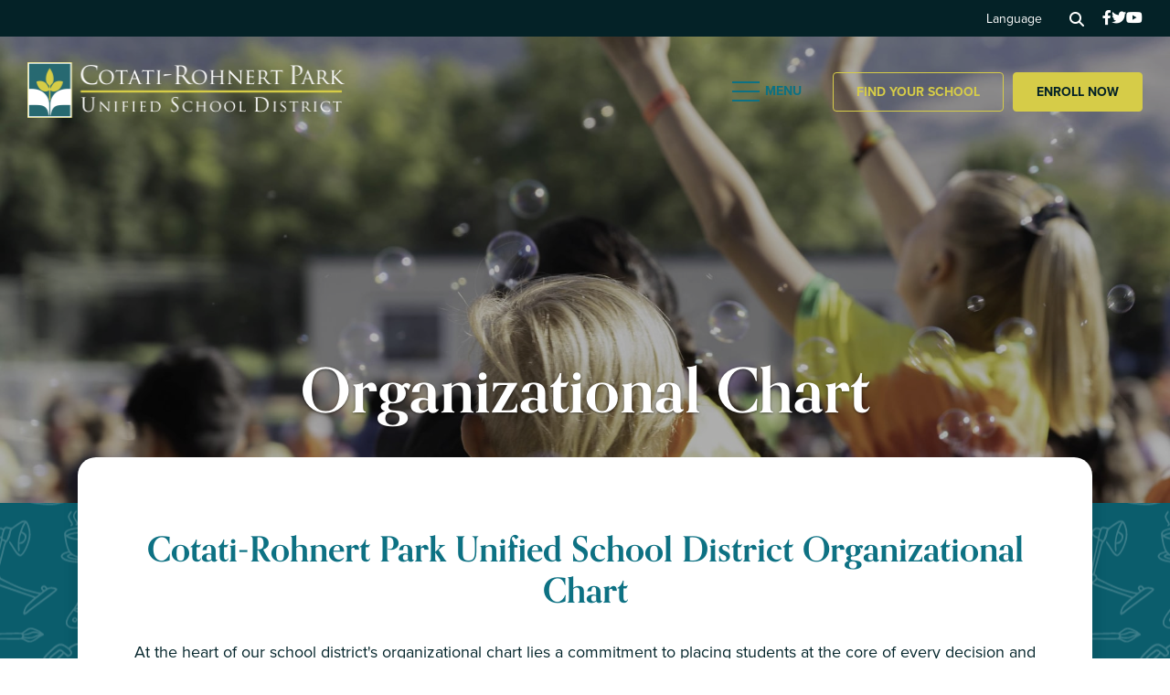

--- FILE ---
content_type: text/html; charset=utf-8
request_url: https://crpusd.org/Organizational-Chart
body_size: 13177
content:
<!DOCTYPE html>
<html lang="en">
	<head>

		<!-- Metas & Morweb CMS Assets -->
		
<meta charset="utf-8" />
<meta name="viewport" content="initial-scale=1" />
<meta http-equiv="X-UA-Compatible" content="IE=edge" />
<meta name="robots" content="noindex, nofollow" />
<title>Organizational Chart</title>
<meta property="og:type" content="website" />
<meta property="og:url" content="https://crpusd.org/Organizational-Chart" />
<meta property="og:title" content="Organizational Chart" />

		<link type="text/css" href="/res/css/common.css" rel="stylesheet" />
<link type="text/css" href="/res/css/mw.cells.css" rel="stylesheet" />
<link type="text/css" href="/res/css/mw.forms.css?3c59dc048e8850243be8079a5c74d079" rel="stylesheet" />
<link type="text/css" href="/cms3t/res/vit-lib/status.css" rel="stylesheet" />
<link type="text/css" href="/res/pages/css/front.css" rel="stylesheet" />
<link type="text/css" href="/res/pages/css/spacer.css" rel="stylesheet" />
<link type="text/css" href="/res/gensoclinks/css/gensoclinks.css" rel="stylesheet" />
<link type="text/css" href="/res/button/css/button.css" rel="stylesheet" />


<script type="text/javascript" src="/cms3t/res/js/json2.js"></script>
<script type="text/javascript" src="/cms3t/res/js/jQuery/jquery.js"></script>
<script type="text/javascript" src="/cms3t/res/js/jQuery/ui/jquery.ui.core.js"></script>
<script type="text/javascript" src="/cms3t/res/js/jQuery/ui/jquery.ui.widget.js"></script>
<script type="text/javascript" src="/cms3t/res/js/jQuery/ui/jquery.ui.mouse.js"></script>
<script type="text/javascript" src="/cms3t/res/js/jQuery/ui/jquery.ui.position.js"></script>
<script type="text/javascript" src="/cms3t/res/js/jQuery/ui/jquery.ui.draggable.js"></script>
<script type="text/javascript" src="/cms3t/res/js/jQuery/ui/jquery.ui.droppable.js"></script>
<script type="text/javascript" src="/cms3t/res/js/jQuery/ui/jquery.ui.sortable.js"></script>
<script type="text/javascript" src="/cms3t/res/js/jQuery/jquery.AjaxUpload.js"></script>
<script type="text/javascript" src="/cms3t/res/vit-lib/common.js"></script>
<script type="text/javascript" src="/cms3t/res/vit-lib/ajax.js"></script>
<script type="text/javascript">CMS_ALIAS = 'cms3t';CMS_RES = 'res';CMS_JS = 'js';CMS_CSS = 'css';CMS_IMAGES = 'images';</script>
<script type="text/javascript" src="/cms3t/res/js/mw.urls.js"></script>
<script type="text/javascript" src="/cms3t/res/js/mw.common.js"></script>
<script type="text/javascript" src="/cms3t/res/js/mw.system.js"></script>
<script type="text/javascript" src="/cms3t/res/js/mw.forms.js"></script>
<script type="text/javascript" src="/res/system/js/mwSelectInput.js"></script>
<script type="text/javascript" src="/cms3t/res/js/mw.front.js"></script>
<script type="text/javascript" src="/res/pages/js/mw.responsive.js"></script>
<script type="text/javascript" src="/res/button/js/button.js"></script>



		<link rel="sitemap" type="application/xml" title="Sitemap" href="/sitemap.xml"/>

		<!-- Favicon -->
		<link rel="shortcut icon" href="/images/favicon.png" type="image/x-icon"/>

		<!-- Fonts -->
		<link rel="stylesheet" href="https://use.typekit.net/ana1uwh.css">
		
		
		<!-- Vendor Stylesheets -->
		<link rel="stylesheet" href="https://cdnjs.cloudflare.com/ajax/libs/font-awesome/6.2.1/css/all.min.css"/>
		<link rel="stylesheet" href="https://cdnjs.cloudflare.com/ajax/libs/animate.css/4.1.1/animate.min.css"/>
		<link rel="stylesheet" href="https://cdnjs.cloudflare.com/ajax/libs/slick-carousel/1.8.1/slick.min.css"/>
		<link rel="stylesheet" href="https://cdnjs.cloudflare.com/ajax/libs/magnific-popup.js/1.1.0/magnific-popup.min.css"/>

		<!-- Stylesheets -->
		<link rel="stylesheet" href="/css/root.css?v=mw3.1"/>
		<link rel="stylesheet" href="/css/essential.css?v=mw3.1"/>
		<link rel="stylesheet" href="/css/skin.css?v=mw3.1"/>
		<link rel="stylesheet" href="/css/utilities.css?v=mw3.1"/>
		<link rel="stylesheet" href="/css/override.css?v=mw3.1"/>
		
		<!-- Google tag (gtag.js) --> <script async src="https://www.googletagmanager.com/gtag/js?id=G-TV2V9FEEH2"></script> <script> window.dataLayer = window.dataLayer || []; function gtag(){dataLayer.push(arguments);} gtag('js', new Date()); gtag('config', 'G-TV2V9FEEH2'); </script>
	</head>
	<body>

		<!-- Default Page -->
		<div class="default-page">

			<!-- Header -->
			<header id="header-area">
				<div id="wO99TYSXBPNEG48Y" class="mwPageBlock Include" style=""><div class="blockContents">





<!-- Header - Kampus -->
<div id="tpl-YGXA61" class="header header-kampus is-sticky">
	<div class="header-wrap">

		<!-- Alert Message Top -->
		

		<!-- Header Utility Bar -->
		<div class="header-utility-bar">

			<!-- Header Utility Bar Left -->
			<div class="header-utility-bar-left">

				<!-- Header Utility Bar Message -->
				
			</div>

			<!-- Header Utility Bar Right -->
			<div class="header-utility-bar-right">

				<!-- Header Utility Bar Menu -->
				<div class="header-utility-bar-menu">
					<div id="w0Q6YORT7HCQL9RK" class="mwPageBlock Menu" style=""><div class="blockContents"><ul id="mOVrNQbTV">
<li class="no-children"><a href="/Schools"><span class="Title">School Locations Map</span></a></li>
<li class="no-children"><a href="/Contact-Us"><span class="Title">Contact Us</span></a></li>
<li class="no-children"><a href="https://www.edjoin.org/crpusd" target="_blank"><span class="Title">Now Hiring</span></a></li></ul></div></div>
				</div>

				<!-- Google Translate -->
				
					<div class="google-translate">
						<div class="google-translate-label">Language</div>
						<div class="google-translate-embed">
							<div id="google_translate_element"></div>
							<script type="text/javascript">function googleTranslateElementInit() {
									new google.translate.TranslateElement({pageLanguage: 'en'}, 'google_translate_element');
								}</script>
							<script type="text/javascript" src="//translate.google.com/translate_a/element.js?cb=googleTranslateElementInit"></script>
						</div>
					</div>
				

				<!-- Header Utility Bar Search Button -->
				
					<button class="header-utility-bar-search-btn" aria-label="Search"><i class="fa-solid fa-search"></i></button>
				

				<!-- Header Utility Bar Social Media -->
				
					<div class="header-utility-bar-sns">
						<div id="wD36YC7W3I81B4RA" class="mwPageBlock Gensoclinks" style=""><div class="blockContents">
	<div id="tpl-DMW19M" class="sns-link sns-link-default center medium">
		<div class="sns-link-wrap">
			
				<a class="sns-link-item" href="https://www.facebook.com/Proud2BeCRPUSD/" target="_blank" title="Find us on facebook">
					<i class="fa-brands fa-facebook"></i>
				</a>
			
				<a class="sns-link-item" href="https://twitter.com/Proud2BeCRPUSD" target="_blank" title="Find us on twitter">
					<i class="fa-brands fa-twitter"></i>
				</a>
			
				<a class="sns-link-item" href="https://www.youtube.com/channel/UCh9NsYM5KdZp-pwb3cGwkwQ" target="_blank" title="Find us on youtube">
					<i class="fa-brands fa-youtube"></i>
				</a>
			
		</div>
	</div>
</div></div>
					</div>
				
			</div>
		</div>

		<!-- Header Main -->
		<div class="header-main">

			<!-- Header Main Left -->
			<div class="header-main-left">

				<!-- Header Logo -->
				<a class="header-logo" href="/" title="">
					<img src="/get/files/image/galleries/logob.png?resize=700x0" alt="" class="logoa" />
					<img src="/get/files/image/galleries/logoa.png?resize=700x0" alt="" class="logob" />
				</a>
			</div>

			<!-- Header Main Right -->
			<div class="header-main-right">

				<!-- Header Search Button -->
				
					<button class="header-search-btn" aria-label="Search"><i class="fa-solid fa-search"></i></button>
				

				<!-- Mega Menu -->
				<div class="mega-menu mega-menu-default">
					<div class="mega-menu-wrap">

						<!-- Mega Menu Items -->
						<ul class="mega-menu-items">

							
							
								<li class="has-children">
									<a href="#mega-menu-panel-1" title="Schools">Schools<i class="fa-solid fa-caret-down"></i></a>
									<div id="mega-menu-panel-1" class="mega-menu-panel is-fullwidth has-3-col">
										<div class="mega-menu-panel-wrap">
											
												<div class="mega-menu-panel-col _content-style"><div id="w6A8XA73OF8HFXCC" class="mwPageBlock Content" style=""><div class="blockContents"><h4>
        Elementary Schools
</h4>
<ul>
        <li>
                <a title="Go to Evergreen Elementary School page" href="https://evs.crpusd.org/" target="_blank">Evergreen Elementary School</a>
        </li>
        <li>
                <a title="Go to John Reed Elementary School page" href="https://jrs.crpusd.org/" target="_blank">John Reed Elementary School</a>
        </li>
        <li>
                <a title="Go to Marguerite Hahn Elementary School page" href="https://mhs.crpusd.org/" target="_blank">Marguerite Hahn Elementary School</a>
        </li>
        <li>
                <a title="Go to Monte Vista Elementary School page" href="https://mvs.crpusd.org/" target="_blank">Monte Vista Elementary School</a>
        </li>
        <li>
                <a title="Go to Richard Crane Elementary School page" href="https://rce.crpusd.org/" target="_blank">Richard Crane Elementary School</a>
        </li>
        <li>
                <a title="Go to University Elementary at La Fiesta page" href="https://uelf.crpusd.org/" target="_blank">University Elementary at La Fiesta</a>
        </li>
</ul></div></div></div>
											
											
												<div class="mega-menu-panel-col _content-style"><div id="wPDSLD68TX0PZH3A" class="mwPageBlock Content" style=""><div class="blockContents"><h4>
        TK-8 &amp; Middle Schools
</h4>
<ul>
        <li>
                <a title="Go to Lawrence Jones Middle School page" href="https://ljms.crpusd.org/" target="_blank">Lawrence Jones Middle School</a>
        </li>
        <li>
                <a title="Go to Technology Middle School page" href="https://tms.crpusd.org/" target="_blank">Technology Middle School</a>
        </li>
        <li>
                <a title="Go to Thomas Page Academy page" href="https://tpa.crpusd.org/" target="_blank">Thomas Page Academy</a>
        </li>
</ul></div></div></div>
											
											
												<div class="mega-menu-panel-col _content-style"><div id="wJOSFMKCC1K6KL60" class="mwPageBlock Content" style=""><div class="blockContents"><h4>
        High Schools
</h4>
<ul>
        <li>
                <a title="Go to El Camino High School page" href="https://echs.crpusd.org/" target="_blank">El Camino High School</a>
        </li>
        <li>
                <a title="Go to Rancho Cotate High School page" href="https://rchs.crpusd.org/" target="_blank">Rancho Cotate High School</a>
        </li>
        <li>
                <a title="Go to Technology High School page" href="https://ths.crpusd.org/" target="_blank">Technology High School</a>
        </li>
</ul></div></div></div>
											
										</div>
									</div>
								</li>
							

							
							
								<li class="has-children">
									<a href="#mega-menu-panel-2" title="District">District<i class="fa-solid fa-caret-down"></i></a>
									<div id="mega-menu-panel-2" class="mega-menu-panel is-fullwidth has-1-col">
										<div class="mega-menu-panel-wrap">
											
											
											
												<div class="mega-menu-panel-col"><div id="wD7SDACRY7WLGJ20" class="mwPageBlock Menu" style=""><div class="blockContents"><ul id="m64o2pKDI">
<li class="no-children"><a href="/Whats-New"><span class="Title">Announcements</span></a></li>
<li class="no-nesting has-children"><a><span class="Title">Board of Education</span></a><ul>
<li class="no-children"><a href="/Board-of-Education"><span class="Title">Board of Education</span></a></li>
<li class="no-children"><a href="https://simbli.eboardsolutions.com/SB_Meetings/SB_MeetingListing.aspx?S=36030608"><span class="Title">Agenda Online Board Meetings</span></a></li>
<li class="has-children"><a href="/Archived-Board-Of-Education-Meetings"><span class="Title">Archived Board Of Education Meetings</span></a><ul>
<li class="no-children"><a href="/2021-22-Board-Meetings"><span class="Title">2021-22 Board Meetings</span></a></li>
<li class="no-children"><a href="/2020-21-Board-Meetings"><span class="Title">2020-21 Board Meetings</span></a></li>
<li class="no-children"><a href="/2019-20-Board-Meetings"><span class="Title">2019-20 Board Meetings</span></a></li>
<li class="no-children"><a href="/2018-19-Board-Meetings"><span class="Title">2018-19 Board Meetings</span></a></li>
<li class="no-children"><a href="/2017-18-Board-Meetings"><span class="Title">2017-18 Board Meetings</span></a></li></ul></li>
<li class="no-children"><a href="/Becoming-a-Board-Member"><span class="Title">Becoming a Board Member</span></a></li>
<li class="no-children"><a href="/Board-Highlights-2023-2024"><span class="Title">Board Highlights</span></a></li>
<li class="has-children"><a href="/Board-Meeting-Calendar"><span class="Title">Board Meeting Calendar</span></a><ul>
<li class="no-children"><a href="https://www.youtube.com/@cotatirohnertparkunifiedsc5283/streams" target="_blank"><span class="Title">Board Meeting Live Streams</span></a></li></ul></li>
<li class="no-children"><a href="/Board-Policies"><span class="Title">Board Policies</span></a></li>
<li class="no-children"><a href="/Governance"><span class="Title">Governance</span></a></li>
<li class="no-children"><a href="/Trustee-Area-Elections-and-Map"><span class="Title">Trustee Area Elections and Map</span></a></li></ul></li>
<li class="no-children"><a href="/COVID-19-Reopening-Schools-Plan"><span class="Title">COVID-19 Reopening Schools Plan</span></a></li>
<li class="has-children"><a href="/Local-Control-Funding-LCFF-and-LCAP"><span class="Title">Local Control Funding – LCFF and LCAP</span></a><ul>
<li class="no-children"><a href="/files/galleries/CRPUSD_23-24_LCAP.pdf" target="_blank"><span class="Title">2023-2024 LCAP</span></a></li>
<li class="no-children"><a href="/LCAP-Advisory-Committee"><span class="Title">LCAP Advisory Committee</span></a></li>
<li class="no-children"><a href="/LCAP-Approved-Plan"><span class="Title">LCAP Approved Plan</span></a></li>
<li class="no-children"><a href="/Plan-Development-Process"><span class="Title">Plan Development Process</span></a></li>
<li class="no-children"><a href="/Additional-Resources"><span class="Title">Additional Resources</span></a></li>
<li class="no-children"><a href="/files/galleries/2021_ESSER_III_Expenditure_Plan_Cotati-Rohnert_Park_Unified_School_District_20220127.pdf" target="_blank"><span class="Title">ESSR III</span></a></li></ul></li>
<li class="no-children"><a href="/Schools"><span class="Title">Our Schools</span></a></li>
<li class="has-children"><a href="/Our-Superintendent"><span class="Title">Our Superintendent</span></a><ul>
<li class="no-children"><a href="/Our-Superintendent"><span class="Title">About Our Superintendent</span></a></li>
<li class="no-children"><a href="/Letter-from-Our-Superintendent"><span class="Title">Letter from Our Superintendent</span></a></li></ul></li>
<li class="no-children"><a href="/Organizational-Chart"><span class="Title">Organizational Chart</span></a></li>
<li class="no-children"><a href="/Photo-Gallery"><span class="Title">Photo Gallery</span></a></li>
<li class="no-children"><a href="https://crpusd.org/files/galleries/CRPUSD_Wellness_Plan_4-14-2021.pdf" target="_blank"><span class="Title">Wellness Plan</span></a></li></ul></div></div></div>
											
										</div>
									</div>
								</li>
							

							
							
								<li class="has-children">
									<a href="#mega-menu-panel-3" title="Departments">Departments<i class="fa-solid fa-caret-down"></i></a>
									<div id="mega-menu-panel-3" class="mega-menu-panel is-fullwidth has-1-col">
										<div class="mega-menu-panel-wrap">
											
											
											
												<div class="mega-menu-panel-col"><div id="wTP8Q0G5MPEC18CO" class="mwPageBlock Menu" style=""><div class="blockContents"><ul id="mYaC7DRCz">
<li class="no-nesting has-children"><a><span class="Title">Business Services</span></a><ul>
<li class="no-children"><a href="/Business-Services"><span class="Title">Business Services</span></a></li>
<li class="has-children"><a href="/Bond-Authorizations"><span class="Title">Bond Authorizations</span></a><ul>
<li class="no-children"><a href="/Bond-Authorizations"><span class="Title">Bond Authorizations</span></a></li>
<li class="no-children"><a href="/2014-Bond-Authorization"><span class="Title">2014 Bond Authorization</span></a></li>
<li class="no-children"><a href="/2016-Bond-Authorization"><span class="Title">2016 Bond Authorization</span></a></li>
<li class="no-children"><a href="/Approved-Resolutions"><span class="Title">Approved Resolutions</span></a></li>
<li class="no-children"><a href="/Bond-Financial-Reports"><span class="Title">Bond Financial Reports</span></a></li>
<li class="no-children"><a href="/citizens-bond-oversight-committee"><span class="Title">Citizens' Bond Oversight Committee</span></a></li>
<li class="no-children"><a href="/Facilities-Plan"><span class="Title">Facilities Plan</span></a></li>
<li class="no-children"><a href="/Project-Planning-And-Delivery"><span class="Title">Project Planning And Delivery</span></a></li>
<li class="no-children"><a href="/School-Construction-Guidelines"><span class="Title">School Construction Guidelines</span></a></li></ul></li>
<li class="no-children"><a href="/Business-Services-Forms"><span class="Title">Business Services Forms</span></a></li>
<li class="no-children"><a href="/Developer-Fees"><span class="Title">Developer Fees</span></a></li>
<li class="no-children"><a href="/District-Fiscal-Information"><span class="Title">District Fiscal Information</span></a></li>
<li class="no-children"><a href="/Local-Bond"><span class="Title">Local Bond</span></a></li>
<li class="has-children"><a><span class="Title">Parcel Tax</span></a><ul>
<li class="no-children"><a href="/Parcel-Tax"><span class="Title">Parcel Tax Home</span></a></li>
<li class="no-children"><a href="/Board-of-Trustees-Actions"><span class="Title">Board of Trustees Actions</span></a></li>
<li class="no-children"><a href="/Citizens-Oversight-Parcel-Tax-Committee"><span class="Title">Citizens' Oversight Parcel Tax Committee</span></a></li>
<li class="no-children"><a href="/Community-Letter"><span class="Title">Community Letter</span></a></li>
<li class="no-children"><a href="/Measure-B-and-Measure-D"><span class="Title">Measure B and Measure D</span></a></li>
<li class="no-children"><a href="/Parcel-Tax-Financial-Reporting"><span class="Title">Parcel Tax Financial Reporting</span></a></li>
<li class="no-children"><a href="/Parcel-Tax-Frequently-Asked-Questions"><span class="Title">Parcel Tax Frequently Asked Questions</span></a></li>
<li class="no-children"><a href="/Senior-Exemption-Form"><span class="Title">Senior Exemption Form</span></a></li></ul></li>
<li class="no-children"><a href="/Payroll-Forms"><span class="Title">Payroll Forms</span></a></li>
<li class="no-children"><a href="/Transportation"><span class="Title">Transportation</span></a></li>
<li class="no-children"><a href="/Use-of-Facilities"><span class="Title">Use of Facilities</span></a></li></ul></li>
<li class="no-children"><a href="/District-Staff-Directory"><span class="Title">District Staff Directory</span></a></li>
<li class="no-nesting has-children"><a><span class="Title">Educational Services</span></a><ul>
<li class="no-children"><a href="/Educational-Services"><span class="Title">Educational Services</span></a></li>
<li class="no-children"><a href="/Assessment-Calendar"><span class="Title">Assessment Calendar</span></a></li>
<li class="no-children"><a href="/English-Learners"><span class="Title">English Learners & DELAC</span></a></li>
<li class="no-children"><a href="/Title-IX"><span class="Title">Title IX</span></a></li>
<li class="no-children"><a href="/Learning-Continuity-and-Attendance-Plan"><span class="Title">Learning Continuity and Attendance Plan</span></a></li>
<li class="no-nesting has-children"><a><span class="Title">Local Control Funding - LCFF and LCAP</span></a><ul>
<li class="no-children"><a href="/Local-Control-Funding-LCFF-and-LCAP"><span class="Title">Local Control Funding – LCFF and LCAP</span></a></li>
<li class="no-children"><a href="/LCAP-Approved-Plan"><span class="Title">LCAP Approved Plan</span></a></li>
<li class="no-children"><a href="/files/galleries/2021_ESSER_III_Expenditure_Plan_Cotati-Rohnert_Park_Unified_School_District_20220127.pdf" target="_blank"><span class="Title">ESSR III</span></a></li></ul></li>
<li class="no-nesting has-children"><a><span class="Title">Programs</span></a><ul>
<li class="has-children"><a href="/Expanded-Learning-Opportunity-Program-ELOP"><span class="Title">Expanded Learning Opportunity Program (ELOP)</span></a><ul>
<li class="no-children"><a href="/Expanded-Learning-Opportunity-Program-ELOP"><span class="Title">Expanded Learning Home</span></a></li>
<li class="no-children"><a href="/Before-and-After-School-Education-Safety-Program-ASES"><span class="Title">Before and After School Programs</span></a></li>
<li class="no-children"><a href="/Enrichment-Programs"><span class="Title">Enrichment Programs</span></a></li>
<li class="no-children"><a href="/Fees-Guidelines-and-Expectations"><span class="Title">Fees, Guidelines, and Expectations</span></a></li></ul></li>
<li class="no-children"><a href="/Prop-28-Arts-and-Music-in-Schools"><span class="Title">Prop 28 - Arts and Music in Schools</span></a></li>
<li class="no-children"><a href="/Student-Programs"><span class="Title">Student Programs</span></a></li></ul></li>
<li class="no-children"><a href="https://simbli.eboardsolutions.com/Policy/PolicyListing.aspx?S=36030608" target="_blank"><span class="Title">Policies and Procedures</span></a></li>
<li class="no-children"><a href="/School-Plan-for-Student-Achievement"><span class="Title">School Plan for Student Achievement</span></a></li></ul></li>
<li class="no-nesting has-children"><a><span class="Title">Facilities, Maintenance and Operations</span></a><ul>
<li class="no-children"><a href="/Facilities-Maintenance-And-Operations-Overview"><span class="Title">Facilities, Maintenance and Operations</span></a></li>
<li class="no-children"><a href="/AHERA"><span class="Title">AHERA</span></a></li>
<li class="no-children"><a href="/Bid-Opportunities-FMO"><span class="Title">Bid Opportunities</span></a></li>
<li class="no-children"><a href="/Facilities-Plan"><span class="Title">Facilities Plan</span></a></li>
<li class="no-children"><a href="/Integrated-Pest-Management"><span class="Title">Integrated Pest Management</span></a></li>
<li class="no-children"><a href="/Prospective-Contractors-and-Vendors"><span class="Title">Prospective Contractors and Vendors</span></a></li>
<li class="no-children"><a href="https://www.facilitron.com/crpusd94928" target="_blank"><span class="Title">Book a Facility</span></a></li></ul></li>
<li class="no-nesting has-children"><a><span class="Title">Food Service</span></a><ul>
<li class="no-children"><a href="/Food-Services"><span class="Title">Food Services</span></a></li>
<li class="no-children"><a href="https://crpusd.nutrislice.com/menus-eula" target="_blank"><span class="Title">School Menus</span></a></li></ul></li>
<li class="no-nesting has-children"><a><span class="Title">Human Resources</span></a><ul>
<li class="no-children"><a href="/Human-Resources"><span class="Title">Human Resources</span></a></li>
<li class="has-children"><a href="/We-are-hiringI"><span class="Title">We are hiring!</span></a><ul>
<li class="no-children"><a href="/Job-Descriptions"><span class="Title">Job Descriptions</span></a></li></ul></li>
<li class="no-children"><a href="/Employee-Resources"><span class="Title">Employee Resources</span></a></li>
<li class="no-children"><a href="/Retiree-Resources"><span class="Title">Retiree Resources</span></a></li>
<li class="no-children"><a href="/Substitute-Opportunities"><span class="Title">Substitute Opportunities</span></a></li>
<li class="no-children"><a href="/Negotiations-Updates"><span class="Title">Negotiations Updates</span></a></li></ul></li>
<li class="no-nesting has-children"><a><span class="Title">Special Education</span></a><ul>
<li class="no-children"><a href="/Special-Education"><span class="Title">Special Education</span></a></li>
<li class="no-children"><a href="https://www.sonomaselpa.org/#"><span class="Title">S.E.L.P.A.</span></a></li></ul></li>
<li class="no-nesting has-children"><a><span class="Title">Student Services</span></a><ul>
<li class="no-children"><a href="/Student-Services"><span class="Title">Student Services</span></a></li>
<li class="no-children"><a href="/files/galleries/Affidavit_of_Residence_2022-2023.pdf" target="_blank"><span class="Title">Affidavit of Residence</span></a></li>
<li class="no-children"><a href="/Board-policy-admin-regs"><span class="Title">Board Policy & Admin Regs</span></a></li>
<li class="no-children"><a href="/Student-Services-Areas-of-Focus"><span class="Title">Student Services Areas of Focus</span></a></li>
<li class="no-children"><a href="/Title-IX"><span class="Title">Title IX</span></a></li></ul></li>
<li class="no-nesting has-children"><a><span class="Title">Superintendent Office</span></a><ul>
<li class="no-children"><a href="/Our-Superintendent"><span class="Title">Our Superintendent</span></a></li>
<li class="no-children"><a href="/Letter-from-Our-Superintendent"><span class="Title">Letter from Our Superintendent</span></a></li></ul></li>
<li class="has-children"><a><span class="Title">Technology Services</span></a><ul>
<li class="no-children"><a href="/Family-Tech-Resources"><span class="Title">Family Tech Resources</span></a></li>
<li class="no-children"><a href="/Technology-Services-Team"><span class="Title">Technology Services Team</span></a></li></ul></li></ul></div></div></div>
											
										</div>
									</div>
								</li>
							

							
							
								<li class="has-children">
									<a href="#mega-menu-panel-4" title="Family Resources">Family Resources<i class="fa-solid fa-caret-down"></i></a>
									<div id="mega-menu-panel-4" class="mega-menu-panel is-fullwidth has-3-col">
										<div class="mega-menu-panel-wrap">
											
												<div class="mega-menu-panel-col"><div id="wHS7M8CXECCR5UOC" class="mwPageBlock Menu" style=""><div class="blockContents"><ul id="mNNSrojZg">
<li class="no-children"><a href="/Community-Support-Organizations"><span class="Title">Community Support Organizations</span></a></li>
<li class="no-children"><a href="https://crpusd.org/files/galleries/Community_Resources-0002.pdf" target="_blank"><span class="Title">Community Resources</span></a></li>
<li class="no-children"><a href="/Covid-19-Guidelines"><span class="Title">Covid-19 Guidelines</span></a></li>
<li class="no-children"><a href="https://crpusd.org/English-Learners" target="_blank"><span class="Title">District English Learner Advisory Committee</span></a></li>
<li class="no-children"><a href="/District-Transfer-Information"><span class="Title">District Transfer Information</span></a></li>
<li class="has-children"><a href="/Enrollment-Information"><span class="Title">Enrollment Information</span></a><ul>
<li class="no-children"><a href="/Registration-Kindergarten-Transitional-Kindergarten"><span class="Title">Kindergarten & Transitional Kindergarten Registration</span></a></li>
<li class="no-children"><a href="/Registration-1st-12th-Grades-New-Student"><span class="Title">1st - 12th Grade New Student Registration</span></a></li></ul></li>
<li class="no-children"><a href="https://app.guidek12.com/cotatica/school_search/current/" target="_blank"><span class="Title">Find your school</span></a></li>
<li class="no-children"><a href="/Family-Forms-And-Agreements"><span class="Title">Family Forms And Agreements</span></a></li></ul></div></div></div>
											
											
												<div class="mega-menu-panel-col"><div id="wT4C6V1U21P2YE59" class="mwPageBlock Menu" style=""><div class="blockContents"><ul id="mWlIEYZtA">
<li class="no-children"><a href="/Family-Tech-Resources"><span class="Title">Family Tech Resources</span></a></li>
<li class="has-children"><a><span class="Title">Health and Wellness Resources</span></a><ul>
<li class="no-children"><a href="/Crisis-lines-and-Mental-Health-Support"><span class="Title">Crisis lines and Mental Health Support</span></a></li>
<li class="no-children"><a href="/Health-Nursing-Resources"><span class="Title">Health & Nursing Resources</span></a></li>
<li class="no-children"><a href="/files/galleries/IZ_clinic_list_SoCo.pdf" target="_blank"><span class="Title">Local Clinic Information</span></a></li>
<li class="no-children"><a href="https://www.youtube.com/live/0v3tIi4I7d4?si=tkppPPZxljvvr8nj" target="_blank"><span class="Title">Opioid/Fentanyl Information Night Video</span></a></li>
<li class="no-children"><a href="/Health-and-Wellness-Resources"><span class="Title">Resources for Families</span></a></li></ul></li>
<li class="no-children"><a href="/Immigration-Resources"><span class="Title">Immigration Resources</span></a></li>
<li class="no-children"><a href="/LGBTQIA-Resources"><span class="Title">LGBTQIA+ Resources</span></a></li>
<li class="no-nesting has-children"><a><span class="Title">Local Control Funding - LCFF and LCAP</span></a><ul>
<li class="no-children"><a href="/Local-Control-Funding-LCFF-and-LCAP"><span class="Title">Local Control Funding – LCFF and LCAP</span></a></li>
<li class="no-children"><a href="/LCAP-Approved-Plan"><span class="Title">LCAP Approved Plan</span></a></li>
<li class="no-children"><a href="/files/galleries/2021_ESSER_III_Expenditure_Plan_Cotati-Rohnert_Park_Unified_School_District_20220127.pdf" target="_blank"><span class="Title">ESSR III</span></a></li></ul></li>
<li class="no-children"><a href="/Parent-Support-Group"><span class="Title">Parent Support Group</span></a></li>
<li class="no-children"><a href="/PeachJar-Flyers"><span class="Title">PeachJar Flyers</span></a></li>
<li class="no-children"><a href="/PowerSchool-Information"><span class="Title">PowerSchool Information</span></a></li></ul></div></div></div>
											
											
												<div class="mega-menu-panel-col"><div id="w9PLC5S78FDLYZOG" class="mwPageBlock Menu" style=""><div class="blockContents"><ul id="mhdBtIhGT">
<li class="no-children"><a href="/Title-IX"><span class="Title">Title IX</span></a></li>
<li class="no-children"><a href="/School-Accountability-Report-Card-SARC"><span class="Title">School Accountability Report Card (SARC)</span></a></li>
<li class="no-children"><a href="/School-Calendar"><span class="Title">School Calendar</span></a></li>
<li class="no-children"><a href="/School-Safety"><span class="Title">School Safety</span></a></li>
<li class="no-children"><a href="/Sonoma-County-Office-of-Education-Resources"><span class="Title">Sonoma County Office of Education Resources</span></a></li>
<li class="no-children"><a href="/Uniform-Complaint-Procedure"><span class="Title">Uniform Complaint Procedure</span></a></li>
<li class="no-children"><a href="https://www.scoe.org/pub/htdocs/spanish_videos_for_families.html" target="_blank"><span class="Title">Videos en Español para familias</span></a></li>
<li class="no-children"><a href="/Work-Permits"><span class="Title">Work Permits</span></a></li></ul></div></div></div>
											
										</div>
									</div>
								</li>
							

							
							
								<li class="has-children">
									<a href="#mega-menu-panel-5" title="Programs">Programs<i class="fa-solid fa-caret-down"></i></a>
									<div id="mega-menu-panel-5" class="mega-menu-panel is-fullwidth has-1-col">
										<div class="mega-menu-panel-wrap">
											
											
											
												<div class="mega-menu-panel-col"><div id="w75I7L63QAZQQBMX" class="mwPageBlock Menu" style=""><div class="blockContents"><ul id="mVvjPjeFs">
<li class="has-children"><a href="/Expanded-Learning-Opportunity-Program-ELOP"><span class="Title">Expanded Learning Opportunity Program (ELOP)</span></a><ul>
<li class="no-children"><a href="/Expanded-Learning-Opportunity-Program-ELOP"><span class="Title">Expanded Learning Home</span></a></li>
<li class="no-children"><a href="/Before-and-After-School-Education-Safety-Program-ASES"><span class="Title">Before and After School Programs</span></a></li>
<li class="no-children"><a href="/Enrichment-Programs"><span class="Title">Enrichment Programs</span></a></li>
<li class="no-children"><a href="/Fees-Guidelines-and-Expectations"><span class="Title">Fees, Guidelines, and Expectations</span></a></li></ul></li>
<li class="no-children"><a href="/Prop-28-Arts-and-Music-in-Schools"><span class="Title">Prop 28 - Arts and Music in Schools</span></a></li>
<li class="no-children"><a href="/Student-Programs"><span class="Title">Student Programs</span></a></li></ul></div></div></div>
											
										</div>
									</div>
								</li>
							

							
							

							
							
						</ul>
					</div>
				</div>

				<!-- Header Burger -->
				<div class="header-burger">
					<button class="burger burger-default burger-hover" aria-label="Open mobile menu">
						<span class="burger-lines">
							<span class="burger-line"></span>
							<span class="burger-line"></span>
							<span class="burger-line"></span>
							<span class="burger-line"></span>
							<span class="burger-line"></span>
							<span class="burger-line"></span>
						</span>
						<span class="burger-slashes">
							<span class="burger-slash"></span>
							<span class="burger-slash"></span>
							<span class="burger-slash"></span>
							<span class="burger-slash"></span>
						</span>
						<span class="burger-text">
							<span class="burger-text-open" aria-hidden="true">Menu</span>
							<span class="burger-text-close" aria-hidden="true">Close</span>
						</span>
					</button>
				</div>

				<!-- Header Buttons -->
				<div class="header-btns">
					
						<div class="header-btn-1">
							<div id="wLCA6JHBN5ZCFBAJ" class="mwPageBlock Button" style=""><div class="blockContents">




<style type="text/css">
	#tpl-LASLKT .is-width-fullwidth > a { width: 100%; max-width: 100%; }
	#tpl-LASLKT .is-width-by-percentage > a { width: %; max-width: 100%; }
	#tpl-LASLKT .is-width-by-pixel > a { width: px; max-width: 100%; }
</style>

<div id="tpl-LASLKT" class="mwBtnCenter ">
	<div class="btn is-outline is-secondary is-border-thin ">
		<a href="https://app.guidek12.com/cotatica/school_search/current/" template="default" class="medium" target="_blank"><span>Find your school</span></a>
	</div>
</div></div></div>
						</div>
					
					
						<div class="header-btn-2">
							<div id="w9Z0PH0RUR3323E0" class="mwPageBlock Button" style=""><div class="blockContents">




<style type="text/css">
  #tpl-K5HIKX .is-width-fullwidth > a { width: 100%; max-width: 100%; }
  #tpl-K5HIKX .is-width-by-percentage > a { width: %; max-width: 100%; }
  #tpl-K5HIKX .is-width-by-pixel > a { width: px; max-width: 100%; }
</style>

<div id="tpl-K5HIKX" class="mwBtnCenter ">
	<div class="btn is-secondary ">
		<a href="/Enrollment-Information" template="default" class="medium" target="_self">Enroll Now</a>
	</div>
</div></div></div>
						</div>
					
					
				</div>
			</div>
		</div>

		<!-- Alert Message Bottom -->
		

		<!-- Alert Message Float Left -->
		

		<!-- Alert Message Float Right -->
		
	</div>

	<!-- Search Form -->
	
		<div class="header-search">
			<div class="header-search-backdrop"></div>
			<div class="header-search-wrap">
				<form class="header-search-form" action="/search" method="GET">
					<input type="text" name="q" value="" placeholder="SEARCH...">
					<button type="submit" aria-label="Search"><i class="fa fa-search"></i></button>
				</form>
			</div>
		</div>
	
</div>

<!-- Mobile Menu -->
<div class="mobile-menu mobile-menu-default _content-style" aria-hidden="true">
	<div class="mobile-menu-backdrop"></div>
	<div class="mobile-menu-wrap">
		<div class="mobile-menu-inner _bg-white">
			<div class="mobile-menu-close">
				<button class="burger burger-default burger-hover active" aria-label="Close mobile menu">
					<span class="burger-lines">
						<span class="burger-line"></span>
						<span class="burger-line"></span>
						<span class="burger-line"></span>
						<span class="burger-line"></span>
						<span class="burger-line"></span>
						<span class="burger-line"></span>
					</span>
					<span class="burger-slashes">
						<span class="burger-slash"></span>
						<span class="burger-slash"></span>
						<span class="burger-slash"></span>
						<span class="burger-slash"></span>
					</span>
					<span class="burger-text">
						<span class="burger-text-open" aria-hidden="true">Menu</span>
						<span class="burger-text-close" aria-hidden="true">Close</span>
					</span>
				</button>
			</div>
			<div class="mobile-menu-header"></div>
			<div class="mobile-menu-body">

				<!-- Mobile Menu Navigation -->
				<div class="mobile-menu-nav">
					<div id="wJRETFOVI933FH2G" class="mwPageBlock Menu" style=""><div class="blockContents"><ul id="m4WGo5F1R">
<li class="has-children"><a><span class="Title">Schools</span></a><ul>
<li class="has-children"><a><span class="Title">Elementary</span></a><ul>
<li class="no-children"><a href="https://evs.crpusd.org/" target="_blank"><span class="Title">Evergreen Elementary School</span></a></li>
<li class="no-children"><a href="https://jrs.crpusd.org/" target="_blank"><span class="Title">John Reed Elementary School</span></a></li>
<li class="no-children"><a href="https://mhs.crpusd.org/" target="_blank"><span class="Title">Marguerite Hahn Elementary School</span></a></li>
<li class="no-children"><a href="https://mvs.crpusd.org/" target="_blank"><span class="Title">Monte Vista Elementary School</span></a></li>
<li class="no-children"><a href="https://rce.crpusd.org/" target="_blank"><span class="Title">Richard Crane Elementary School</span></a></li>
<li class="no-children"><a href="https://uelf.crpusd.org/" target="_blank"><span class="Title">University Elementary at La Fiesta</span></a></li></ul></li>
<li class="has-children"><a><span class="Title">TK-8 & Middle Schools</span></a><ul>
<li class="no-children"><a href="https://ljms.crpusd.org/" target="_blank"><span class="Title">Lawrence Jones Middle School</span></a></li>
<li class="no-children"><a href="https://tms.crpusd.org/" target="_blank"><span class="Title">Technology Middle School</span></a></li>
<li class="no-children"><a href="https://tpa.crpusd.org/" target="_blank"><span class="Title">Thomas Page Academy</span></a></li></ul></li>
<li class="has-children"><a><span class="Title">High Schools</span></a><ul>
<li class="no-children"><a href="https://echs.crpusd.org/" target="_blank"><span class="Title">El Camino High School</span></a></li>
<li class="no-children"><a href="https://rchs.crpusd.org/" target="_blank"><span class="Title">Rancho Cotate High School</span></a></li>
<li class="no-children"><a href="https://ths.crpusd.org/" target="_blank"><span class="Title">Technology High School</span></a></li></ul></li></ul></li>
<li class="no-nesting has-children"><a><span class="Title">District</span></a><ul>
<li class="has-children"><a><span class="Title">Board of Education</span></a><ul>
<li class="no-children"><a href="/Board-of-Education"><span class="Title">Board of Education</span></a></li>
<li class="no-children"><a href="https://simbli.eboardsolutions.com/SB_Meetings/SB_MeetingListing.aspx?S=36030608" target="_blank"><span class="Title">Agenda Online Board Meetings</span></a></li>
<li class="has-children"><a href="/Archived-Board-Of-Education-Meetings"><span class="Title">Archived Board Of Education Meetings</span></a><ul>
<li class="no-children"><a href="https://www.youtube.com/channel/UCh9NsYM5KdZp-pwb3cGwkwQ?view_as=subscriber" target="_blank"><span class="Title">Live YouTube Broadcast</span></a></li>
<li class="no-children"><a href="/Meeting-Agenda-and-Minutes-Archive"><span class="Title">Meeting Agenda and Minutes Archive</span></a></li>
<li class="no-children"><a href="/Recorded-Board-of-Education-Meetings-Video-Archive"><span class="Title">Recorded Board of Education Meetings Video Archive</span></a></li></ul></li>
<li class="no-children"><a href="/Becoming-a-Board-Member"><span class="Title">Becoming a Board Member</span></a></li>
<li class="no-children"><a href="/Board-Highlights"><span class="Title">Board Highlights 2022-2023</span></a></li>
<li class="no-children"><a href="/Board-Meeting-Calendar"><span class="Title">Board Meeting Calendar</span></a></li>
<li class="no-children"><a href="https://www.youtube.com/@cotatirohnertparkunifiedsc5283/streams" target="_blank"><span class="Title">Board Meeting Live Streams</span></a></li>
<li class="no-children"><a href="/Board-Policies"><span class="Title">Board Policies</span></a></li>
<li class="has-children"><a href="/Governance"><span class="Title">Governance</span></a><ul>
<li class="no-children"><a href="/Guide-to-Board-Meetings"><span class="Title">Guide to Board Meetings</span></a></li>
<li class="no-children"><a href="/files/galleries/DWK_Brown_Act_Manual_2017_869297_1_SF.pdf" target="_blank"><span class="Title">The Brown Act Manual</span></a></li>
<li class="no-children"><a href="/files/galleries/Governance_Handbook.pdf" target="_blank"><span class="Title">Governance Handbook</span></a></li></ul></li>
<li class="no-children"><a href="/Trustee-Area-Elections-and-Map"><span class="Title">Trustee Area Elections and Map</span></a></li></ul></li>
<li class="no-children"><a href="/COVID-19-Reopening-Schools-Plan"><span class="Title">COVID-19 Reopening Schools Plan</span></a></li>
<li class="has-children"><a href="/Local-Control-Funding-LCFF-and-LCAP"><span class="Title">Local Control Funding – LCFF and LCAP</span></a><ul>
<li class="no-children"><a href="/Local-Control-Funding-LCFF-and-LCAP"><span class="Title">Overview</span></a></li>
<li class="no-children"><a href="/files/galleries/CRPUSD_23-24_LCAP.pdf" target="_blank"><span class="Title">2023-2024 LCAP</span></a></li>
<li class="no-children"><a href="/LCAP-Advisory-Committee"><span class="Title">LCAP Advisory Committee</span></a></li>
<li class="no-children"><a href="/LCAP-Approved-Plan"><span class="Title">LCAP Approved Plan</span></a></li>
<li class="no-children"><a href="/Plan-Development-Process"><span class="Title">Plan Development Process</span></a></li>
<li class="no-children"><a href="/Additional-Resources"><span class="Title">Additional Resources</span></a></li>
<li class="no-children"><a href="/files/galleries/2021_ESSER_III_Expenditure_Plan_Cotati-Rohnert_Park_Unified_School_District_20220127.pdf" target="_blank"><span class="Title">ESSR III</span></a></li></ul></li>
<li class="no-children"><a href="/Schools"><span class="Title">Our Schools</span></a></li>
<li class="has-children"><a><span class="Title">Our Superintendent</span></a><ul>
<li class="no-children"><a href="/Our-Superintendent"><span class="Title">About Our Superintendent</span></a></li>
<li class="no-children"><a href="/Letter-from-Our-Superintendent"><span class="Title">Letter from Our Superintendent</span></a></li>
<li class="no-children"><a href="/Weekly-Staff-Updates-2022-2023"><span class="Title">Weekly Staff Updates 2022-2023</span></a></li>
<li class="no-children"><a href="/Weekly-Staff-Updates-2022-2021"><span class="Title">Weekly Staff Updates 2022-2021</span></a></li></ul></li>
<li class="no-children"><a href="/Photo-Gallery"><span class="Title">Photo Gallery</span></a></li>
<li class="has-children"><a><span class="Title">News</span></a><ul>
<li class="no-children"><a href="/Whats-New"><span class="Title">What's New?</span></a></li>
<li class="no-children"><a href="/Archived-News"><span class="Title">Archived News</span></a></li></ul></li>
<li class="no-children"><a href="https://crpusd.org/files/galleries/CRPUSD_Wellness_Plan_4-14-2021.pdf" target="_blank"><span class="Title">Wellness Plan</span></a></li></ul></li>
<li class="no-nesting has-children"><a><span class="Title">Departments</span></a><ul>
<li class="no-nesting has-children"><a><span class="Title">Business Services</span></a><ul>
<li class="no-children"><a href="/Business-Services"><span class="Title">Business Services</span></a></li>
<li class="has-children"><a href="/Bond-Authorizations"><span class="Title">Bond Authorizations</span></a><ul>
<li class="no-children"><a href="/Bond-Authorizations"><span class="Title">Bond Authorizations</span></a></li>
<li class="no-children"><a href="/2014-Bond-Authorization"><span class="Title">2014 Bond Authorization</span></a></li>
<li class="no-children"><a href="/2016-Bond-Authorization"><span class="Title">2016 Bond Authorization</span></a></li>
<li class="no-children"><a href="/Approved-Resolutions"><span class="Title">Approved Resolutions</span></a></li>
<li class="no-children"><a href="/Bond-Financial-Reports"><span class="Title">Bond Financial Reports</span></a></li>
<li class="no-children"><a href="/citizens-bond-oversight-committee"><span class="Title">Citizens' Bond Oversight Committee</span></a></li>
<li class="no-children"><a href="/Facilities-Plan"><span class="Title">Facilities Plan</span></a></li>
<li class="no-children"><a href="/Project-Planning-And-Delivery"><span class="Title">Project Planning And Delivery</span></a></li>
<li class="no-children"><a href="/School-Construction-Guidelines"><span class="Title">School Construction Guidelines</span></a></li></ul></li>
<li class="no-children"><a href="/Business-Services-Forms"><span class="Title">Business Services Forms</span></a></li>
<li class="no-children"><a href="/Developer-Fees"><span class="Title">Developer Fees</span></a></li>
<li class="no-children"><a href="/District-Fiscal-Information"><span class="Title">District Fiscal Information</span></a></li>
<li class="no-children"><a href="/Local-Bond"><span class="Title">Local Bond</span></a></li>
<li class="has-children"><a><span class="Title">Parcel Tax</span></a><ul>
<li class="no-children"><a href="/Parcel-Tax"><span class="Title">Parcel Tax Home</span></a></li>
<li class="no-children"><a href="/Board-of-Trustees-Actions"><span class="Title">Board of Trustees Actions</span></a></li>
<li class="no-children"><a href="/Citizens-Oversight-Parcel-Tax-Committee"><span class="Title">Citizens' Oversight Parcel Tax Committee</span></a></li>
<li class="no-children"><a href="/Community-Letter"><span class="Title">Community Letter</span></a></li>
<li class="no-children"><a href="/Measure-B-and-Measure-D"><span class="Title">Measure B and Measure D</span></a></li>
<li class="no-children"><a href="/Parcel-Tax-Financial-Reporting"><span class="Title">Parcel Tax Financial Reporting</span></a></li>
<li class="no-children"><a href="/Parcel-Tax-Frequently-Asked-Questions"><span class="Title">Parcel Tax Frequently Asked Questions</span></a></li>
<li class="no-children"><a href="/Senior-Exemption-Form"><span class="Title">Senior Exemption Form</span></a></li></ul></li>
<li class="no-children"><a href="/Payroll-Forms"><span class="Title">Payroll Forms</span></a></li>
<li class="no-children"><a href="/Transportation"><span class="Title">Transportation</span></a></li>
<li class="no-children"><a href="/Use-of-Facilities"><span class="Title">Use of Facilities</span></a></li></ul></li>
<li class="no-children"><a href="/District-Staff-Directory"><span class="Title">District Staff Directory</span></a></li>
<li class="no-nesting has-children"><a><span class="Title">Educational Services</span></a><ul>
<li class="no-children"><a href="/Educational-Services"><span class="Title">Educational Services</span></a></li>
<li class="no-children"><a href="/Assessment-Calendar"><span class="Title">Assessment Calendar</span></a></li>
<li class="no-children"><a href="/English-Learners"><span class="Title">English Learners & DELAC</span></a></li>
<li class="no-children"><a href="/Title-IX"><span class="Title">Title IX</span></a></li>
<li class="no-children"><a href="/Learning-Continuity-and-Attendance-Plan"><span class="Title">Learning Continuity and Attendance Plan</span></a></li>
<li class="no-nesting has-children"><a><span class="Title">Local Control Funding - LCFF and LCAP</span></a><ul>
<li class="no-children"><a href="/Local-Control-Funding-LCFF-and-LCAP"><span class="Title">Local Control Funding – LCFF and LCAP</span></a></li>
<li class="no-children"><a href="/LCAP-Approved-Plan"><span class="Title">LCAP Approved Plan</span></a></li>
<li class="no-children"><a href="/files/galleries/2021_ESSER_III_Expenditure_Plan_Cotati-Rohnert_Park_Unified_School_District_20220127.pdf" target="_blank"><span class="Title">ESSR III</span></a></li></ul></li>
<li class="no-nesting has-children"><a><span class="Title">Programs</span></a><ul>
<li class="no-children"><a href="/Expanded-Learning-Opportunity-Program-ELOP"><span class="Title">Expanded Learning Opportunity Program (ELOP)</span></a></li>
<li class="no-children"><a href="/Prop-28-Arts-and-Music-in-Schools"><span class="Title">Prop 28 - Arts and Music in Schools</span></a></li>
<li class="no-children"><a href="/Student-Programs"><span class="Title">Student Programs</span></a></li></ul></li>
<li class="no-children"><a href="https://simbli.eboardsolutions.com/Policy/PolicyListing.aspx?S=36030608" target="_blank"><span class="Title">Policies and Procedures</span></a></li>
<li class="no-children"><a href="/School-Plan-for-Student-Achievement"><span class="Title">School Plan for Student Achievement</span></a></li></ul></li>
<li class="no-nesting has-children"><a><span class="Title">Facilities, Maintenance and Operations</span></a><ul>
<li class="no-children"><a href="/Facilities-Maintenance-And-Operations-Overview"><span class="Title">Facilities, Maintenance and Operations</span></a></li>
<li class="no-children"><a href="/AHERA"><span class="Title">AHERA</span></a></li>
<li class="no-children"><a href="/Bid-Opportunities-FMO"><span class="Title">Bid Opportunities</span></a></li>
<li class="no-children"><a href="/Facilities-Plan"><span class="Title">Facilities Plan</span></a></li>
<li class="no-children"><a href="/Integrated-Pest-Management"><span class="Title">Integrated Pest Management</span></a></li>
<li class="no-children"><a href="/Prospective-Contractors-and-Vendors"><span class="Title">Prospective Contractors and Vendors</span></a></li>
<li class="no-children"><a href="https://www.facilitron.com/crpusd94928" target="_blank"><span class="Title">Book a Facility</span></a></li></ul></li>
<li class="no-nesting has-children"><a><span class="Title">Food Service</span></a><ul>
<li class="no-children"><a href="/Food-Services"><span class="Title">Food Services</span></a></li>
<li class="no-children"><a href="https://crpusd.nutrislice.com/menus-eula" target="_blank"><span class="Title">School Menus</span></a></li></ul></li>
<li class="no-nesting has-children"><a><span class="Title">Human Resources</span></a><ul>
<li class="no-children"><a href="/Human-Resources"><span class="Title">Human Resources</span></a></li>
<li class="no-children"><a href="/We-are-hiringI"><span class="Title">We are hiring!</span></a></li>
<li class="no-nesting has-children"><a><span class="Title">Employee Resources</span></a><ul>
<li class="no-children"><a><span class="Title">Benefit Information</span></a></li>
<li class="no-children"><a href="/Calendars"><span class="Title">Calendars</span></a></li>
<li class="no-children"><a href="/Classified-Employee-Summer-Assistance"><span class="Title">Classified Employee Summer Assistance</span></a></li>
<li class="no-children"><a href="/Credentialing-Information"><span class="Title">Credentialing Information</span></a></li>
<li class="no-children"><a href="https://sites.google.com/gafe.crpusd.org/covid-19"><span class="Title">Covid-19 Resources</span></a></li>
<li class="no-children"><a href="/Employee-Assistance-Program"><span class="Title">Employee Assistance Program</span></a></li>
<li class="no-children"><a href="/Employee-Handbook-Forms"><span class="Title">Employee Handbook & Forms</span></a></li>
<li class="no-children"><a href="/Evaluation-Forms"><span class="Title">Evaluation Forms</span></a></li>
<li class="no-children"><a href="/Illness-and-Injury-Prevention-Plan"><span class="Title">Illness and Injury Prevention Plan: IIPP</span></a></li>
<li class="no-children"><a href="/Job-Descriptions"><span class="Title">Job Descriptions</span></a></li>
<li class="no-children"><a href="/Mandated-Trainings"><span class="Title">Mandated Trainings</span></a></li>
<li class="no-children"><a href="/New-Hire-Onboarding"><span class="Title">New Hire Onboarding</span></a></li>
<li class="no-children"><a href="/Gender-Equity-Title-IX"><span class="Title">Gender Equity/Title IX</span></a></li>
<li class="no-children"><a href="/Pay-check-information"><span class="Title">Pay check information</span></a></li>
<li class="no-children"><a href="/Professional-Development"><span class="Title">Professional Development</span></a></li>
<li class="no-children"><a href="/Salary-Schedule"><span class="Title">Salary Schedule</span></a></li>
<li class="no-children"><a href="/Union-Contracts"><span class="Title">Union Contracts</span></a></li>
<li class="no-children"><a href="/Union-Websites"><span class="Title">Union Websites</span></a></li>
<li class="no-children"><a href="/Workplace-Violence-Prevention-Information"><span class="Title">Workplace Violence Prevention Information</span></a></li></ul></li>
<li class="no-children"><a href="/Retiree-Resources"><span class="Title">Retiree Resources</span></a></li>
<li class="has-children"><a href="/Substitute-Opportunities"><span class="Title">Substitute Opportunities</span></a><ul>
<li class="no-children"><a href="/Substitute-Opportunities"><span class="Title">Substitute Opportunities</span></a></li>
<li class="no-children"><a href="/Mandated-Trainings"><span class="Title">Mandated Trainings</span></a></li></ul></li>
<li class="no-children"><a href="/Negotiations-Updates"><span class="Title">Negotiations Updates</span></a></li>
<li class="no-children"><a href="/Volunteer-Information"><span class="Title">Volunteer Information</span></a></li></ul></li>
<li class="no-children"><a><span class="Title">Special Education</span></a></li>
<li class="no-nesting has-children"><a><span class="Title">Student Services</span></a><ul>
<li class="no-children"><a href="/Student-Services"><span class="Title">Student Services</span></a></li>
<li class="no-children"><a href="/files/galleries/Affidavit_of_Residence_2022-2023.pdf" target="_blank"><span class="Title">Affidavit of Residence</span></a></li>
<li class="no-children"><a href="/Board-policy-admin-regs"><span class="Title">Board Policy & Admin Regs</span></a></li>
<li class="no-children"><a href="/Student-Services-Areas-of-Focus"><span class="Title">Student Services Areas of Focus</span></a></li>
<li class="no-children"><a href="/Title-IX"><span class="Title">Title IX</span></a></li></ul></li>
<li class="has-children"><a><span class="Title">Our Superintendent</span></a><ul>
<li class="no-children"><a href="/Our-Superintendent"><span class="Title">About Our Superintendent</span></a></li>
<li class="no-children"><a href="/Letter-from-Our-Superintendent"><span class="Title">Letter from Our Superintendent</span></a></li>
<li class="no-children"><a href="/Weekly-Staff-Updates-2022-2023"><span class="Title">Weekly Staff Updates 2022-2023</span></a></li></ul></li>
<li class="has-children"><a><span class="Title">Technology Services</span></a><ul>
<li class="no-children"><a href="/Family-Tech-Resources"><span class="Title">Family Tech Resources</span></a></li>
<li class="no-children"><a href="/Technology-Services-Team"><span class="Title">Technology Services Team</span></a></li></ul></li></ul></li>
<li class="no-nesting has-children"><a><span class="Title">Family Resources</span></a><ul>
<li class="no-children"><a href="/Family-Resources"><span class="Title">Family Resources</span></a></li>
<li class="no-children"><a><span class="Title">Community Support Organizations</span></a></li>
<li class="no-children"><a href="/Covid-19-Guidelines"><span class="Title">Covid-19 Guidelines</span></a></li>
<li class="no-children"><a href="https://crpusd.org/files/galleries/Community_Resources-0002.pdf" target="_blank"><span class="Title">Community Resources</span></a></li>
<li class="no-children"><a href="/District-English-Learner-Advisory-Committee"><span class="Title">District English Learner Advisory Committee</span></a></li>
<li class="has-children"><a><span class="Title">District Transfer Information</span></a><ul>
<li class="no-children"><a href="/District-Transfer-Information"><span class="Title">Overview</span></a></li>
<li class="no-children"><a href="/Interdistrict-Transfers"><span class="Title">Interdistrict Transfers</span></a></li>
<li class="no-children"><a href="/Intradistrict-Transfers"><span class="Title">Intradistrict Transfers</span></a></li></ul></li>
<li class="has-children"><a><span class="Title">Enrollment Information</span></a><ul>
<li class="no-children"><a href="/Enrollment-Information"><span class="Title">Overview</span></a></li>
<li class="no-children"><a href="/Registration-Kindergarten-Transitional-Kindergarten"><span class="Title">Kindergarten & Transitional Kindergarten Registration</span></a></li>
<li class="no-children"><a href="/Registration-1st-12th-Grades-New-Student"><span class="Title">1st - 12th Grades New Student Registration</span></a></li></ul></li>
<li class="no-children"><a href="https://app.guidek12.com/cotatica/school_search/current/" target="_blank"><span class="Title">Find Your School</span></a></li>
<li class="no-children"><a href="/Family-Forms-And-Agreements"><span class="Title">Family Forms And Agreements</span></a></li>
<li class="no-children"><a href="/Family-Tech-Resources"><span class="Title">Family Tech Resources</span></a></li>
<li class="no-children"><a href="/Immigration-Resources"><span class="Title">Immigration Resources</span></a></li>
<li class="has-children"><a><span class="Title">Health and Wellness Resources</span></a><ul>
<li class="no-children"><a href="/Crisis-lines-and-Mental-Health-Support"><span class="Title">Crisis lines and Mental Health Support</span></a></li>
<li class="no-children"><a href="/Health-Nursing-Resources"><span class="Title">Health & Nursing Resources</span></a></li>
<li class="no-children"><a href="/Mental-Health-and-Suicide-Support"><span class="Title">Mental Health and Suicide Support</span></a></li>
<li class="no-children"><a href="/files/galleries/IZ_clinic_list_SoCo.pdf" target="_blank"><span class="Title">Local Clinic Information</span></a></li>
<li class="no-children"><a href="/Health-and-Wellness-Resources"><span class="Title">Resources for Families</span></a></li></ul></li>
<li class="no-children"><a href="/LGBTQIA-Resources"><span class="Title">LGBTQIA+ Resources</span></a></li>
<li class="no-children"><a href="/Local-Control-Funding-LCFF-and-LCAP"><span class="Title">Local Control Funding – LCFF and LCAP</span></a></li>
<li class="no-children"><a href="/Parent-Support-Group"><span class="Title">Parent Support Group</span></a></li>
<li class="no-children"><a href="/PeachJar-Flyers"><span class="Title">PeachJar Flyers</span></a></li>
<li class="no-children"><a href="/PowerSchool-Information"><span class="Title">PowerSchool Information</span></a></li>
<li class="no-children"><a href="/Title-IX"><span class="Title">Title IX</span></a></li>
<li class="no-children"><a href="/School-Accountability-Report-Card-SARC"><span class="Title">School Accountability Report Card (SARC)</span></a></li>
<li class="no-children"><a href="/School-Calendar"><span class="Title">School Calendar</span></a></li>
<li class="no-children"><a href="/School-Safety"><span class="Title">School Safety</span></a></li>
<li class="no-children"><a href="/Sonoma-County-Office-of-Education-Resources"><span class="Title">Sonoma County Office of Education Resources</span></a></li>
<li class="no-children"><a href="/Uniform-Complaint-Procedure"><span class="Title">Uniform Complaint Procedure</span></a></li>
<li class="no-children"><a href="https://www.scoe.org/pub/htdocs/spanish_videos_for_families.html" target="_blank"><span class="Title">Videos en Español para familias</span></a></li>
<li class="no-children"><a href="/Work-Permits"><span class="Title">Work Permits</span></a></li></ul></li>
<li class="no-nesting has-children"><a><span class="Title">Programs</span></a><ul>
<li class="has-children"><a href="/Expanded-Learning-Opportunity-Program-ELOP"><span class="Title">Expanded Learning Opportunity Program (ELOP)</span></a><ul>
<li class="no-children"><a href="/Expanded-Learning-Opportunity-Program-ELOP"><span class="Title">Expanded Learning Home</span></a></li>
<li class="no-children"><a href="/Before-and-After-School-Education-Safety-Program-ASES"><span class="Title">Before and After School Programs</span></a></li>
<li class="no-children"><a href="/Enrichment-Programs"><span class="Title">Enrichment Programs</span></a></li>
<li class="no-children"><a href="/Fees-Guidelines-and-Expectations"><span class="Title">Fees, Guidelines, and Expectations</span></a></li></ul></li>
<li class="no-children"><a href="/Prop-28-Arts-and-Music-in-Schools"><span class="Title">Prop 28 - Arts and Music in Schools</span></a></li>
<li class="no-children"><a href="/Student-Programs"><span class="Title">Student Programs</span></a></li></ul></li></ul></div></div>
				</div>
			</div>
			<div class="mobile-menu-footer">

				<!-- Mobile Menu Buttons -->
				<div class="mobile-menu-btns">
					
						<div class="mobile-menu-btn mobile-menu-btn-1">
							<div id="w9K4M2B4VLTWIZFT" class="mwPageBlock Button" style=""><div class="blockContents">




<style type="text/css">
	#tpl-LBU4Q4 .is-width-fullwidth > a { width: 100%; max-width: 100%; }
	#tpl-LBU4Q4 .is-width-by-percentage > a { width: %; max-width: 100%; }
	#tpl-LBU4Q4 .is-width-by-pixel > a { width: px; max-width: 100%; }
</style>

<div id="tpl-LBU4Q4" class="mwBtnCenter ">
	<div class="btn is-outline is-secondary is-border-thin ">
		<a href="https://app.guidek12.com/cotatica/school_search/current/" template="default" class="medium" target="_blank"><span>Find your school</span></a>
	</div>
</div></div></div>
						</div>
					
					
						<div class="mobile-menu-btn mobile-menu-btn-2">
							<div id="wMUDGM1KELGP4CBJ" class="mwPageBlock Button" style=""><div class="blockContents">




<style type="text/css">
  #tpl-WWXGMZ .is-width-fullwidth > a { width: 100%; max-width: 100%; }
  #tpl-WWXGMZ .is-width-by-percentage > a { width: %; max-width: 100%; }
  #tpl-WWXGMZ .is-width-by-pixel > a { width: px; max-width: 100%; }
</style>

<div id="tpl-WWXGMZ" class="mwBtnCenter ">
	<div class="btn is-secondary ">
		<a href="/Enrollment-Information" template="default" class="medium" target="_self">Enroll Now</a>
	</div>
</div></div></div>
						</div>
					
					
				</div>

				<!-- Mobile Menu Social Media -->
				
					<div class="mobile-menu-sns">
						<div id="wQBTJZC17NYQZQET" class="mwPageBlock Gensoclinks" style=""><div class="blockContents">
	<div id="tpl-PW3ZUP" class="sns-link sns-link-default center large">
		<div class="sns-link-wrap">
			
				<a class="sns-link-item" href="https://www.facebook.com/Proud2BeCRPUSD/" target="_blank" title="Find us on facebook">
					<i class="fa-brands fa-facebook"></i>
				</a>
			
				<a class="sns-link-item" href="https://twitter.com/Proud2BeCRPUSD" target="_blank" title="Find us on twitter">
					<i class="fa-brands fa-twitter"></i>
				</a>
			
				<a class="sns-link-item" href="https://www.youtube.com/channel/UCh9NsYM5KdZp-pwb3cGwkwQ" target="_blank" title="Find us on youtube">
					<i class="fa-brands fa-youtube"></i>
				</a>
			
		</div>
	</div>
</div></div>
					</div>
				
			</div>
		</div>
	</div>
</div>

<!-- Javascript -->
<script type="text/javascript">
	$(document).ready(function () {

		//-----------------------------------------------------------
		//
		// Mega Menu
		//
		//-----------------------------------------------------------
		//
		(function () {
			var $header = $('#tpl-YGXA61');
			var $megamenu = $('.mega-menu', $header);
			var $li = $('.mega-menu-items > .has-children', $header);
			var $anchor = $('.mega-menu-items > .has-children > a', $header);
			var $panel  = $('.mega-menu-panel', $header);

			var BEHAVIOUR = "click";

			//--------------------------------
			// Detect Dropdown Behaviour
			//--------------------------------
			//
			if (BEHAVIOUR === 'click') {
				dropdownBehaviour_click();
			} else {
				dropdownBehaviour_hover();
			}

			//--------------------------------
			// Dropdown Behaviour - Click
			//--------------------------------
			//
			function dropdownBehaviour_click() {
				$megamenu.on('mouseleave', function () {
					$panel.removeClass('active').fadeOut(200);
					$anchor.removeClass('active');
				});

				$anchor.on('click', function (e) {
					e.preventDefault();

					var $this = $(this);
					var $target = $($this.attr('href'));

					if ($target.hasClass('active')) {
						$this.removeClass('active');
						$target.removeClass('active').fadeOut(200);
					} else {
						$panel.removeClass('active').fadeOut(200);
						$anchor.removeClass('active');
						$this.addClass('active');
						$target.addClass('active').fadeIn(200);
					}
				});
			}

			//--------------------------------
			// Dropdown Behaviour - Hover
			//--------------------------------
			//
			function dropdownBehaviour_hover() {
				$li.on('mouseleave', function () {
					$panel.removeClass('active').fadeOut(200);
					$anchor.removeClass('active');
				});

				$anchor.on('click', function (e) {
					e.preventDefault();
				});

				$li.on('mouseenter', function () {
					var $this = $(this);
					var $thisAnchor = $this.children('a');
					var $thisPanel = $this.children('.mega-menu-panel');

					$panel.removeClass('active').fadeOut(200);
					$anchor.removeClass('active');

					$thisPanel.addClass('active').fadeIn(200);
					$thisAnchor.addClass('active');
				});
			}
		})();

		//-----------------------------------------------------------
		//
		// Alert Message
		//
		//-----------------------------------------------------------
		//
		(function () {

			//--------------------------------
			// Selectors
			//--------------------------------
			//
			var $header = $('#tpl-YGXA61')
			var $alertMsg = $('.header-alert-msg', $header);
			var $alertMsgCloseBtn = $('.alert-close', $header);

			//--------------------------------
			// Parameters
			//--------------------------------
			//
			var COOKIE_EXPIRATION = 7;
			var NEW_COOKIE_EXPIRATION = parseInt('{custom_alert_msg_cookie_expiration}');
			var COOKIE_NAME = 'HEADER_ALERT_MESSAGE';
			var COOKIE_CONTENT = $(`<div><p>Districtwide Earthquake Drill &ndash; October 16, 2025</p>
<p>Get Ready to ShakeOut!</p>
<p>On&nbsp;<strong>Thursday, October 16, 2025</strong>, CRPUSD will participate in a&nbsp;<strong>districtwide earthquake drill</strong>&nbsp;as part of the Great ShakeOut. This important safety exercise is being conducted in partnership with&nbsp;<strong>Rohnert Park Public Safety, Cotati Police, Sonoma State University, the City of Cotati, the City of Rohnert Park, and North Bay Security</strong>.</p>
<p>The purpose of the drill is to ensure that our students and staff know how to respond quickly and safely in the event of an earthquake.</p>
<p>We are proud to work with our community partners to strengthen safety and preparedness for everyone. Thank you for your support in helping us create a safe learning environment for all students.</p></div>`).text().replace(/\s+/g, ' ').trim();

			//--------------------------------
			// Set Cookie Expiration
			//--------------------------------
			//

			if (isNaN(NEW_COOKIE_EXPIRATION)) {
				// console.log(COOKIE_NAME + ' cookie expiration is set to default 7 days');
			} else {
				COOKIE_EXPIRATION = NEW_COOKIE_EXPIRATION;
				// console.log(COOKIE_NAME +' cookie expiration is set to ' + NEW_COOKIE_EXPIRATION + ' days');
			}

			//--------------------------------
			// Check Cookie
			//--------------------------------
			//
			checkCookie(COOKIE_NAME);

			if (getCookie(COOKIE_NAME)) {
				$alertMsg.hide();
			} else {
				$alertMsg.show();
			}

			//--------------------------------
			// Close Message and Set Cookie
			//--------------------------------
			//
			$alertMsgCloseBtn.click(function () {
				$alertMsg.hide();
				setCookie(COOKIE_NAME, COOKIE_CONTENT, COOKIE_EXPIRATION);
				checkCookie(COOKIE_NAME);
			});

			//--------------------------------
			// Functions
			//--------------------------------
			//
			function checkCookie(cname) {
				var match = getCookie(cname);

				if (match && match[1] !== COOKIE_CONTENT) {
					deleteCookie(cname);
					// console.log(cname + ' cookie has been cleared.');
				} else if (match) {
					// console.log(cname + ' cookie is REMEMBERED on this browser.');
				} else {
					// console.log(cname + ' cookie is NOT REMEMBERED on this browser.');
				}
			}

			function setCookie(cname, cvalue, exdays) {
				var d = new Date();
				d.setTime(d.getTime() + (exdays * 24 * 60 * 60 * 1000));

				var expires = "expires=" + d.toUTCString();
				document.cookie = cname + "=" + cvalue + ";" + expires + ";path=/";

				// console.log(cname + ' cookie was set to "' + cvalue + '", and will be expired on ' + expires);
			}

			function deleteCookie(cname) {
				document.cookie = cname + '=; Path=/; Expires=Thu, 01 Jan 1970 00:00:01 GMT;';
			}

			function getCookie(cname) {
				return document.cookie.match(new RegExp("(?:^|; )" + cname + "=([^;]*)"));
			}
		})();

		//-----------------------------------------------------------
		//
		// Mobile Menu
		//
		//-----------------------------------------------------------
		//
		(function () {

			//--------------------------------
			// Selectors
			//--------------------------------
			//
			var $body = $('body');
			var $header = $('#tpl-YGXA61');
			var $burger = $('.burger', $header);
			var $menu = $('.mobile-menu');
			var $nav = $('.mobile-menu-nav', $menu);
			var $menuClose = $('.mobile-menu-close, .mobile-menu-backdrop', $menu);
			var $menuBackdrop = $('.mobile-menu-backdrop', $menu);
			var $navChildrenUl = $('ul li ul', $nav);
			var $navHasChildrenLi = $('li.has-children', $nav);
			var $navHasChildrenAnchor = $('li.has-children > a', $nav);

			//--------------------------------
			// Initialization
			//--------------------------------
			//
			// Append a plus symbol to <a class="has-children">
			//
			$navHasChildrenAnchor.append('<i class="fa fa-chevron-right"></i>');

			//--------------------------------
			// Toggle Mobile Menu
			//--------------------------------
			//
			// Open
			//
			$burger.on('click', function () {
				$body.addClass('_overflow-hidden');
				$menu.addClass('active');
				$menuBackdrop.fadeIn(400);
			});

			// Close
			//
			$menuClose.on('click', function () {
				$body.removeClass('_overflow-hidden');
				$menu.removeClass('active');
				$menuBackdrop.fadeOut(400, function () {
					$navHasChildrenLi.removeClass('active');
					$navChildrenUl.hide().removeClass('active');
				});
			});

			//--------------------------------
			// Toggle Children
			//--------------------------------
			//
			$navHasChildrenAnchor.on('click', function (e) {
				e.preventDefault();

				// This Selectors
				//
				var $this = $(this);
				var $thisLi = $this.closest('li.has-children');

				// Child Selectors
				//
				var $childUl = $this.next('ul');

				// Children Selectors
				//
				var $childrenUl = $('ul', $childUl);
				var $childrenLi = $('li.has-children', $childUl);

				// Sibling Selectors
				//
				var $siblingLi = $thisLi.siblings('li.has-children');
				var $siblingChildrenUl = $('ul', $siblingLi);
				var $siblingChildrenLi = $('li.has-children', $siblingLi);

				// Toggle This
				//
				$thisLi.toggleClass('active');

				// Toggle Child
				//
				$childUl.slideToggle().toggleClass('active');

				// Collapse Grandchildren
				//
				$childrenLi.removeClass('active');
				$childrenUl.slideUp().removeClass('active');

				// Collapse Siblings
				//
				$siblingLi.removeClass('active');
				$siblingChildrenLi.removeClass('active');
				$siblingChildrenUl.slideUp().removeClass('active');
			});
		})();

		//-----------------------------------------------------------
		//
		// Search
		//
		//-----------------------------------------------------------
		//
		(function () {
			var $body = $('body');
			var $header = $('#tpl-YGXA61');
			var $menu = $('.header-menu, .mega-menu', $header)
			var $burger = $('.burger', $header)
			var $headerSearch = $('.header-search', $header);
			var $headerSearchBtns = $('.header-search-btn, .header-utility-bar-search-btn', $header);
			var $headerSearchInput = $('input[name="q"]', $header);
			var $headerSearchBackdrop = $('.header-search-backdrop', $header);

			$headerSearchBtns.on('click', function (e) {
				e.preventDefault();
				$headerSearch.hasClass('active') ? closeSearchForm() : openSearchForm();
			});

			$headerSearchBackdrop.on('click', function () {
				closeSearchForm()
			});

			$menu.on('mouseenter', function () {
				closeSearchForm();
			});

			$burger.on('click', function () {
				closeSearchForm_2();
			});

			function openSearchForm() {
				$body.addClass('_overflow-hidden');
				$headerSearchBtns.addClass("active");
				$headerSearch.addClass("active");
				$headerSearch.fadeIn(400);
				$headerSearchInput.focus();
			}

			function closeSearchForm() {
				$body.removeClass('_overflow-hidden');
				$headerSearchBtns.removeClass("active");
				$headerSearch.removeClass("active");
				$headerSearch.fadeOut(400);
				$headerSearchInput.blur();
			}

			function closeSearchForm_2() {
				$headerSearchBtns.removeClass("active");
				$headerSearch.removeClass("active");
				$headerSearch.fadeOut(400);
				$headerSearchInput.blur();
			}
		})();
	});
</script>
</div></div>
			</header>

			<!-- Main -->
			<main id="main-area">
				<div class="mwPageArea"><div id="wR142QEUWAGF1P5D" class="mwPageBlock File" style=""><div class="blockContents">
	<div id="tpl-RO6Q1A" class="page-banner page-banner-minimal is-text-bottom-center is-md is-img-top _content-style">
		<div class="page-banner-wrap">
			<div class="page-banner-img">
				<img class="_img-fluid" src="/files/_cache/23f7a7fa0dd81aae324dbe1c96527d82.jpg" alt="Organizational Chart" width="1920" height="480">
			</div>
			<div class="page-banner-inner">
				<div class="container">
					<h1 class="page-banner-title _js-replace-file-title">Organizational Chart</h1>
					<div class="page-banner-des"></div>
				</div>
			</div>
		</div>
	</div>
</div></div><div id="wSJ6RME4RA1N3SV1" class="mwPageBlock Include" style=""><div class="blockContents">

<div id="tpl-E4M16E" class="intro-area intro-area-boxed _content-style _bg-pattern  ">
	
	
	
  <div id="" class="intro-area-wrap contentpage">
    	
    
	  
	
	  
	  
    
    <div class="container">  <div class="intro-area-top"></div>

      <div class="intro-area-box _shadow-3 _bg-white">
        <div class="mwPageArea"><div id="wGRXJ2M3H7FFBSJR" class="mwPageBlock Include" style=""><div class="blockContents">



<div id="tpl-U5BT67" class="content-width _content-style">
	
		<div class="content-width-wrap _mx-auto {custom_border}" style="max-width: 1170px;">
			<div class="mwPageArea"><div id="wFWRXADI8ITFVR7N" class="mwPageBlock Spacer" style=""><div class="blockContents"><div  class="mwSpacer small hor"></div></div></div><div id="w4O1R20UPOXYCQUC" class="mwPageBlock Content" style=""><div class="blockContents"><h2 style="text-align: center;">
        Cotati-Rohnert Park Unified School District Organizational Chart
</h2>
<p style="text-align: center;">
        At the heart of our school district's organizational chart lies a commitment to placing students at the core of every decision and initiative. Serving as the focal point, students embody the
        purpose and mission of our educational community. Directly supporting them are dedicated teachers and staff, forming the primary layer of guidance and mentorship. Branching outwards,
        administrators and district leaders provide the framework for academic and extracurricular enrichment, ensuring a nurturing and empowering environment for all learners. With students firmly
        positioned as the nucleus, our organizational chart symbolizes a collective dedication to their holistic development and success, echoing our unwavering belief that every student deserves the
        opportunity to thrive and excel.
</p></div></div><div id="wP6S6T24DDOCG502" class="mwPageBlock Embed" style=""><div class="blockContents"><div class="Container"><div style="width: 100%; height: 800px; margin: 10px; position: relative;"><iframe allowfullscreen frameborder="0" style="width: 100%; height:800px" src="https://lucid.app/documents/embedded/a1e3e33d-7c09-48f8-9966-958d09736f87" id="M0Qkzv_tpp1i"></iframe></div> </div></div></div><div id="wJJ3AE1YKSOBQPWD" class="mwPageBlock Spacer" style=""><div class="blockContents"><div  class="mwSpacer medium hor"></div></div></div><div class="Clear"></div></div>
		</div>
	

	
</div></div></div><div class="Clear"></div></div>
      </div>
      <div class="mwPageArea"><div class="Clear"></div></div>
    </div>
  </div>
</div>
</div></div><div class="Clear"></div></div>
			</main>

			<!-- Footer -->
			<footer id="footer-area">
				<div id="wARJSTTEWHTQ03ID" class="mwPageBlock Include" style=""><div class="blockContents">

<div id="tpl-DZJJHA" class="footer footer-kampus _content-style _bg-fourth">
  <div class="footer-wrap"> 
    <!-- Main -->
    <div class="footer-main">
      <div class="container"> 
        
        <!-- Top -->
        <div class="footer-top"> 
          
          <!-- Logo --> 
          <a class="footer-logo" href="/" title="Kampus"> <img src="/get/files/image/galleries/logob.png?resize=400x0" alt="Kampus" /> </a> 
          
          <!-- Social Media -->
          
            <div class="footer-sns">
              <div id="wUVC5E1TDDOJPCOA" class="mwPageBlock Gensoclinks" style=""><div class="blockContents">
	<div id="tpl-2IH0QW" class="sns-link sns-link-circle center medium">
		<div class="sns-link-wrap">
			
				<a class="sns-link-item" href="https://www.facebook.com/Proud2BeCRPUSD/" target="_blank" title="Find us on facebook">
					<i class="fa-brands fa-facebook"></i>
				</a>
			
				<a class="sns-link-item" href="https://twitter.com/Proud2BeCRPUSD" target="_blank" title="Find us on twitter">
					<i class="fa-brands fa-twitter"></i>
				</a>
			
				<a class="sns-link-item" href="https://www.youtube.com/channel/UCh9NsYM5KdZp-pwb3cGwkwQ" target="_blank" title="Find us on youtube">
					<i class="fa-brands fa-youtube"></i>
				</a>
			
		</div>
	</div>
</div></div>
            </div>
          
        </div>
        
        <!-- Bottom -->
        <div class="footerBottom">
          <div class="row"> 
			  
			  
			  
			  
			  <!-- Col 4 -->
            <div class="footer-col footer-col-4 col-xl-3  col-md-6 col-sm-12">
              <div class="footer-col-inner footer-col-newsletter">
                <div id="wU84WACTVU2E7G7H" class="mwPageBlock Content" style=""><div class="blockContents"><p>
        <iframe style="border: 0;" src=
        "https://www.google.com/maps/embed?pb=!1m18!1m12!1m3!1d3129.438322560045!2d-122.6998098!3d38.3388358!2m3!1f0!2f0!3f0!3m2!1i1024!2i768!4f13.1!3m3!1m2!1s0x80844a664684e3e1%3A0x24e8e8a4884044db!2s7165%20Burton%20Ave%2C%20Rohnert%20Park%2C%20CA%2094928%2C%20USA!5e0!3m2!1sen!2sca!4v1684867926584!5m2!1sen!2sca"
        width="100%" height="250" allowfullscreen="allowfullscreen"></iframe>
</p></div></div>
              </div>
            </div>
			  
            
            <!-- Col 1 -->
            <div class="footer-col footer-col-1 col-xl-3 col-md-6 col-sm-12">
              <div class="footer-col-inner">
                <div id="wZTNJ0KHXDZ5WM0T" class="mwPageBlock Content" style=""><div class="blockContents"><p>
        <strong>Contact Us</strong>
</p>
<p>
        7165 Burton Avenue
        <br />
        Rohnert Park, CA
        <br />
        94928
        <br />
        <br />
        P: 707-792-4700
        <br />
        F: 707-792-4537
</p>
<p>
        <a href="https://www.edjoin.org/crpusd" target="_blank">Career Opportunities</a>
</p></div></div>
              </div>
            </div>
            
            <!-- Col 2 -->
            <div class="footer-col footer-col-2 col-xl-2 offset-xl-1 col-md-6 col-sm-12">
              <div class="footer-col-inner">
                <div id="wBLF3HQAZB3Y9731" class="mwPageBlock Menu" style=""><div class="blockContents"><ul id="mqqXp3vOM">
<li class="no-children"><a href="https://launchpad.classlink.com/" target="_blank"><span class="Title">District Resources</span></a></li>
<li class="no-children"><a href="/We-are-hiringI"><span class="Title">Careers</span></a></li>
<li class="no-children"><a href="/Use-of-Facilities-FMO"><span class="Title">Use of Facilities</span></a></li>
<li class="no-children"><a href="/Contact-Us"><span class="Title">Contact Us</span></a></li>
<li class="no-children"><a href="/Uniform-Complaint-Procedure"><span class="Title">Uniform Complaint Procedure</span></a></li></ul></div></div>
              </div>
            </div>
            
            <!-- Col 3 -->
            <div class="footer-col footer-col-3 col-xl-3 col-md-6 col-sm-12">
              <div class="footer-col-inner">
                <div id="w7HK71LX2VWJPUCW" class="mwPageBlock Menu" style=""><div class="blockContents"><ul id="mIfk2aytw">
<li class="no-children"><a href="https://app.guidek12.com/cotatica/school_search/current/" target="_blank"><span class="Title">Find Your School</span></a></li>
<li class="no-children"><a href="/Schools"><span class="Title">School Locations Map</span></a></li>
<li class="no-children"><a href="/Family-Resources"><span class="Title">Family Resources</span></a></li>
<li class="no-children"><a href="/School-Calendar"><span class="Title">School Calendar</span></a></li>
<li class="no-children"><a href="/Enrollment-Information"><span class="Title">Enrollment Information</span></a></li>
<li class="no-children"><a href="/Title-IX"><span class="Title">Title IX</span></a></li></ul></div></div>
              </div>
            </div>
            
            
			  
			  
          </div>
        </div>
      </div>
    </div>
    
    <!-- Footer Copyright -->
    <div class="footer-copyright">
      <div class="container">
        <div class="row">
          <div class="footer-copyright-left col-xl-9 col-md-12">© Copyright
            2026            Cotati-Rohnert Park Unified School District</div>
          <div class="footer-powered-by-right col-xl-3 col-md-12">Powered by <a href="https://morweb.org">morweb.org</a></div>
        </div>
      </div>
    </div>
  </div>
</div>
</div></div>
			</footer>
		</div>

		<!-- Vendor Javascript -->
		<script src="https://cdnjs.cloudflare.com/ajax/libs/is_js/0.9.0/is.min.js"></script>
		<script src="https://cdnjs.cloudflare.com/ajax/libs/gsap/3.1.1/gsap.min.js"></script>
		<script src="https://cdnjs.cloudflare.com/ajax/libs/ScrollMagic/2.0.7/ScrollMagic.min.js"></script>
		<script src="https://cdnjs.cloudflare.com/ajax/libs/ScrollMagic/2.0.7/plugins/jquery.ScrollMagic.min.js"></script>
		<script src="https://cdnjs.cloudflare.com/ajax/libs/ScrollMagic/2.0.7/plugins/animation.gsap.min.js"></script>
		<script src="https://cdnjs.cloudflare.com/ajax/libs/ScrollMagic/2.0.7/plugins/debug.addIndicators.min.js"></script>
		<script src="https://cdnjs.cloudflare.com/ajax/libs/slick-carousel/1.8.1/slick.min.js"></script>
		<script src="https://cdnjs.cloudflare.com/ajax/libs/magnific-popup.js/1.1.0/jquery.magnific-popup.min.js"></script>
		<script src="https://cdnjs.cloudflare.com/ajax/libs/jquery.inputmask/5.0.0/jquery.inputmask.min.js"></script>
		<script src="https://cdnjs.cloudflare.com/ajax/libs/jquery.matchHeight/0.7.2/jquery.matchHeight-min.js"></script>

		<!-- Javascript -->
		<script src="/js/global.js?v=mw3.1"></script>
		<script src="/js/script.js?v=mw3.1"></script>
	</body>
</html>

--- FILE ---
content_type: text/css;charset=UTF-8
request_url: https://crpusd.org/res/pages/css/spacer.css
body_size: 315
content:
/* Tricky height to get use of liveEd min-height */
.mwPageBlock.Spacer.Float {
	height		: 1px;	
}

/* Making sure contents wrapper follows dimensions */
.mwPageBlock.Spacer.Float .blockContents {
	height		: 100%;	
}


DIV.mwPageBlock.Spacer .ui-resizable-s {
	bottom			: 5px;
}

DIV.mwPageBlock.Spacer:hover .ui-resizable-s {
	opacity			: 1;
}

.mwSpacer {
	/* Using preserve-3d to prevent blur on divider, cuz using translate for mid positioning */
	-webkit-transform-style	: preserve-3d;
	-moz-transform-style	: preserve-3d;
	transform-style		: preserve-3d;
}

.mwSpacer.small {
	height		: 40px;
}

.mwSpacer.medium {
	height		: 70px;
}

.mwSpacer.large {
	height		: 100px;
}

.mwSpacer.vrt {
	height		: 100%;
}

.mwDivider {
	position	: relative;

/* 
	Width and height are 0 by default and are altered by designers or widget
	Should have width/height for positioning to work correctly
*/
	width		: 0px;
	height		: 0px;

	margin		: auto;
	border		: none;

  	border		: 1px inset #DDD !important;
}

.mwDivider.hor {
	position	: absolute;
}

.mwDivider.hor.top {
	top		: 0px;
}

.mwDivider.hor.middle {
	top		: 50%;
}

.mwDivider.hor.bottom {
	bottom		: 0px;
}

.mwDivider.vrt {
	position	: absolute;
}

.mwDivider.vrt.top {
	left		: 0px;
}

.mwDivider.vrt.middle {
	left		: 50%;
}

.mwDivider.vrt.bottom {
	right		: 0px;
}


--- FILE ---
content_type: text/css; charset=utf-8
request_url: https://crpusd.org/css/root.css?v=mw3.1
body_size: 2640
content:
/*!
 |-----------------------------------------------------------------------------------------------------------
 |
 |
 |
 | Root Variables
 |
 |
 |
 |-----------------------------------------------------------------------------------------------------------
*/
:root {
  /*
   |-----------------------------------------------------------
   |
   | Colors
   |
   |-----------------------------------------------------------
  */
  --gray-1: #f8f9fa;
  --gray-2: #EFEFEF;
  --gray-3: #dee2e6;
  --gray-4: #ced4da;
  --gray-5: #adb5bd;
  --gray-6: #6c757d;
  --gray-7: #495057;
  --gray-8: #04252B;
  --gray-9: #212529;
  --gray-10: #181818;
  --blue: #007bff;
  --indigo: #6610f2;
  --purple: #6f42c1;
  --pink: #e83e8c;
  --red: #dc3545;
  --orange: #fd7e14;
  --yellow: #ffc107;
  --green: #28a745;
  --teal: #20c997;
  --cyan: #17a2b8;
  --type-page: #60C4B3;
  --type-post: #7CAAC7;
  --type-event: #AA89B9;
  --type-form: #D999B7;
  --type-gallery: #E88686;
  --type-image: #E5AF36;
  --type-video: #B5AC82;
  --type-doc: #83B583;
  --info-1: #BDEEF1;
  --info-2: #95E4E8;
  --info-3: #6CD9DF;
  --info-4: #43CFD6;
  --info-5: #35A2A8;
  --info-6: #267579;
  --info-7: #18484B;
  --info: var(
  --info-4);
  --success-1: #B6E6DE;
  --success-2: #89D6C9;
  --success-3: #5BC7B5;
  --success-4: #2EB7A0;
  --success-5: #248F7D;
  --success-6: #1A685B;
  --success-7: #104038;
  --success: var(
  --success-4);
  --warning-1: #FFF0CA;
  --warning-2: #FFE7A9;
  --warning-3: #FFDE89;
  --warning-4: #FFD568;
  --warning-5: #C8A752;
  --warning-6: #91793B;
  --warning-7: #594B24;
  --warning: var(
  --warning-4);
  --danger-1: #F3B8BE;
  --danger-2: #EB8D96;
  --danger-3: #E4616D;
  --danger-4: #dc3545;
  --danger-5: #AC2A36;
  --danger-6: #7D1E27;
  --danger-7: #4D1318;
  --danger: var(
  --danger-4);
  --white: #ffffff;
  --black: #000000;
  --light: var(
  --gray-2);
  --dark: var(
  --gray-10);
  --color-mw: #2EB7A0;
  /*
   |--------------------------------
   | Primary colors
   |--------------------------------
  */
  --primary-1: #B4C2D6;
  --primary-2: #829ABA;
  --primary-3: #50729F;
  --primary-4: #0F357C;
  --primary-5: #042B5F;
  --primary-6: #032047;
  --primary-7: #02152F;
  --primary: var(
  --primary-4);
  /*
   |--------------------------------
   | Secondary colors
   |--------------------------------
  */
  --secondary-1: #EEEAB5;
  --secondary-2: #E6E091;
  --secondary-3: #DED66C;
  --secondary-4: #D6CC48;
  --secondary-5: #ABA339;
  --secondary-6: #807A2B;
  --secondary-7: #55511C;
  --secondary: var(
  --secondary-4);
  /*
   |--------------------------------
   | Third colors
   |--------------------------------
  */
  --third-1: #86B7C1;
  --third-2: #559BA8;
  --third-3: #257F8F;
  --third-4: #0D7183;
  --third-5: #0B6575;
  --third-6: #094F5B;
  --third-7: #063841;
  --third: var(
  --third-4);
  /*
   |--------------------------------
   | Fourth colors
   |--------------------------------
  */
  --fourth-1: #85ADB5;
  --fourth-2: #548D98;
  --fourth-3: #236D7A;
  --fourth-4: #0B5D6C;
  --fourth-5: #095361;
  --fourth-6: #07414B;
  --fourth-7: #052E36;
  --fourth: var(
  --fourth-4);
  /*
   |-----------------------------------------------------------
   |
   | Typography
   |
   |-----------------------------------------------------------
  */
  /*
   |--------------------------------
   | Font families
   |--------------------------------
  */
  --font-family-sans-serif:
  "orpheuspro", serif;
  --font-family-serif:
  "proxima-nova", sans-serif;
  --font-family-icon:
  "Font Awesome 6 Free";
  --font-family-brand:
  "Font Awesome 6 Brands";
  --font-family-primary: var(
  --font-family-sans-serif);
  --font-family-secondary: var(
  --font-family-serif);
  /*
   |--------------------------------
   | Font sizes
   |--------------------------------
  */
  --font-size: 18px;
  /*
   |--------------------------------
   | Font weights
   |--------------------------------
  */
  --font-weight-light: 100;
  --font-weight-thin: 300;
  --font-weight-normal: 400;
  --font-weight-medium: 500;
  --font-weight-semi-bold: 600;
  --font-weight-bold: 700;
  --font-weight-extra-bold: 800;
  --font-weight-black: 900;
  /*
   |--------------------------------
   | Text colors
   |--------------------------------
  */
  --text-color-1: var(
  --gray-4);
  --text-color-2: var(
  --gray-5);
  --text-color-3: var(
  --gray-6);
  --text-color-4: var(
  --gray-7);
  --text-color-5: var(
  --gray-8);
  --text-color-6: var(
  --gray-9);
  --text-color-7: var(
  --gray-10);
  --text-color: var(
  --text-color-5);
  /*
   |--------------------------------
   | Line heights
   |--------------------------------
  */
  --line-height: 1.5;
  /*
   |-----------------------------------------------------------
   |
   | Heading
   |
   |-----------------------------------------------------------
  */
  --heading-color: var(
  --third);
  --heading-font-weight: var(
  --font-weight-bold);
  --heading-font-family: var(
  --font-family-primary);
  --heading-text-transform: none;
  --heading-line-height: 1.2;
  --h1-font-size: 42px;
  --h1-font-size-mobile: calc(var(
  --h1-font-size) * 0.85);
  --h1-color: var(
  --heading-color);
  --h1-font-weight: var(
  --heading-font-weight);
  --h1-font-family: var(
  --heading-font-family);
  --h2-font-size: 38px;
  --h2-font-size-mobile: calc(var(
  --h2-font-size) * 0.85);
  --h2-color: var(
  --heading-color);
  --h2-font-weight: var(
  --heading-font-weight);
  --h2-font-family: var(
  --heading-font-family);
  --h3-font-size: 32px;
  --h3-font-size-mobile: calc(var(
  --h3-font-size) * 0.85);
  --h3-color: var(
  --heading-color);
  --h3-font-weight: var(
  --heading-font-weight);
  --h3-font-family: var(
  --heading-font-family);
  --h4-font-size: 28px;
  --h4-font-size-mobile: calc(var(
  --h4-font-size) * 0.85);
  --h4-color: var(
  --heading-color);
  --h4-font-weight: var(
  --heading-font-weight);
  --h4-font-family: var(
  --heading-font-family);
  --h5-font-size: 22px;
  --h5-font-size-mobile: 20px;
  --h5-color: var(
  --heading-color);
  --h5-font-weight: var(
  --heading-font-weight);
  --h5-font-family: var(
  --heading-font-family);
  --h6-font-size: 18px;
  --h6-font-size-mobile: 18px;
  --h6-color: var(
  --heading-color);
  --h6-font-weight: var(
  --heading-font-weight);
  --h6-font-family: var(
  --heading-font-family);
  /*
   |-----------------------------------------------------------
   |
   | Border
   |
   |-----------------------------------------------------------
  */
  --border-color-light: rgba(255, 255, 255, 50%);
  --border-color-dark: rgba(0, 0, 0, 20%);
  --border-radius: 6px;
  /*
   |-----------------------------------------------------------
   |
   | Links
   |
   |-----------------------------------------------------------
  */
  --link-color: var(
  --primary);
  --link-color-hover: var(
  --primary-6);
  --link-decoration: none;
  --link-decoration-hover: none;
  /*
   |-----------------------------------------------------------
   |
   | List
   |
   |-----------------------------------------------------------
  */
  --ul-padding-left: 20px;
  --li-margin-top: 0;
  --list-item-margin-bottom: 10px;
  /*
   |--------------------------------
   | Nested List
   |--------------------------------
  */
  --nested-ul-margin-top: 15px;
  --nested-ul-margin-bottom: 15px;
  --nested-li-margin-top: 0;
  --nested-li-margin-bottom: 10px;
  /*
   |-----------------------------------------------------------
   |
   | Table
   |
   |-----------------------------------------------------------
  */
  --table-border-color: var(
  --border-color-dark);
  --table-accent-bg: rgba(0,0,0, 0.1);
  /*
   |-----------------------------------------------------------
   |
   | Buttons
   |
   |-----------------------------------------------------------
  */
  --btn-letter-spacing: 0;
  --btn-border-width: 1px;
  --btn-border-style: solid;
  --btn-border-radius: 0;
  --btn-border-radius-rounded: 100px;
  --btn-text-transform: none;
  --btn-font-size: var(
  --font-size);
  --btn-font-weight: var(
  --font-weight-bold);
  --btn-font-family: var(
  --font-family-primary);
  --btn-sm-font-size: 12px;
  --btn-sm-padding-y: 5px;
  --btn-sm-padding-x: 15px;
  --btn-md-font-size: 14px;
  --btn-md-padding-y: 10px;
  --btn-md-padding-x: 25px;
  --btn-lg-font-size: 18px;
  --btn-lg-padding-y: 15px;
  --btn-lg-padding-x: 35px;
  /*
   |-----------------------------------------------------------
   |
   | Form
   |
   |-----------------------------------------------------------
  */
  /*
   |--------------------------------
   | Font
   |--------------------------------
  */
  --form-font-size: var(
  --font-size);
  --form-font-family: var(
  --font-family-primary);
  --form-text-color: var(
  --text-color);
  --form-line-height: var(
  --line-height);
  /*
   |--------------------------------
   | Input
   |--------------------------------
  */
  --form-input-height: 48px;
  --form-input-padding: 15px;
  /*
   |--------------------------------
   | Border
   |--------------------------------
  */
  --form-border-color: var(
  --border-color-dark);
  --form-border-radius: 0;
  /*
   |--------------------------------
   | Background
   |--------------------------------
  */
  --form-bg: var(
  --white);
  --form-bg-hover: var(
  --white);
  /*
   |--------------------------------
   | Shadow
   |--------------------------------
  */
  --form-inner-shadow: inset 0 1px 3px rgba(0,0,0, 0.08);
  --form-outer-shadow: 0 0 0 3px rgba(67, 207, 214, 0);
  --form-inner-shadow-focus: var(
  --form-inner-shadow);
  --form-outer-shadow-focus: 0 0 0 3px rgba(67, 207, 214, 0.25);
  --form-error-inner-shadow-focus: var(
  --form-inner-shadow);
  --form-error-outer-shadow-focus: 0 0 0 3px rgba(220, 53, 69, 0.25);
  /*
   |--------------------------------
   | Radio & Checkbox
   |--------------------------------
  */
  --form-checkbox-width: 26px;
  --form-checkbox-height: var(
  --form-checkbox-width);
  --form-checkbox-line-height: var(
  --form-checkbox-width);
  --form-checkbox-icon-size: 15px;
  --form-radio-icon-size: 10px;
  /*
   |--------------------------------
   | Spacing
   |--------------------------------
  */
  --form-gutter: 8px;
  /*
   |-----------------------------------------------------------
   |
   | Content Area
   |
   |-----------------------------------------------------------
  */
  /*
   |--------------------------------
   | Medium / Default
   |--------------------------------
  */
  --content-area-p-x: 45px;
  --content-area-p-x-tablet: 25px;
  --content-area-p-x-phone: 0px;
  /*
   |--------------------------------
   | Small
   |--------------------------------
  */
  --content-area-sm-p-t: 45px;
  --content-area-sm-p-b: 30px;
  --content-area-sm-p-t-tablet: 45px;
  --content-area-sm-p-b-tablet: 30px;
  --content-area-sm-p-t-phone: 45px;
  --content-area-sm-p-b-phone: 30px;
  /*
   |--------------------------------
   | Medium
   |--------------------------------
  */
  --content-area-md-p-t: 60px;
  --content-area-md-p-b: 30px;
  --content-area-md-p-t-tablet: 60px;
  --content-area-md-p-b-tablet: 30px;
  --content-area-md-p-t-phone: 60px;
  --content-area-md-p-b-phone: 30px;
  /*
   |--------------------------------
   | Large
   |--------------------------------
  */
  --content-area-lg-p-t: 90px;
  --content-area-lg-p-b: 60px;
  --content-area-lg-p-t-tablet: 90px;
  --content-area-lg-p-b-tablet: 60px;
  --content-area-lg-p-t-phone: 90px;
  --content-area-lg-p-b-phone: 60px;
  /*
   |--------------------------------
   | Extra Large
   |--------------------------------
  */
  --content-area-xl-p-t: 120px;
  --content-area-xl-p-b: 90px;
  --content-area-xl-p-t-tablet: 120px;
  --content-area-xl-p-b-tablet: 90px;
  --content-area-xl-p-t-phone: 120px;
  --content-area-xl-p-b-phone: 60px;
  /*
   |-----------------------------------------------------------
   |
   | Social Media
   |
   |-----------------------------------------------------------
  */
  --sns-color: var(
  --link-color);
  --sns-color-hover: var(
  --link-color-hover);
  --sns-font-size-sm: 14px;
  --sns-font-size-md: 16px;
  --sns-font-size-lg: 20px;
  --sns-font-size-huge: 25px;
  --sns-margin-sm: 16px;
  --sns-margin-md: 20px;
  --sns-margin-lg: 26px;
  --sns-margin-huge: 30px;
  /*
   |--------------------------------
   | Circle
   |--------------------------------
  */
  --sns-circle-color: var(
  --white);
  --sns-circle-color-hover: var(
  --white);
  --sns-circle-bg: var(
  --link-color);
  --sns-circle-bg-hover: var(
  --link-color-hover);
  --sns-circle-font-size-sm: var(
  --sns-font-size-sm);
  --sns-circle-font-size-md: var(
  --sns-font-size-md);
  --sns-circle-font-size-lg: var(
  --sns-font-size-lg);
  --sns-circle-font-size-huge: var(
  --sns-font-size-huge);
  --sns-circle-size-sm: 28px;
  --sns-circle-size-md: 36px;
  --sns-circle-size-lg: 50px;
  --sns-circle-size-huge: 60px;
  --sns-circle-margin-sm: 15px;
  --sns-circle-margin-md: 18px;
  --sns-circle-margin-lg: 25px;
  --sns-circle-margin-huge: 30px;
  /*
   |--------------------------------
   | Square
   |--------------------------------
  */
  --sns-square-color: var(
  --white);
  --sns-square-color-hover: var(
  --white);
  --sns-square-bg: var(
  --link-color);
  --sns-square-bg-hover: var(
  --link-color-hover);
  --sns-square-font-size-sm: var(
  --sns-font-size-sm);
  --sns-square-font-size-md: var(
  --sns-font-size-md);
  --sns-square-font-size-lg: var(
  --sns-font-size-lg);
  --sns-square-font-size-huge: var(
  --sns-font-size-huge);
  --sns-square-size-sm: 28px;
  --sns-square-size-md: 36px;
  --sns-square-size-lg: 50px;
  --sns-square-size-huge: 60px;
  --sns-square-margin-sm: 15px;
  --sns-square-margin-md: 18px;
  --sns-square-margin-lg: 25px;
  --sns-square-margin-huge: 30px;
  /*
   |-----------------------------------------------------------
   |
   | Spacer
   |
   |-----------------------------------------------------------
  */
  --mwSpacer-height-sm: 30px;
  --mwSpacer-height-sm-mobile: 30px;
  --mwSpacer-height-md: 60px;
  --mwSpacer-height-md-mobile: 60px;
  --mwSpacer-height-lg: 90px;
  --mwSpacer-height-lg-mobile: 90px;
  /*
   |-----------------------------------------------------------
   |
   | Transition
   |
   |-----------------------------------------------------------
  */
  --transition-style-1: cubic-bezier(.25, .46, .45, .94);
  --transition-200: var(
  --transition-style-1) 200ms;
  --transition-300: var(
  --transition-style-1) 300ms;
  --transition-360: var(
  --transition-style-1) 360ms;
  --transition-400: var(
  --transition-style-1) 400ms;
  --transition-500: var(
  --transition-style-1) 500ms;
  /*
   |-----------------------------------------------------------
   |
   | Shadow
   |
   |-----------------------------------------------------------
  */
  --shadow-0: 0 0 0 0 rgba(0, 0, 0, 0);
  --shadow-0-hover: 0 8px 17px 2px rgba(0, 0, 0, 0.06), 0 3px 14px 2px rgba(0, 0, 0, 0.04), 0 5px 5px -3px rgba(0, 0, 0, 0.06);
  --shadow-1: 0 4px 5px 0 rgba(0, 0, 0, 0.05), 0 1px 10px 0 rgba(0, 0, 0, 0.03), 0 2px 4px -1px rgba(0, 0, 0, 0.05);
  --shadow-1-hover: 0 5px 10px 2px rgba(0, 0, 0, 0.05), 0 6px 15px 5px rgba(0, 0, 0, 0.04), 0 8px 10px -7px rgba(0, 0, 0, 0.05);
  --shadow-2: 0 4px 5px 0 rgba(0, 0, 0, 0.06), 0 1px 10px 0 rgba(0, 0, 0, 0.04), 0 2px 4px -1px rgba(0, 0, 0, 0.06);
  --shadow-2-hover: 0 16px 24px 2px rgba(0, 0, 0, 0.08), 0 6px 30px 5px rgba(0, 0, 0, 0.06), 0 8px 10px -7px rgba(0, 0, 0, 0.08);
  --shadow-3: 0 8px 17px 2px rgba(0, 0, 0, 0.06), 0 3px 14px 2px rgba(0, 0, 0, 0.04), 0 5px 5px -3px rgba(0, 0, 0, 0.06);
  --shadow-3-hover: 0 24px 38px 3px rgba(0, 0, 0, 0.08), 0 9px 46px 8px rgba(0, 0, 0, 0.06), 0 11px 15px -7px rgba(0, 0, 0, 0.08);
  --shadow-4: 0 16px 24px 2px rgba(0, 0, 0, 0.08), 0 6px 30px 5px rgba(0, 0, 0, 0.06), 0 8px 10px -7px rgba(0, 0, 0, 0.08);
  --shadow-4-hover: 0 8px 17px 2px rgba(0, 0, 0, 0.06), 0 3px 14px 2px rgba(0, 0, 0, 0.04), 0 5px 5px -3px rgba(0, 0, 0, 0.06);
  --shadow-5: 0 24px 38px 3px rgba(0, 0, 0, 0.08), 0 9px 46px 8px rgba(0, 0, 0, 0.06), 0 11px 15px -7px rgba(0, 0, 0, 0.08);
  --shadow-5-hover: 0 8px 17px 2px rgba(0, 0, 0, 0.06), 0 3px 14px 2px rgba(0, 0, 0, 0.04), 0 5px 5px -3px rgba(0, 0, 0, 0.06);
  --shadow-6: 0 10px 30px rgba(0,0,0, 0.08);
  --shadow-6-hover: 0 20px 30px rgba(0,0,0, 0.12);
  --shadow-7: 0 10px 30px rgba(0,0,0, 0.2);
  --shadow-7-hover: 0 20px 30px rgba(0,0,0, 0.3);
}

--- FILE ---
content_type: text/css; charset=utf-8
request_url: https://crpusd.org/css/essential.css?v=mw3.1
body_size: 5666
content:
/*!
 |-----------------------------------------------------------------------------------------------------------
 |
 |
 |
 | Essential CSS
 |
 |
 |
 |-----------------------------------------------------------------------------------------------------------
*/
/*!
 |-----------------------------------------------------------------------------------------
 |
 |
 | Reset - Start
 |
 |
 |-----------------------------------------------------------------------------------------
*/
html {
  height: 100%;
  font-family: sans-serif;
  -webkit-text-size-adjust: 100%;
  -webkit-tap-highlight-color: transparent;
}

body {
  margin: 0;
  height: 100%;
  letter-spacing: 0;
  color: var(--text-color);
  font-size: var(--font-size);
  font-family: var(--font-family-secondary);
  font-weight: var(--font-weight-normal);
  line-height: var(--line-height);
  background-color: var(--white);
}

a, abbr, acronym, address, applet, big, blockquote, body, caption, cite, code, dd, del, dfn, div, dl, dt, em, fieldset, font, form, h1, h2, h3, h4, h5, h6, html, iframe, img, ins, kbd, label, legend, li, object, ol, p, pre, q, s, samp, small, span, strike, strong, sub, sup, table, tbody, td, tfoot, th, thead, tr, tt, ul, var {
  margin: 0;
  padding: 0;
  border: 0;
  outline: 0;
}

article, aside, figcaption, figure, footer, header, hgroup, main, nav, section {
  display: block;
  margin: 0;
}

pre,
code,
kbd,
samp {
  font-family: var(--font-family-primary);
}

abbr {
  cursor: help;
}

a {
  cursor: pointer;
  color: var(--link-color);
  -webkit-text-decoration: var(--link-decoration);
          text-decoration: var(--link-decoration);
  transition: var(--transition-200);
}
a:hover {
  color: var(--link-color-hover);
  -webkit-text-decoration: var(--link-decoration-hover);
          text-decoration: var(--link-decoration-hover);
}

small {
  font-size: 80%;
}

img, svg {
  vertical-align: middle;
  border-style: none;
}

button {
  cursor: pointer;
  overflow: visible;
  display: inline-block;
  padding: 0;
  margin: 0;
  text-align: center;
  text-transform: none;
  vertical-align: middle;
  outline: none;
  border: none;
  border-radius: 0;
  box-shadow: none;
  -webkit-user-select: none;
     -moz-user-select: none;
      -ms-user-select: none;
          user-select: none;
  -webkit-appearance: button;
  background-clip: padding-box;
  background-color: transparent;
  transition: var(--transition-200);
}
button:focus, button.focus {
  outline: 0;
  box-shadow: none;
}
button.disabled, button:disabled {
  cursor: not-allowed;
  opacity: 0.65;
  box-shadow: none;
}
button::-moz-focus-inner {
  padding: 0;
  border-style: none;
}
button i {
  vertical-align: middle;
}

ul, ol {
  list-style: none;
}

table {
  border-collapse: separate;
  border-spacing: 0;
}

caption, td, th {
  text-align: left;
  font-weight: var(--font-weight-normal);
}

td {
  vertical-align: top;
}

input,
button,
select,
optgroup,
textarea {
  color: inherit;
  font-size: inherit;
  font-family: inherit;
  line-height: inherit;
}
input.disabled, input:disabled,
button.disabled,
button:disabled,
select.disabled,
select:disabled,
optgroup.disabled,
optgroup:disabled,
textarea.disabled,
textarea:disabled {
  cursor: not-allowed;
}

hr {
  height: 0;
  overflow: visible;
  box-sizing: content-box;
  margin: 30px 0;
  border: 0;
  border-top: 1px solid var(--border-color-dark);
}

:focus {
  outline: 0;
}

.blockContents *,
.blockContents *::before,
.blockContents *::after,
._content-style *,
._content-style *::before,
._content-style *::after {
  box-sizing: border-box;
}

/*!
 |-----------------------------------------------------------------------------------------
 |
 |
 | Reset - End
 |
 |
 |-----------------------------------------------------------------------------------------
*/
/*!
 |-----------------------------------------------------------------------------------------
 |
 |
 | Bootstrap Grid - Start
 |
 |
 |-----------------------------------------------------------------------------------------
*/
.container {
  width: 100%;
  padding-right: 15px;
  padding-left: 15px;
  margin-right: auto;
  margin-left: auto;
}
@media (min-width: 376px) {
  .container {
    max-width: 540px;
  }
}
@media (min-width: 576px) {
  .container {
    max-width: 540px;
  }
}
@media (min-width: 768px) {
  .container {
    max-width: 720px;
  }
}
@media (min-width: 992px) {
  .container {
    max-width: 960px;
  }
}
@media (min-width: 1200px) {
  .container {
    max-width: 1140px;
  }
}
@media (min-width: 1366px) {
  .container {
    max-width: 1320px;
  }
}

.container-fluid, .container-xxl, .container-xl, .container-lg, .container-md, .container-sm, .container-xs {
  width: 100%;
  padding-right: 15px;
  padding-left: 15px;
  margin-right: auto;
  margin-left: auto;
}

@media (min-width: 376px) {
  .container-xs, .container {
    max-width: 540px;
  }
}
@media (min-width: 576px) {
  .container-sm, .container-xs, .container {
    max-width: 540px;
  }
}
@media (min-width: 768px) {
  .container-md, .container-sm, .container-xs, .container {
    max-width: 720px;
  }
}
@media (min-width: 992px) {
  .container-lg, .container-md, .container-sm, .container-xs, .container {
    max-width: 960px;
  }
}
@media (min-width: 1200px) {
  .container-xl, .container-lg, .container-md, .container-sm, .container-xs, .container {
    max-width: 1140px;
  }
}
@media (min-width: 1366px) {
  .container-xxl, .container-xl, .container-lg, .container-md, .container-sm, .container-xs, .container {
    max-width: 1320px;
  }
}
.row {
  display: flex;
  flex-wrap: wrap;
  margin-right: -15px;
  margin-left: -15px;
}

.col-xxl,
.col-xxl-auto, .col-xxl-12, .col-xxl-11, .col-xxl-10, .col-xxl-9, .col-xxl-8, .col-xxl-7, .col-xxl-6, .col-xxl-5, .col-xxl-4, .col-xxl-3, .col-xxl-2, .col-xxl-1, .col-xl,
.col-xl-auto, .col-xl-12, .col-xl-11, .col-xl-10, .col-xl-9, .col-xl-8, .col-xl-7, .col-xl-6, .col-xl-5, .col-xl-4, .col-xl-3, .col-xl-2, .col-xl-1, .col-lg,
.col-lg-auto, .col-lg-12, .col-lg-11, .col-lg-10, .col-lg-9, .col-lg-8, .col-lg-7, .col-lg-6, .col-lg-5, .col-lg-4, .col-lg-3, .col-lg-2, .col-lg-1, .col-md,
.col-md-auto, .col-md-12, .col-md-11, .col-md-10, .col-md-9, .col-md-8, .col-md-7, .col-md-6, .col-md-5, .col-md-4, .col-md-3, .col-md-2, .col-md-1, .col-sm,
.col-sm-auto, .col-sm-12, .col-sm-11, .col-sm-10, .col-sm-9, .col-sm-8, .col-sm-7, .col-sm-6, .col-sm-5, .col-sm-4, .col-sm-3, .col-sm-2, .col-sm-1, .col-xs,
.col-xs-auto, .col-xs-12, .col-xs-11, .col-xs-10, .col-xs-9, .col-xs-8, .col-xs-7, .col-xs-6, .col-xs-5, .col-xs-4, .col-xs-3, .col-xs-2, .col-xs-1, .col,
.col-auto, .col-12, .col-11, .col-10, .col-9, .col-8, .col-7, .col-6, .col-5, .col-4, .col-3, .col-2, .col-1 {
  position: relative;
  width: 100%;
  padding-right: 15px;
  padding-left: 15px;
}

.col {
  flex-basis: 0;
  flex-grow: 1;
  max-width: 100%;
}

.row-cols-1 > * {
  flex: 0 0 100%;
  max-width: 100%;
}

.row-cols-2 > * {
  flex: 0 0 50%;
  max-width: 50%;
}

.row-cols-3 > * {
  flex: 0 0 33.3333333333%;
  max-width: 33.3333333333%;
}

.row-cols-4 > * {
  flex: 0 0 25%;
  max-width: 25%;
}

.row-cols-5 > * {
  flex: 0 0 20%;
  max-width: 20%;
}

.row-cols-6 > * {
  flex: 0 0 16.6666666667%;
  max-width: 16.6666666667%;
}

.col-auto {
  flex: 0 0 auto;
  width: auto;
  max-width: 100%;
}

.col-1 {
  flex: 0 0 8.3333333333%;
  max-width: 8.3333333333%;
}

.col-2 {
  flex: 0 0 16.6666666667%;
  max-width: 16.6666666667%;
}

.col-3 {
  flex: 0 0 25%;
  max-width: 25%;
}

.col-4 {
  flex: 0 0 33.3333333333%;
  max-width: 33.3333333333%;
}

.col-5 {
  flex: 0 0 41.6666666667%;
  max-width: 41.6666666667%;
}

.col-6 {
  flex: 0 0 50%;
  max-width: 50%;
}

.col-7 {
  flex: 0 0 58.3333333333%;
  max-width: 58.3333333333%;
}

.col-8 {
  flex: 0 0 66.6666666667%;
  max-width: 66.6666666667%;
}

.col-9 {
  flex: 0 0 75%;
  max-width: 75%;
}

.col-10 {
  flex: 0 0 83.3333333333%;
  max-width: 83.3333333333%;
}

.col-11 {
  flex: 0 0 91.6666666667%;
  max-width: 91.6666666667%;
}

.col-12 {
  flex: 0 0 100%;
  max-width: 100%;
}

.order-first {
  order: -1;
}

.order-last {
  order: 13;
}

.order-0 {
  order: 0;
}

.order-1 {
  order: 1;
}

.order-2 {
  order: 2;
}

.order-3 {
  order: 3;
}

.order-4 {
  order: 4;
}

.order-5 {
  order: 5;
}

.order-6 {
  order: 6;
}

.order-7 {
  order: 7;
}

.order-8 {
  order: 8;
}

.order-9 {
  order: 9;
}

.order-10 {
  order: 10;
}

.order-11 {
  order: 11;
}

.order-12 {
  order: 12;
}

.offset-1 {
  margin-left: 8.3333333333%;
}

.offset-2 {
  margin-left: 16.6666666667%;
}

.offset-3 {
  margin-left: 25%;
}

.offset-4 {
  margin-left: 33.3333333333%;
}

.offset-5 {
  margin-left: 41.6666666667%;
}

.offset-6 {
  margin-left: 50%;
}

.offset-7 {
  margin-left: 58.3333333333%;
}

.offset-8 {
  margin-left: 66.6666666667%;
}

.offset-9 {
  margin-left: 75%;
}

.offset-10 {
  margin-left: 83.3333333333%;
}

.offset-11 {
  margin-left: 91.6666666667%;
}

@media (min-width: 376px) {
  .col-xs {
    flex-basis: 0;
    flex-grow: 1;
    max-width: 100%;
  }

  .row-cols-xs-1 > * {
    flex: 0 0 100%;
    max-width: 100%;
  }

  .row-cols-xs-2 > * {
    flex: 0 0 50%;
    max-width: 50%;
  }

  .row-cols-xs-3 > * {
    flex: 0 0 33.3333333333%;
    max-width: 33.3333333333%;
  }

  .row-cols-xs-4 > * {
    flex: 0 0 25%;
    max-width: 25%;
  }

  .row-cols-xs-5 > * {
    flex: 0 0 20%;
    max-width: 20%;
  }

  .row-cols-xs-6 > * {
    flex: 0 0 16.6666666667%;
    max-width: 16.6666666667%;
  }

  .col-xs-auto {
    flex: 0 0 auto;
    width: auto;
    max-width: 100%;
  }

  .col-xs-1 {
    flex: 0 0 8.3333333333%;
    max-width: 8.3333333333%;
  }

  .col-xs-2 {
    flex: 0 0 16.6666666667%;
    max-width: 16.6666666667%;
  }

  .col-xs-3 {
    flex: 0 0 25%;
    max-width: 25%;
  }

  .col-xs-4 {
    flex: 0 0 33.3333333333%;
    max-width: 33.3333333333%;
  }

  .col-xs-5 {
    flex: 0 0 41.6666666667%;
    max-width: 41.6666666667%;
  }

  .col-xs-6 {
    flex: 0 0 50%;
    max-width: 50%;
  }

  .col-xs-7 {
    flex: 0 0 58.3333333333%;
    max-width: 58.3333333333%;
  }

  .col-xs-8 {
    flex: 0 0 66.6666666667%;
    max-width: 66.6666666667%;
  }

  .col-xs-9 {
    flex: 0 0 75%;
    max-width: 75%;
  }

  .col-xs-10 {
    flex: 0 0 83.3333333333%;
    max-width: 83.3333333333%;
  }

  .col-xs-11 {
    flex: 0 0 91.6666666667%;
    max-width: 91.6666666667%;
  }

  .col-xs-12 {
    flex: 0 0 100%;
    max-width: 100%;
  }

  .order-xs-first {
    order: -1;
  }

  .order-xs-last {
    order: 13;
  }

  .order-xs-0 {
    order: 0;
  }

  .order-xs-1 {
    order: 1;
  }

  .order-xs-2 {
    order: 2;
  }

  .order-xs-3 {
    order: 3;
  }

  .order-xs-4 {
    order: 4;
  }

  .order-xs-5 {
    order: 5;
  }

  .order-xs-6 {
    order: 6;
  }

  .order-xs-7 {
    order: 7;
  }

  .order-xs-8 {
    order: 8;
  }

  .order-xs-9 {
    order: 9;
  }

  .order-xs-10 {
    order: 10;
  }

  .order-xs-11 {
    order: 11;
  }

  .order-xs-12 {
    order: 12;
  }

  .offset-xs-0 {
    margin-left: 0;
  }

  .offset-xs-1 {
    margin-left: 8.3333333333%;
  }

  .offset-xs-2 {
    margin-left: 16.6666666667%;
  }

  .offset-xs-3 {
    margin-left: 25%;
  }

  .offset-xs-4 {
    margin-left: 33.3333333333%;
  }

  .offset-xs-5 {
    margin-left: 41.6666666667%;
  }

  .offset-xs-6 {
    margin-left: 50%;
  }

  .offset-xs-7 {
    margin-left: 58.3333333333%;
  }

  .offset-xs-8 {
    margin-left: 66.6666666667%;
  }

  .offset-xs-9 {
    margin-left: 75%;
  }

  .offset-xs-10 {
    margin-left: 83.3333333333%;
  }

  .offset-xs-11 {
    margin-left: 91.6666666667%;
  }
}
@media (min-width: 576px) {
  .col-sm {
    flex-basis: 0;
    flex-grow: 1;
    max-width: 100%;
  }

  .row-cols-sm-1 > * {
    flex: 0 0 100%;
    max-width: 100%;
  }

  .row-cols-sm-2 > * {
    flex: 0 0 50%;
    max-width: 50%;
  }

  .row-cols-sm-3 > * {
    flex: 0 0 33.3333333333%;
    max-width: 33.3333333333%;
  }

  .row-cols-sm-4 > * {
    flex: 0 0 25%;
    max-width: 25%;
  }

  .row-cols-sm-5 > * {
    flex: 0 0 20%;
    max-width: 20%;
  }

  .row-cols-sm-6 > * {
    flex: 0 0 16.6666666667%;
    max-width: 16.6666666667%;
  }

  .col-sm-auto {
    flex: 0 0 auto;
    width: auto;
    max-width: 100%;
  }

  .col-sm-1 {
    flex: 0 0 8.3333333333%;
    max-width: 8.3333333333%;
  }

  .col-sm-2 {
    flex: 0 0 16.6666666667%;
    max-width: 16.6666666667%;
  }

  .col-sm-3 {
    flex: 0 0 25%;
    max-width: 25%;
  }

  .col-sm-4 {
    flex: 0 0 33.3333333333%;
    max-width: 33.3333333333%;
  }

  .col-sm-5 {
    flex: 0 0 41.6666666667%;
    max-width: 41.6666666667%;
  }

  .col-sm-6 {
    flex: 0 0 50%;
    max-width: 50%;
  }

  .col-sm-7 {
    flex: 0 0 58.3333333333%;
    max-width: 58.3333333333%;
  }

  .col-sm-8 {
    flex: 0 0 66.6666666667%;
    max-width: 66.6666666667%;
  }

  .col-sm-9 {
    flex: 0 0 75%;
    max-width: 75%;
  }

  .col-sm-10 {
    flex: 0 0 83.3333333333%;
    max-width: 83.3333333333%;
  }

  .col-sm-11 {
    flex: 0 0 91.6666666667%;
    max-width: 91.6666666667%;
  }

  .col-sm-12 {
    flex: 0 0 100%;
    max-width: 100%;
  }

  .order-sm-first {
    order: -1;
  }

  .order-sm-last {
    order: 13;
  }

  .order-sm-0 {
    order: 0;
  }

  .order-sm-1 {
    order: 1;
  }

  .order-sm-2 {
    order: 2;
  }

  .order-sm-3 {
    order: 3;
  }

  .order-sm-4 {
    order: 4;
  }

  .order-sm-5 {
    order: 5;
  }

  .order-sm-6 {
    order: 6;
  }

  .order-sm-7 {
    order: 7;
  }

  .order-sm-8 {
    order: 8;
  }

  .order-sm-9 {
    order: 9;
  }

  .order-sm-10 {
    order: 10;
  }

  .order-sm-11 {
    order: 11;
  }

  .order-sm-12 {
    order: 12;
  }

  .offset-sm-0 {
    margin-left: 0;
  }

  .offset-sm-1 {
    margin-left: 8.3333333333%;
  }

  .offset-sm-2 {
    margin-left: 16.6666666667%;
  }

  .offset-sm-3 {
    margin-left: 25%;
  }

  .offset-sm-4 {
    margin-left: 33.3333333333%;
  }

  .offset-sm-5 {
    margin-left: 41.6666666667%;
  }

  .offset-sm-6 {
    margin-left: 50%;
  }

  .offset-sm-7 {
    margin-left: 58.3333333333%;
  }

  .offset-sm-8 {
    margin-left: 66.6666666667%;
  }

  .offset-sm-9 {
    margin-left: 75%;
  }

  .offset-sm-10 {
    margin-left: 83.3333333333%;
  }

  .offset-sm-11 {
    margin-left: 91.6666666667%;
  }
}
@media (min-width: 768px) {
  .col-md {
    flex-basis: 0;
    flex-grow: 1;
    max-width: 100%;
  }

  .row-cols-md-1 > * {
    flex: 0 0 100%;
    max-width: 100%;
  }

  .row-cols-md-2 > * {
    flex: 0 0 50%;
    max-width: 50%;
  }

  .row-cols-md-3 > * {
    flex: 0 0 33.3333333333%;
    max-width: 33.3333333333%;
  }

  .row-cols-md-4 > * {
    flex: 0 0 25%;
    max-width: 25%;
  }

  .row-cols-md-5 > * {
    flex: 0 0 20%;
    max-width: 20%;
  }

  .row-cols-md-6 > * {
    flex: 0 0 16.6666666667%;
    max-width: 16.6666666667%;
  }

  .col-md-auto {
    flex: 0 0 auto;
    width: auto;
    max-width: 100%;
  }

  .col-md-1 {
    flex: 0 0 8.3333333333%;
    max-width: 8.3333333333%;
  }

  .col-md-2 {
    flex: 0 0 16.6666666667%;
    max-width: 16.6666666667%;
  }

  .col-md-3 {
    flex: 0 0 25%;
    max-width: 25%;
  }

  .col-md-4 {
    flex: 0 0 33.3333333333%;
    max-width: 33.3333333333%;
  }

  .col-md-5 {
    flex: 0 0 41.6666666667%;
    max-width: 41.6666666667%;
  }

  .col-md-6 {
    flex: 0 0 50%;
    max-width: 50%;
  }

  .col-md-7 {
    flex: 0 0 58.3333333333%;
    max-width: 58.3333333333%;
  }

  .col-md-8 {
    flex: 0 0 66.6666666667%;
    max-width: 66.6666666667%;
  }

  .col-md-9 {
    flex: 0 0 75%;
    max-width: 75%;
  }

  .col-md-10 {
    flex: 0 0 83.3333333333%;
    max-width: 83.3333333333%;
  }

  .col-md-11 {
    flex: 0 0 91.6666666667%;
    max-width: 91.6666666667%;
  }

  .col-md-12 {
    flex: 0 0 100%;
    max-width: 100%;
  }

  .order-md-first {
    order: -1;
  }

  .order-md-last {
    order: 13;
  }

  .order-md-0 {
    order: 0;
  }

  .order-md-1 {
    order: 1;
  }

  .order-md-2 {
    order: 2;
  }

  .order-md-3 {
    order: 3;
  }

  .order-md-4 {
    order: 4;
  }

  .order-md-5 {
    order: 5;
  }

  .order-md-6 {
    order: 6;
  }

  .order-md-7 {
    order: 7;
  }

  .order-md-8 {
    order: 8;
  }

  .order-md-9 {
    order: 9;
  }

  .order-md-10 {
    order: 10;
  }

  .order-md-11 {
    order: 11;
  }

  .order-md-12 {
    order: 12;
  }

  .offset-md-0 {
    margin-left: 0;
  }

  .offset-md-1 {
    margin-left: 8.3333333333%;
  }

  .offset-md-2 {
    margin-left: 16.6666666667%;
  }

  .offset-md-3 {
    margin-left: 25%;
  }

  .offset-md-4 {
    margin-left: 33.3333333333%;
  }

  .offset-md-5 {
    margin-left: 41.6666666667%;
  }

  .offset-md-6 {
    margin-left: 50%;
  }

  .offset-md-7 {
    margin-left: 58.3333333333%;
  }

  .offset-md-8 {
    margin-left: 66.6666666667%;
  }

  .offset-md-9 {
    margin-left: 75%;
  }

  .offset-md-10 {
    margin-left: 83.3333333333%;
  }

  .offset-md-11 {
    margin-left: 91.6666666667%;
  }
}
@media (min-width: 992px) {
  .col-lg {
    flex-basis: 0;
    flex-grow: 1;
    max-width: 100%;
  }

  .row-cols-lg-1 > * {
    flex: 0 0 100%;
    max-width: 100%;
  }

  .row-cols-lg-2 > * {
    flex: 0 0 50%;
    max-width: 50%;
  }

  .row-cols-lg-3 > * {
    flex: 0 0 33.3333333333%;
    max-width: 33.3333333333%;
  }

  .row-cols-lg-4 > * {
    flex: 0 0 25%;
    max-width: 25%;
  }

  .row-cols-lg-5 > * {
    flex: 0 0 20%;
    max-width: 20%;
  }

  .row-cols-lg-6 > * {
    flex: 0 0 16.6666666667%;
    max-width: 16.6666666667%;
  }

  .col-lg-auto {
    flex: 0 0 auto;
    width: auto;
    max-width: 100%;
  }

  .col-lg-1 {
    flex: 0 0 8.3333333333%;
    max-width: 8.3333333333%;
  }

  .col-lg-2 {
    flex: 0 0 16.6666666667%;
    max-width: 16.6666666667%;
  }

  .col-lg-3 {
    flex: 0 0 25%;
    max-width: 25%;
  }

  .col-lg-4 {
    flex: 0 0 33.3333333333%;
    max-width: 33.3333333333%;
  }

  .col-lg-5 {
    flex: 0 0 41.6666666667%;
    max-width: 41.6666666667%;
  }

  .col-lg-6 {
    flex: 0 0 50%;
    max-width: 50%;
  }

  .col-lg-7 {
    flex: 0 0 58.3333333333%;
    max-width: 58.3333333333%;
  }

  .col-lg-8 {
    flex: 0 0 66.6666666667%;
    max-width: 66.6666666667%;
  }

  .col-lg-9 {
    flex: 0 0 75%;
    max-width: 75%;
  }

  .col-lg-10 {
    flex: 0 0 83.3333333333%;
    max-width: 83.3333333333%;
  }

  .col-lg-11 {
    flex: 0 0 91.6666666667%;
    max-width: 91.6666666667%;
  }

  .col-lg-12 {
    flex: 0 0 100%;
    max-width: 100%;
  }

  .order-lg-first {
    order: -1;
  }

  .order-lg-last {
    order: 13;
  }

  .order-lg-0 {
    order: 0;
  }

  .order-lg-1 {
    order: 1;
  }

  .order-lg-2 {
    order: 2;
  }

  .order-lg-3 {
    order: 3;
  }

  .order-lg-4 {
    order: 4;
  }

  .order-lg-5 {
    order: 5;
  }

  .order-lg-6 {
    order: 6;
  }

  .order-lg-7 {
    order: 7;
  }

  .order-lg-8 {
    order: 8;
  }

  .order-lg-9 {
    order: 9;
  }

  .order-lg-10 {
    order: 10;
  }

  .order-lg-11 {
    order: 11;
  }

  .order-lg-12 {
    order: 12;
  }

  .offset-lg-0 {
    margin-left: 0;
  }

  .offset-lg-1 {
    margin-left: 8.3333333333%;
  }

  .offset-lg-2 {
    margin-left: 16.6666666667%;
  }

  .offset-lg-3 {
    margin-left: 25%;
  }

  .offset-lg-4 {
    margin-left: 33.3333333333%;
  }

  .offset-lg-5 {
    margin-left: 41.6666666667%;
  }

  .offset-lg-6 {
    margin-left: 50%;
  }

  .offset-lg-7 {
    margin-left: 58.3333333333%;
  }

  .offset-lg-8 {
    margin-left: 66.6666666667%;
  }

  .offset-lg-9 {
    margin-left: 75%;
  }

  .offset-lg-10 {
    margin-left: 83.3333333333%;
  }

  .offset-lg-11 {
    margin-left: 91.6666666667%;
  }
}
@media (min-width: 1200px) {
  .col-xl {
    flex-basis: 0;
    flex-grow: 1;
    max-width: 100%;
  }

  .row-cols-xl-1 > * {
    flex: 0 0 100%;
    max-width: 100%;
  }

  .row-cols-xl-2 > * {
    flex: 0 0 50%;
    max-width: 50%;
  }

  .row-cols-xl-3 > * {
    flex: 0 0 33.3333333333%;
    max-width: 33.3333333333%;
  }

  .row-cols-xl-4 > * {
    flex: 0 0 25%;
    max-width: 25%;
  }

  .row-cols-xl-5 > * {
    flex: 0 0 20%;
    max-width: 20%;
  }

  .row-cols-xl-6 > * {
    flex: 0 0 16.6666666667%;
    max-width: 16.6666666667%;
  }

  .col-xl-auto {
    flex: 0 0 auto;
    width: auto;
    max-width: 100%;
  }

  .col-xl-1 {
    flex: 0 0 8.3333333333%;
    max-width: 8.3333333333%;
  }

  .col-xl-2 {
    flex: 0 0 16.6666666667%;
    max-width: 16.6666666667%;
  }

  .col-xl-3 {
    flex: 0 0 25%;
    max-width: 25%;
  }

  .col-xl-4 {
    flex: 0 0 33.3333333333%;
    max-width: 33.3333333333%;
  }

  .col-xl-5 {
    flex: 0 0 41.6666666667%;
    max-width: 41.6666666667%;
  }

  .col-xl-6 {
    flex: 0 0 50%;
    max-width: 50%;
  }

  .col-xl-7 {
    flex: 0 0 58.3333333333%;
    max-width: 58.3333333333%;
  }

  .col-xl-8 {
    flex: 0 0 66.6666666667%;
    max-width: 66.6666666667%;
  }

  .col-xl-9 {
    flex: 0 0 75%;
    max-width: 75%;
  }

  .col-xl-10 {
    flex: 0 0 83.3333333333%;
    max-width: 83.3333333333%;
  }

  .col-xl-11 {
    flex: 0 0 91.6666666667%;
    max-width: 91.6666666667%;
  }

  .col-xl-12 {
    flex: 0 0 100%;
    max-width: 100%;
  }

  .order-xl-first {
    order: -1;
  }

  .order-xl-last {
    order: 13;
  }

  .order-xl-0 {
    order: 0;
  }

  .order-xl-1 {
    order: 1;
  }

  .order-xl-2 {
    order: 2;
  }

  .order-xl-3 {
    order: 3;
  }

  .order-xl-4 {
    order: 4;
  }

  .order-xl-5 {
    order: 5;
  }

  .order-xl-6 {
    order: 6;
  }

  .order-xl-7 {
    order: 7;
  }

  .order-xl-8 {
    order: 8;
  }

  .order-xl-9 {
    order: 9;
  }

  .order-xl-10 {
    order: 10;
  }

  .order-xl-11 {
    order: 11;
  }

  .order-xl-12 {
    order: 12;
  }

  .offset-xl-0 {
    margin-left: 0;
  }

  .offset-xl-1 {
    margin-left: 8.3333333333%;
  }

  .offset-xl-2 {
    margin-left: 16.6666666667%;
  }

  .offset-xl-3 {
    margin-left: 25%;
  }

  .offset-xl-4 {
    margin-left: 33.3333333333%;
  }

  .offset-xl-5 {
    margin-left: 41.6666666667%;
  }

  .offset-xl-6 {
    margin-left: 50%;
  }

  .offset-xl-7 {
    margin-left: 58.3333333333%;
  }

  .offset-xl-8 {
    margin-left: 66.6666666667%;
  }

  .offset-xl-9 {
    margin-left: 75%;
  }

  .offset-xl-10 {
    margin-left: 83.3333333333%;
  }

  .offset-xl-11 {
    margin-left: 91.6666666667%;
  }
}
@media (min-width: 1366px) {
  .col-xxl {
    flex-basis: 0;
    flex-grow: 1;
    max-width: 100%;
  }

  .row-cols-xxl-1 > * {
    flex: 0 0 100%;
    max-width: 100%;
  }

  .row-cols-xxl-2 > * {
    flex: 0 0 50%;
    max-width: 50%;
  }

  .row-cols-xxl-3 > * {
    flex: 0 0 33.3333333333%;
    max-width: 33.3333333333%;
  }

  .row-cols-xxl-4 > * {
    flex: 0 0 25%;
    max-width: 25%;
  }

  .row-cols-xxl-5 > * {
    flex: 0 0 20%;
    max-width: 20%;
  }

  .row-cols-xxl-6 > * {
    flex: 0 0 16.6666666667%;
    max-width: 16.6666666667%;
  }

  .col-xxl-auto {
    flex: 0 0 auto;
    width: auto;
    max-width: 100%;
  }

  .col-xxl-1 {
    flex: 0 0 8.3333333333%;
    max-width: 8.3333333333%;
  }

  .col-xxl-2 {
    flex: 0 0 16.6666666667%;
    max-width: 16.6666666667%;
  }

  .col-xxl-3 {
    flex: 0 0 25%;
    max-width: 25%;
  }

  .col-xxl-4 {
    flex: 0 0 33.3333333333%;
    max-width: 33.3333333333%;
  }

  .col-xxl-5 {
    flex: 0 0 41.6666666667%;
    max-width: 41.6666666667%;
  }

  .col-xxl-6 {
    flex: 0 0 50%;
    max-width: 50%;
  }

  .col-xxl-7 {
    flex: 0 0 58.3333333333%;
    max-width: 58.3333333333%;
  }

  .col-xxl-8 {
    flex: 0 0 66.6666666667%;
    max-width: 66.6666666667%;
  }

  .col-xxl-9 {
    flex: 0 0 75%;
    max-width: 75%;
  }

  .col-xxl-10 {
    flex: 0 0 83.3333333333%;
    max-width: 83.3333333333%;
  }

  .col-xxl-11 {
    flex: 0 0 91.6666666667%;
    max-width: 91.6666666667%;
  }

  .col-xxl-12 {
    flex: 0 0 100%;
    max-width: 100%;
  }

  .order-xxl-first {
    order: -1;
  }

  .order-xxl-last {
    order: 13;
  }

  .order-xxl-0 {
    order: 0;
  }

  .order-xxl-1 {
    order: 1;
  }

  .order-xxl-2 {
    order: 2;
  }

  .order-xxl-3 {
    order: 3;
  }

  .order-xxl-4 {
    order: 4;
  }

  .order-xxl-5 {
    order: 5;
  }

  .order-xxl-6 {
    order: 6;
  }

  .order-xxl-7 {
    order: 7;
  }

  .order-xxl-8 {
    order: 8;
  }

  .order-xxl-9 {
    order: 9;
  }

  .order-xxl-10 {
    order: 10;
  }

  .order-xxl-11 {
    order: 11;
  }

  .order-xxl-12 {
    order: 12;
  }

  .offset-xxl-0 {
    margin-left: 0;
  }

  .offset-xxl-1 {
    margin-left: 8.3333333333%;
  }

  .offset-xxl-2 {
    margin-left: 16.6666666667%;
  }

  .offset-xxl-3 {
    margin-left: 25%;
  }

  .offset-xxl-4 {
    margin-left: 33.3333333333%;
  }

  .offset-xxl-5 {
    margin-left: 41.6666666667%;
  }

  .offset-xxl-6 {
    margin-left: 50%;
  }

  .offset-xxl-7 {
    margin-left: 58.3333333333%;
  }

  .offset-xxl-8 {
    margin-left: 66.6666666667%;
  }

  .offset-xxl-9 {
    margin-left: 75%;
  }

  .offset-xxl-10 {
    margin-left: 83.3333333333%;
  }

  .offset-xxl-11 {
    margin-left: 91.6666666667%;
  }
}
/*!
 |-----------------------------------------------------------------------------------------
 |
 |
 | Bootstrap Grid - End
 |
 |
 |-----------------------------------------------------------------------------------------
*/
/*!
 |-----------------------------------------------------------------------------------------
 |
 |
 | Morweb Overrides - System - Start
 |
 |
 |-----------------------------------------------------------------------------------------
*/
#mwNotification {
  left: auto;
  margin: 20px;
  border-radius: 10px;
  font-family: sans-serif;
}
#mwNotification .body {
  min-height: 0;
}

/*!
 |-----------------------------------------------------------------------------------------
 |
 |
 | Morweb Overrides - System - End
 |
 |
 |-----------------------------------------------------------------------------------------
*/
/*!
 |-----------------------------------------------------------------------------------------
 |
 |
 | Morweb Overrides - Window - Start
 |
 |
 |-----------------------------------------------------------------------------------------
*/
.mwWindow .itemsBrowser .groupsPanel {
  overflow: auto;
}
.mwWindow .itemsBrowser .groupsPanel .group {
  height: auto;
  line-height: 1.218;
  margin-bottom: 10px;
}
.mwWindow .itemsBrowser .groupsPanel .group.current:before, .mwWindow .itemsBrowser .groupsPanel .group.current:after {
  top: 4px;
}
.mwWindow .itemsBrowser .itemsPanel li .title {
  bottom: 0;
  opacity: 1;
}
.mwWindow .itemsBrowser.fixed .itemsPanel,
.mwWindow .mwInput.selectEx.inline.fixed .itemsBrowser .itemsPanel {
  margin-right: 500px;
}
.mwWindow .itemsBrowser.fixed .itemsPanel,
.mwWindow .mwInput.selectEx.inline.fixed .itemsBrowser .itemsPanel {
  width: 400px;
}
.mwWindow .itemsBrowser.fixed.noOptions .itemsPanel,
.mwWindow .mwInput.selectEx.inline.fixed .itemsBrowser.noOptions .itemsPanel {
  width: 450px;
  margin-right: 0;
}
.mwWindow .itemsBrowser .optionsPanel {
  width: 500px;
}
.mwWindow .itemsBrowser.noOptions .optionsPanel {
  width: 0;
}
.mwWindow .mwInput.selectEx.browseFile {
  background-image: url("/images/static/pattern/pattern-transparent-1.jpg");
  background-repeat: repeat;
  background-size: 12px 12px;
}
.mwWindow .mwInput.selectEx.browseFile .titleWrap {
  background-color: #fff;
}
.mwWindow #mwFilesEd .fileDetails .preview {
  background-image: url("/images/static/pattern/pattern-transparent-1.jpg");
  background-repeat: repeat;
  background-size: 6px 6px;
}
.mwWindow #mwFilesEd .itemsList li.thumbs {
  background-color: #ededed;
}

/*!
 |-----------------------------------------------------------------------------------------
 |
 |
 | Morweb Overrides - Window - End
 |
 |
 |-----------------------------------------------------------------------------------------
*/
/*!
 |-----------------------------------------------------------------------------------------
 |
 |
 | Morweb Overrides - Cell - Start
 |
 |
 |-----------------------------------------------------------------------------------------
*/
._content-style div[class^=Cell-], ._content-style div[class*=" Cell-"],
._content-style div[class^=cell-], ._content-style div[class*=" cell-"] {
  float: left;
  padding-left: 15px;
  padding-right: 15px;
}
._content-style div[class^=Cell-]:first-of-type, ._content-style div[class*=" Cell-"]:first-of-type,
._content-style div[class^=cell-]:first-of-type, ._content-style div[class*=" cell-"]:first-of-type {
  padding-left: 0;
}
._content-style div[class^=Cell-]:last-of-type, ._content-style div[class*=" Cell-"]:last-of-type,
._content-style div[class^=cell-]:last-of-type, ._content-style div[class*=" cell-"]:last-of-type {
  padding-right: 0;
}

@media (max-width: 767px) {
  ._content-style div[class^=Cell-], ._content-style div[class*=" Cell-"],
._content-style div[class^=cell-], ._content-style div[class*=" cell-"] {
    width: 100% !important;
    padding-left: 0;
    padding-right: 0;
    margin-bottom: var(--form-gutter);
  }
  ._content-style div[class^=Cell-]:last-of-type, ._content-style div[class*=" Cell-"]:last-of-type,
._content-style div[class^=cell-]:last-of-type, ._content-style div[class*=" cell-"]:last-of-type {
    margin-bottom: 0;
  }
  ._content-style .cell-even:first-child:nth-last-child(1), ._content-style .cell-even:first-child:nth-last-child(1) ~ .cell-even,
._content-style .cell-even:first-child:nth-last-child(2), ._content-style .cell-even:first-child:nth-last-child(2) ~ .cell-even,
._content-style .cell-even:first-child:nth-last-child(3), ._content-style .cell-even:first-child:nth-last-child(3) ~ .cell-even,
._content-style .cell-even:first-child:nth-last-child(4), ._content-style .cell-even:first-child:nth-last-child(4) ~ .cell-even,
._content-style .cell-even:first-child:nth-last-child(5), ._content-style .cell-even:first-child:nth-last-child(5) ~ .cell-even,
._content-style .cell-even:first-child:nth-last-child(6), ._content-style .cell-even:first-child:nth-last-child(6) ~ .cell-even,
._content-style .cell-even:first-child:nth-last-child(7), ._content-style .cell-even:first-child:nth-last-child(7) ~ .cell-even,
._content-style .cell-even:first-child:nth-last-child(8), ._content-style .cell-even:first-child:nth-last-child(8) ~ .cell-even,
._content-style .cell-even:first-child:nth-last-child(9), ._content-style .cell-even:first-child:nth-last-child(9) ~ .cell-even,
._content-style .cell-even:first-child:nth-last-child(10), ._content-style .cell-even:first-child:nth-last-child(10) ~ .cell-even {
    width: 100% !important;
  }
}
/*!
 |-----------------------------------------------------------------------------------------
 |
 |
 | Morweb Overrides - Cell - End
 |
 |
 |-----------------------------------------------------------------------------------------
*/
/*!
 |-----------------------------------------------------------------------------------------
 |
 |
 | Morweb Overrides - Columns - Start
 |
 |
 |-----------------------------------------------------------------------------------------
*/
.mwColumns.areas {
  display: flex;
  flex-wrap: wrap;
}
.mwColumns.areas > div {
  float: none;
}
@media (max-width: 767px) {
  .mwColumns.areas > div {
    width: 100% !important;
    float: none;
  }
}

/*!
 |-----------------------------------------------------------------------------------------
 |
 |
 | Morweb Overrides - Columns - End
 |
 |
 |-----------------------------------------------------------------------------------------
*/
/*!
 |-----------------------------------------------------------------------------------------
 |
 |
 | Morweb Overrides - Embed - Start
 |
 |
 |-----------------------------------------------------------------------------------------
*/
/*
 |-----------------------------------------------------------------------------------------
 |
 |
 | Morweb Overrides - Embed - End
 |
 |
 |-----------------------------------------------------------------------------------------
*/
/*!
 |-----------------------------------------------------------------------------------------
 |
 |
 | Morweb Overrides - Spacer - Start
 |
 |
 |-----------------------------------------------------------------------------------------
*/
.Spacer .mwSpacer.small {
  height: var(--mwSpacer-height-sm);
}
@media (max-width: 991px) {
  .Spacer .mwSpacer.small {
    height: var(--mwSpacer-height-sm-mobile);
  }
}
.Spacer .mwSpacer.medium {
  height: var(--mwSpacer-height-md);
}
@media (max-width: 991px) {
  .Spacer .mwSpacer.medium {
    height: var(--mwSpacer-height-md-mobile);
  }
}
.Spacer .mwSpacer.large {
  height: var(--mwSpacer-height-lg);
}
@media (max-width: 991px) {
  .Spacer .mwSpacer.large {
    height: var(--mwSpacer-height-lg-mobile);
  }
}
.Spacer .mwSpacer .mwDivider {
  height: 1px;
  border: none !important;
  background-color: var(--border-color-dark);
}

/*!
 |-----------------------------------------------------------------------------------------
 |
 |
 | Morweb Overrides - Spacer - End
 |
 |
 |-----------------------------------------------------------------------------------------
*/
/*!
 |-----------------------------------------------------------------------------------------
 |
 |
 | Morweb Overrides - Tooltips - Start
 |
 |
 |-----------------------------------------------------------------------------------------
*/
.mwPageBlock.Content.liveEdBlock > .blockContents:before,
.mwPageBlock.File.liveEdBlock > .blockContents:before,
.mwPageBlock.Gallery.liveEdBlock > .blockContents:before,
.mwPageBlock.Button.liveEdBlock > .blockContents:before,
.mwPageBlock.Menu.liveEdBlock > .blockContents:before,
.mwPageBlock.BlogsPosts.liveEdBlock > .blockContents:before,
.mwPageBlock.BlogsPost.liveEdBlock > .blockContents:before,
.mwPageBlock.Gensoclinks.liveEdBlock > .blockContents:before,
.mwPageBlock.Contact.liveEdBlock > .blockContents:before,
.mwPageBlock.SearchResults.liveEdBlock > .blockContents:before,
.mwPageBlock.Embed.liveEdBlock > .blockContents:before,
.mwPageBlock.SimplePayment.liveEdBlock > .blockContents:before {
  pointer-events: none;
  opacity: 0;
  position: absolute;
  top: 0;
  right: 0;
  padding: 4px 8px;
  color: #fff;
  font-size: 10px;
  line-height: 1.218;
  letter-spacing: 0.5px;
  font-family: sans-serif;
  text-transform: uppercase;
  background-color: #495057;
  transition: ease 0.2s;
  z-index: 1;
}
.mwPageBlock.Content.liveEdBlock:hover > .blockContents:before,
.mwPageBlock.File.liveEdBlock:hover > .blockContents:before,
.mwPageBlock.Gallery.liveEdBlock:hover > .blockContents:before,
.mwPageBlock.Button.liveEdBlock:hover > .blockContents:before,
.mwPageBlock.Menu.liveEdBlock:hover > .blockContents:before,
.mwPageBlock.BlogsPosts.liveEdBlock:hover > .blockContents:before,
.mwPageBlock.BlogsPost.liveEdBlock:hover > .blockContents:before,
.mwPageBlock.Gensoclinks.liveEdBlock:hover > .blockContents:before,
.mwPageBlock.Contact.liveEdBlock:hover > .blockContents:before,
.mwPageBlock.SearchResults.liveEdBlock:hover > .blockContents:before,
.mwPageBlock.Embed.liveEdBlock:hover > .blockContents:before,
.mwPageBlock.SimplePayment.liveEdBlock:hover > .blockContents:before {
  opacity: 1;
}

.mwPageBlock.Content.liveEdBlock > .blockContents:before {
  content: "Content";
}

.mwPageBlock.File.liveEdBlock > .blockContents:before {
  content: "Image";
}

.mwPageBlock.Gallery.liveEdBlock > .blockContents:before {
  content: "Gallery";
}

.mwPageBlock.Button.liveEdBlock > .blockContents:before {
  content: "Button";
}

.mwPageBlock.Menu.liveEdBlock > .blockContents:before {
  content: "Menu";
}

.mwPageBlock.BlogsPosts.liveEdBlock > .blockContents:before {
  content: "Posts List";
}

.mwPageBlock.BlogsPost.liveEdBlock > .blockContents:before {
  content: "Post Details";
}

.mwPageBlock.Gensoclinks.liveEdBlock > .blockContents:before {
  content: "Social Links";
}

.mwPageBlock.Contact.liveEdBlock > .blockContents:before {
  content: "Form";
}

.mwPageBlock.SearchResults.liveEdBlock > .blockContents:before {
  content: "Search Results";
}

.mwPageBlock.Embed.liveEdBlock > .blockContents:before {
  content: "Embed";
}

.mwPageBlock.SimplePayment.liveEdBlock > .blockContents:before {
  content: "Payment";
}

.mwPageBlock.Spacer.liveEdBlock > .blockContents > .mwSpacer:before {
  pointer-events: none;
  opacity: 0;
  position: absolute;
  right: 0;
  top: 0;
  padding: 4px 8px;
  color: #fff;
  font-size: 10px;
  line-height: 1.218;
  letter-spacing: 0.5px;
  font-family: sans-serif;
  background-color: #495057;
  transition: ease 0.2s;
  z-index: 1;
}
.mwPageBlock.Spacer.liveEdBlock > .blockContents > .mwSpacer.small:before {
  content: "SPACER: small (30px)";
}
.mwPageBlock.Spacer.liveEdBlock > .blockContents > .mwSpacer.medium:before {
  content: "SPACER: medium (60px)";
}
.mwPageBlock.Spacer.liveEdBlock > .blockContents > .mwSpacer.large:before {
  content: "SPACER: large (90px)";
}
.mwPageBlock.Spacer.liveEdBlock > .blockContents > .mwSpacer[style]:before {
  content: "SPACER: custom height";
}
.mwPageBlock.Spacer.liveEdBlock:hover > .blockContents > .mwSpacer:before {
  opacity: 1;
}

.mwPageBlock.Include.liveEdBlock > .blockContents:empty {
  height: 34px;
  background-color: var(--danger);
}
.mwPageBlock.Include.liveEdBlock > .blockContents:empty:before {
  pointer-events: none;
  content: "Template Missing or Empty";
  position: absolute;
  top: 0;
  right: 0;
  padding: 4px 8px;
  color: #fff;
  font-size: 10px;
  line-height: 1.218;
  letter-spacing: 0.5px;
  font-family: sans-serif;
  text-transform: uppercase;
  background-color: #dc3545;
  transition: ease 0.2s;
  z-index: 1;
}

/*!
 |-----------------------------------------------------------------------------------------
 |
 |
 | Morweb Overrides - Tooltips - End
 |
 |
 |-----------------------------------------------------------------------------------------
*/
/*!
 |-----------------------------------------------------------------------------------------
 |
 |
 | Morweb Overrides - Live Editing - Start
 |
 |
 |-----------------------------------------------------------------------------------------
*/
.liveEdBlock {
  min-width: 34px;
  transition-duration: 200ms;
  transition-timing-function: linear;
}
.liveEdBlock * {
  transition-duration: 200ms;
  transition-timing-function: linear;
}
.liveEdBlock .blockContents {
  padding-bottom: 0.1px;
}
.liveEdBlock .liveEdBlockTools {
  z-index: 400;
}
.liveEdBlock .status.Error, .liveEdBlock .status_error {
  padding: 30px;
  text-align: center;
}
.liveEdBlock.Hover {
  z-index: auto;
}
.liveEdBlock:hover {
  background-color: rgba(146, 238, 255, 0.1);
}

.liveEdArea {
  transition-duration: 200ms;
  transition-timing-function: linear;
}
.liveEdArea > .Placeholder {
  min-width: 34px;
}

/*!
 |-----------------------------------------------------------------------------------------
 |
 |
 | Morweb Overrides - Live Editing - End
 |
 |
 |-----------------------------------------------------------------------------------------
*/
/*!
 |-----------------------------------------------------------------------------------------
 |
 |
 | Morweb Overrides - Template Options - Start
 |
 |
 |-----------------------------------------------------------------------------------------
*/
.mwWindow .optionsPanel .mwDialog {
  margin-bottom: 30px;
}
.mwWindow .optionsPanel .mwDialog label {
  color: var(--black);
  font-weight: var(--font-weight-bold);
}
.mwWindow .optionsPanel .mwDialog dt {
  padding-left: 4px;
  padding-right: 4px;
  color: var(--black);
  font-weight: var(--font-weight-bold);
}
.mwWindow .optionsPanel .mwDialog dt:before {
  display: none;
}
.mwWindow .optionsPanel .mwDialog input[type=color] {
  margin: 4px;
}
.mwWindow .optionsPanel .mwDialog .mwInput.checkbox {
  background-color: transparent;
}
.mwWindow .optionsPanel .mwDialog .mwInput.checkbox:before {
  background-color: #ffffff;
}
.mwWindow .optionsPanel .mwDialog .mwInput.selectEx.browseFile {
  height: 266px;
}
.mwWindow .optionsPanel .mwDialog .mwInput.selectEx .inputWrap .image {
  background-size: contain;
}
.mwWindow .optionsPanel .mwDialog .formGroup {
  margin-bottom: 5px;
  line-height: 1.2;
  font-weight: var(--font-weight-bold);
}
.mwWindow .optionsPanel .mwDialog dd > hr {
  height: 1px;
  margin: calc(20px - 4px) 4px calc(20px - 14px);
}
.mwWindow .optionsPanel .mwDialog ._tpl-inline {
  display: flex;
  flex-wrap: wrap;
  align-items: center;
}
.mwWindow .optionsPanel .mwDialog ._tpl-inline label {
  flex: 0 1 auto;
  margin-right: 10px;
}
.mwWindow .optionsPanel .mwDialog ._tpl-inline .mwInput {
  flex: 1 0 auto;
}
.mwWindow .optionsPanel .mwDialog dt._tpl-info,
.mwWindow .optionsPanel .mwDialog dd._tpl-info {
  position: relative;
  padding: 5px 10px;
  margin: 0 4px 4px;
  font-size: 13px;
  color: var(--gray-7);
  font-weight: var(--font-weight-normal);
  border-left: 3px solid var(--info);
  background-color: #eee;
}
.mwWindow .optionsPanel .mwDialog._tpl-box {
  margin: 30px 0;
  padding: 1px 15px 15px;
  border-radius: 6px;
  background-color: #eee;
}
.mwWindow .optionsPanel .mwDialog._tpl-box.shiftUp, .mwWindow .optionsPanel .mwDialog._tpl-box:first-of-type {
  margin-top: 0;
}
.mwWindow .optionsPanel .mwDialog._tpl-box dt._tpl-info,
.mwWindow .optionsPanel .mwDialog._tpl-box dd._tpl-info {
  background-color: #ddd;
}
.mwWindow .optionsPanel .mwDialog .mwInput.checkbox._tpl-checkbox-color {
  height: auto;
  border: 2px solid #DEDEDE;
  border-radius: 50%;
}
.mwWindow .optionsPanel .mwDialog .mwInput.checkbox._tpl-checkbox-color:before {
  display: none;
}
.mwWindow .optionsPanel .mwDialog .mwInput.checkbox._tpl-checkbox-color .icon {
  height: auto;
  line-height: 0;
  text-indent: -9999px;
  padding: 0 0 100% 0;
  border-radius: 50%;
  box-shadow: inset 0 0 0 2px var(--white);
}
.mwWindow .optionsPanel .mwDialog .mwInput.checkbox._tpl-checkbox-color .icon:before {
  display: none;
}
.mwWindow .optionsPanel .mwDialog .mwInput.checkbox._tpl-checkbox-color.hover {
  border-color: var(--color-mw);
}
.mwWindow .optionsPanel .mwDialog .mwInput.checkbox._tpl-checkbox-color.checked {
  border-color: var(--color-mw);
}
.mwWindow .optionsPanel .mwDialog .mwInput.checkbox._tpl-checkbox-color-empty {
  height: auto;
  border: 2px solid #DEDEDE;
  border-radius: 50%;
  transition: border var(--transition-200);
}
.mwWindow .optionsPanel .mwDialog .mwInput.checkbox._tpl-checkbox-color-empty:before {
  display: none;
}
.mwWindow .optionsPanel .mwDialog .mwInput.checkbox._tpl-checkbox-color-empty .icon {
  overflow: hidden;
  height: auto;
  line-height: 0;
  text-indent: -9999px;
  padding: 0 0 100% 0;
  border-radius: 50%;
}
.mwWindow .optionsPanel .mwDialog .mwInput.checkbox._tpl-checkbox-color-empty .icon:before {
  display: none;
}
.mwWindow .optionsPanel .mwDialog .mwInput.checkbox._tpl-checkbox-color-empty .icon:after {
  content: "";
  position: absolute;
  top: 50%;
  left: 50%;
  width: 145%;
  height: 2px;
  background-color: #DEDEDE;
  -webkit-transform: translate(-50%, -50%) rotate(45deg);
          transform: translate(-50%, -50%) rotate(45deg);
  transition: background-color var(--transition-200);
}
.mwWindow .optionsPanel .mwDialog .mwInput.checkbox._tpl-checkbox-color-empty.hover {
  border-color: var(--color-mw);
}
.mwWindow .optionsPanel .mwDialog .mwInput.checkbox._tpl-checkbox-color-empty.hover .icon:after {
  background-color: var(--color-mw);
}
.mwWindow .optionsPanel .mwDialog .mwInput.checkbox._tpl-checkbox-color-empty.checked {
  border-color: var(--color-mw);
}
.mwWindow .optionsPanel .mwDialog .mwInput.checkbox._tpl-checkbox-color-empty.checked .icon:after {
  background-color: var(--color-mw);
}
.mwWindow .optionsPanel .mwDialog .mwInput.checkbox._tpl-checkbox-img {
  height: auto;
  border: 2px solid #DEDEDE;
  background-repeat: no-repeat;
  background-position: center;
  background-size: cover;
  background-color: var(--white);
}
.mwWindow .optionsPanel .mwDialog .mwInput.checkbox._tpl-checkbox-img:before {
  display: none;
}
.mwWindow .optionsPanel .mwDialog .mwInput.checkbox._tpl-checkbox-img .icon {
  height: auto;
  line-height: 0;
  text-indent: -9999px;
  padding: 0 0 56% 0;
}
.mwWindow .optionsPanel .mwDialog .mwInput.checkbox._tpl-checkbox-img .icon:before {
  display: none;
}
.mwWindow .optionsPanel .mwDialog .mwInput.checkbox._tpl-checkbox-img.hover {
  border-color: var(--color-mw);
}
.mwWindow .optionsPanel .mwDialog .mwInput.checkbox._tpl-checkbox-img.checked {
  border-color: var(--color-mw);
}
.mwWindow .optionsPanel .mwDialog .mwInput.checkbox._tpl-checkbox-img-empty {
  height: auto;
  border: 2px solid #DEDEDE;
  transition: border var(--transition-200);
}
.mwWindow .optionsPanel .mwDialog .mwInput.checkbox._tpl-checkbox-img-empty:before {
  display: none;
}
.mwWindow .optionsPanel .mwDialog .mwInput.checkbox._tpl-checkbox-img-empty .icon {
  overflow: hidden;
  height: auto;
  line-height: 0;
  text-indent: -9999px;
  padding: 0 0 56% 0;
}
.mwWindow .optionsPanel .mwDialog .mwInput.checkbox._tpl-checkbox-img-empty .icon:before {
  display: none;
}
.mwWindow .optionsPanel .mwDialog .mwInput.checkbox._tpl-checkbox-img-empty .icon:after {
  content: "";
  position: absolute;
  top: 50%;
  left: 50%;
  width: 145%;
  height: 2px;
  background-color: #DEDEDE;
  -webkit-transform: translate(-50%, -50%) rotate(30deg);
          transform: translate(-50%, -50%) rotate(30deg);
  transition: background-color var(--transition-200);
}
.mwWindow .optionsPanel .mwDialog .mwInput.checkbox._tpl-checkbox-img-empty.hover {
  border-color: var(--color-mw);
}
.mwWindow .optionsPanel .mwDialog .mwInput.checkbox._tpl-checkbox-img-empty.hover .icon:after {
  background-color: var(--color-mw);
}
.mwWindow .optionsPanel .mwDialog .mwInput.checkbox._tpl-checkbox-img-empty.checked {
  border-color: var(--color-mw);
}
.mwWindow .optionsPanel .mwDialog .mwInput.checkbox._tpl-checkbox-img-empty.checked .icon:after {
  background-color: var(--color-mw);
}

/*
 |-----------------------------------------------------------------------------------------
 |
 |
 | Morweb Overrides - Template Options - End
 |
 |
 |-----------------------------------------------------------------------------------------
*/

--- FILE ---
content_type: text/css; charset=utf-8
request_url: https://crpusd.org/css/skin.css?v=mw3.1
body_size: 25528
content:
@charset "UTF-8";

/*!

 |-----------------------------------------------------------------------------------------------------------

 |

 |

 |

 | Skin CSS

 |

 |

 |

 |-----------------------------------------------------------------------------------------------------------

*/

/*!

 |-----------------------------------------------------------------------------------------

 |

 |

 | Content Style - Heading - Start

 |

 |

 |-----------------------------------------------------------------------------------------

*/

._content-style h1, ._content-style h2, ._content-style h3, ._content-style h4, ._content-style h5, ._content-style h6 {

  margin-top: 0;

  margin-bottom: 30px;

  line-height: var(--heading-line-height);

  text-transform: var(--heading-text-transform);

}

._content-style h1 a, ._content-style h2 a, ._content-style h3 a, ._content-style h4 a, ._content-style h5 a, ._content-style h6 a {

  color: var(--heading-color);

}

._content-style h1 a:hover, ._content-style h2 a:hover, ._content-style h3 a:hover, ._content-style h4 a:hover, ._content-style h5 a:hover, ._content-style h6 a:hover {

  color: var(--primary);

}

._content-style h1 .tagline, ._content-style h2 .tagline, ._content-style h3 .tagline, ._content-style h4 .tagline, ._content-style h5 .tagline, ._content-style h6 .tagline {

  display: block;

  margin-bottom: 10px;

  font-size: 0.6em;

  color: var(--heading-color);

  font-weight: var(--font-weight-bold);

}

._content-style h1 {

  color: var(--h1-color);

  font-size: var(--h1-font-size);

  font-weight: var(--h1-font-weight);

  font-family: var(--h1-font-family);

}

@media (max-width: 991px) {

  ._content-style h1 {

    font-size: var(--h1-font-size-mobile);

  }

}

._content-style h2 {

  color: var(--h2-color);

  font-size: var(--h2-font-size);

  font-weight: var(--h2-font-weight);

  font-family: var(--h2-font-family);

}

@media (max-width: 991px) {

  ._content-style h2 {

    font-size: var(--h2-font-size-mobile);

  }

}

._content-style h3 {

  color: var(--h3-color);

  font-size: var(--h3-font-size);

  font-weight: var(--h3-font-weight);

  font-family: var(--h3-font-family);

}

@media (max-width: 991px) {

  ._content-style h3 {

    font-size: var(--h3-font-size-mobile);

  }

}

._content-style h4 {

  color: var(--h4-color);

  font-size: var(--h4-font-size);

  font-weight: var(--h4-font-weight);

  font-family: var(--h4-font-family);

}

@media (max-width: 991px) {

  ._content-style h4 {

    font-size: var(--h4-font-size-mobile);

  }

}

._content-style h5 {

  color: var(--h5-color);

  font-size: var(--h5-font-size);

  font-weight: var(--h5-font-weight);

  font-family: var(--h5-font-family);

}

@media (max-width: 991px) {

  ._content-style h5 {

    font-size: var(--h5-font-size-mobile);

  }

}

._content-style h6 {

  color: var(--h6-color);

  font-size: var(--h6-font-size);

  font-weight: var(--h6-font-weight);

  font-family: var(--h6-font-family);

}

@media (max-width: 991px) {

  ._content-style h6 {

    font-size: var(--h6-font-size-mobile);

  }

}



/*!

 |-----------------------------------------------------------------------------------------

 |

 |

 | Content Style - Heading - End

 |

 |

 |-----------------------------------------------------------------------------------------

*/

/*!

 |-----------------------------------------------------------------------------------------

 |

 |

 | Content Style - Paragraph - Start

 |

 |

 |-----------------------------------------------------------------------------------------

*/

._content-style p {

  margin-top: 0;

  margin-bottom: 30px;

}

._content-style .mwPageBlock.Embed .Container p {

  margin-top: 0;

  margin-bottom: 30px;

}



/*!

 |-----------------------------------------------------------------------------------------

 |

 |

 | Content Style - Paragraph - End

 |

 |

 |-----------------------------------------------------------------------------------------

*/

/*!

 |-----------------------------------------------------------------------------------------

 |

 |

 | Content Style - Blockquote - Start

 |

 |

 |-----------------------------------------------------------------------------------------

*/

._content-style blockquote {

  position: relative;

  padding: 30px 40px 15px;

  margin-bottom: 30px;

  border-left: 5px solid var(--primary);

  background-color: rgba(0, 0, 0, 0.1);

}

._content-style blockquote p {

  margin-bottom: 15px;

  font-size: calc(var(--font-size) + 2px);

}



/*!

 |-----------------------------------------------------------------------------------------

 |

 |

 | Content Style - Blockquote - End

 |

 |

 |-----------------------------------------------------------------------------------------

*/

/*!

 |-----------------------------------------------------------------------------------------

 |

 |

 | Content Style - Image - Start

 |

 |

 |-----------------------------------------------------------------------------------------

*/

._content-style p img {

  max-width: 100%;

  height: auto;

}



/*!

 |-----------------------------------------------------------------------------------------

 |

 |

 | Content Style - Image - End

 |

 |

 |-----------------------------------------------------------------------------------------

*/

/*!

 |-----------------------------------------------------------------------------------------

 |

 |

 | Content Style - SVG - Start

 |

 |

 |-----------------------------------------------------------------------------------------

*/

._content-style svg {

  overflow: hidden;

  vertical-align: middle;

}



/*!

 |-----------------------------------------------------------------------------------------

 |

 |

 | Content Style - SVG - End

 |

 |

 |-----------------------------------------------------------------------------------------

*/

/*!

 |-----------------------------------------------------------------------------------------

 |

 |

 | Content Style - List - Start

 |

 |

 |-----------------------------------------------------------------------------------------

*/

._content-style ul, ._content-style ol {

  padding-left: var(--ul-padding-left);

  margin: 0 0 30px;

}

._content-style ul li, ._content-style ol li {

  margin-top: var(--li-margin-top);

  margin-bottom: var(--li-margin-bottom);

}

._content-style ul li ul, ._content-style ul li ol, ._content-style ol li ul, ._content-style ol li ol {

  margin-top: var(--nested-ul-margin-top);

  margin-bottom: var(--nested-ul-margin-bottom);

}

._content-style ul li ul li, ._content-style ul li ol li, ._content-style ol li ul li, ._content-style ol li ol li {

  margin-top: var(--nested-li-margin-top);

  margin-bottom: var(--nested-li-margin-bottom);

}

._content-style ul {

  list-style-type: disc;

}

._content-style ol {

  list-style-type: decimal;

}

._content-style ul ul, ._content-style ul ol, ._content-style ol ul, ._content-style ol ol {

  list-style-type: circle;

}

._content-style ul ul ul, ._content-style ul ul ol, ._content-style ul ol ul, ._content-style ul ol ol, ._content-style ol ul ul, ._content-style ol ul ol, ._content-style ol ol ul, ._content-style ol ol ol {

  list-style-type: square;

}

._content-style dl {

  margin: 0 0 30px;

}

._content-style dl dt {

  margin-top: var(--li-margin-top);

}

._content-style dl dd {

  margin-bottom: var(--li-margin-bottom);

  margin-left: 40px;

}



._content-style ul.list-unstyled,

._content-style ol.list-unstyled {

  list-style-type: none;

  padding-left: 0;

}

._content-style ul.list-unstyled ul, ._content-style ul.list-unstyled ol,

._content-style ol.list-unstyled ul,

._content-style ol.list-unstyled ol {

  list-style-type: none;

}

._content-style ul.list-unstyled ul ul, ._content-style ul.list-unstyled ul ol, ._content-style ul.list-unstyled ol ul, ._content-style ul.list-unstyled ol ol,

._content-style ol.list-unstyled ul ul,

._content-style ol.list-unstyled ul ol,

._content-style ol.list-unstyled ol ul,

._content-style ol.list-unstyled ol ol {

  list-style-type: none;

}



/*!

 |-----------------------------------------------------------------------------------------

 |

 |

 | Content Style - List - End

 |

 |

 |-----------------------------------------------------------------------------------------

*/

/*!

 |-----------------------------------------------------------------------------------------

 |

 |

 | Content Style - Table - Start

 |

 |

 |-----------------------------------------------------------------------------------------

*/

._content-style table {

  width: 100%;

  border-collapse: collapse;

  margin-bottom: 30px;

}

@media (max-width: 767px) {

  ._content-style table:not(.Dialog) {

    overflow: auto;

    display: block;

    max-width: 100%;

  }

}

._content-style table:not(.Dialog) th, ._content-style table:not(.Dialog) td {

  padding: 20px;

  text-align: inherit;

  vertical-align: top;

  border-top: 1px solid var(--table-border-color);

}

._content-style table:not(.Dialog) thead th {

  vertical-align: bottom;

}

._content-style table:not(.Dialog) tbody tr:nth-of-type(odd) {

  background-color: var(--table-accent-bg);

}



/*!

 |-----------------------------------------------------------------------------------------

 |

 |

 | Content Style - Table - End

 |

 |

 |-----------------------------------------------------------------------------------------

*/

/*!

 |-----------------------------------------------------------------------------------------

 |

 |

 | Content Style - Form - Start

 |

 |

 |-----------------------------------------------------------------------------------------

*/

._content-style .Dialog {

  width: 100%;

  table-layout: fixed;

}

._content-style .Dialog ::-webkit-input-placeholder {

  opacity: 1;

  color: var(--text-color-3);

}

._content-style .Dialog ::-moz-placeholder {

  opacity: 1;

  color: var(--text-color-3);

}

._content-style .Dialog :-ms-input-placeholder {

  opacity: 1;

  color: var(--text-color-3);

}

._content-style .Dialog ::-ms-input-placeholder {

  opacity: 1;

  color: var(--text-color-3);

}

._content-style .Dialog ::placeholder {

  opacity: 1;

  color: var(--text-color-3);

}

._content-style .Dialog hr {

  margin: 35px 0;

  border-color: var(--form-border-color);

}

._content-style .Dialog label {

  display: block;

  padding-bottom: var(--form-gutter);

}

._content-style .Dialog .asterisk {

  color: var(--danger);

}

._content-style .Dialog th, ._content-style .Dialog td {

  padding: var(--form-gutter) 0;

}

._content-style .Dialog th + td {

  padding-left: 15px;

}

@media (max-width: 575px) {

  ._content-style .Dialog.wide th + td {

    padding-left: 0;

  }

}

@media (max-width: 575px) {

  ._content-style .Dialog.wide th, ._content-style .Dialog.wide td {

    display: block;

  }

}



._content-style .mwInput {

  height: auto;

  padding: 0;

  margin: 0;

  font-size: var(--form-font-size);

  font-family: var(--form-font-family);

  line-height: var(--form-line-height);

  color: var(--form-text-color);

  border: 1px solid var(--form-border-color);

  border-radius: var(--form-border-radius);

  background-color: var(--form-bg);

  box-shadow: var(--form-inner-shadow), var(--form-outer-shadow);

  transition: var(--transition-200);

}

._content-style .mwInput input,

._content-style .mwInput textarea,

._content-style .mwInput button,

._content-style .mwInput select,

._content-style .mwInput option,

._content-style .mwInput optgroup,

._content-style .mwInput fieldset,

._content-style .mwInput label,

._content-style .mwInput output {

  color: inherit;

  font-size: inherit;

  font-family: inherit;

  font-weight: inherit;

  line-height: inherit;

  border: none;

  background-color: transparent;

}

._content-style .mwInput.text, ._content-style .mwInput.button, ._content-style .mwInput.file, ._content-style .mwInput.select {

  height: var(--form-input-height);

}

._content-style .mwInput input,

._content-style .mwInput button,

._content-style .mwInput select,

._content-style .mwInput option,

._content-style .mwInput optgroup,

._content-style .mwInput fieldset,

._content-style .mwInput output, ._content-style .mwInput.button input {

  height: 100%;

}

._content-style .mwInput label,

._content-style .mwInput textarea {

  height: auto;

}

._content-style .mwInput *,

._content-style .mwInput div {

  line-height: var(--form-line-height);

}



._content-style .mwInput.text input {

  width: 100%;

  padding: 0 var(--form-input-padding);

  line-height: var(--form-line-height);

}



._content-style .mwInput.select select {

  width: 100%;

}

._content-style .mwInput.select .dropdown {

  width: calc(var(--form-input-height) - 2px);

  height: calc(var(--form-input-height) - 2px);

  line-height: calc(var(--form-input-height) - 2px);

  border: 0;

  color: var(--white);

  background-color: var(--primary);

}

._content-style .mwInput.select .dropdown:before {

  display: none;

}

._content-style .mwInput.select .dropdown:after {

  content: "\F078";

  font-family: var(--font-family-icon);

  font-weight: 900;

}

._content-style .mwInput.select .value {

  min-width: auto !important;

  height: calc(var(--form-input-height) - 2px);

  line-height: calc(var(--form-input-height) - 2px);

  padding: 0 var(--form-input-padding);

}



._content-style .mwInput.multiple select {

  padding: 8px;

}

._content-style .mwInput.multiple select option {

  padding: 5px;

}

._content-style .mwInput.multiple select option:first-of-type {

  border-radius: 2px 2px 0 0;

}

._content-style .mwInput.multiple select option:last-of-type {

  border-radius: 0 0 2px 2px;

}



._content-style .mwInput.checkbox {

  display: block;

  width: auto;

  border: none;

  background: none;

  box-shadow: none;

}

._content-style .mwInput.checkbox:before {

  display: none;

}

._content-style .mwInput.checkbox .icon {

  display: flex;

  align-items: flex-start;

  padding: 0;

  height: auto;

  white-space: normal;

  line-height: var(--form-checkbox-height);

}

._content-style .mwInput.checkbox .icon:before {

  content: "";

  position: relative;

  flex: 0 0 auto;

  width: var(--form-checkbox-width);

  height: var(--form-checkbox-height);

  margin: 0 15px 0 0 !important;

  border: 1px solid var(--form-border-color);

  border-radius: var(--form-border-radius);

  background-position: center;

  background-repeat: no-repeat;

  background-size: var(--form-checkbox-icon-size);

  background-image: none;

  background-color: var(--form-bg);

  box-shadow: var(--form-inner-shadow);

  transition: var(--transition-200);

}

._content-style .mwInput.checkbox.checked .icon:before {

  border-color: var(--form-border-color);

  background-color: var(--form-bg-hover);

  background-image: url(/images/static/svg/icon-checkmark-1-white.svg);

  box-shadow: none;

}



._content-style .mwRadios::after {

  display: table;

  clear: both;

  content: "";

}

._content-style .mwRadios .mwInput.checkbox .icon:before {

  border-radius: 50%;

  background-size: var(--form-radio-icon-size);

}

._content-style .mwRadios .mwInput.checkbox.checked .icon:before {

  background-image: url(/images/static/svg/icon-circle-1-white.svg);

}

._content-style .mwRadios .mwInput.checkbox + .mwInput.checkbox {

  margin-top: var(--form-gutter);

}



._content-style .mwInput.textarea textarea {

  display: block;

  min-height: 100px;

  padding: var(--form-input-padding);

  resize: vertical;

}



._content-style .mwInput.file {

  padding: 0;

}

._content-style .mwInput.file .fill {

  height: calc(var(--form-input-height) - 2px);

  line-height: calc(var(--form-input-height) - 2px);

  background-color: var(--primary-3);

}

._content-style .mwInput.file .fileName {

  height: calc(var(--form-input-height) - 2px);

  line-height: calc(var(--form-input-height) - 2px);

  padding: 0 var(--form-input-padding);

}

._content-style .mwInput.file .num {

  height: calc(var(--form-input-height) - 2px);

  line-height: calc(var(--form-input-height) - 2px);

  right: var(--form-input-height);

  padding: 0 var(--form-input-padding);

  color: var(--form-text-color);

}

._content-style .mwInput.file .upload {

  width: calc(var(--form-input-height) - 2px);

  height: calc(var(--form-input-height) - 2px);

  line-height: calc(var(--form-input-height) - 2px);

  color: var(--white);

  border: 0;

  background-color: var(--primary);

}

._content-style .mwInput.file .upload > div {

  display: none;

}

._content-style .mwInput.file .upload:before {

  display: none;

}

._content-style .mwInput.file .upload:after {

  content: "\F093";

  font-family: var(--font-family-icon);

  font-weight: 900;

}



._content-style .mwInput.button {

  display: inline-block;

  border-width: var(--btn-border-width);

  border-style: var(--btn-border-style);

  border-radius: var(--btn-border-radius);

  box-shadow: none;

  border-color: var(--primary);

  background: var(--primary);

}

._content-style .mwInput.button input, ._content-style .mwInput.button button {

  font-size: var(--btn-md-font-size);

  font-weight: var(--btn-font-weight);

  font-family: var(--btn-font-family);

  letter-spacing: var(--btn-letter-spacing);

  text-transform: var(--btn-text-transform);

  transition: var(--transition-200);

  padding: 0 var(--btn-md-padding-x);

  color: var(--white);

}

._content-style .mwInput.button:hover {

  border-color: var(--primary-6);

  background-color: var(--primary-6);

}

._content-style .mwInput.button:hover input, ._content-style .mwInput.button:hover button {

  color: var(--white);

}



._content-style .mwCaptcha {

  display: block;

  padding: 20px 20px 15px;

  margin: 0;

  text-align: center;

  background-color: #f5f5f5;

  background-image: url("/images/static/pattern/pattern-2.png");

  background-repeat: repeat;

}

@media (max-width: 575px) {

  ._content-style .mwCaptcha {

    padding: 20px 0 15px;

  }

}

@media (max-width: 359px) {

  ._content-style .mwCaptcha {

    overflow: hidden;

    width: 290px;

    padding: 0;

    text-align: left;

    background-color: transparent;

    background-image: none;

  }

}

._content-style .mwCaptcha script {

  display: inline;

}

@media (max-width: 359px) {

  ._content-style .mwCaptcha .g-recaptcha {

    -webkit-transform: scale(0.95);

            transform: scale(0.95);

    -webkit-transform-origin: 0 0;

            transform-origin: 0 0;

  }

}

._content-style .captchaLeft .mwCaptcha {

  padding: 0;

  text-align: left;

  background: none;

}



.input-inline,

._content-style .Dialog .input-inline {

  display: flex;

}

.input-inline label,

._content-style .Dialog .input-inline label {

  flex: 0 0 auto;

  padding: 0 20px;

  height: var(--form-input-height);

  line-height: var(--form-input-height);

  font-weight: var(--font-weight-bold);

  color: var(--white);

  text-align: center;

  border: 1px solid var(--primary);


  border-right: none;

  border-radius: var(--form-border-radius) 0 0 var(--form-border-radius);

  background-color: var(--primary);

}

.input-inline label + .mwInput.text,

._content-style .Dialog .input-inline label + .mwInput.text {

  border-left: none;

  border-right-width: 1px;

  border-radius: 0 var(--form-border-radius) var(--form-border-radius) 0;

}

.input-inline .mwInput.text,

._content-style .Dialog .input-inline .mwInput.text {

  z-index: 1;

  flex: 1 1 auto;

  border-right: none;

  border-radius: var(--form-border-radius) 0 0 var(--form-border-radius);

}

.input-inline .mwInput.button,

._content-style .Dialog .input-inline .mwInput.button {

  flex: 0 0 auto;

  border-radius: 0 var(--form-border-radius) var(--form-border-radius) 0;

}



.nested-form:not(tbody) {

  padding: 30px 30px 35px;

  border-radius: var(--border-radius);

  background-color: rgba(0, 0, 0, 0.1);

}

@media (max-width: 575px) {

  .nested-form:not(tbody) {

    padding: 20px 15px 25px;

  }

}

.nested-form:not(tbody) table {

  margin-bottom: 0;

}



tbody.nested-form {

  border: 30px solid transparent;

  background-color: rgba(0, 0, 0, 0.1);

}



[data-toggle-form-hidden] {

  display: none;

}



[data-toggle-form-hidden-reverse] {

  display: block;

}



._content-style .mwFormStatus {

  margin-bottom: 50px;

}

._content-style .mwFormStatus:empty {

  display: none;

}

._content-style .mwFormStatus > .status {

  font-size: 12px;

  padding: 5px 20px;

  text-shadow: 0 1px 2px rgba(0, 0, 0, 0.3);

}

._content-style .mwFormStatus > .status:first-of-type {

  padding-top: 15px;

  font-size: 14px;

  text-transform: uppercase;

  border-radius: 6px 6px 0 0;

}

._content-style .mwFormStatus > .status:last-of-type {

  padding-bottom: 15px;

  border-radius: 0 0 6px 6px;

}

._content-style .mwFormStatus > .status:not(:first-of-type) {

  font-weight: var(--font-weight-normal);

}

._content-style .mwFormStatus > .status:not(:first-of-type):before {

  content: "\F06A";

  margin-right: 10px;

  font-family: var(--font-family-icon);

  font-weight: 900;

}

._content-style .mwFormStatus > .status.error {

  color: var(--white);

  background-color: var(--danger);

}

._content-style .mwFormStatus > .status.error .status {

  color: var(--white);

}



._content-style .Dialog .alert {

  margin: var(--form-gutter) 0;

}



._content-style .mwInput.Disabled, ._content-style .mwInput.Disabled * {

  cursor: not-allowed;

}

._content-style .mwInput [disabled],

._content-style .mwInput input[disabled],

._content-style .mwInput textarea[readonly] {

  cursor: not-allowed;

}



._content-style .mwInput [readonly],

._content-style .mwInput input[readonly],

._content-style .mwInput textarea[readonly] {

  cursor: not-allowed;

}



._content-style .mwInput.hover:not(.button) {

  background-color: var(--form-bg-hover);

}

._content-style .mwInput.hover.checkbox {

  background-color: transparent;

}

._content-style .mwInput.focus:not(.button) {

  background-color: var(--form-bg-hover);

  box-shadow: var(--form-inner-shadow-focus), var(--form-outer-shadow-focus);

}

._content-style .mwInput.focus.checkbox {

  background-color: transparent;

  box-shadow: none;

}

._content-style .mwInput.focus.checkbox .icon:before {

  box-shadow: var(--form-outer-shadow-focus);

}



._content-style .mwInput.error {

  border-color: var(--danger);

}

._content-style .mwInput.error.checkbox .icon:before {

  border-color: var(--danger);

}

._content-style .mwInput.error.focus {

  box-shadow: var(--form-error-inner-shadow-focus), var(--form-error-outer-shadow-focus);

}

._content-style .mwInput.error.focus.checkbox {

  box-shadow: none;

}

._content-style .mwInput.error.focus.checkbox .icon:before {

  box-shadow: var(--form-error-outer-shadow-focus);

}



/*!

 |-----------------------------------------------------------------------------------------

 |

 |

 | Content Style - Form - End

 |

 |

 |-----------------------------------------------------------------------------------------

*/

/*!

 |-----------------------------------------------------------------------------------------

 |

 |

 | Vendor Override - Slick - Start

 |

 |

 |-----------------------------------------------------------------------------------------

*/

.slick-slider .slick-prev,

.slick-slider .slick-next {

  z-index: 1;

  position: absolute;

  top: 50%;

  width: auto;

  height: auto;

  -webkit-transform: translateY(-50%);

          transform: translateY(-50%);

}

.slick-slider .slick-prev {

  left: 36px;

}

@media (max-width: 767px) {

  .slick-slider .slick-prev {

    left: 5px;

  }

}

.content-area .slick-slider .slick-prev {

  left: calc((var(--content-area-p-x) + 10px) * -1);

}

@media (max-width: 991px) {

  .content-area .slick-slider .slick-prev {

    left: calc((var(--content-area-p-x-tablet) + 10px) * -1);

  }

}

@media (max-width: 767px) {

  .content-area .slick-slider .slick-prev {

    left: calc((var(--content-area-p-x-phone) + 10px) * -1);

  }

}

.slick-slider .slick-next {

  right: 36px;

}

@media (max-width: 767px) {

  .slick-slider .slick-next {

    right: 5px;

  }

}

.content-area .slick-slider .slick-next {

  right: calc((var(--content-area-p-x) + 10px) * -1);

}

@media (max-width: 991px) {

  .content-area .slick-slider .slick-next {

    right: calc((var(--content-area-p-x-tablet) + 10px) * -1);

  }

}

@media (max-width: 767px) {

  .content-area .slick-slider .slick-next {

    right: calc((var(--content-area-p-x-phone) + 10px) * -1);

  }

}

.slick-slider .slick-prev svg,

.slick-slider .slick-next svg {

  display: block;

  width: 36px;

  height: 36px;

  transition: var(--transition-200);

}

@media (max-width: 767px) {

  .slick-slider .slick-prev svg,

.slick-slider .slick-next svg {

    display: none;

    width: 20px;

    height: 20px;

  }

}

.slick-slider .slick-prev svg.svg-arrow-mobile,

.slick-slider .slick-next svg.svg-arrow-mobile {

  display: none;

}

@media (max-width: 767px) {

  .slick-slider .slick-prev svg.svg-arrow-mobile,

.slick-slider .slick-next svg.svg-arrow-mobile {

    display: block;

  }

}

.slick-slider .slick-prev:hover svg {

  -webkit-transform: translateX(-5px);

          transform: translateX(-5px);

}

.slick-slider .slick-next:hover svg {

  -webkit-transform: translateX(5px);

          transform: translateX(5px);

}

.slick-slider .slick-prev.slick-disabled,

.slick-slider .slick-next.slick-disabled {

  opacity: 0.8;

  cursor: not-allowed;

}



.slick-slider.slick-dotted {

  padding-bottom: 35px;

}

.slick-slider .slick-dots {

  position: absolute;

  bottom: 0;

  width: 100%;

  display: flex;

  align-items: center;

  justify-content: center;

  margin-bottom: 0;

  list-style-type: none;

  padding-left: 0;

}

.slick-slider .slick-dots ul, .slick-slider .slick-dots ol {

  list-style-type: none;

}

.slick-slider .slick-dots ul ul, .slick-slider .slick-dots ul ol, .slick-slider .slick-dots ol ul, .slick-slider .slick-dots ol ol {

  list-style-type: none;

}

.slick-slider .slick-dots li {

  margin-bottom: 0;

}

.slick-slider .slick-dots button {

  display: block;

  padding: 0;

  margin: 0;

  font-size: 0;

  line-height: 0;

  color: transparent;

  background: transparent;

}

.slick-slider .slick-dots.dot-style-minimal {

  gap: 25px;

}

.slick-slider .slick-dots.dot-style-minimal button {

  width: 12px;

  height: 12px;

  border-radius: 50%;

  border: 1px solid var(--gray-6);

}

.slick-slider .slick-dots.dot-style-minimal button:hover,

.slick-slider .slick-dots.dot-style-minimal li.slick-active button {

  background-color: var(--gray-6);

}

.slick-slider .slick-dots.dot-style-outer-circle {

  gap: 15px;

}

.slick-slider .slick-dots.dot-style-outer-circle button {

  width: 16px;

  height: 16px;

  padding: 4px;

  border-radius: 50%;

  border: 1px solid transparent;

}

.slick-slider .slick-dots.dot-style-outer-circle button:before {

  content: "";

  display: block;

  width: 100%;

  height: 100%;

  opacity: 0.2;

  border-radius: 50%;

  background-color: var(--gray-6);

  transition: var(--transition-200);

}

.slick-slider .slick-dots.dot-style-outer-circle button:hover,

.slick-slider .slick-dots.dot-style-outer-circle li.slick-active button {

  border-color: var(--gray-6);

}

.slick-slider .slick-dots.dot-style-outer-circle button:hover:before,

.slick-slider .slick-dots.dot-style-outer-circle li.slick-active button:before {

  opacity: 1;

}

.slick-slider .slick-dots.dot-style-morse-code {

  gap: 10px;

}

.slick-slider .slick-dots.dot-style-morse-code button {

  opacity: 0.2;

  width: 6px;

  height: 6px;

  border-radius: 3px;

  background-color: var(--gray-6);

}

.slick-slider .slick-dots.dot-style-morse-code li.slick-active button {

  opacity: 1;

  width: 60px;

}

.slick-slider .slick-dots.dot-style-dash {

  gap: 2px;

}

.slick-slider .slick-dots.dot-style-dash button {

  opacity: 0.2;

  width: 50px;

  height: 4px;

  background-color: var(--gray-6);

}

.slick-slider .slick-dots.dot-style-dash button:hover,

.slick-slider .slick-dots.dot-style-dash li.slick-active button {

  opacity: 1;

}



/*

 |-----------------------------------------------------------------------------------------

 |

 |

 | Vendor Override - Slick - End

 |

 |

 |-----------------------------------------------------------------------------------------

*/

/*!

 |-----------------------------------------------------------------------------------------

 |

 |

 | Heading - Default - Start

 |

 |

 |-----------------------------------------------------------------------------------------

*/

.heading-minimal .heading-text {

  white-space: pre-line;

}



.heading-minimal .has-v-line-side,

.heading-minimal .has-v-line-above,

.heading-minimal .has-v-line-below,

.heading-minimal .has-h-line-above,

.heading-minimal .has-h-line-below {

  position: relative;

}

.heading-minimal .has-v-line-side:after,

.heading-minimal .has-v-line-above:after,

.heading-minimal .has-v-line-below:after,

.heading-minimal .has-h-line-above:after,

.heading-minimal .has-h-line-below:after {

  content: "";

  position: absolute;

}

.heading-minimal .has-v-line-side:after {

  width: 2px;

  height: 100%;

}

.heading-minimal .has-v-line-above {

  padding-top: 95px;

}

.heading-minimal .has-v-line-above:after {

  top: 0;

  width: 2px;

  height: 80px;

}

.heading-minimal .has-v-line-below {

  padding-bottom: 95px;

}

.heading-minimal .has-v-line-below:after {

  bottom: 0;

  width: 2px;

  height: 80px;

}

.heading-minimal .has-h-line-above {

  padding-top: 30px;

}

.heading-minimal .has-h-line-above:after {

  top: 0;

  width: 80px;

  height: 2px;

}

.heading-minimal .has-h-line-below {

  padding-bottom: 30px;

}

.heading-minimal .has-h-line-below:after {

  bottom: 0;

  width: 80px;

  height: 2px;

}

.heading-minimal .has-v-line-side._text-left {

  padding-left: 30px;

}

.heading-minimal .has-v-line-side._text-left:after {

  top: 0;

  left: 0;

}

.heading-minimal .has-v-line-above._text-left:after,

.heading-minimal .has-v-line-below._text-left:after,

.heading-minimal .has-h-line-above._text-left:after,

.heading-minimal .has-h-line-below._text-left:after {

  left: 0;

}

.heading-minimal .has-v-line-side._text-center {

  padding-left: 30px;

}

.heading-minimal .has-v-line-side._text-center:after {

  top: 0;

  left: 0;

}

.heading-minimal .has-v-line-above._text-center:after,

.heading-minimal .has-v-line-below._text-center:after,

.heading-minimal .has-h-line-above._text-center:after,

.heading-minimal .has-h-line-below._text-center:after {

  left: 50%;

  -webkit-transform: translateX(-50%);

          transform: translateX(-50%);

}

.heading-minimal .has-v-line-side._text-right {

  padding-right: 30px;

}

.heading-minimal .has-v-line-side._text-right:after {

  top: 0;

  right: 0;

}

.heading-minimal .has-v-line-above._text-right:after,

.heading-minimal .has-v-line-below._text-right:after,

.heading-minimal .has-h-line-above._text-right:after,

.heading-minimal .has-h-line-below._text-right:after {

  right: 0;

}

.heading-minimal .has-v-line-side.is-deco-color-primary:after,

.heading-minimal .has-v-line-above.is-deco-color-primary:after,

.heading-minimal .has-v-line-below.is-deco-color-primary:after,

.heading-minimal .has-h-line-above.is-deco-color-primary:after,

.heading-minimal .has-h-line-below.is-deco-color-primary:after {

  background-color: var(--primary);

}

.heading-minimal .has-v-line-side.is-deco-color-secondary:after,

.heading-minimal .has-v-line-above.is-deco-color-secondary:after,

.heading-minimal .has-v-line-below.is-deco-color-secondary:after,

.heading-minimal .has-h-line-above.is-deco-color-secondary:after,

.heading-minimal .has-h-line-below.is-deco-color-secondary:after {

  background-color: var(--secondary);

}

.heading-minimal .has-v-line-side.is-deco-color-third:after,

.heading-minimal .has-v-line-above.is-deco-color-third:after,

.heading-minimal .has-v-line-below.is-deco-color-third:after,

.heading-minimal .has-h-line-above.is-deco-color-third:after,

.heading-minimal .has-h-line-below.is-deco-color-third:after {

  background-color: var(--third);

}

.heading-minimal .has-v-line-side.is-deco-color-fourth:after,

.heading-minimal .has-v-line-above.is-deco-color-fourth:after,

.heading-minimal .has-v-line-below.is-deco-color-fourth:after,

.heading-minimal .has-h-line-above.is-deco-color-fourth:after,

.heading-minimal .has-h-line-below.is-deco-color-fourth:after {

  background-color: var(--fourth);

}

.heading-minimal .has-v-line-side.is-deco-color-white:after,

.heading-minimal .has-v-line-above.is-deco-color-white:after,

.heading-minimal .has-v-line-below.is-deco-color-white:after,

.heading-minimal .has-h-line-above.is-deco-color-white:after,

.heading-minimal .has-h-line-below.is-deco-color-white:after {

  background-color: var(--white);

}

.heading-minimal .has-v-line-side.is-deco-color-light:after,

.heading-minimal .has-v-line-above.is-deco-color-light:after,

.heading-minimal .has-v-line-below.is-deco-color-light:after,

.heading-minimal .has-h-line-above.is-deco-color-light:after,

.heading-minimal .has-h-line-below.is-deco-color-light:after {

  background-color: var(--light);

}

.heading-minimal .has-v-line-side.is-deco-color-dark:after,

.heading-minimal .has-v-line-above.is-deco-color-dark:after,

.heading-minimal .has-v-line-below.is-deco-color-dark:after,

.heading-minimal .has-h-line-above.is-deco-color-dark:after,

.heading-minimal .has-h-line-below.is-deco-color-dark:after {

  background-color: var(--dark);

}



.heading-minimal.has-inline-btn .heading-wrap {

  display: flex;

  flex-wrap: wrap;

  align-items: flex-end;

  justify-content: space-between;

  -webkit-column-gap: 30px;

     -moz-column-gap: 30px;

          column-gap: 30px;

}



/*

 |-----------------------------------------------------------------------------------------

 |

 |

 | Heading - Minimal - End

 |

 |

 |-----------------------------------------------------------------------------------------

*/

/*!

 |-----------------------------------------------------------------------------------------

 |

 |

 | Button - Start

 |

 |

 |-----------------------------------------------------------------------------------------

*/

.mwBtnLeft {

  text-align: left;

}



.mwBtnRight {

  text-align: right;

}



.mwBtnCenter {

  text-align: center;

}



.btn {

  margin-bottom: 30px;

}

.btn > a:hover,

.btn > button:hover,

.btn > span:hover {

  text-decoration: none;

}

.btn > a.disabled, .btn > a:disabled,

.btn > button.disabled,

.btn > button:disabled,

.btn > span.disabled,

.btn > span:disabled {

  cursor: not-allowed;

}



.btn > a,

.btn > button,

.btn > span {

  cursor: pointer;

  text-align: center;

  display: inline-block;

  text-decoration: none;

  font-size: var(--btn-font-size);

  font-weight: var(--btn-font-weight);

  font-family: var(--btn-font-family);

  border-width: var(--btn-border-width);

  border-style: var(--btn-border-style);

  border-radius: 4px;

  text-transform: uppercase;

  letter-spacing: var(--btn-letter-spacing);

  padding: var(--btn-md-padding-y) var(--btn-md-padding-x);

  transition: var(--transition-200);

  color: var(--white);

  border-color: var(--primary);

  background: var(--primary);

  font-family: var(--font-family-secondary);

}

.btn > a:hover,

.btn > button:hover,

.btn > span:hover {

  color: var(--white);

  border-color: var(--primary-6);

  background: var(--primary-6);

}



.btn > a.small,

.btn > button.small,

.btn > span.small {

  padding: var(--btn-sm-padding-y) var(--btn-sm-padding-x);

  font-size: var(--btn-sm-font-size);

}

.btn > a.medium,

.btn > button.medium,

.btn > span.medium {

  padding: var(--btn-md-padding-y) var(--btn-md-padding-x);

  font-size: var(--btn-md-font-size);

}

.btn > a.large,

.btn > button.large,

.btn > span.large {

  padding: var(--btn-lg-padding-y) var(--btn-lg-padding-x);

  font-size: var(--btn-lg-font-size);

}



.btn.is-primary > a,

.btn.is-primary > button,

.btn.is-primary > span {

  color: var(--white);

  border-color: var(--primary);

  background: var(--primary);

}

.btn.is-primary > a:hover,

.btn.is-primary > button:hover,

.btn.is-primary > span:hover {

  color: var(--white);

  border-color: var(--primary-6);

  background: var(--primary-6);

}



.btn.is-secondary > a,

.btn.is-secondary > button,

.btn.is-secondary > span {

  color: #042227;

  border-color: var(--secondary);

  background: var(--secondary);

}

.btn.is-secondary > a:hover,

.btn.is-secondary > button:hover,

.btn.is-secondary > span:hover {

  color: var(--white);

  border-color: var(--secondary);

  background: var(--secondary);

}



.btn.is-third > a,

.btn.is-third > button,

.btn.is-third > span {

  color: var(--white);

  border-color: var(--third);

  background: var(--third);

}

.btn.is-third > a:hover,

.btn.is-third > button:hover,

.btn.is-third > span:hover {

  color: var(--white);

  border-color: var(--third-6);

  background: var(--third-6);

}



.btn.is-fourth > a,

.btn.is-fourth > button,

.btn.is-fourth > span {

  color: var(--white);

  border-color: var(--fourth);

  background: var(--fourth);

}

.btn.is-fourth > a:hover,

.btn.is-fourth > button:hover,

.btn.is-fourth > span:hover {

  color: var(--white);

  border-color: var(--fourth-6);

  background: var(--fourth-6);

}



.btn.is-white > a,

.btn.is-white > button,

.btn.is-white > span {

  color: var(--primary);

  border-color: var(--white);

  background: var(--white);

}

.btn.is-white > a:hover,

.btn.is-white > button:hover,

.btn.is-white > span:hover {

  color: var(--primary-6);

  border-color: var(--white);

  background: var(--white);

}



.btn.is-light > a,

.btn.is-light > button,

.btn.is-light > span {

  color: var(--text-color);

  border-color: var(--light);

  background: var(--light);

}

.btn.is-light > a:hover,

.btn.is-light > button:hover,

.btn.is-light > span:hover {

  color: var(--white);

  border-color: var(--primary);

  background: var(--primary);

}



.btn.is-dark > a,

.btn.is-dark > button,

.btn.is-dark > span {

  color: var(--white);

  border-color: var(--dark);

  background: var(--dark);

}

.btn.is-dark > a:hover,

.btn.is-dark > button:hover,

.btn.is-dark > span:hover {

  color: var(--white);

  border-color: var(--primary);

  background: var(--primary);

}



.btn.is-rounded > a,

.btn.is-rounded > button,

.btn.is-rounded > span {

  border-radius: var(--btn-border-radius-rounded);

}



.btn.is-outline > a,

.btn.is-outline > button,

.btn.is-outline > span {

  overflow: hidden;

  position: relative;

  vertical-align: top;

  color: var(--primary);

  border-color: var(--primary);

  background: transparent;

}

.btn.is-outline > a:before,

.btn.is-outline > button:before,

.btn.is-outline > span:before {

  content: "";

  position: absolute;

  top: 0;

  left: 0;

  width: 100%;

  height: 100%;

  background-color: var(--primary);

  -webkit-transform: translateY(100%);

          transform: translateY(100%);

  transition: var(--transition-200);

}

.btn.is-outline > a > span,

.btn.is-outline > button > span,

.btn.is-outline > span > span {

  position: relative;

}

.btn.is-outline > a:hover,

.btn.is-outline > button:hover,

.btn.is-outline > span:hover {

  color: var(--white);

  border-color: var(--primary);

  background: transparent;

}

.btn.is-outline > a:hover:before,

.btn.is-outline > button:hover:before,

.btn.is-outline > span:hover:before {

  -webkit-transform: translateY(0);

          transform: translateY(0);

}

.btn.is-outline.is-border-medium > a,

.btn.is-outline.is-border-medium > button,

.btn.is-outline.is-border-medium > span {

  border-width: 2px;

}

.btn.is-outline.is-border-thick > a,

.btn.is-outline.is-border-thick > button,

.btn.is-outline.is-border-thick > span {

  border-width: 3px;

}

.btn.is-outline.is-primary > a,

.btn.is-outline.is-primary > button,

.btn.is-outline.is-primary > span {

  color: var(--primary);

  border-color: var(--primary);

  background: transparent;

}

.btn.is-outline.is-primary > a:before,

.btn.is-outline.is-primary > button:before,

.btn.is-outline.is-primary > span:before {

  background: var(--primary);

}

.btn.is-outline.is-primary > a:hover,

.btn.is-outline.is-primary > button:hover,

.btn.is-outline.is-primary > span:hover {

  color: var(--white);

  border-color: var(--primary);

}

.btn.is-outline.is-secondary > a,

.btn.is-outline.is-secondary > button,

.btn.is-outline.is-secondary > span {

  color: var(--secondary);

  border-color: var(--secondary);

  background: transparent;

}

.btn.is-outline.is-secondary > a:before,

.btn.is-outline.is-secondary > button:before,

.btn.is-outline.is-secondary > span:before {

  background: var(--secondary);

}

.btn.is-outline.is-secondary > a:hover,

.btn.is-outline.is-secondary > button:hover,

.btn.is-outline.is-secondary > span:hover {

  color: #042227;

  border-color: var(--secondary);

}

.btn.is-outline.is-third > a,

.btn.is-outline.is-third > button,

.btn.is-outline.is-third > span {

  color: var(--third);

  border-color: var(--third);

  background: transparent;

}

.btn.is-outline.is-third > a:before,

.btn.is-outline.is-third > button:before,

.btn.is-outline.is-third > span:before {

  background: var(--third);

}

.btn.is-outline.is-third > a:hover,

.btn.is-outline.is-third > button:hover,

.btn.is-outline.is-third > span:hover {

  color: var(--white);

  border-color: var(--third);

}

.btn.is-outline.is-fourth > a,

.btn.is-outline.is-fourth > button,

.btn.is-outline.is-fourth > span {

  color: var(--fourth);

  border-color: var(--fourth);

  background: transparent;

}

.btn.is-outline.is-fourth > a:before,

.btn.is-outline.is-fourth > button:before,

.btn.is-outline.is-fourth > span:before {

  background: var(--fourth);

}

.btn.is-outline.is-fourth > a:hover,

.btn.is-outline.is-fourth > button:hover,

.btn.is-outline.is-fourth > span:hover {

  color: var(--white);

  border-color: var(--fourth);

}

.btn.is-outline.is-white > a,

.btn.is-outline.is-white > button,

.btn.is-outline.is-white > span {

  color: var(--white);

  border-color: var(--white);

  background: transparent;

}

.btn.is-outline.is-white > a:before,

.btn.is-outline.is-white > button:before,

.btn.is-outline.is-white > span:before {

  background: var(--white);

}

.btn.is-outline.is-white > a:hover,

.btn.is-outline.is-white > button:hover,

.btn.is-outline.is-white > span:hover {

  color: var(--text-color);

  border-color: var(--white);

}

.btn.is-outline.is-light > a,

.btn.is-outline.is-light > button,

.btn.is-outline.is-light > span {

  color: var(--light);

  border-color: var(--light);

  background: transparent;

}

.btn.is-outline.is-light > a:before,

.btn.is-outline.is-light > button:before,

.btn.is-outline.is-light > span:before {

  background: var(--light);

}

.btn.is-outline.is-light > a:hover,

.btn.is-outline.is-light > button:hover,

.btn.is-outline.is-light > span:hover {

  color: var(--text-color);

  border-color: var(--light);

}

.btn.is-outline.is-dark > a,

.btn.is-outline.is-dark > button,

.btn.is-outline.is-dark > span {

  color: var(--dark);

  border-color: var(--dark);

  background: transparent;

}

.btn.is-outline.is-dark > a:before,

.btn.is-outline.is-dark > button:before,

.btn.is-outline.is-dark > span:before {

  background: var(--dark);

}

.btn.is-outline.is-dark > a:hover,

.btn.is-outline.is-dark > button:hover,

.btn.is-outline.is-dark > span:hover {

  color: var(--white);

  border-color: var(--dark);

}



.btn-group {

  display: flex;

  flex-wrap: wrap;

  align-items: center;

  -webkit-column-gap: 10px;

     -moz-column-gap: 10px;

          column-gap: 10px;

}



/*!

 |-----------------------------------------------------------------------------------------

 |

 |

 | Button - End

 |

 |

 |-----------------------------------------------------------------------------------------

*/

/*!

 |-----------------------------------------------------------------------------------------

 |

 |

 | Content Area - Start

 |

 |

 |-----------------------------------------------------------------------------------------

*/

.content-area {

  position: relative;

  width: 100%;

}

.content-area > .content-area-wrap {

  position: relative;

  padding-left: var(--content-area-p-x);

  padding-right: var(--content-area-p-x);

}

.content-area > .content-area-wrap::after {

  display: table;

  clear: both;

  content: "";

}

@media (max-width: 991px) {

  .content-area > .content-area-wrap {

    padding-left: var(--content-area-p-x-tablet);

    padding-right: var(--content-area-p-x-tablet);

  }

}

@media (max-width: 767px) {

  .content-area > .content-area-wrap {

    padding-left: var(--content-area-p-x-phone);

    padding-right: var(--content-area-p-x-phone);

  }

}



.content-area.is-sm > .content-area-wrap {

  padding-top: var(--content-area-sm-p-t);

  padding-bottom: var(--content-area-sm-p-b);

}

@media (max-width: 991px) {

  .content-area.is-sm > .content-area-wrap {

    padding-top: var(--content-area-sm-p-t-tablet);

    padding-bottom: var(--content-area-sm-p-b-tablet);

  }

}

@media (max-width: 767px) {

  .content-area.is-sm > .content-area-wrap {

    padding-top: var(--content-area-sm-p-t-phone);

    padding-bottom: var(--content-area-sm-p-b-phone);

  }

}



.content-area.is-md > .content-area-wrap {

  padding-top: var(--content-area-md-p-t);

  padding-bottom: var(--content-area-md-p-b);

}

@media (max-width: 991px) {

  .content-area.is-md > .content-area-wrap {

    padding-top: var(--content-area-md-p-t-tablet);

    padding-bottom: var(--content-area-md-p-b-tablet);

  }

}

@media (max-width: 767px) {

  .content-area.is-md > .content-area-wrap {

    padding-top: var(--content-area-md-p-t-phone);

    padding-bottom: var(--content-area-md-p-b-phone);

  }

}



.content-area.is-lg > .content-area-wrap {

  padding-top: var(--content-area-lg-p-t);

  padding-bottom: var(--content-area-lg-p-b);

}

@media (max-width: 991px) {

  .content-area.is-lg > .content-area-wrap {

    padding-top: var(--content-area-lg-p-t-tablet);

    padding-bottom: var(--content-area-lg-p-b-tablet);

  }

}

@media (max-width: 767px) {

  .content-area.is-lg > .content-area-wrap {

    padding-top: var(--content-area-lg-p-t-phone);

    padding-bottom: var(--content-area-lg-p-b-phone);

  }

}



.content-area.is-xl > .content-area-wrap {

  padding-top: var(--content-area-xl-p-t);

  padding-bottom: var(--content-area-xl-p-b);

}

@media (max-width: 991px) {

  .content-area.is-xl > .content-area-wrap {

    padding-top: var(--content-area-xl-p-t-tablet);

    padding-bottom: var(--content-area-xl-p-b-tablet);

  }

}

@media (max-width: 767px) {

  .content-area.is-xl > .content-area-wrap {

    padding-top: var(--content-area-xl-p-t-phone);

    padding-bottom: var(--content-area-xl-p-b-phone);

  }

}



.content-area .content-area.is-sm > .content-area-wrap {

  padding: 15px 0 0;

}

.content-area .content-area.is-md > .content-area-wrap {

  padding: 30px 15px 0;

}

.content-area .content-area.is-lg > .content-area-wrap {

  padding: 45px 30px 15px;

}

.content-area .content-area.is-xl > .content-area-wrap {

  padding: 60px 45px 30px;

}



.content-area.has-top-partial-bg > .content-area-wrap {

  padding-top: 0;

}

.content-area.has-bottom-partial-bg > .content-area-wrap {

  padding-bottom: 0;

}

.content-area.has-top-bottom-partial-bg > .content-area-wrap {

  padding-top: 0;

  padding-bottom: 0;

}

.content-area > .content-area-wrap > .content-area-top-partial-bg,

.content-area > .content-area-wrap > .content-area-bottom-partial-bg {

  position: absolute;

  left: 0;

  width: 100%;

}

.content-area > .content-area-wrap > .content-area-top-partial-bg.is-sm,

.content-area > .content-area-wrap > .content-area-bottom-partial-bg.is-sm {

  height: 15%;

}

.content-area > .content-area-wrap > .content-area-top-partial-bg.is-md,

.content-area > .content-area-wrap > .content-area-bottom-partial-bg.is-md {

  height: 30%;

}

.content-area > .content-area-wrap > .content-area-top-partial-bg.is-lg,

.content-area > .content-area-wrap > .content-area-bottom-partial-bg.is-lg {

  height: 50%;

}

.content-area > .content-area-wrap > .content-area-top-partial-bg {

  top: 0;

}

.content-area > .content-area-wrap > .content-area-bottom-partial-bg {

  bottom: 0;

}



.content-area-with-bg-img {

  overflow: hidden;

}

.content-area-with-bg-img .content-area-bg-img {

  position: absolute;

  top: 0;

  left: 0;

  width: 100%;

  height: 100%;

  -o-object-fit: cover;

  object-fit: cover;

  /* opacity: 0.45; */

}

.content-area-with-bg-img.is-bg-img-center > .content-area-bg-img {

  -o-object-position: center;

     object-position: center;

}

.content-area-with-bg-img.is-bg-img-top > .content-area-bg-img {

  -o-object-position: center top;

     object-position: center top;

}

.content-area-with-bg-img.is-bg-img-bottom > .content-area-bg-img {

  -o-object-position: center bottom;

     object-position: center bottom;

}



/*!

 |-----------------------------------------------------------------------------------------

 |

 |

 | Content Area - End

 |

 |

 |-----------------------------------------------------------------------------------------

*/

/*!

 |-----------------------------------------------------------------------------------------

 |

 |

 | Intro Area - Boxed - Start

 |

 |

 |-----------------------------------------------------------------------------------------

*/

.intro-area::after {

  display: table;

  clear: both;

  content: "";

}

.intro-area > .intro-area-wrap {

  position: relative;

  padding-left: var(--content-area-p-x);

  padding-right: var(--content-area-p-x);

  padding-bottom: var(--content-area-md-p-b);

}

@media (max-width: 991px) {

  .intro-area > .intro-area-wrap {

    padding-top: 60px;

    padding-left: var(--content-area-p-x-tablet);

    padding-right: var(--content-area-p-x-tablet);

    padding-bottom: var(--content-area-md-p-b-tablet);

  }

}

@media (max-width: 767px) {

  .intro-area > .intro-area-wrap {

    padding-top: 0px;

    padding-left: var(--content-area-p-x-phone);

    padding-right: var(--content-area-p-x-phone);

    padding-bottom: var(--content-area-md-p-b-phone);

  }

}

.intro-area .intro-area-box {

  padding: 30px 30px 0;

  margin-bottom: 60px;

  border-radius: 0 0 20px 20px;

}

@media (max-width: 991px) {

  .intro-area .intro-area-box {

    padding: 10px 30px 0;

  }

}

@media (max-width: 991px) {

  .intro-area .intro-area-box-left {

    order: 1;

  }

}

@media (max-width: 991px) {

  .intro-area .intro-area-box-right {

    order: 0;

  }

}

.intro-area .intro-area-box-inner {

  padding: 30px 0 30px 30px;

}

@media (max-width: 991px) {

  .intro-area .intro-area-box-inner {

    padding: 0 15px;

  }

}



.intro-area .intro-area-masonry-gallery {

  display: grid;

  grid-template-columns: repeat(2, 1fr);

  grid-gap: 10px;

  margin-bottom: 30px;

}

.intro-area .intro-area-masonry-gallery.has-1-img .intro-area-masonry-gallery-img {

  padding-bottom: 100%;

  grid-column: span 2;

}

@media (max-width: 1199px) and (min-width: 992px) {

  .intro-area .intro-area-masonry-gallery.has-1-img .intro-area-masonry-gallery-img {

    padding-bottom: 145%;

  }

}

@media (max-width: 991px) {

  .intro-area .intro-area-masonry-gallery.has-1-img .intro-area-masonry-gallery-img {

    padding-bottom: 75%;

  }

}

.intro-area .intro-area-masonry-gallery.has-2-img .intro-area-masonry-gallery-img {

  padding-bottom: 50%;

  grid-column: span 2;

}

@media (max-width: 1199px) and (min-width: 992px) {

  .intro-area .intro-area-masonry-gallery.has-2-img .intro-area-masonry-gallery-img {

    padding-bottom: 75%;

  }

}

@media (max-width: 991px) {

  .intro-area .intro-area-masonry-gallery.has-2-img .intro-area-masonry-gallery-img {

    padding-bottom: 56%;

  }

}

.intro-area .intro-area-masonry-gallery.has-3-img .intro-area-masonry-gallery-img:nth-child(3n+1) {

  padding-bottom: 56%;

  grid-column: 1/span 2;

}

@media (max-width: 1199px) and (min-width: 992px) {

  .intro-area .intro-area-masonry-gallery.has-3-img .intro-area-masonry-gallery-img:nth-child(3n+1) {

    padding-bottom: 75%;

  }

}

.intro-area .intro-area-masonry-gallery.has-3-img .intro-area-masonry-gallery-img:nth-child(3n+2), .intro-area .intro-area-masonry-gallery.has-3-img .intro-area-masonry-gallery-img:nth-child(3n+3) {

  padding-bottom: 100%;

}

@media (max-width: 1199px) and (min-width: 992px) {

  .intro-area .intro-area-masonry-gallery.has-3-img .intro-area-masonry-gallery-img:nth-child(3n+2), .intro-area .intro-area-masonry-gallery.has-3-img .intro-area-masonry-gallery-img:nth-child(3n+3) {

    padding-bottom: 133%;

  }

}

@media (max-width: 991px) {

  .intro-area .intro-area-masonry-gallery.has-3-img .intro-area-masonry-gallery-img:nth-child(3n+2), .intro-area .intro-area-masonry-gallery.has-3-img .intro-area-masonry-gallery-img:nth-child(3n+3) {

    padding-bottom: 56%;

  }

}


.intro-area .intro-area-masonry-gallery-img {

  display: block;

  overflow: hidden;

  position: relative;

  background-color: var(--primary-1);

}

.intro-area .intro-area-masonry-gallery-img img {

  position: absolute;

  top: 0;

  left: 0;

  width: 100%;

  height: 100%;

  -o-object-fit: cover;

     object-fit: cover;

  transition: var(--transition-200);

}



.intro-area .content-area.is-sm > .intro-area-wrap {

  padding: 15px 0 0;

}

.intro-area .content-area.is-md > .intro-area-wrap {

  padding: 30px 15px 0;

}

.intro-area .content-area.is-lg > .intro-area-wrap {

  padding: 45px 30px 15px;

}

.intro-area .content-area.is-xl > .intro-area-wrap {

  padding: 60px 45px 30px;

}



/*

 |-----------------------------------------------------------------------------------------

 |

 |

 | Intro Area - Boxed - End

 |

 |

 |-----------------------------------------------------------------------------------------

*/

/*!

 |-----------------------------------------------------------------------------------------

 |

 |

 | Alert Boxed - Start

 |

 |

 |-----------------------------------------------------------------------------------------

*/

.alert-boxed {

  overflow: auto;

  margin-bottom: 30px;

  font-size: 14px;

  text-align: left;

  border: none;

  border-radius: var(--border-radius);

  background-color: var(--gray-4);

}

.alert-boxed h1, .alert-boxed h2, .alert-boxed h3, .alert-boxed h4, .alert-boxed h5, .alert-boxed h6, .alert-boxed p, .alert-boxed ul, .alert-boxed ol, .alert-boxed dl, .alert-boxed table {

  color: var(--text-color);

}

.alert-boxed h1, .alert-boxed h2, .alert-boxed h3, .alert-boxed h4, .alert-boxed h5, .alert-boxed h6 {

  margin-bottom: 15px;

}

.alert-boxed p {

  margin-bottom: 15px;

}

.alert-boxed a {

  text-decoration: underline;

}

.alert-boxed a:hover {

  text-decoration: underline;

}

.alert-boxed .alert-wrap {

  position: relative;

}

.alert-boxed .alert-content {

  padding: 20px 30px 8px;

  margin-left: 70px;

}

@media (max-width: 575px) {

  .alert-boxed .alert-content {

    padding: 15px 15px 1px;

    margin-left: 0;

  }

}

.alert-boxed .alert-icon {

  display: flex;

  align-items: center;

  position: absolute;

  top: 0;

  left: 0;

  width: 70PX;

  height: 100%;

  font-size: 28px;

  text-align: center;

  color: var(--text-color);

  background-color: rgba(0, 0, 0, 0.2);

}

@media (max-width: 575px) {

  .alert-boxed .alert-icon {

    display: none;

  }

}

.alert-boxed .alert-icon:before {

  flex: 1 0 auto;

  display: block;

}

.alert-boxed .alert-close {

  opacity: 0.5;

  position: absolute;

  top: 8px;

  right: 8px;

  width: 20px;

  height: 20px;

  font-size: 20px;

  line-height: 1;

}

.alert-boxed .alert-close:hover {

  opacity: 1;

}



.alert-boxed.alert-info {

  background-color: var(--info);

}

.alert-boxed.alert-info h1, .alert-boxed.alert-info h2, .alert-boxed.alert-info h3, .alert-boxed.alert-info h4, .alert-boxed.alert-info h5, .alert-boxed.alert-info h6, .alert-boxed.alert-info p, .alert-boxed.alert-info ul, .alert-boxed.alert-info ol, .alert-boxed.alert-info dl, .alert-boxed.alert-info table {

  color: var(--text-color);

}

.alert-boxed.alert-info .alert-icon {

  color: var(--white);

  background-color: rgba(0, 0, 0, 0.2);

}

.alert-boxed.alert-info .alert-icon:before {

  content: "\F0F3";

}

.alert-boxed.alert-success {

  background-color: var(--success);

}

.alert-boxed.alert-success h1, .alert-boxed.alert-success h2, .alert-boxed.alert-success h3, .alert-boxed.alert-success h4, .alert-boxed.alert-success h5, .alert-boxed.alert-success h6, .alert-boxed.alert-success p, .alert-boxed.alert-success ul, .alert-boxed.alert-success ol, .alert-boxed.alert-success dl, .alert-boxed.alert-success table {

  color: var(--white);

}

.alert-boxed.alert-success .alert-icon {

  color: var(--white);

  background-color: rgba(0, 0, 0, 0.2);

}

.alert-boxed.alert-success .alert-icon:before {

  content: "\F164";

}

.alert-boxed.alert-warning {

  background-color: var(--warning);

}

.alert-boxed.alert-warning h1, .alert-boxed.alert-warning h2, .alert-boxed.alert-warning h3, .alert-boxed.alert-warning h4, .alert-boxed.alert-warning h5, .alert-boxed.alert-warning h6, .alert-boxed.alert-warning p, .alert-boxed.alert-warning ul, .alert-boxed.alert-warning ol, .alert-boxed.alert-warning dl, .alert-boxed.alert-warning table {

  color: var(--text-color);

}

.alert-boxed.alert-warning .alert-icon {

  color: var(--white);

  background-color: rgba(0, 0, 0, 0.2);

}

.alert-boxed.alert-warning .alert-icon:before {

  content: "!";

}

.alert-boxed.alert-error, .alert-boxed.alert-danger {

  background-color: var(--danger);

}

.alert-boxed.alert-error h1, .alert-boxed.alert-error h2, .alert-boxed.alert-error h3, .alert-boxed.alert-error h4, .alert-boxed.alert-error h5, .alert-boxed.alert-error h6, .alert-boxed.alert-error p, .alert-boxed.alert-error ul, .alert-boxed.alert-error ol, .alert-boxed.alert-error dl, .alert-boxed.alert-error table, .alert-boxed.alert-danger h1, .alert-boxed.alert-danger h2, .alert-boxed.alert-danger h3, .alert-boxed.alert-danger h4, .alert-boxed.alert-danger h5, .alert-boxed.alert-danger h6, .alert-boxed.alert-danger p, .alert-boxed.alert-danger ul, .alert-boxed.alert-danger ol, .alert-boxed.alert-danger dl, .alert-boxed.alert-danger table {

  color: var(--white);

}

.alert-boxed.alert-error .alert-icon, .alert-boxed.alert-danger .alert-icon {

  color: var(--white);

  background-color: rgba(0, 0, 0, 0.2);

}

.alert-boxed.alert-error .alert-icon:before, .alert-boxed.alert-danger .alert-icon:before {

  content: "\F5B4";

}



.alert-boxed.is-small {

  max-width: 480px;

}



.alert-boxed.is-animated.alert-info .alert-icon:before {

  -webkit-transform-origin: top center;

          transform-origin: top center;

  -webkit-animation-name: swing;

          animation-name: swing;

  -webkit-animation-duration: 1.5s;

          animation-duration: 1.5s;

  -webkit-animation-timing-function: linear;

          animation-timing-function: linear;

  -webkit-animation-delay: 0s;

          animation-delay: 0s;

  -webkit-animation-fill-mode: both;

          animation-fill-mode: both;

  -webkit-animation-direction: normal;

          animation-direction: normal;

  -webkit-animation-iteration-count: infinite;

          animation-iteration-count: infinite;

}

.alert-boxed.is-animated.alert-success .alert-icon:before {

  -webkit-animation-name: tada;

          animation-name: tada;

  -webkit-animation-duration: 2s;

          animation-duration: 2s;

  -webkit-animation-timing-function: linear;

          animation-timing-function: linear;

  -webkit-animation-delay: 0s;

          animation-delay: 0s;

  -webkit-animation-fill-mode: both;

          animation-fill-mode: both;

  -webkit-animation-direction: normal;

          animation-direction: normal;

  -webkit-animation-iteration-count: infinite;

          animation-iteration-count: infinite;

}

.alert-boxed.is-animated.alert-warning .alert-icon:before {

  -webkit-animation-name: heartBeat;

          animation-name: heartBeat;

  -webkit-animation-duration: 2s;

          animation-duration: 2s;

  -webkit-animation-timing-function: linear;

          animation-timing-function: linear;

  -webkit-animation-delay: 0s;

          animation-delay: 0s;

  -webkit-animation-fill-mode: both;

          animation-fill-mode: both;

  -webkit-animation-direction: normal;

          animation-direction: normal;

  -webkit-animation-iteration-count: infinite;

          animation-iteration-count: infinite;

}

.alert-boxed.is-animated.alert-error .alert-icon:before, .alert-boxed.is-animated.alert-danger .alert-icon:before {

  -webkit-animation-name: jello;

          animation-name: jello;

  -webkit-animation-duration: 1.5s;

          animation-duration: 1.5s;

  -webkit-animation-timing-function: linear;

          animation-timing-function: linear;

  -webkit-animation-delay: 0s;

          animation-delay: 0s;

  -webkit-animation-fill-mode: both;

          animation-fill-mode: both;

  -webkit-animation-direction: normal;

          animation-direction: normal;

  -webkit-animation-iteration-count: infinite;

          animation-iteration-count: infinite;

}



.alert-boxed.is-temp-hide {

  display: none;

}

.liveEdBlock .alert-boxed.is-temp-hide {

  display: block;

}

.alert-boxed.is-temp-hide .alert-wrap:after {

  content: "This alert is currently hidden from the public.";

  display: flex;

  align-items: center;

  justify-content: center;

  position: absolute;

  top: 0;

  left: 0;

  width: 100%;

  height: 100%;

  color: var(--white);

  font-size: 25px;

  font-weight: var(--font-weight-bold);

  background-color: rgba(0, 0, 0, 0.75);

}



/*!

 |-----------------------------------------------------------------------------------------

 |

 |

 | Alert Boxed - End

 |

 |

 |-----------------------------------------------------------------------------------------

*/

/*!

 |-----------------------------------------------------------------------------------------

 |

 |

 | Badge - Start

 |

 |

 |-----------------------------------------------------------------------------------------

*/

.badge {

  display: inline-block;

  vertical-align: middle;

  padding: 3px 10px;

  color: var(--text-color);

  font-size: 10px;

  text-transform: uppercase;

  font-weight: var(--font-weight-semi-bold);

  border-radius: 50px;

  background-color: var(--gray-2);

}

.badge i {

  margin-right: 5px;

}



.badge.badge-sm {

  padding: 1px 6px;

  font-size: 8px;

}

.badge.badge-md {

  padding: 3px 8px;

  font-size: 10px;

}

.badge.badge-lg {

  padding: 5px 12px;

  font-size: 12px;

}



.badge.badge-default {

  color: var(--text-color);

  background-color: var(--gray-2);

}

.badge.badge-primary {

  color: var(--white);

  background-color: var(--primary);

}

.badge.badge-secondary {

  color: var(--white);

  background-color: var(--secondary);

}

.badge.badge-third {

  color: var(--white);

  background-color: var(--third);

}

.badge.badge-fourth {

  color: var(--white);

  background-color: var(--fourth);

}

.badge.badge-white {

  color: var(--text-color);

  background-color: var(--white);

}

.badge.badge-light {

  color: var(--text-color);

  background-color: var(--gray-2);

}

.badge.badge-dark {

  color: var(--white);

  background-color: var(--dark);

}

.badge.badge-info {

  color: var(--white);

  background-color: var(--info);

}

.badge.badge-success {

  color: var(--white);

  background-color: var(--success);

}

.badge.badge-warning {

  color: var(--white);

  background-color: var(--warning);

}

.badge.badge-error, .badge.badge-danger {

  color: var(--white);

  background-color: var(--danger);

}

.badge.badge-page {

  color: var(--white);

  background-color: var(--type-page);

}

.badge.badge-post {

  color: var(--white);

  background-color: var(--type-post);

}

.badge.badge-event {

  color: var(--white);

  background-color: var(--type-event);

}

.badge.badge-form {

  color: var(--white);

  background-color: var(--type-form);

}

.badge.badge-gallery {

  color: var(--white);

  background-color: var(--type-gallery);

}

.badge.badge-image, .badge.badge-Image {

  color: var(--white);

  background-color: var(--type-image);

}

.badge.badge-video, .badge.badge-Video {

  color: var(--white);

  background-color: var(--type-video);

}

.badge.badge-doc, .badge.badge-Doc {

  color: var(--white);

  background-color: var(--type-doc);

}



/*

 |-----------------------------------------------------------------------------------------

 |

 |

 | Badge - End

 |

 |

 |-----------------------------------------------------------------------------------------

*/

/*!

 |-----------------------------------------------------------------------------------------

 |

 |

 | Burger Default - Start

 |

 |

 |-----------------------------------------------------------------------------------------

*/

.burger-default {

  display: flex;

  align-items: center;

  position: relative;

}

.burger-default span {

  display: block;

  transition: var(--transition-360);

}



.burger-default .burger-lines {

  position: relative;

  overflow: hidden;

  width: 30px;

  height: 30px;

}

.burger-default .burger-line {

  position: absolute;

  left: 0;

  width: 30px;

  height: 2px;

  border-radius: 0;

  background-color: var(--third);

}

.burger-default .burger-line:nth-of-type(1), .burger-default .burger-line:nth-of-type(4) {

  top: 4px;

}

.burger-default .burger-line:nth-of-type(2), .burger-default .burger-line:nth-of-type(5) {

  top: 14px;

}

.burger-default .burger-line:nth-of-type(3), .burger-default .burger-line:nth-of-type(6) {

  bottom: 4px;

}

.burger-default .burger-line:nth-of-type(1), .burger-default .burger-line:nth-of-type(2), .burger-default .burger-line:nth-of-type(3) {

  -webkit-transform: translateX(0px);

          transform: translateX(0px);

}

.burger-default .burger-line:nth-of-type(4), .burger-default .burger-line:nth-of-type(5), .burger-default .burger-line:nth-of-type(6) {

  opacity: 0;

  -webkit-transform: translateX(-30px);

          transform: translateX(-30px);

}

.burger-default .burger-line:nth-of-type(1) {

  transition-delay: 0ms;

}

.burger-default .burger-line:nth-of-type(2) {

  transition-delay: 100ms;

}

.burger-default .burger-line:nth-of-type(3) {

  transition-delay: 200ms;

}

.burger-default .burger-line:nth-of-type(4) {

  transition-delay: 50ms;

}

.burger-default .burger-line:nth-of-type(5) {

  transition-delay: 150ms;

}

.burger-default .burger-line:nth-of-type(6) {

  transition-delay: 250ms;

}



.burger-default .burger-slashes {

  position: absolute;

  overflow: hidden;

  top: 0;

  left: 0;

  width: 30px;

  height: 30px;

}

.burger-default .burger-slash {

  opacity: 0;

  position: absolute;

  top: 0;

  width: 40px;

  height: 2px;

  border-radius: 0;

  background-color: var(--third);

}

.burger-default .burger-slash:nth-of-type(1), .burger-default .burger-slash:nth-of-type(3) {

  left: 1px;

  -webkit-transform-origin: left center;

          transform-origin: left center;

  -webkit-transform: translate(30px, 30px) rotate(45deg);

          transform: translate(30px, 30px) rotate(45deg);

}

.burger-default .burger-slash:nth-of-type(2), .burger-default .burger-slash:nth-of-type(4) {

  right: 1px;

  -webkit-transform-origin: right center;

          transform-origin: right center;

  -webkit-transform: translate(-30px, 30px) rotate(-45deg);

          transform: translate(-30px, 30px) rotate(-45deg);

}



.burger-default .burger-text {

  position: relative;

  overflow: hidden;

  margin-left: 6px;

  color: var(--third);

  font-size: 14px;

  line-height: 30px;

  text-transform: uppercase;

  font-weight: var(--font-weight-bold);

}

.burger-default .burger-text-open {

  position: absolute;

  top: 0;

  left: 0;

  -webkit-transform: translateX(0%);

          transform: translateX(0%);

}

.burger-default .burger-text-close {

  opacity: 0;

  -webkit-transform: translateX(-100%);

          transform: translateX(-100%);

}



.burger-default.burger-hover:hover .burger-line {

  background-color: var(--secondary);

}

.burger-default.burger-hover:hover .burger-slash {

  background-color: var(--secondary);

}

.burger-default.burger-hover:hover .burger-text {

  color: var(--secondary);

}

.burger-default.burger-hover:not(.active):hover .burger-line:nth-of-type(1), .burger-default.burger-hover:not(.active):hover .burger-line:nth-of-type(2), .burger-default.burger-hover:not(.active):hover .burger-line:nth-of-type(3) {

  opacity: 0;

  -webkit-transform: translateX(30px);

          transform: translateX(30px);

}

.burger-default.burger-hover:not(.active):hover .burger-line:nth-of-type(4), .burger-default.burger-hover:not(.active):hover .burger-line:nth-of-type(5), .burger-default.burger-hover:not(.active):hover .burger-line:nth-of-type(6) {

  opacity: 1;

  -webkit-transform: translateX(0);

          transform: translateX(0);

}

.burger-default.active .burger-line {

  opacity: 0;

  -webkit-transform: translateX(30px);

          transform: translateX(30px);

}

.burger-default.active .burger-slash:nth-of-type(1) {

  opacity: 1;

  -webkit-transform: translate(0, 0) rotate(45deg);

          transform: translate(0, 0) rotate(45deg);

}

.burger-default.active .burger-slash:nth-of-type(2) {

  opacity: 1;

  -webkit-transform: translate(0, 0) rotate(-45deg);

          transform: translate(0, 0) rotate(-45deg);

}

.burger-default.active .burger-text-open {

  opacity: 0;

  -webkit-transform: translateX(100%);

          transform: translateX(100%);

}

.burger-default.active .burger-text-close {

  opacity: 1;

  -webkit-transform: translateX(0%);

          transform: translateX(0%);

}

.burger-default.active.burger-hover:hover .burger-slash:nth-of-type(1) {

  opacity: 0;

  -webkit-transform: translate(-30px, -30px) rotate(45deg);

          transform: translate(-30px, -30px) rotate(45deg);

}

.burger-default.active.burger-hover:hover .burger-slash:nth-of-type(2) {

  opacity: 0;

  -webkit-transform: translate(30px, -30px) rotate(-45deg);

          transform: translate(30px, -30px) rotate(-45deg);

}

.burger-default.active.burger-hover:hover .burger-slash:nth-of-type(3) {

  opacity: 1;

  -webkit-transform: translate(0, 0) rotate(45deg);

          transform: translate(0, 0) rotate(45deg);

}

.burger-default.active.burger-hover:hover .burger-slash:nth-of-type(4) {

  opacity: 1;

  -webkit-transform: translate(0, 0) rotate(-45deg);

          transform: translate(0, 0) rotate(-45deg);

}



/*!

 |-----------------------------------------------------------------------------------------

 |

 |

 | Burger Default - End

 |

 |

 |-----------------------------------------------------------------------------------------

*/

/*!

 |-----------------------------------------------------------------------------------------

 |

 |

 | Accordion Boxed - Start

 |

 |

 |-----------------------------------------------------------------------------------------

*/

.accordion-boxed {

  margin-bottom: 10px;

}



.accordion-boxed.active .accordion-btn._bg-white {background: var(--secondary);color: #000 !important;}

.accordion-boxed.active .accordion-title {color: #000;font-family: var(--font-family-secondary);}

.accordion-boxed .accordion-title { font-family:var(--font-family-secondary); color:#000; }



.accordion-boxed.active .accordion-icon i {

    color: #fff;

}



.accordion-boxed .accordion-wrap {

  overflow: hidden;

  border-radius: var(--border-radius);

}

.accordion-boxed .accordion-btn {

  cursor: pointer;

  position: relative;

  display: flex;

  align-items: center;

  justify-content: space-between;

  padding: 15px 15px 15px 30px;

}

.accordion-boxed .accordion-title {

  margin-bottom: 0;

  margin-right: 30px;

  white-space: pre-line;

}

.accordion-boxed .accordion-icon i {

  font-size: 18px;

  transition: var(--transition-500);

  color: #E3AB08;

}

.accordion-boxed .accordion-content {

  display: none;

  border-top: 1px solid var(--border-color-dark);

}

.accordion-boxed .accordion-inner {

  padding: 30px 30px 5px;

}

.accordion-boxed.active .accordion-icon i {

  -webkit-transform: rotate(135deg);

          transform: rotate(135deg);

}



/*!

 |-----------------------------------------------------------------------------------------

 |

 |

 | Accordion Boxed - End

 |

 |

 |-----------------------------------------------------------------------------------------

*/

/*!

 |-----------------------------------------------------------------------------------------

 |

 |

 | Accordion Minimal - Start

 |

 |

 |-----------------------------------------------------------------------------------------

*/

.accordion-minimal .accordion-btn {

  cursor: pointer;

  display: flex;

  align-items: center;

  justify-content: space-between;

  padding: 15px 0;

  margin-top: -1px;

  border-top: 1px solid var(--gray-4);

  border-bottom: 1px solid var(--gray-4);

}

.accordion-minimal .accordion-title {

  margin-bottom: 0;

  margin-right: 30px;

  white-space: pre-line;

}

.accordion-minimal .accordion-icon i {

  font-size: 18px;

  transition: var(--transition-500);

}

.accordion-minimal .accordion-content {

  display: none;

}

.accordion-minimal .accordion-inner {

  padding: 30px 30px 5px;

}

.accordion-minimal .accordion-inner._bg-none {

  padding-left: 0;

  padding-right: 0;

}

.accordion-minimal.active .accordion-icon i {

  -webkit-transform: rotate(135deg);

          transform: rotate(135deg);

}



/*!

 |-----------------------------------------------------------------------------------------

 |

 |

 | Accordion Minimal - End

 |

 |

 |-----------------------------------------------------------------------------------------

*/

/*!

 |-----------------------------------------------------------------------------------------

 |

 |

 | Tabs - Minimal - Start

 |

 |

 |-----------------------------------------------------------------------------------------

*/

.tabs-minimal {

  margin-bottom: 30px;

}

.tabs-minimal .tabs-nav {

  display: flex;

  align-items: center;

  justify-content: space-between;

  padding: 15px 20px;

  text-align: left;

  white-space: pre-line;

  font-weight: var(--font-weight-bold);

  border-radius: var(--border-radius);

  background-color: var(--gray-2);

}

.tabs-minimal .tabs-nav:hover, .tabs-minimal .tabs-nav.active {

  color: var(--primary);

}

.tabs-minimal .tabs-pane {

  display: none;

}

.tabs-minimal .tabs-pane:first-of-type {

  display: block;

}



.tabs-minimal.is-horizontal .tabs-wrap {

  display: flex;

  flex-wrap: wrap;

}

.tabs-minimal.is-horizontal .tabs-navs {

  display: flex;

  flex-wrap: wrap;

  flex-direction: column;

  flex: 0 0 20%;

  width: 100%;

  max-width: 20%;

}

@media (max-width: 991px) {

  .tabs-minimal.is-horizontal .tabs-navs {

    flex: 0 0 100%;

    width: auto;

    max-width: none;

  }

}

.tabs-minimal.is-horizontal .tabs-nav {

  margin-bottom: 5px;

}

.tabs-minimal.is-horizontal .tabs-nav-icon {

  font-size: 14px;

  margin-left: 15px;

}

.tabs-minimal.is-horizontal .tabs-panes {

  flex: 0 0 80%;

  width: 100%;

  max-width: 80%;

  padding-left: 30px;

}

@media (max-width: 991px) {

  .tabs-minimal.is-horizontal .tabs-panes {

    flex: 0 0 100%;

    width: auto;

    max-width: none;

    padding-left: 0;

    padding-top: 25px;

  }

}



.tabs-minimal.is-vertical .tabs-navs {

  display: flex;

  flex-wrap: nowrap;

  overflow-x: auto;

}

.tabs-minimal.is-vertical .tabs-nav {

  flex: 0 0 auto;

  max-width: 300px;

  margin-right: 5px;

}

.tabs-minimal.is-vertical .tabs-nav-icon {

  font-size: 14px;

  margin-left: 30px;

  display: none;

}

.tabs-minimal.is-vertical .tabs-panes {

  padding-top: 30px;

}



/*

 |-----------------------------------------------------------------------------------------

 |

 |

 | Tabs - Minimal - End

 |

 |

 |-----------------------------------------------------------------------------------------

*/

/*!

 |-----------------------------------------------------------------------------------------

 |

 |

 | Tabs - Icon - Start

 |

 |

 |-----------------------------------------------------------------------------------------

*/

.tabs-icon {

  margin-bottom: 30px;

}

.tabs-icon .tabs-header {

  position: relative;

  margin-bottom: 30px;

}

.tabs-icon .tabs-nav-indicator {

  pointer-events: none;

  position: absolute;

  left: 0;

  bottom: 0;

  width: 100%;

  height: 3px;

  background-color: var(--border-color-dark);

}

@media (max-width: 991px) {

  .tabs-icon .tabs-nav-indicator {

    display: none;

  }

}

.tabs-icon .tabs-nav-indicator span {

  display: block;

  position: absolute;

  top: 0;

  left: 0;

  height: 100%;

  background-color: var(--primary);

  transition: var(--transition-360);

}

.tabs-icon .tabs-close-btn {

  display: none;

  position: fixed;

  top: 30px;

  right: 30px;

  z-index: 520;

}

.tabs-icon .tabs-close-btn.mobile-active {

  display: block;

}

.tabs-icon .tabs-navs {

  display: grid;

  grid-auto-flow: column;

  grid-auto-columns: 1fr;

  gap: 15px;

  padding-bottom: 30px;

}

@media (max-width: 991px) {

  .tabs-icon .tabs-navs {

    grid-template-columns: repeat(3, 1fr);

    grid-auto-flow: row;

  }

}

@media (max-width: 575px) {

  .tabs-icon .tabs-navs {

    grid-template-columns: repeat(2, 1fr);

  }

}

.tabs-icon .tabs-nav {

  cursor: pointer;

  display: flex;

  flex-wrap: wrap;

  flex-direction: column;

  align-items: center;

  justify-content: center;

  text-align: center;

  white-space: pre-line;

  font-weight: var(--font-weight-bold);

  transition: var(--transition-200);

}

@media (max-width: 991px) {

  .tabs-icon .tabs-nav {

    padding: 30px;

    border-radius: var(--border-radius);

    background-color: var(--gray-2);

  }

}

.tabs-icon .tabs-nav img {

  width: auto;

  height: 60px;

  margin-bottom: 15px;

  transition: var(--transition-200);

}

.tabs-icon .tabs-nav:hover, .tabs-icon .tabs-nav.desktop-active {

  color: var(--primary);

}

@media (max-width: 991px) {

  .tabs-icon .tabs-nav:hover, .tabs-icon .tabs-nav.desktop-active {

    color: var(--white);

    background-color: var(--primary);

  }

}

@media (max-width: 991px) {

  .tabs-icon .tabs-nav:hover img, .tabs-icon .tabs-nav.desktop-active img {

    -webkit-filter: brightness(0) invert(1);

            filter: brightness(0) invert(1);

  }

}

.tabs-icon .tabs-pane {

  display: none;

}

@media (max-width: 991px) {

  .tabs-icon .tabs-pane {

    z-index: 510;

    position: fixed;

    top: 0;

    left: 0;

    width: 100%;

    height: 100%;

    overflow-x: hidden;

    overflow-y: auto;

    padding: 80px 30px 30px;

    background: var(--white);

  }

}

.tabs-icon .tabs-pane.desktop-active {

  display: block;

}

@media (max-width: 991px) {

  .tabs-icon .tabs-pane.desktop-active {

    display: none;

  }

}

.tabs-icon .tabs-pane.mobile-active {

  display: none;

}

@media (max-width: 991px) {

  .tabs-icon .tabs-pane.mobile-active {

    display: block;

  }

}



/*

 |-----------------------------------------------------------------------------------------

 |

 |

 | Tabs - Icon - End

 |

 |

 |-----------------------------------------------------------------------------------------

*/

/*!

 |-----------------------------------------------------------------------------------------

 |

 |

 | Tabs - Boxed - Start

 |

 |

 |-----------------------------------------------------------------------------------------

*/

.tabs-boxed {

  margin-bottom: 30px;

}

.tabs-boxed .tabs-wrap {

  overflow: hidden;

  border-radius: var(--border-radius);

  background-color: var(--gray-1);

}

.tabs-boxed .tabs-nav {

  overflow: hidden;

  position: relative;

  text-align: left;

  white-space: pre-line;

  font-weight: var(--font-weight-bold);

}

.tabs-boxed .tabs-nav span {

  display: block;

  position: relative;

}

.tabs-boxed .tabs-pane {

  display: none;

  padding: 30px 30px 1px;

}

.tabs-boxed .tabs-pane:first-of-type {

  display: block;

}



.tabs-boxed.is-horizontal .tabs-wrap {

  display: flex;

  flex-wrap: wrap;

}

.tabs-boxed.is-horizontal .tabs-navs {

  display: flex;

  flex-wrap: wrap;

  flex-direction: column;

  flex: 0 0 20%;

  width: 100%;

  max-width: 20%;

  border-right: 1px solid var(--border-color-dark);

}

@media (max-width: 991px) {

  .tabs-boxed.is-horizontal .tabs-navs {

    flex: 0 0 100%;

    width: auto;

    max-width: none;

    border-right: none;

  }

}

.tabs-boxed.is-horizontal .tabs-nav {

  padding: 0 30px;

}

.tabs-boxed.is-horizontal .tabs-nav span {

  padding: 15px 0;

  border-bottom: 1px solid var(--border-color-dark);

}

.tabs-boxed.is-horizontal .tabs-nav:before {

  content: "";

  position: absolute;

  left: 0;

  top: 0;

  width: 100%;

  height: calc(100% - 1px);

  background-color: var(--primary);

  transition: var(--transition-200);

  opacity: 0;

  -webkit-transform: translateX(-50%);

          transform: translateX(-50%);

}

.tabs-boxed.is-horizontal .tabs-nav:hover, .tabs-boxed.is-horizontal .tabs-nav.active {

  color: var(--white);

}

.tabs-boxed.is-horizontal .tabs-nav:hover:before, .tabs-boxed.is-horizontal .tabs-nav.active:before {

  opacity: 1;

  -webkit-transform: translateX(0);

          transform: translateX(0);

}

.tabs-boxed.is-horizontal .tabs-panes {

  flex: 0 0 80%;

  width: 100%;

  max-width: 80%;

}

@media (max-width: 991px) {

  .tabs-boxed.is-horizontal .tabs-panes {

    flex: 0 0 100%;

    width: auto;

    max-width: none;

  }

}



.tabs-boxed.is-vertical .tabs-navs {

  display: flex;

  flex-wrap: nowrap;

  overflow-x: auto;

  border-bottom: 1px solid var(--border-color-dark);

}

.tabs-boxed.is-vertical .tabs-nav {

  flex: 0 0 auto;

  padding: 25px 0;

}

.tabs-boxed.is-vertical .tabs-nav span {

  padding: 0 30px;

  border-right: 1px solid var(--border-color-dark);

}

.tabs-boxed.is-vertical .tabs-nav:before {

  content: "";

  position: absolute;

  left: 0;

  top: 0;

  width: calc(100% - 1px);

  height: 100%;

  background-color: var(--primary);

  transition: var(--transition-200);

  opacity: 0;

  -webkit-transform: translateY(50%);

          transform: translateY(50%);

}

.tabs-boxed.is-vertical .tabs-nav:hover, .tabs-boxed.is-vertical .tabs-nav.active {

  color: var(--white);

}

.tabs-boxed.is-vertical .tabs-nav:hover:before, .tabs-boxed.is-vertical .tabs-nav.active:before {

  opacity: 1;

  -webkit-transform: translateX(0);

          transform: translateX(0);

}



/*

 |-----------------------------------------------------------------------------------------

 |

 |

 | Tabs - Boxed - End

 |

 |

 |-----------------------------------------------------------------------------------------

*/

/*!

 |-----------------------------------------------------------------------------------------

 |

 |

 | Tabs - Line Divided - Start

 |

 |

 |-----------------------------------------------------------------------------------------

*/

.tabs-line-divided {

  margin-bottom: 30px;

}

.tabs-line-divided .tabs-nav {

  white-space: pre-line;

  font-weight: var(--font-weight-bold);

}

.tabs-line-divided .tabs-pane {

  display: none;

}

.tabs-line-divided .tabs-pane:first-of-type {

  display: block;

}



.tabs-line-divided.is-vertical .tabs-navs {

  display: flex;

  flex-wrap: wrap;

  align-items: center;

  margin-bottom: 45px;

  border-bottom: 1px solid var(--border-color-dark);

}

.tabs-line-divided.is-vertical .tabs-nav {

  position: relative;

  display: flex;

  flex-wrap: wrap;

  align-items: center;

  margin-right: 60px;

  margin-bottom: 20px;

}

.tabs-line-divided.is-vertical .tabs-nav:before {

  opacity: 0;

  content: "";

  position: absolute;

  left: 0;

  bottom: -20px;

  width: 100%;

  height: 6px;

  background-color: var(--primary);

  transition: var(--transition-200);

}

.tabs-line-divided.is-vertical .tabs-nav:not(:last-of-type):after {

  content: "";

  position: absolute;

  top: 0;

  right: -30px;

  width: 1px;

  height: 100%;

  background-color: var(--border-color-dark);

}

.tabs-line-divided.is-vertical .tabs-nav:hover:before, .tabs-line-divided.is-vertical .tabs-nav.active:before {

  opacity: 1;

}

/*

 |-----------------------------------------------------------------------------------------

 |

 |

 | Tabs - Line Divided - End

 |

 |

 |-----------------------------------------------------------------------------------------

*/

/*!

 |-----------------------------------------------------------------------------------------

 |

 |

 | Modal Boxed - Start

 |

 |

 |-----------------------------------------------------------------------------------------

*/

.modal-boxed .modal-container {

  z-index: 510;

  display: none;

  position: fixed;

  top: 0;

  left: 0;

  width: 100%;

  height: 100%;

  overflow-x: hidden;

  overflow-y: auto;

  padding: 60px 15px;

  background-color: rgba(0, 0, 0, 0.5);

}

.modal-boxed .modal-dialog {

  position: relative;

  width: 100%;

  min-height: 100px;

  margin: 0 auto;

}

.modal-boxed .modal-inner {

  overflow: hidden;

  border-radius: var(--border-radius);

  background-color: var(--white);

  box-shadow: var(--shadow-2);

}

.modal-boxed .modal-close-btn {

  z-index: 1;

  display: flex;

  align-items: center;

  justify-content: center;

  position: absolute;

  top: -12px;

  right: -12px;

  width: 30px;

  height: 30px;

  color: var(--white);

  border-radius: 50%;

  background: var(--dark);

  box-shadow: var(--shadow-2);

}

.modal-boxed .modal-close-btn:hover {

  background: var(--primary);

}



.modal-boxed.is-sm .modal-dialog {

  max-width: 570px;

}



.modal-boxed.is-md .modal-dialog {

  max-width: 770px;

}



.modal-boxed.is-lg .modal-dialog {

  max-width: 970px;

}



/*

 |-----------------------------------------------------------------------------------------

 |

 |

 | Modal Boxed - End

 |

 |

 |-----------------------------------------------------------------------------------------

*/

/*!

 |-----------------------------------------------------------------------------------------

 |

 |

 | Popup - Advanced - Start

 |

 |

 |-----------------------------------------------------------------------------------------

*/

.popup-advanced .popup-container {

  z-index: 510;

  display: none;

  position: fixed;

  top: 0;

  left: 0;

  width: 100%;

  height: 100%;

  overflow-x: hidden;

  overflow-y: auto;

  padding: 60px 15px;

  background-color: rgba(0, 0, 0, 0.5);

}

.popup-advanced .popup-dialog {

  position: relative;

  width: 100%;

  min-height: 100px;

  margin: 0 auto;

}

.popup-advanced .popup-inner {

  overflow: hidden;

  border-radius: var(--border-radius);

  background-color: var(--white);

  box-shadow: var(--shadow-2);

}

.popup-advanced .popup-close-btn {

  z-index: 1;


  display: flex;

  align-items: center;

  justify-content: center;

  position: absolute;

  top: -12px;

  right: -12px;

  width: 30px;

  height: 30px;

  color: var(--white);

  border-radius: 50%;

  background: var(--dark);

  box-shadow: var(--shadow-2);

}

.popup-advanced .popup-close-btn:hover {

  background: var(--primary);

}



.popup-advanced.is-sm .popup-dialog {

  max-width: 570px;

}



.popup-advanced.is-md .popup-dialog {

  max-width: 770px;

}



.popup-advanced.is-lg .popup-dialog {

  max-width: 970px;

}



/*

 |-----------------------------------------------------------------------------------------

 |

 |

 | Popup - Advanced - End

 |

 |

 |-----------------------------------------------------------------------------------------

*/

/*!

 |-----------------------------------------------------------------------------------------

 |

 |

 | Video Player - Minimal - Start

 |

 |

 |-----------------------------------------------------------------------------------------

*/

.video-player-minimal {

  cursor: pointer;

  margin-bottom: 30px;

}

.video-player-minimal .video-player-wrap {

  overflow: hidden;

  position: relative;

  border-radius: var(--border-radius);

}

.video-player-minimal .video-player-video {

  opacity: 0;

  display: block;

  width: 100%;

  transition: var(--transition-200);

}

.video-player-minimal .video-player-poster,

.video-player-minimal .video-player-inner {

  position: absolute;

  top: 0;

  left: 0;

  width: 100%;

  height: 100%;

  transition: var(--transition-200);

}

.video-player-minimal .video-player-poster {

  -o-object-fit: cover;

     object-fit: cover;

}

.video-player-minimal .video-player-inner {

  display: flex;

  align-items: center;

  justify-content: center;

  background-color: rgba(0, 0, 0, 0.3);

}

.video-player-minimal .video-player-icon {

  font-size: 60px;

  color: rgba(255, 255, 255, 0.8);

  text-shadow: 0 3px 6px rgba(0, 0, 0, 0.16);

  transition: var(--transition-200);

}

.video-player-minimal:hover .video-player-poster {

  -webkit-transform: scale(1.1);

          transform: scale(1.1);

}

.video-player-minimal:hover .video-player-icon {

  -webkit-transform: scale(0.95);

          transform: scale(0.95);

  color: white;

  text-shadow: 0 10px 20px rgba(0, 0, 0, 0.2);

}

.video-player-minimal.active .video-player-video {

  opacity: 1;

}

.video-player-minimal.active .video-player-poster,

.video-player-minimal.active .video-player-inner {

  opacity: 0;

  visibility: hidden;

  pointer-events: none;

}



/*

 |-----------------------------------------------------------------------------------------

 |

 |

 | Video Player - Minimal - End

 |

 |

 |-----------------------------------------------------------------------------------------

*/

/*!

 |-----------------------------------------------------------------------------------------

 |

 |

 | Video Player - Youtube - Start

 |

 |

 |-----------------------------------------------------------------------------------------

*/

.video-player-youtube {

  margin-bottom: 30px;

}

.video-player-youtube .video-player-wrap {

  overflow: hidden;

  display: block;

  position: relative;

  padding-bottom: 56%;

  border-radius: var(--border-radius);

}

.video-player-youtube .video-player-embed iframe {

  position: absolute;

  top: 0;

  left: 0;

  width: 100%;

  height: 100%;

}



/*

 |-----------------------------------------------------------------------------------------

 |

 |

 | Video Player - Youtube - End

 |

 |

 |-----------------------------------------------------------------------------------------

*/

/*!

 |-----------------------------------------------------------------------------------------

 |

 |

 | Video Player - Youtube Popup - Start

 |

 |

 |-----------------------------------------------------------------------------------------

*/

.video-player-youtube-popup {

  margin-bottom: 30px;

}

.video-player-youtube-popup .video-player-wrap {

  overflow: hidden;

  display: block;

  position: relative;

  padding-bottom: 56%;

  border-radius: var(--border-radius);

}

.video-player-youtube-popup .video-player-poster,

.video-player-youtube-popup .video-player-inner {

  position: absolute;

  top: 0;

  left: 0;

  width: 100%;

  height: 100%;

}

.video-player-youtube-popup .video-player-poster {

  -o-object-fit: cover;

     object-fit: cover;

  transition: var(--transition-200);

}

.video-player-youtube-popup .video-player-inner {

  display: flex;

  align-items: center;

  justify-content: center;

  background-color: rgba(0, 0, 0, 0.3);

}

.video-player-youtube-popup .video-player-icon {

  font-size: 60px;

  color: rgba(255, 255, 255, 0.8);

  text-shadow: 0 3px 6px rgba(0, 0, 0, 0.16);

  transition: var(--transition-200);

}

.video-player-youtube-popup .video-player-wrap:hover .video-player-poster {

  -webkit-transform: scale(1.1);

          transform: scale(1.1);

}

.video-player-youtube-popup .video-player-wrap:hover .video-player-icon {

  -webkit-transform: scale(0.95);

          transform: scale(0.95);

  color: white;

  text-shadow: 0 10px 20px rgba(0, 0, 0, 0.2);

}



/*

 |-----------------------------------------------------------------------------------------

 |

 |

 | Video Player - Youtube Popup - End

 |

 |

 |-----------------------------------------------------------------------------------------

*/

/*!

 |-----------------------------------------------------------------------------------------

 |

 |

 | Video Banner - Minimal - Start

 |

 |

 |-----------------------------------------------------------------------------------------

*/

.video-banner-minimal .video-banner-wrap {

  position: relative;

  overflow: hidden;

  background-size: cover;

  background-position: center;

  background-repeat: no-repeat;

}

.video-banner-minimal video {

  position: absolute;

  top: 0;

  left: 0;

  width: 100%;

  height: 100%;

  -o-object-fit: cover;

     object-fit: cover;

}

@media (max-width: 575px) {

  .video-banner-minimal video {

    display: none;

  }

}

.video-banner-minimal .video-banner-inner {

  position: relative;

  display: flex;

  align-items: center;

  text-align: center;

  background-color: rgba(0, 0, 0, 0.25);

}

.video-banner-minimal .video-banner-title {

  color: var(--white);

}

.video-banner-minimal .video-banner-caption {

  display: block;

}

.video-banner-minimal .video-banner-des {

  margin-left: auto;

  margin-right: auto;

  color: var(--white);

}

.video-banner-minimal .video-banner-btns {

  display: flex;

  flex-wrap: wrap;

  align-items: center;

  justify-content: center;

  -webkit-column-gap: 10px;

     -moz-column-gap: 10px;

          column-gap: 10px;

}

.video-banner-minimal .video-banner-btns .btn {

  flex: 0 0 auto;

  margin-bottom: 10px;

}



.video-banner-minimal.is-large .video-banner-inner {

  height: calc((var(--vh, 1vh) * 100) - var(--header-height));

  min-height: 600px;

  max-height: 1200px;

}

@media (max-width: 991px) {

  .video-banner-minimal.is-large .video-banner-inner {

    height: auto;

  }

}

.video-banner-minimal.is-large .video-banner-title {

  line-height: 1;

  font-size: 80px;

  text-shadow: 0 0 10px rgba(0, 0, 0, 0.25);

}

@media (max-width: 991px) {

  .video-banner-minimal.is-large .video-banner-title {

    font-size: 60px;

  }

}

@media (max-width: 575px) {

  .video-banner-minimal.is-large .video-banner-title {

    font-size: 40px;

  }

}

.video-banner-minimal.is-large .video-banner-caption {

  margin-bottom: 15px;

  font-size: 30px;

}

@media (max-width: 991px) {

  .video-banner-minimal.is-large .video-banner-caption {

    font-size: 18px;

  }

}

.video-banner-minimal.is-large .video-banner-des {

  max-width: 620px;

  text-shadow: 0 0 3px rgba(0, 0, 0, 0.25);

}

@media (max-width: 991px) {

  .video-banner-minimal.is-large .video-banner-des {

    max-width: 495px;

  }

}

@media (max-width: 575px) {

  .video-banner-minimal.is-large .video-banner-des {

    max-width: 375px;

  }

}

.video-banner-minimal.is-medium .video-banner-inner {

  height: 480px;

}

.video-banner-minimal.is-medium .video-banner-title {

  line-height: 1;

  text-shadow: 0 0 10px rgba(0, 0, 0, 0.25);

}

.video-banner-minimal.is-medium .video-banner-caption {

  margin-bottom: 15px;

}

.video-banner-minimal.is-medium .video-banner-des {

  max-width: 495px;

  text-shadow: 0 0 3px rgba(0, 0, 0, 0.25);

}

@media (max-width: 991px) {

  .video-banner-minimal.is-medium .video-banner-des {

    max-width: 375px;

  }

}



/*

 |-----------------------------------------------------------------------------------------

 |

 |

 | Video Banner - Minimal - End

 |

 |

 |-----------------------------------------------------------------------------------------

*/

/*!

 |-----------------------------------------------------------------------------------------

 |

 |

 | Video Banner - Icon Blocks - Start

 |

 |

 |-----------------------------------------------------------------------------------------

*/

.video-banner-icon-blocks .video-banner-wrap {

  position: relative;

  overflow: hidden;

  background-size: cover;

  background-position: center;

  background-repeat: no-repeat;

}

.video-banner-icon-blocks video {

  position: absolute;

  top: 0;

  left: 0;

  width: 100%;

  height: 100%;

  -o-object-fit: cover;

     object-fit: cover;

}

@media (max-width: 575px) {

  .video-banner-icon-blocks video {

    display: none;

  }

}

.video-banner-icon-blocks .video-banner-inner {

  position: relative;

  display: flex;

  align-items: center;

  text-align: center;

  background-color: rgba(0, 0, 0, 0.25);

}

.video-banner-icon-blocks .video-banner-title,

.video-banner-icon-blocks .video-banner-subtitle {

  color: var(--white);

  white-space: pre-line;

}

.video-banner-icon-blocks .video-banner-subtitle {font-size: 39px;font-weight: var(--font-weight-thin);}

@media (max-width: 991px) {

  .video-banner-icon-blocks .video-banner-subtitle {

    font-size: var(--h3-font-size-mobile);

  }

}

.video-banner-icon-blocks .icon-blocks-boxed {

  margin-top: -210px;

}

@media screen and (min-width: 1200px) {

  .video-banner-icon-blocks .icon-blocks-boxed {

    position: absolute;

    bottom: 0;

    width: 100%;

    margin: 0;

  }

}

.video-banner-icon-blocks.is-large .video-banner-inner {

  height: calc((var(--vh, 1vh) * 100) - var(--header-height));

  min-height: 900px;

  max-height: 1200px;

}

@media (max-width: 991px) {

  .video-banner-icon-blocks.is-large .video-banner-inner {

    height: auto;

    min-height: 590px;

  }



.video-banner-icon-blocks .icon-blocks-boxed {

  margin-top: -50px;

}





 

}

.video-banner-icon-blocks.is-large .video-banner-title {line-height: 1;font-size: 78px;text-shadow: 0 0 10px rgba(0, 0, 0, 0.25);margin-top: 230px;}

@media (max-width: 575px) {

  .video-banner-icon-blocks.is-large .video-banner-title {

    font-size: 40px;

    margin-top: 0;

  }

}

.video-banner-icon-blocks.is-medium .video-banner-inner {

  height: 480px;

}

.video-banner-icon-blocks.is-medium .video-banner-title {

  line-height: 1;

  text-shadow: 0 0 10px rgba(0, 0, 0, 0.25);

}

.video-banner-icon-blocks.is-medium .video-banner-caption {

  margin-bottom: 15px;

}

.video-banner-icon-blocks.is-medium .video-banner-des {

  max-width: 495px;

  text-shadow: 0 0 3px rgba(0, 0, 0, 0.25);

}

@media (max-width: 991px) {

  .video-banner-icon-blocks.is-medium .video-banner-des {

    max-width: 375px;

  }

}



/*

 |-----------------------------------------------------------------------------------------

 |

 |

 | Video Banner - Icon Blocks  - End

 |

 |

 |-----------------------------------------------------------------------------------------

*/

/*!

 |-----------------------------------------------------------------------------------------

 |

 |

 | Icon Block - Boxed - Start

 |

 |

 |-----------------------------------------------------------------------------------------

*/

.icon-blocks-boxed .icon-blocks-item-wrap {

  display: block;

  overflow: hidden;

  height: 100%;

  padding: 50px 30px 0;

  text-align: center;

  color: var(--text-color);

}

.icon-blocks-boxed .icon-blocks-item-wrap::after {

  display: table;

  clear: both;

  content: "";

}

.icon-blocks-boxed .icon-blocks-item-img {

    width: unset;

    height: 65px;

    margin-bottom: 40px;

    transition: var(--transition-300);

}

}

.icon-blocks-boxed .icon-blocks-item-title {

  margin-bottom: 10px;

  font-size: 25px;

  word-break: break-all;

}

@media (max-width: 991px) {

  .icon-blocks-boxed .icon-blocks-item-title {

    font-size: calc(25px * 0.85);

  }

}

.icon-blocks-boxed .icon-blocks-item-title > span {

  display: block;

  transition: var(--transition-300);

}

.icon-blocks-boxed .icon-blocks-item-des {

  transition: var(--transition-300);

}

.icon-blocks-boxed .icon-blocks-item:nth-of-type(even) .icon-blocks-item-wrap:not(:hover) {

  background-color: var(--light);

}

@media (max-width: 991px) and (min-width: 576px) {

  .icon-blocks-boxed .icon-blocks-item:nth-of-type(1) {

    order: 0;

  }

  .icon-blocks-boxed .icon-blocks-item:nth-of-type(2) {

    order: 1;

  }

  .icon-blocks-boxed .icon-blocks-item:nth-of-type(3) {

    order: 3;

  }

  .icon-blocks-boxed .icon-blocks-item:nth-of-type(4) {

    order: 2;

  }

  .icon-blocks-boxed .icon-blocks-item:nth-of-type(5) {

    order: 4;

  }

  .icon-blocks-boxed .icon-blocks-item:nth-of-type(6) {

    order: 5;

  }

}

.icon-blocks-boxed .icon-blocks-item-wrap:not(:hover) {

  background-color: var(--white);

}

.icon-blocks-boxed .icon-blocks-item-wrap:not(:hover) .icon-blocks-item-title {

  color: var(--primary);

}

.icon-blocks-boxed.has-6-item .icon-blocks-item-title {

  font-size: 20px;

  font-family: var(--font-family-secondary);

}

@media (max-width: 991px) {

  .icon-blocks-boxed.has-6-item .icon-blocks-item-title {

    font-size: calc(20px * 0.85);

  }

}



/*

 |-----------------------------------------------------------------------------------------

 |

 |

 | Icon Block - Boxed - End

 |

 |

 |-----------------------------------------------------------------------------------------

*/

/*!

 |-----------------------------------------------------------------------------------------

 |

 |

 | Count Up - Minimal - Start

 |

 |

 |-----------------------------------------------------------------------------------------

*/

.count-up-minimal {

  text-align: center;

}

.count-up-minimal .count-up-icon {

  width: auto;

  height: 80px;

  margin-bottom: 35px;

}

.count-up-minimal .count-up-top {

  margin-bottom: 25px;

  line-height: 1;

  color: var(--secondary);

}

.count-up-minimal .count-up-label {

  color: var(--primary);

  white-space: pre-line;

}



/*

 |-----------------------------------------------------------------------------------------

 |

 |

 | Count Up - Minimal - End

 |

 |

 |-----------------------------------------------------------------------------------------

*/

/*!

 |-----------------------------------------------------------------------------------------

 |

 |

 | Content Card Default - Start

 |

 |

 |-----------------------------------------------------------------------------------------

*/

.content-card-default {

  margin-bottom: 30px;

}

.content-card-default .content-card-wrap {

  overflow: hidden;

  border: 1px solid var(--border-color-dark);

  border-radius: var(--border-radius);

  background-color: var(--white);

}

.content-card-default .content-card-header {

  padding: 15px 30px;

  border-bottom: 1px solid var(--border-color-dark);

  background-color: var(--gray-2);

  word-break: break-word;

}

@media (max-width: 575px) {

  .content-card-default .content-card-header {

    padding: 15px;

  }

}

.content-card-default .content-card-header h1, .content-card-default .content-card-header h2, .content-card-default .content-card-header h3, .content-card-default .content-card-header h4, .content-card-default .content-card-header h5, .content-card-default .content-card-header h6, .content-card-default .content-card-header p, .content-card-default .content-card-header ul, .content-card-default .content-card-header ol, .content-card-default .content-card-header dl, .content-card-default .content-card-header table, .content-card-default .content-card-header .btn {

  margin-bottom: 0;

}

.content-card-default .content-card-body {

  padding: 30px 30px 1px;

  word-break: break-word;

}

@media (max-width: 575px) {

  .content-card-default .content-card-body {

    padding: 15px 15px 1px;

  }

}

.content-card-default .content-card-footer {

  padding: 15px 30px 5px;

  border-top: 1px solid var(--border-color-dark);

  background-color: var(--gray-2);

}

@media (max-width: 575px) {

  .content-card-default .content-card-footer {

    padding: 15px 15px 5px;

  }

}

.content-card-default .content-card-footer h1, .content-card-default .content-card-footer h2, .content-card-default .content-card-footer h3, .content-card-default .content-card-footer h4, .content-card-default .content-card-footer h5, .content-card-default .content-card-footer h6, .content-card-default .content-card-footer p, .content-card-default .content-card-footer ul, .content-card-default .content-card-footer ol, .content-card-default .content-card-footer dl, .content-card-default .content-card-footer table, .content-card-default .content-card-footer .btn {

  margin-bottom: 10px;

}



/*!

 |-----------------------------------------------------------------------------------------

 |

 |

 | Content Card Default - End

 |

 |

 |-----------------------------------------------------------------------------------------

*/

/*!

 |-----------------------------------------------------------------------------------------

 |

 |

 | Image Card - Boxed - Horizontal - Start

 |

 |

 |-----------------------------------------------------------------------------------------

*/

.img-card-boxed-horizontal {

  margin-bottom: 30px;

}

.img-card-boxed-horizontal h1, .img-card-boxed-horizontal h2, .img-card-boxed-horizontal h3, .img-card-boxed-horizontal h4, .img-card-boxed-horizontal h5, .img-card-boxed-horizontal h6, .img-card-boxed-horizontal p, .img-card-boxed-horizontal ul, .img-card-boxed-horizontal ol, .img-card-boxed-horizontal table {

  margin-bottom: 15px;

}

.img-card-boxed-horizontal .img-card-wrap {

  overflow: hidden;

  display: block;

  height: 100%;

  border-radius: var(--border-radius);

  background-color: var(--white);

  box-shadow: var(--shadow-1);

  transition: var(--transition-200);

}

@media (min-width: 576px) {

  .img-card-boxed-horizontal .img-card-wrap {

    display: flex;

    flex-wrap: wrap;

  }

}

.img-card-boxed-horizontal .img-card-wrap:hover {

  box-shadow: var(--shadow-1-hover);

}

.img-card-boxed-horizontal .img-card-wrap:hover .img-card-img img {

  -webkit-transform: scale(1.05);

          transform: scale(1.05);

}

@media (min-width: 576px) {

  .img-card-boxed-horizontal .img-card-header {

    width: 100%;

    max-width: 38.2%;

    flex: 1 1 38.2%;

  }

}

.img-card-boxed-horizontal .img-card-body {

  padding: 30px 30px 1px;

}

@media (min-width: 576px) {

  .img-card-boxed-horizontal .img-card-body {

    display: flex;

    flex-direction: column;

    width: 100%;

    flex: 0 0 61.8%;

    max-width: 61.8%;

  }

}

.img-card-boxed-horizontal .img-card-img {

  overflow: hidden;

  position: relative;

  padding-bottom: 80%;

  background-color: var(--primary-1);

}

@media (min-width: 576px) {

  .img-card-boxed-horizontal .img-card-img {

    height: 100%;

  }

}

.img-card-boxed-horizontal .img-card-img img {

  position: absolute;

  top: 0;

  left: 0;

  width: 100%;

  height: 100%;

  -o-object-fit: cover;

     object-fit: cover;

  transition: var(--transition-200);

}

.img-card-boxed-horizontal .img-card-title {

  margin-bottom: 15px;

}

.img-card-boxed-horizontal .img-card-des {

  color: var(--text-color);

}

@media (min-width: 576px) {

  .img-card-boxed-horizontal .img-card-btn {

    margin-top: auto;

  }

}



/*

 |-----------------------------------------------------------------------------------------

 |

 |

 | Image Card - Boxed - Horizontal - End

 |

 |

 |-----------------------------------------------------------------------------------------

*/

/*!

 |-----------------------------------------------------------------------------------------

 |

 |

 | Image Card - Boxed - Vertical - Start

 |

 |

 |-----------------------------------------------------------------------------------------

*/

.img-card-boxed-vertical {

  margin-bottom: 30px;

}

.img-card-boxed-vertical h1, .img-card-boxed-vertical h2, .img-card-boxed-vertical h3, .img-card-boxed-vertical h4, .img-card-boxed-vertical h5, .img-card-boxed-vertical h6, .img-card-boxed-vertical p, .img-card-boxed-vertical ul, .img-card-boxed-vertical ol, .img-card-boxed-vertical table {

  margin-bottom: 15px;

}

.img-card-boxed-vertical .img-card-wrap {

  display: flex;

  flex-direction: column;

  height: 100%;

  overflow: hidden;

  border-radius: var(--border-radius);

  background-color: var(--white);

  box-shadow: var(--shadow-1);

  transition: var(--transition-200);

}

.img-card-boxed-vertical .img-card-wrap:hover {

  box-shadow: var(--shadow-1-hover);

}

.img-card-boxed-vertical .img-card-wrap:hover .img-card-img img {

  -webkit-transform: scale(1.05);

          transform: scale(1.05);

}

.img-card-boxed-vertical .img-card-body {

  flex: 1;

  display: flex;

  flex-direction: column;

  padding: 30px 30px 1px;

}

.img-card-boxed-vertical .img-card-img {

  overflow: hidden;

  position: relative;

  padding-bottom: 80%;

  background-color: var(--primary-1);

}

.img-card-boxed-vertical .img-card-img img {

  position: absolute;

  top: 0;

  left: 0;

  width: 100%;

  height: 100%;

  -o-object-fit: cover;

     object-fit: cover;

  transition: var(--transition-200);

}

.img-card-boxed-vertical .img-card-title {

  margin-bottom: 15px;

}

.img-card-boxed-vertical .img-card-des {

  color: var(--text-color);

}

.img-card-boxed-vertical .img-card-btn {

  margin-top: auto;

}



/*

 |-----------------------------------------------------------------------------------------

 |

 |

 | Image Card - Boxed - Vertical - End

 |

 |

 |-----------------------------------------------------------------------------------------

*/

/*!

 |-----------------------------------------------------------------------------------------

 |

 |

 | Image Card - Expand Heading and Reveal Text - Start

 |

 |

 |-----------------------------------------------------------------------------------------

*/

.img-card-expand-heading-and-reveal-text {

  margin-bottom: 30px;

}

.img-card-expand-heading-and-reveal-text .img-card-wrap {

  position: relative;

  display: flex;

  align-items: center;

  justify-content: center;

  min-height: 350px;

  padding: 80px 30px 50px;

}

.img-card-expand-heading-and-reveal-text .img-card-img {

  position: absolute;

  top: 0;

  left: 0;

  width: 100%;

  height: 100%;

  -o-object-fit: cover;

     object-fit: cover;

}

.img-card-expand-heading-and-reveal-text .img-card-bg {

  position: absolute;

  left: 0;

  right: 0;

  bottom: 0;

  height: 100%;

  opacity: 0.9;

  transition: var(--transition-300);

}

.img-card-expand-heading-and-reveal-text .img-card-inner {

  position: relative;

  max-width: 350px;

  text-align: center;

  background-color: transparent;

}

.img-card-expand-heading-and-reveal-text .img-card-title > span {

  display: block;

  transition: var(--transition-300);

}

.img-card-expand-heading-and-reveal-text .img-card-des,

.img-card-expand-heading-and-reveal-text .img-card-btn {

  transition: var(--transition-300);

}



.is-touch-device .img-card-expand-heading-and-reveal-text .img-card-bg {

  opacity: 0.7;

}



/*

 |-----------------------------------------------------------------------------------------

 |

 |

 | Image Card - Expanding Heading and Hidden Text - End

 |

 |

 |-----------------------------------------------------------------------------------------

*/

/*!

 |-----------------------------------------------------------------------------------------

 |

 |

 | Page Banner - Minimal - Start

 |

 |

 |-----------------------------------------------------------------------------------------

*/

.page-banner-minimal .page-banner-wrap {

  position: relative;

}

.page-banner-minimal .page-banner-inner {

  display: flex;

  position: relative;

  padding: 80px 0;

  text-shadow: 0 1px 3px rgba(0, 0, 0, 0.5);

  background-color: rgba(0, 0, 0, 0.3);

}

.page-banner-minimal .page-banner-img {

  display: block;

  overflow: hidden;

  position: absolute;

  top: 0;

  left: 0;

  width: 100%;

  height: 100%;

  background-color: var(--primary-1);

}

.page-banner-minimal .page-banner-img img {

  position: absolute;

  top: 0;

  left: 0;

  width: 100%;

  height: 100%;

  -o-object-fit: cover;

     object-fit: cover;

}

.page-banner-minimal .page-banner-title {

  color: var(--white);

  font-size: 68px;

  margin-bottom: 0;

  /* margin-top: 430px; */

}

@media (max-width: 991px) {

  .page-banner-minimal .page-banner-title {

    font-size: calc(60px * 0.85);

  }

}

.page-banner-minimal .page-banner-des {

  color: var(--white);

  font-size: 20px;

  max-width: 670px;

  margin-top: 30px;

}

@media (max-width: 1199px) {

  .page-banner-minimal .page-banner-des {

    font-size: 18px;

  }

}

@media (max-width: 991px) {

  .page-banner-minimal .page-banner-des {

    font-size: 16px;

  }

}

.page-banner-minimal .page-banner-des:empty {

  display: none;

}

.page-banner-minimal .page-banner-des p {

  margin-bottom: 0;

}

.page-banner-minimal .page-banner-des p + p {

  margin-top: 15px;

}



.page-banner-minimal.is-text-center .page-banner-inner {

  align-items: center;

  text-align: center;

}

.page-banner-minimal.is-text-center .page-banner-des {

  margin-left: auto;

  margin-right: auto;

}

.page-banner-minimal.is-text-left .page-banner-inner {

  align-items: center;

  text-align: left;

}

.page-banner-minimal.is-text-right .page-banner-inner {

  align-items: center;

  text-align: right;

}

.page-banner-minimal.is-text-right .page-banner-des {

  margin-left: auto;

}

.page-banner-minimal.is-text-top-center .page-banner-inner {

  align-items: flex-start;

  text-align: center;

}

.page-banner-minimal.is-text-top-center .page-banner-des {

  margin-left: auto;

  margin-right: auto;

}

.page-banner-minimal.is-text-top-left .page-banner-inner {

  align-items: flex-start;

  text-align: left;

}

.page-banner-minimal.is-text-top-right .page-banner-inner {

  align-items: flex-start;

  text-align: right;

}

.page-banner-minimal.is-text-top-right .page-banner-des {



  margin-left: auto;

}

.page-banner-minimal.is-text-bottom-center .page-banner-inner {

  align-items: flex-end;

  text-align: center;

}

.page-banner-minimal.is-text-bottom-center .page-banner-des {

  margin-left: auto;

  margin-right: auto;

}

.page-banner-minimal.is-text-bottom-left .page-banner-inner {

  align-items: flex-end;

  text-align: left;

}

.page-banner-minimal.is-text-bottom-right .page-banner-inner {

  align-items: flex-end;

  text-align: right;

}

.page-banner-minimal.is-text-bottom-right .page-banner-des {

  margin-left: auto;

}



.page-banner-minimal.is-img-center .page-banner-img img {

  -o-object-position: center;

     object-position: center;

}

.page-banner-minimal.is-img-top .page-banner-img img {

  -o-object-position: center top;

     object-position: center top;

}

.page-banner-minimal.is-img-bottom .page-banner-img img {

  -o-object-position: center bottom;

     object-position: center bottom;

}



.page-banner-minimal.is-md .page-banner-inner {

  min-height: 550px;

}

.page-banner-minimal.is-sm .page-banner-inner {

  min-height: 320px;

}

.page-banner-minimal.is-lg .page-banner-inner {

  min-height: 750px;

}

.page-banner-minimal.is-fullscreen .page-banner-inner {

  min-height: calc(100vh - var(--header-height));

  min-height: calc((var(--vh, 1vh) * 100) - var(--header-height));

}





@media (max-width: 991px) {

.page-banner-minimal.is-lg .page-banner-inner {min-height: 350px !important;}





.page-banner-minimal .page-banner-title {margin-top: 30px;font-size: 25px;}



 

}





/*

 |-----------------------------------------------------------------------------------------

 |

 |

 | Page Banner - Minimal - End

 |

 |

 |-----------------------------------------------------------------------------------------

*/

/*!

 |-----------------------------------------------------------------------------------------

 |

 |

 | Page Banner - Boxed Heading - Start

 |

 |

 |-----------------------------------------------------------------------------------------

*/

.page-banner-boxed-heading .page-banner-wrap {

  display: flex;

  align-items: flex-end;

  position: relative;

  text-align: center;

}

.page-banner-boxed-heading .page-banner-img {

  display: block;

  position: absolute;

  overflow: hidden;

  top: 0;

  left: 0;

  width: 100%;

  height: 100%;

  background-color: var(--primary-1);

}

.page-banner-boxed-heading .page-banner-img img {

  position: absolute;

  top: 0;

  left: 0;

  width: 100%;

  height: 100%;

  -o-object-fit: cover;

     object-fit: cover;

}

.page-banner-boxed-heading .container {

  position: relative;

}

.page-banner-boxed-heading .page-banner-inner {

  position: relative;

  padding: 40px 15px;

}

@media (max-width: 991px) {

  .page-banner-boxed-heading .page-banner-inner {

    padding: 30px 15px;

  }

}

.page-banner-boxed-heading .page-banner-inner-bg {

  pointer-events: none;

  position: absolute;

  top: 0;

  left: 0;

  width: 100%;

  height: 100%;

  opacity: 0.9;

}

.page-banner-boxed-heading .page-banner-title {

  position: relative;

  margin-bottom: 0;

}

.page-banner-boxed-heading .page-banner-des {

  position: relative;

  max-width: 670px;

  margin: 30px auto 0;

  font-size: 18px;

}

@media (max-width: 991px) {

  .page-banner-boxed-heading .page-banner-des {

    font-size: 16px;

  }

}

.page-banner-boxed-heading .page-banner-des:empty {

  display: none;

}

.page-banner-boxed-heading .page-banner-des p {

  margin-bottom: 0;

}

.page-banner-boxed-heading .page-banner-des p + p {

  margin-top: 15px;

}



.page-banner-boxed-heading.is-img-center .page-banner-img img {

  -o-object-position: center;

     object-position: center;

}

.page-banner-boxed-heading.is-img-top .page-banner-img img {

  -o-object-position: center top;

     object-position: center top;

}

.page-banner-boxed-heading.is-img-bottom .page-banner-img img {

  -o-object-position: center bottom;

     object-position: center bottom;

}



.page-banner-boxed-heading.is-md .page-banner-wrap {

  min-height: 500px;

}

.page-banner-boxed-heading.is-sm .page-banner-wrap {

  min-height: 350px;

}

.page-banner-boxed-heading.is-lg .page-banner-wrap {

  min-height: 650px;

}

.page-banner-boxed-heading.is-fullscreen .page-banner-wrap {

  min-height: calc(100vh - var(--header-height));

  min-height: calc((var(--vh, 1vh) * 100) - var(--header-height));

}



/*

 |-----------------------------------------------------------------------------------------

 |

 |

 | Page Banner - Boxed Heading - End

 |

 |

 |-----------------------------------------------------------------------------------------

*/

/*!

 |-----------------------------------------------------------------------------------------

 |

 |

 | Page Banner - Overlapping Content Box - Start

 |

 |

 |-----------------------------------------------------------------------------------------

*/

.page-banner-overlapping-content-box .page-banner-top {

  position: relative;

}

.page-banner-overlapping-content-box .page-banner-bottom {

  position: relative;

}

.page-banner-overlapping-content-box .page-banner-top-inner {

  display: flex;

  align-items: center;

  position: relative;

  padding: 80px 0;

  text-shadow: 0 1px 3px rgba(0, 0, 0, 0.5);

}

.page-banner-overlapping-content-box .page-banner-bottom-inner {

  padding: 60px 80px 30px;

}

@media (max-width: 991px) {

  .page-banner-overlapping-content-box .page-banner-bottom-inner {

    padding: 30px 30px 1px;

  }

}

.page-banner-overlapping-content-box .page-banner-img {

  display: block;

  overflow: hidden;

  position: absolute;

  top: 0;

  left: 0;

  width: 100%;

  height: calc(100% + 150px);

  background-color: var(--primary-1);

}

.page-banner-overlapping-content-box .page-banner-img img {

  position: absolute;

  top: 0;

  left: 0;

  width: 100%;

  height: 100%;

  -o-object-fit: cover;

     object-fit: cover;

}

.page-banner-overlapping-content-box .page-banner-img:after {

  content: "";

  position: absolute;

  top: 0;

  left: 0;

  width: 100%;

  height: 100%;

  background-color: rgba(0, 0, 0, 0.3);

}

.page-banner-overlapping-content-box .page-banner-title {

  color: var(--white);

  font-size: 60px;

  margin-bottom: 0;

}

@media (max-width: 991px) {

  .page-banner-overlapping-content-box .page-banner-title {

    font-size: calc(60px * 0.85);

  }

}

.page-banner-overlapping-content-box .page-banner-des {

  color: var(--white);

  font-size: 20px;

  max-width: 670px;

  margin-top: 30px;

}

@media (max-width: 1199px) {

  .page-banner-overlapping-content-box .page-banner-des {

    font-size: 18px;

  }

}

@media (max-width: 991px) {

  .page-banner-overlapping-content-box .page-banner-des {

    font-size: 16px;

  }

}

.page-banner-overlapping-content-box .page-banner-des:empty {

  display: none;

}

.page-banner-overlapping-content-box .page-banner-des p {

  margin-bottom: 0;

}

.page-banner-overlapping-content-box .page-banner-des p + p {

  margin-top: 15px;

}



.page-banner-overlapping-content-box.is-text-center .page-banner-top-inner {

  text-align: center;

}

.page-banner-overlapping-content-box.is-text-center .page-banner-des {

  margin-left: auto;

  margin-right: auto;

}

.page-banner-overlapping-content-box.is-text-left .page-banner-top-inner {

  text-align: left;

}

.page-banner-overlapping-content-box.is-text-right .page-banner-top-inner {

  text-align: right;

}

.page-banner-overlapping-content-box.is-text-right .page-banner-des {

  margin-left: auto;

}



.page-banner-overlapping-content-box.is-img-center .page-banner-img img {

  -o-object-position: center;

     object-position: center;

}

.page-banner-overlapping-content-box.is-img-top .page-banner-img img {

  -o-object-position: center top;

     object-position: center top;

}

.page-banner-overlapping-content-box.is-img-bottom .page-banner-img img {

  -o-object-position: center bottom;

     object-position: center bottom;

}



.page-banner-overlapping-content-box.is-md .page-banner-top-inner {

  min-height: 400px;

}

.page-banner-overlapping-content-box.is-sm .page-banner-top-inner {

  min-height: 300px;

}

.page-banner-overlapping-content-box.is-lg .page-banner-top-inner {

  min-height: 500px;

}

.page-banner-overlapping-content-box.is-fullscreen .page-banner-top-inner {

  min-height: calc(100vh - var(--header-height));

  min-height: calc((var(--vh, 1vh) * 100) - var(--header-height));

}



/*

 |-----------------------------------------------------------------------------------------

 |

 |

 | Page Banner - Overlapping Content Box - End

 |

 |

 |-----------------------------------------------------------------------------------------

*/

/*!

 |-----------------------------------------------------------------------------------------

 |

 |

 | Image and Content - Minimal - Start

 |

 |

 |-----------------------------------------------------------------------------------------

*/

.img-content-minimal .img-content-wrap {

  display: flex;

  flex-wrap: wrap;

}

.img-content-minimal .img-content-img-area {

  flex: 0 0 50%;

  width: 100%;

  max-width: 50%;

}

@media (max-width: 991px) {

  .img-content-minimal .img-content-img-area {

    flex: 0 0 auto;

    max-width: none;

  }

}

.img-content-minimal .img-content-content-area {

  display: flex;

  align-items: center;

  flex: 0 0 50%;

  width: 100%;

  max-width: 50%;

}

@media (max-width: 991px) {

  .img-content-minimal .img-content-content-area {

    flex: 0 0 auto;

    max-width: none;

  }

}

.img-content-minimal .img-content-img {

  display: block;

  position: relative;

  height: 100%;

  padding-bottom: 56%;

  overflow: hidden;

  background-color: var(--primary-1);

}

.img-content-minimal .img-content-img img {

  position: absolute;

  top: 0;

  left: 0;

  width: 100%;

  height: 100%;

  -o-object-fit: cover;

     object-fit: cover;

}

.img-content-minimal .img-content-content {

  width: 100%;

}

@media (min-width: 576px) {

  .img-content-minimal .img-content-content {

    max-width: 540px;

  }

}

@media (min-width: 768px) {

  .img-content-minimal .img-content-content {

    max-width: 720px;

  }

}

@media (min-width: 992px) {

  .img-content-minimal .img-content-content {

    max-width: calc(960px / 2);

  }

}

@media (min-width: 1200px) {

  .img-content-minimal .img-content-content {

    max-width: calc(1140px / 2);

  }

}

@media (min-width: 1366px) {

  .img-content-minimal .img-content-content {

    max-width: calc(1320px / 2);

  }

}



.img-content-minimal.is-layout-img-content .img-content-content-area {

  justify-content: flex-start;

}

@media (max-width: 991px) {

  .img-content-minimal.is-layout-img-content .img-content-content-area {

    justify-content: center;

  }

}

.img-content-minimal.is-layout-img-content .img-content-content {

  padding: 80px 15px 50px 80px;

}

@media (max-width: 1199px) {

  .img-content-minimal.is-layout-img-content .img-content-content {

    padding: 60px 15px 30px 60px;

  }

}

@media (max-width: 991px) {

  .img-content-minimal.is-layout-img-content .img-content-content {

    padding: 60px 15px 30px 15px;

  }

}

.img-content-minimal.is-layout-content-img .img-content-img-area {

  order: 2;

}

@media (max-width: 991px) {

  .img-content-minimal.is-layout-content-img .img-content-img-area {

    order: 1;

  }

}

.img-content-minimal.is-layout-content-img .img-content-content-area {

  order: 1;

  justify-content: flex-end;

}

@media (max-width: 991px) {

  .img-content-minimal.is-layout-content-img .img-content-content-area {

    order: 2;

    justify-content: center;

  }

}

.img-content-minimal.is-layout-content-img .img-content-content {

  padding: 80px 80px 50px 15px;

}

@media (max-width: 1199px) {

  .img-content-minimal.is-layout-content-img .img-content-content {

    padding: 60px 60px 30px 15px;

  }

}

@media (max-width: 991px) {

  .img-content-minimal.is-layout-content-img .img-content-content {

    padding: 60px 15px 30px 15px;

  }

}



/*

 |-----------------------------------------------------------------------------------------

 |

 |

 | Image and Content - Minimal - End



 |

 |

 |-----------------------------------------------------------------------------------------

*/

/*!

 |-----------------------------------------------------------------------------------------

 |

 |

 | Gallery - Minimal - Start

 |

 |

 |-----------------------------------------------------------------------------------------

*/

.gallery-minimal {

  margin-bottom: 30px;

}

.gallery-minimal .gallery-wrap {

  display: grid;

}

.gallery-minimal .gallery-wrap.is-2-col {

  grid-template-columns: repeat(2, 1fr);

}

.gallery-minimal .gallery-wrap.is-3-col {

  grid-template-columns: repeat(3, 1fr);

}

.gallery-minimal .gallery-wrap.is-4-col {

  grid-template-columns: repeat(4, 1fr);

}

@media (max-width: 991px) {

  .gallery-minimal .gallery-wrap.is-3-col, .gallery-minimal .gallery-wrap.is-4-col {

    grid-template-columns: repeat(2, 1fr);

  }

}

@media (max-width: 575px) {

  .gallery-minimal .gallery-wrap.is-2-col, .gallery-minimal .gallery-wrap.is-3-col, .gallery-minimal .gallery-wrap.is-4-col {

    grid-template-columns: 1fr;

  }

}

.gallery-minimal .gallery-item-wrap {

  display: block;

  position: relative;

  overflow: hidden;

  border-radius: var(--border-radius);

}

.gallery-minimal .gallery-item-img {

  overflow: hidden;

  position: relative;

  padding-bottom: 80%;

  background-color: var(--primary-1);

}

.gallery-minimal .gallery-item-img img {

  position: absolute;

  top: 0;

  left: 0;

  width: 100%;

  height: 100%;

  -o-object-fit: cover;

     object-fit: cover;

  transition: var(--transition-200);

}

.gallery-minimal .gallery-item-inner {

  display: flex;

  align-items: center;

  justify-content: center;

  position: absolute;

  top: 0;

  left: 0;

  width: 100%;

  height: 100%;

  padding: 30px;

  opacity: 0;

  text-align: center;

  transition: var(--transition-360);

  background-color: rgba(0, 0, 0, 0.7);

}

.gallery-minimal .gallery-item-icon {

  font-size: 40px;

  color: var(--white);

  text-shadow: 0 3px 10px rgba(0, 0, 0, 0.15);

}

.gallery-minimal .gallery-item-title {

  margin-bottom: 0;

  color: var(--white);

  text-shadow: 0 3px 10px rgba(0, 0, 0, 0.15);

}

.gallery-minimal .gallery-item-wrap:hover .gallery-item-inner {

  opacity: 1;

}



/*!

 |-----------------------------------------------------------------------------------------

 |

 |

 | Gallery - Minimal - End

 |

 |

 |-----------------------------------------------------------------------------------------

*/

/*!

 |-----------------------------------------------------------------------------------------

 |

 |

 | Gallery - 5 Stack Masonry - Start

 |

 |

 |-----------------------------------------------------------------------------------------

*/

.gallery-5-stack-masonry .gallery-wrap {

  display: grid;

  grid-template-columns: repeat(4, 1fr);

  grid-auto-rows: minmax(0, 1fr);

  gap: 5px;

}

.gallery-5-stack-masonry .gallery-wrap._gap-5 {

  padding: 5px 0;

}

.gallery-5-stack-masonry .gallery-wrap._gap-10 {

  padding: 10px 0;

}

.gallery-5-stack-masonry .gallery-wrap._gap-30 {

  padding: 30px 0;

}

.gallery-5-stack-masonry .gallery-item::after {

  display: table;

  clear: both;

  content: "";

}

@media (max-width: 991px) {

  .gallery-5-stack-masonry .gallery-item:nth-child(5n+1) {

    grid-column: span 2;

  }

}

.gallery-5-stack-masonry .gallery-item:nth-child(5n+1) .gallery-item-img {

  padding-bottom: 75%;

}

.gallery-5-stack-masonry .gallery-item:nth-child(5n+2) {

  grid-row: span 2;

}

@media (max-width: 991px) {

  .gallery-5-stack-masonry .gallery-item:nth-child(5n+2) {

    grid-column: span 2;

  }

}

.gallery-5-stack-masonry .gallery-item:nth-child(5n+3) {

  grid-column: span 2;

}

@media (max-width: 991px) {

  .gallery-5-stack-masonry .gallery-item:nth-child(5n+4) {

    grid-column: span 2;

  }

}

.gallery-5-stack-masonry .gallery-item:nth-child(5n+5) {

  grid-column: span 2;

}

.gallery-5-stack-masonry .gallery-item-wrap {

  display: block;

  position: relative;

  overflow: hidden;

  height: 100%;

}

.gallery-5-stack-masonry .gallery-item-img {

  overflow: hidden;

  position: relative;

  height: 100%;

  background-color: var(--primary-1);

}

.gallery-5-stack-masonry .gallery-item-img img {

  position: absolute;

  top: 0;

  left: 0;

  width: 100%;

  height: 100%;

  -o-object-fit: cover;

     object-fit: cover;

}

.gallery-5-stack-masonry .gallery-item-backdrop {

  position: absolute;

  right: 0;

  bottom: 0;

  width: 40px;

  height: 40px;

  transition: var(--transition-360);

  background-color: rgba(0, 0, 0, 0.7);

}

.gallery-5-stack-masonry .gallery-item-title {

  opacity: 0;

  position: absolute;

  top: 50%;

  left: 0;

  width: 100%;

  padding: 30px;

  margin-bottom: 0;

  color: var(--white);

  text-align: center;

  text-shadow: 0 3px 10px rgba(0, 0, 0, 0.15);

  transition: var(--transition-360);

  -webkit-transform: translateY(-50%);

          transform: translateY(-50%);

}

.gallery-5-stack-masonry .gallery-item-icon {

  display: flex;

  align-items: center;

  justify-content: center;

  position: absolute;

  right: 0;

  bottom: 0;

  width: 40px;

  height: 40px;

  color: var(--white);

  font-size: 22px;

  text-shadow: 0 3px 10px rgba(0, 0, 0, 0.15);

}

.gallery-5-stack-masonry .gallery-item-wrap:hover .gallery-item-backdrop {

  width: 100%;

  height: 100%;

}

.gallery-5-stack-masonry .gallery-item-wrap:hover .gallery-item-title {

  opacity: 1;

}



/*

 |-----------------------------------------------------------------------------------------

 |

 |

 | Gallery - 5 Stack Masonry - End

 |

 |

 |-----------------------------------------------------------------------------------------

*/

/*!

 |-----------------------------------------------------------------------------------------

 |

 |

 | Slider - Boxed Text - Start

 |

 |

 |-----------------------------------------------------------------------------------------

*/

.slider-boxed-text .slider-item {

  position: relative;

}

.slider-boxed-text .slider-item-img {

  overflow: hidden;

  position: relative;

  background-color: var(--primary-1);

}

@media (min-width: 992px) {

  .slider-boxed-text .slider-item-img:after {

    content: "";

    position: absolute;

    left: 0;

    bottom: 0;


    width: 100%;

    height: 30%;

    background-image: linear-gradient(to bottom, rgba(0, 0, 0, 0) 0%, rgba(0, 0, 0, 0.55) 100%);

  }

}

.slider-boxed-text .slider-item-img img {

  position: absolute;

  top: 0;

  left: 0;

  width: 100%;

  height: 100%;

  -o-object-fit: cover;

     object-fit: cover;

}

@media (min-width: 992px) {

  .slider-boxed-text .slider-item-text-area {

    position: absolute;

    left: 0;

    bottom: 0;

    width: 100%;

  }

}

@media (max-width: 991px) {

  .slider-boxed-text .slider-item-text-area .content-area-wrap {

    padding: 0;

  }

}

@media (max-width: 991px) {

  .slider-boxed-text .slider-item-text-area .container {

    max-width: none;

    padding: 0;

  }

}

.slider-boxed-text .slider-item-inner {

  padding: 50px 50px 20px;

  border-top: 10px solid rgba(0, 0, 0, 0.3);

}

@media (max-width: 991px) {

  .slider-boxed-text .slider-item-inner {

    padding: 30px 30px 1px;

  }

}



.slider-boxed-text.is-md .slider-item-img {

  height: 550px;

}

@media (max-width: 991px) {

  .slider-boxed-text.is-md .slider-item-img {

    height: auto;

    padding-bottom: 56%;

  }

}

@media (max-width: 575px) {

  .slider-boxed-text.is-md .slider-item-img {

    padding-bottom: 75%;

  }

}

.slider-boxed-text.is-sm .slider-item-img {

  height: 450px;

}

@media (max-width: 991px) {

  .slider-boxed-text.is-sm .slider-item-img {

    height: auto;

    padding-bottom: 56%;

  }

}

@media (max-width: 575px) {

  .slider-boxed-text.is-sm .slider-item-img {

    padding-bottom: 75%;

  }

}

.slider-boxed-text.is-lg .slider-item-img {

  height: 650px;

}

@media (max-width: 991px) {

  .slider-boxed-text.is-lg .slider-item-img {

    height: auto;

    padding-bottom: 56%;

  }

}

@media (max-width: 575px) {

  .slider-boxed-text.is-lg .slider-item-img {

    padding-bottom: 75%;

  }

}

.slider-boxed-text.is-fullscreen .slider-item-img {

  height: calc(100vh - var(--header-height));

  height: calc((var(--vh, 1vh) * 100) - var(--header-height));

}

@media (max-width: 767px) {

  .slider-boxed-text.is-fullscreen .slider-item-img {

    height: calc(100vh - var(--header-height));

    height: calc((var(--vh, 1vh) * 100) - var(--header-height));

  }

}



.slider-boxed-text.is-img-center .slider-item-img img {

  -o-object-position: center;

     object-position: center;

}

.slider-boxed-text.is-img-top .slider-item-img img {

  -o-object-position: center top;

     object-position: center top;

}

.slider-boxed-text.is-img-bottom .slider-item-img img {

  -o-object-position: center bottom;

     object-position: center bottom;

}



.slider-boxed-text .slider-item-img {

  -webkit-transform: translateY(-100%);

          transform: translateY(-100%);

  transition: ease-in-out 600ms;

  transition-delay: 600ms;

}

.slider-boxed-text .slider-item-inner {

  opacity: 0;

  transition: ease-in-out 360ms;

}

.slider-boxed-text .slider-item-title,

.slider-boxed-text .slider-item-des,

.slider-boxed-text .slider-item-btn {

  opacity: 0;

  -webkit-transform: translateY(50px);

          transform: translateY(50px);

  transition: ease-in-out 360ms;

}

.slider-boxed-text .slick-current .slider-item-img {

  -webkit-transform: translateY(0);

          transform: translateY(0);

  transition-delay: 100ms;

}

.slider-boxed-text .slick-current .slider-item-inner {

  opacity: 1;

  transition-delay: 300ms;

}

.slider-boxed-text .slick-current .slider-item-title,

.slider-boxed-text .slick-current .slider-item-des,

.slider-boxed-text .slick-current .slider-item-btn {

  opacity: 1;

  -webkit-transform: translateY(0);

          transform: translateY(0);

}

.slider-boxed-text .slick-current .slider-item-title {

  transition-delay: 300ms;

}

.slider-boxed-text .slick-current .slider-item-des {

  transition-delay: 500ms;

}

.slider-boxed-text .slick-current .slider-item-btn {

  transition-delay: 700ms;

}



/*

 |-----------------------------------------------------------------------------------------

 |

 |

 | Slider - Boxed Text - End

 |

 |

 |-----------------------------------------------------------------------------------------

*/

/*!

 |-----------------------------------------------------------------------------------------

 |

 |

 | Carousel - Center Focused - Start

 |

 |

 |-----------------------------------------------------------------------------------------

*/

.carousel-center-focused .carousel-item {

  position: relative;

  opacity: 0.3;

  margin: 0 30px;

  transition: opacity ease-in-out 1s;

}

@media (max-width: 991px) {

  .carousel-center-focused .carousel-item {

    margin: 0 25px;

  }

}

@media (max-width: 575px) {

  .carousel-center-focused .carousel-item {

    margin: 0 15px;

  }

}

.carousel-center-focused .carousel-item.slick-current {

  opacity: 1;

}

.carousel-center-focused .carousel-item-img {

  display: block;

  overflow: hidden;

  position: relative;

  padding-bottom: 75%;

  border-radius: var(--border-radius);

  background-color: var(--primary-1);

}

.carousel-center-focused .carousel-item-img img {

  position: absolute;

  top: 0;

  left: 0;

  width: 100%;

  height: 100%;

  -o-object-fit: cover;

     object-fit: cover;

  transition: var(--transition-200);

}

.carousel-center-focused .carousel-item-popup-mask {

  display: block;

  position: absolute;

  top: 0;

  left: 0;

  width: 100%;

  height: 100%;

}



.carousel-center-focused .slick-slider .slick-prev {

  left: calc(25% - 18px);

}

@media (max-width: 991px) {

  .carousel-center-focused .slick-slider .slick-prev {

    left: 64px;

  }

}

@media (max-width: 767px) {

  .carousel-center-focused .slick-slider .slick-prev {

    left: 70px;

  }

}

@media (max-width: 575px) {

  .carousel-center-focused .slick-slider .slick-prev {

    left: 30px;

  }

}

.carousel-center-focused .slick-slider .slick-next {

  right: calc(25% - 18px);

}

@media (max-width: 991px) {

  .carousel-center-focused .slick-slider .slick-next {

    right: 64px;

  }

}

@media (max-width: 767px) {

  .carousel-center-focused .slick-slider .slick-next {

    right: 70px;

  }

}

@media (max-width: 575px) {

  .carousel-center-focused .slick-slider .slick-next {

    right: 30px;

  }

}



/*

 |-----------------------------------------------------------------------------------------

 |

 |

 | Carousel - Center Focused - End

 |

 |

 |-----------------------------------------------------------------------------------------

*/

/*!

 |-----------------------------------------------------------------------------------------

 |

 |

 | Carousel - 3 Column - Start

 |

 |

 |-----------------------------------------------------------------------------------------

*/

.carousel-3-column .carousel-item {

  position: relative;

  margin: 15px;

}

.carousel-3-column .carousel-item-img {

  display: block;

  overflow: hidden;

  position: relative;

  padding-bottom: 75%;

  border-radius: var(--border-radius);

  background-color: var(--primary-1);

}

.carousel-3-column .carousel-item-img img {

  position: absolute;

  top: 0;

  left: 0;

  width: 100%;

  height: 100%;

  -o-object-fit: cover;

     object-fit: cover;

  transition: var(--transition-200);

}

.carousel-3-column .carousel-item-popup-mask {

  display: block;

  position: absolute;

  top: 0;

  left: 0;

  width: 100%;

  height: 100%;

}



/*

 |-----------------------------------------------------------------------------------------

 |

 |

 | Carousel - 3 Column - End

 |

 |

 |-----------------------------------------------------------------------------------------

*/

/*!

 |-----------------------------------------------------------------------------------------

 |

 |

 | Post List - Start

 |

 |

 |-----------------------------------------------------------------------------------------

*/

.posts-list .row > div[style]:not([class]) {

  width: 100%;

}

.posts-list .posts-list-loader {

  width: 50px;

  margin: 30px auto;

}

.posts-list .posts-no-result {

  max-width: 300px;

  padding: 30px 50px;

  margin: 0 auto;

  font-size: 22px;

  text-align: center;

  border-radius: 10px;

  background-color: rgba(0, 0, 0, 0.1);

}

.posts-list .blogs-show-more {

  cursor: pointer;

  text-align: center;

  display: inline-block;

  text-decoration: none;

  font-size: var(--btn-font-size);

  font-weight: var(--btn-font-weight);

  font-family: var(--btn-font-family);

  border-width: var(--btn-border-width);

  border-style: var(--btn-border-style);

  border-radius: var(--btn-border-radius);

  text-transform: var(--btn-text-transform);

  letter-spacing: var(--btn-letter-spacing);

  padding: var(--btn-md-padding-y) var(--btn-md-padding-x);

  margin: 0 auto 30px;

  transition: var(--transition-200);

  color: var(--white);

  border-color: var(--primary);

  background: var(--primary);

}

.posts-list .blogs-show-more:hover {

  color: var(--white);

  border-color: var(--primary-6);

  background: var(--primary-6);

}

.posts-list .blogs-post-crop-icon {

  display: none !important;

}



/*

 |-----------------------------------------------------------------------------------------

 |

 |

 | Post List - End

 |

 |

 |-----------------------------------------------------------------------------------------

*/

/*!

 |-----------------------------------------------------------------------------------------

 |

 |

 | Posts List - Minimal Vertical - Start

 |

 |

 |-----------------------------------------------------------------------------------------

*/

.posts-list-minimal-vertical .posts-list-item {

  margin-bottom: 30px;

}

.posts-list-minimal-vertical .posts-list-item-wrap {

  display: flex;

  flex-direction: column;

  overflow: hidden;

  height: 100%;

  color: var(--text-color);

  border-radius: var(--border-radius);

  background-color: var(--white);

  box-shadow: var(--shadow-1);

}

.posts-list-minimal-vertical .posts-list-item-img {

  display: block;

  overflow: hidden;

  position: relative;

  padding-bottom: 80%;

  background-image: url("/images/logo.png");

  background-color: var(--gray-2);

  background-repeat: no-repeat;

  background-position: center;

  background-size: 40%;

}

.posts-list-minimal-vertical .posts-list-item-img img {

  position: absolute;

  top: 0;

  left: 0;

  width: 100%;





  height: 100%;

  -o-object-fit: cover;

     object-fit: cover;

  transition: var(--transition-200);

}

.posts-list-minimal-vertical .posts-list-item-body {

  flex: 1;

  display: flex;

  flex-direction: column;

  padding: 30px 30px 1px;

}

.posts-list-minimal-vertical .posts-list-item-title {

  margin-bottom: 15px;

  color: var(--text-color);

}

.posts-list-minimal-vertical .posts-list-item-date {

  margin-bottom: 15px;

  font-size: 12px;

}

.posts-list-minimal-vertical .posts-list-item-date i {

  margin-right: 5px;

}

.posts-list-minimal-vertical .posts-list-item-des {

  font-size: 14px;

}

.posts-list-minimal-vertical .posts-list-item-btn {

  margin-top: auto;

}

.posts-list-minimal-vertical .posts-list-item-wrap:hover {

  box-shadow: var(--shadow-1-hover);

}

.posts-list-minimal-vertical .posts-list-item-wrap:hover .posts-list-item-img img {

  -webkit-transform: scale(1.05);

          transform: scale(1.05);

}



/*

 |-----------------------------------------------------------------------------------------

 |

 |

 | Posts List - Minimal Vertical - End

 |

 |

 |-----------------------------------------------------------------------------------------

*/

/*!

 |-----------------------------------------------------------------------------------------

 |

 |

 | Posts List - Minimal - Start

 |

 |

 |-----------------------------------------------------------------------------------------

*/

.posts-list-minimal-horizontal .posts-list-item {

  margin-bottom: 30px;

}

.posts-list-minimal-horizontal .posts-list-item-wrap {

  display: flex;

  flex-direction: column;

  overflow: hidden;

  height: 100%;

  color: var(--text-color);

  border-radius: var(--border-radius);

  background-color: var(--white);

  box-shadow: var(--shadow-1);

}

@media (min-width: 576px) {

  .posts-list-minimal-horizontal .posts-list-item-wrap {

    flex-direction: row;

  }

}

@media (min-width: 576px) {

  .posts-list-minimal-horizontal .posts-list-item-header {

    width: 100%;

    max-width: 38.2%;

    flex: 1 1 38.2%;

  }

}

.posts-list-minimal-horizontal .posts-list-item-body {

  flex: 1;

  display: flex;

  flex-direction: column;

  padding: 30px 30px 1px;

}

@media (min-width: 576px) {

  .posts-list-minimal-horizontal .posts-list-item-body {

    width: 100%;

    flex: 0 0 61.8%;

    max-width: 61.8%;

  }

}

.posts-list-minimal-horizontal .posts-list-item-img {

  display: block;

  overflow: hidden;

  position: relative;

  padding-bottom: 80%;

  background-image: url("/images/logo.png");

  background-color: var(--gray-2);

  background-repeat: no-repeat;

  background-position: center;

  background-size: 40%;

}

@media (min-width: 576px) {

  .posts-list-minimal-horizontal .posts-list-item-img {

    height: 100%;

  }

}

.posts-list-minimal-horizontal .posts-list-item-img img {

  position: absolute;

  top: 0;

  left: 0;

  width: 100%;

  height: 100%;

  -o-object-fit: cover;

     object-fit: cover;

  transition: var(--transition-200);

}

.posts-list-minimal-horizontal .posts-list-item-title {

  margin-bottom: 15px;

  color: var(--text-color);

}

.posts-list-minimal-horizontal .posts-list-item-date {

  margin-bottom: 15px;

  font-size: 12px;

}

.posts-list-minimal-horizontal .posts-list-item-date i {

  margin-right: 5px;

}

.posts-list-minimal-horizontal .posts-list-item-des {

  font-size: 14px;

}

.posts-list-minimal-horizontal .posts-list-item-btn {

  margin-top: auto;

}

.posts-list-minimal-horizontal .posts-list-item-wrap:hover {

  box-shadow: var(--shadow-1-hover);

}

.posts-list-minimal-horizontal .posts-list-item-wrap:hover .posts-list-item-img img {

  -webkit-transform: scale(1.05);

          transform: scale(1.05);

}



/*

 |-----------------------------------------------------------------------------------------

 |

 |

 | Posts List - Minimal - End

 |

 |

 |-----------------------------------------------------------------------------------------

*/

/*!

 |-----------------------------------------------------------------------------------------

 |

 |

 | Post Details - Minimal - Start

 |

 |

 |-----------------------------------------------------------------------------------------

*/

.post-details-minimal .post-details-header-inner {

  padding-top: 247px;

  margin-left: auto;

  margin-right: auto;

  max-width: 670px;

}

.post-details-minimal .post-details-subheading {

  font-weight: var(--font-weight-light);

}

.post-details-minimal .post-details-title,

.post-details-minimal .post-details-subheading {

  color: var(--white);

}



.post-details-minimal .post-details-subheader-inner {

  display: flex;

  flex-wrap: wrap;

  align-items: center;

  justify-content: space-between;

  gap: 30px;

  margin-left: auto;

  margin-right: auto;

  padding: 50px 0 40px;

  max-width: 670px;

  border-bottom: 1px solid var(--border-color-dark);

}

.post-details-minimal .post-details-metas {

  display: flex;

  flex-wrap: wrap;

  align-items: center;

  gap: 15px;

}

.post-details-minimal .post-details-meta-divider {

  width: 4px;

  height: 4px;

  border-radius: 50%;

  background-color: var(--text-color);

}

.post-details-minimal .post-details-author {

  display: flex;

  align-items: center;

}

.post-details-minimal .post-details-author-avatar {

  flex: 0 0 auto;

  display: flex;

  align-items: center;

  justify-content: center;

  width: 65px;

  height: 65px;

  margin-right: 10px;

  border-radius: 50%;

  font-size: 35px;

  color: var(--white);

  font-weight: var(--font-weight-thin);

  background-color: var(--primary);

}

.post-details-minimal .post-details-author-text {

  flex: 1 1 auto;

}

.post-details-minimal .post-details-author-name {

  word-break: break-all;

  font-size: 20px;

  margin-bottom: 5px;

  font-weight: var(--font-weight-bold);

}

.post-details-minimal .post-details-author-date {

  font-size: 14px;

}

.post-details-minimal .post-details-author-date i {

  margin-right: 5px;

}

.post-details-minimal .post-details-date i {

  margin-right: 10px;

}



.post-details-minimal .post-details-body-inner {

  padding-top: 60px;

  padding-bottom: 60px;

  margin-left: auto;

  margin-right: auto;

  max-width: 670px;

}



.post-details-minimal .post-details-banner {

  margin-left: auto;

  margin-right: auto;

  max-width: 870px;

}

.post-details-minimal .post-details-banner-img {

  width: 100%;

  border-radius: var(--border-radius);

  box-shadow: 0 3px 6px 0 rgba(0, 0, 0, 0.08);

}

.post-details-minimal.no-header-img .post-details-header {

  background-color: var(--primary-1);

}

.post-details-minimal.no-header-img .post-details-header-inner {

  padding-bottom: 60px;

}

.post-details-minimal.has-single-img .post-details-header {

  position: relative;

}

.post-details-minimal.has-single-img .post-details-header:before {

  content: "";

  position: absolute;

  top: 0;

  left: 0;

  width: 100%;

  height: calc(100% - 80px);

  background-color: var(--primary);

  z-index: -1;

}

.post-details-minimal.has-single-img .post-details-header-inner {

  padding-bottom: 30px;

}

.post-details-minimal.has-img-gallery .post-details-header {

  background-color: var(--primary-1);

}

.post-details-minimal.has-img-gallery .post-details-header-inner {

  padding-bottom: 60px;

}

.post-details-minimal.has-img-gallery .post-details-subheader-inner {

  border-bottom: 0;

}



/*

 |-----------------------------------------------------------------------------------------

 |

 |

 | Post Details - Minimal - End

 |

 |

 |-----------------------------------------------------------------------------------------

*/

/*!

 |-----------------------------------------------------------------------------------------

 |

 |

 | Team - Minimal - Start

 |

 |

 |-----------------------------------------------------------------------------------------

*/

.team-minimal {

  margin-bottom: 30px;

}

.team-minimal .team-items {

  display: grid;

  gap: 30px;

}

.team-minimal .team-items.is-2-col {

  grid-template-columns: repeat(2, 1fr);

}

.team-minimal .team-items.is-3-col {

  grid-template-columns: repeat(3, 1fr);

}

.team-minimal .team-items.is-4-col {

  grid-template-columns: repeat(4, 1fr);

}

@media (max-width: 991px) {

  .team-minimal .team-items.is-3-col, .team-minimal .team-items.is-4-col {

    grid-template-columns: repeat(2, 1fr);

  }

}

@media (max-width: 575px) {

  .team-minimal .team-items.is-2-col, .team-minimal .team-items.is-3-col, .team-minimal .team-items.is-4-col {

    grid-template-columns: 1fr;

  }

}

.team-minimal .team-item {

  cursor: pointer;

}

.team-minimal .team-item-img {

  position: relative;

  overflow: hidden;

  padding-bottom: 125%;

  background-color: #fff;

}

.team-minimal .team-item-img img {

  position: absolute;

  top: 0;

  left: 0;

  width: 100%;

  height: 100%;

  -o-object-fit: cover;

     object-fit: cover;

  -o-object-position: center top;

     object-position: center top;

  transition: var(--transition-200);

}

.team-minimal .team-item-name {

  margin-bottom: 10px;

}

.team-minimal .team-item-job {

  margin-bottom: 0;

  font-size: 14px;

}



.team-minimal .team-pane {

  display: none;

  position: fixed;

  top: 0;

  left: 0;

  width: 100%;

  height: 100%;

  z-index: 510;

  background-color: var(--gray-2);

}

@media (max-width: 767px) {

  .team-minimal .team-pane {

    overflow-x: hidden;

    overflow-y: auto;

    padding: 70px 30px 10px;

  }

}

.team-minimal .team-pane-img {

  position: absolute;

  top: 0;

  left: 0;

  width: 50%;

  height: 100%;

  overflow: hidden;

}

@media (max-width: 767px) {

  .team-minimal .team-pane-img {

    position: relative;

    top: unset;

    left: unset;

    width: unset;

    height: unset;

    padding-bottom: 125%;

    margin-bottom: 30px;

  }

}

.team-minimal .team-pane-img img {

  position: absolute;

  top: 0;

  left: 0;

  width: 100%;

  height: 100%;

  -o-object-fit: cover;

     object-fit: cover;

  -o-object-position: center top;

     object-position: center top;

  transition: var(--transition-200);

}

.team-minimal .team-pane-right {

  position: absolute;

  top: 0;

  right: 0;

  width: 50%;

  height: 100%;

  padding: 80px 80px 30px;

  overflow-x: hidden;

  overflow-y: auto;

}

@media (max-width: 991px) {

  .team-minimal .team-pane-right {

    padding: 40px 40px 10px;

  }

}

@media (max-width: 767px) {

  .team-minimal .team-pane-right {

    position: unset;

    top: unset;

    right: unset;

    width: unset;

    height: unset;

    padding: unset;

    overflow-x: unset;

    overflow-y: unset;

  }

}

.team-minimal .team-pane-right-inner {

  display: flex;

  flex-direction: column;

  justify-content: center;

  min-height: 100%;

}

@media (max-width: 767px) {

  .team-minimal .team-pane-right-inner {

    display: unset;

    flex-direction: unset;

    justify-content: unset;

    min-height: unset;

  }

}

.team-minimal .team-pane-name {

  margin-bottom: 5px;

}

.team-minimal .team-pane-close-btn {

  position: fixed;

  top: 20px;

  right: 30px;

}



.team-minimal .team-item:hover .team-item-img img {

  -webkit-transform: scale(1.05);

          transform: scale(1.05);

}



.team-minimal.is-shadow .team-item {

  overflow: hidden;

  border-radius: var(--border-radius);

  box-shadow: var(--shadow-1);

  transition: var(--transition-200);

  background: #fff;

}

.team-minimal.is-shadow .team-item:hover {

  box-shadow: var(--shadow-1-hover);

}

.team-minimal.is-shadow .team-item-bottom {

  padding: 20px;

  background-color: var(--white);

}



.team-minimal.is-minimal .team-item-img {

  border-radius: var(--border-radius);

  margin-bottom: 30px;

}





.is-hide { display:none;}

.is-hide-popup { display:none !important;}

/*

 |-----------------------------------------------------------------------------------------

 |

 |

 | Team - Minimal - End

 |

 |

 |-----------------------------------------------------------------------------------------

*/

/*!

 |-----------------------------------------------------------------------------------------

 |

 |

 | Team - Minimal Carousel - Start

 |

 |

 |-----------------------------------------------------------------------------------------

*/

.team-minimal-carousel .team-item {

  cursor: pointer;

  margin: 15px;

}

.team-minimal-carousel .team-item-img {

  position: relative;

  overflow: hidden;

  padding-bottom: 125%;

  background-color: var(--primary-1);

}

.team-minimal-carousel .team-item-img img {

  position: absolute;

  top: 0;

  left: 0;

  width: 100%;

  height: 100%;

  -o-object-fit: cover;

     object-fit: cover;

  -o-object-position: center top;

     object-position: center top;

  transition: var(--transition-200);

}

.team-minimal-carousel .team-item-name {

  margin-bottom: 10px;

}

.team-minimal-carousel .team-item-job {

  margin-bottom: 0;

  font-size: 14px;

}



.team-minimal-carousel .team-pane {

  display: none;

  position: fixed;

  top: 0;

  left: 0;

  width: 100%;

  height: 100%;

  z-index: 510;

  background-color: var(--gray-2);

}

@media (max-width: 767px) {

  .team-minimal-carousel .team-pane {

    overflow-x: hidden;

    overflow-y: auto;

    padding: 70px 30px 10px;

  }

}

.team-minimal-carousel .team-pane-img {

  position: absolute;

  top: 0;

  left: 0;

  width: 50%;

  height: 100%;

  overflow: hidden;

}

@media (max-width: 767px) {

  .team-minimal-carousel .team-pane-img {

    position: relative;

    top: unset;

    left: unset;

    width: unset;

    height: unset;

    padding-bottom: 125%;

    margin-bottom: 30px;

  }

}

.team-minimal-carousel .team-pane-img img {

  position: absolute;

  top: 0;

  left: 0;

  width: 100%;

  height: 100%;

  -o-object-fit: cover;

     object-fit: cover;

  -o-object-position: center top;

     object-position: center top;

  transition: var(--transition-200);

}

.team-minimal-carousel .team-pane-right {

  position: absolute;

  top: 0;

  right: 0;

  width: 50%;

  height: 100%;

  padding: 80px 80px 30px;

  overflow-x: hidden;

  overflow-y: auto;

}

@media (max-width: 991px) {

  .team-minimal-carousel .team-pane-right {

    padding: 40px 40px 10px;

  }

}

@media (max-width: 767px) {

  .team-minimal-carousel .team-pane-right {

    position: unset;

    top: unset;

    right: unset;

    width: unset;

    height: unset;

    padding: unset;

    overflow-x: unset;

    overflow-y: unset;

  }

}

.team-minimal-carousel .team-pane-right-inner {

  display: flex;

  flex-direction: column;

  justify-content: center;

  min-height: 100%;

}

@media (max-width: 767px) {

  .team-minimal-carousel .team-pane-right-inner {

    display: unset;

    flex-direction: unset;

    justify-content: unset;

    min-height: unset;

  }

}

.team-minimal-carousel .team-pane-name {

  margin-bottom: 5px;

}

.team-minimal-carousel .team-pane-close-btn {

  position: fixed;

  top: 20px;

  right: 30px;

}



.team-minimal-carousel .team-item:hover .team-item-img img {

  -webkit-transform: scale(1.05);

          transform: scale(1.05);

}



.team-minimal-carousel.is-shadow .team-item {

  overflow: hidden;

  border-radius: var(--border-radius);

  box-shadow: var(--shadow-1);

  transition: var(--transition-200);

}

.team-minimal-carousel.is-shadow .team-item:hover {

  box-shadow: var(--shadow-1-hover);

}

.team-minimal-carousel.is-shadow .team-item-bottom {

  padding: 20px;

  background-color: var(--white);

}



.team-minimal-carousel.is-minimal .team-item-img {

  border-radius: var(--border-radius);

  margin-bottom: 30px;

}



/*

 |-----------------------------------------------------------------------------------------

 |

 |

 | Team - Minimal Carousel - End

 |

 |

 |-----------------------------------------------------------------------------------------

*/

/*!

 |-----------------------------------------------------------------------------------------

 |

 |

 | Testimonials Slider - Minimal - Start

 |

 |

 |-----------------------------------------------------------------------------------------

*/

.testimonials-slider-minimal {

  margin-bottom: 30px;

  color: var(--primary);

}

.testimonials-slider-minimal .testimonials-slider-item {

  margin: 0 30px;

}

.testimonials-slider-minimal .testimonials-slider-item-top,

.testimonials-slider-minimal .testimonials-slider-item-bottom {

  max-width: 800px;

  margin: 0 auto;

  text-align: center;

}

.testimonials-slider-minimal .testimonials-slider-item-top {

  position: relative;

  padding: 15px 60px 15px;

  margin-bottom: 15px;

}

@media (max-width: 991px) {

  .testimonials-slider-minimal .testimonials-slider-item-top {

    padding: 15px 40px 15px;

  }

}

@media (max-width: 575px) {

  .testimonials-slider-minimal .testimonials-slider-item-top {

    padding: 15px 0 15px;

  }

}

.testimonials-slider-minimal .testimonials-slider-quot-left,

.testimonials-slider-minimal .testimonials-slider-quot-right {

  position: absolute;

}

@media (max-width: 991px) {

  .testimonials-slider-minimal .testimonials-slider-quot-left,

.testimonials-slider-minimal .testimonials-slider-quot-right {

    opacity: 0.3;

  }

}

.testimonials-slider-minimal .testimonials-slider-quot-left svg,

.testimonials-slider-minimal .testimonials-slider-quot-right svg {

  width: 40px;

  height: auto;

}

.testimonials-slider-minimal .testimonials-slider-quot-left {

  top: 0;

  left: 0;

}

.testimonials-slider-minimal .testimonials-slider-quot-right {

  bottom: 0;

  right: 0;

}

.testimonials-slider-minimal .testimonials-slider-des {

  position: relative;

  font-size: 26px;

  font-style: italic;

}

@media (max-width: 991px) {

  .testimonials-slider-minimal .testimonials-slider-des {

    font-size: 20px;

  }

}

.testimonials-slider-minimal .testimonials-slider-des p:last-of-type {

  margin-bottom: 0;

}

.testimonials-slider-minimal .testimonials-slider-name {

  font-size: 20px;

  font-weight: var(--font-weight-bold);

}



/*

 |-----------------------------------------------------------------------------------------

 |

 |

 | Testimonials Slider - Minimal - End

 |

 |

 |-----------------------------------------------------------------------------------------

*/

/*!

 |-----------------------------------------------------------------------------------------

 |

 |

 | Sidebar - Start

 |

 |

 |-----------------------------------------------------------------------------------------

*/

.sidebar .sidebar-open-btn {

  display: none;

}

.sidebar .sidebar-close-btn {

  display: none;

  position: absolute;

  top: 15px;

  right: 30px;

  font-size: 26px;

  line-height: 1;

}

@media (max-width: 575px) {

  .sidebar .sidebar-close-btn {

    right: 15px;

  }

}

.sidebar .sidebar-side {

  z-index: 1;

}



.sidebar-right .sidebar-side {

  order: 2;

}

@media (max-width: 991px) {

  .sidebar-right .sidebar-side {

    order: 1;

  }

}

.sidebar-right .sidebar-main {

  order: 1;

}

@media (max-width: 991px) {

  .sidebar-right .sidebar-main {

    order: 2;

  }

}



.sidebar.sidebar-left.has-border .sidebar-side {

  border-right: 1px solid var(--border-color-dark);

}

@media (max-width: 991px) {

  .sidebar.sidebar-left.has-border .sidebar-side {

    border-right: 0;

  }

}



.sidebar.sidebar-right.has-border .sidebar-side {

  border-left: 1px solid var(--border-color-dark);

}

@media (max-width: 991px) {

  .sidebar.sidebar-right.has-border .sidebar-side {

    border-left: 0;

  }

}



@media (max-width: 991px) {

  .sidebar.is-mobile.active {

    position: relative;

    z-index: 510;

  }

  .sidebar.is-mobile .sidebar-side {

    order: -1;

    z-index: 1;

    margin-bottom: 30px;

  }

  .sidebar.is-mobile .sidebar-side .sidebar-inner {

    display: none;

    position: fixed;

    top: 0;

    left: 0;

    width: 100%;

    height: 100%;

    padding: 50px 30px 20px;

    overflow-x: hidden;

    overflow-y: auto;

    background-color: var(--gray-2);



  }

  .sidebar.is-mobile .sidebar-open-btn {

    display: block;

    width: 100%;

    padding: 15px 20px;

    text-align: right;

    font-weight: var(--font-weight-bold);

    border-radius: var(--border-radius);

    background-color: var(--gray-4);

  }

  .sidebar.is-mobile .sidebar-open-btn i {

    margin-left: 10px;

  }

  .sidebar.is-mobile .sidebar-close-btn {

    display: block;

  }

}



@media (max-width: 575px) {

  .sidebar.is-mobile .sidebar-side .sidebar-inner {

    padding: 50px 15px 20px;

  }

}

/*!

 |-----------------------------------------------------------------------------------------

 |

 |

 | Sidebar - End

 |

 |

 |-----------------------------------------------------------------------------------------

*/

/*!

 |-----------------------------------------------------------------------------------------

 |

 |

 | CTA - Boxed Text - Start

 |

 |

 |-----------------------------------------------------------------------------------------

*/

.cta-boxed-text .cta-wrap {

  position: relative;

}

.cta-boxed-text .cta-img {

  overflow: hidden;

  position: relative;

  background-color: var(--primary-1);

}

.cta-boxed-text .cta-img img {

  position: absolute;

  top: 0;

  left: 0;

  width: 100%;

  height: 100%;

  -o-object-fit: cover;

     object-fit: cover;

}

@media (min-width: 992px) {

  .cta-boxed-text .cta-text-area {

    position: absolute;

    left: 0;

    bottom: 0;

    width: 100%;

  }

}

@media (max-width: 991px) {

  .cta-boxed-text .cta-text-area .content-area-wrap {

    padding: 0;

  }

}

@media (max-width: 991px) {

  .cta-boxed-text .cta-text-area .container {

    max-width: none;

    padding: 0;

  }

}

.cta-boxed-text .cta-inner {

  padding: 50px 50px 20px;

  border-top: 10px solid rgba(0, 0, 0, 0.3);

}

@media (max-width: 991px) {

  .cta-boxed-text .cta-inner {

    padding: 30px 30px 1px;

  }

}



.cta-boxed-text.is-md .cta-img {

  height: 550px;

}

@media (max-width: 991px) {

  .cta-boxed-text.is-md .cta-img {

    height: auto;

    padding-bottom: 56%;

  }

}

@media (max-width: 575px) {

  .cta-boxed-text.is-md .cta-img {

    padding-bottom: 75%;

  }

}

.cta-boxed-text.is-sm .cta-img {

  height: 450px;

}

@media (max-width: 991px) {

  .cta-boxed-text.is-sm .cta-img {

    height: auto;

    padding-bottom: 56%;

  }

}

@media (max-width: 575px) {

  .cta-boxed-text.is-sm .cta-img {

    padding-bottom: 75%;

  }

}

.cta-boxed-text.is-lg .cta-img {

  height: 650px;

}

@media (max-width: 991px) {

  .cta-boxed-text.is-lg .cta-img {

    height: auto;

    padding-bottom: 56%;

  }

}

@media (max-width: 575px) {

  .cta-boxed-text.is-lg .cta-img {

    padding-bottom: 75%;

  }

}

.cta-boxed-text.is-fullscreen .cta-img {

  height: calc(100vh - var(--header-height));

  height: calc((var(--vh, 1vh) * 100) - var(--header-height));

}

@media (max-width: 767px) {

  .cta-boxed-text.is-fullscreen .cta-img {

    height: calc(100vh - var(--header-height));

    height: calc((var(--vh, 1vh) * 100) - var(--header-height));

  }

}



.cta-boxed-text.is-img-center .cta-img img {

  -o-object-position: center;

     object-position: center;

}

.cta-boxed-text.is-img-top .cta-img img {

  -o-object-position: center top;

     object-position: center top;

}

.cta-boxed-text.is-img-bottom .cta-img img {

  -o-object-position: center bottom;

     object-position: center bottom;

}



/*

 |-----------------------------------------------------------------------------------------

 |

 |

 | CTA - Boxed Text - End

 |

 |

 |-----------------------------------------------------------------------------------------

*/

/*!

 |-----------------------------------------------------------------------------------------

 |

 |

 | SNS Link - Default - Start

 |

 |

 |-----------------------------------------------------------------------------------------

*/

.sns-link-default .sns-link-wrap {

  display: flex;

  flex-wrap: wrap;

  align-items: center;

}

.sns-link-default .sns-link-item {

  color: var(--sns-color);

}

.sns-link-default .sns-link-item:hover {

  color: var(--sns-color-hover);

}



.sns-link-default.left .sns-link-wrap {

  justify-content: flex-start;

}



.sns-link-default.center .sns-link-wrap {

  justify-content: center;

}



.sns-link-default.right .sns-link-wrap {

  justify-content: flex-end;

}



.sns-link-default.small .sns-link-wrap {

  gap: var(--sns-margin-sm);

}

.sns-link-default.small .sns-link-item {

  font-size: var(--sns-font-size-sm);

}



.sns-link-default.medium .sns-link-wrap {

  gap: var(--sns-margin-md);

}

.sns-link-default.medium .sns-link-item {

  font-size: var(--sns-font-size-md);

}



.sns-link-default.large .sns-link-wrap {

  gap: var(--sns-margin-lg);

}

.sns-link-default.large .sns-link-item {

  font-size: var(--sns-font-size-lg);

}



.sns-link-default.huge .sns-link-wrap {

  gap: var(--sns-margin-hudge);

}

.sns-link-default.huge .sns-link-item {

  font-size: var(--sns-font-size-huge);

}



/*!

 |-----------------------------------------------------------------------------------------

 |

 |

 | SNS Link Default - End

 |

 |

 |-----------------------------------------------------------------------------------------

*/

/*!

 |-----------------------------------------------------------------------------------------

 |

 |

 | SNS Link - Circle - Start

 |

 |

 |-----------------------------------------------------------------------------------------

*/

.sns-link-circle .sns-link-wrap {

  display: flex;

  flex-wrap: wrap;

  align-items: center;

}

.sns-link-circle .sns-link-item {

  display: flex;

  align-items: center;

  justify-content: center;

  color: var(--sns-circle-color);

  line-height: 1;

  border-radius: 50%;

  background-color: var(--sns-circle-bg);

}

.sns-link-circle .sns-link-item:hover {

  color: var(--sns-circle-color-hover);

  background-color: var(--sns-circle-bg-hover);

}



.sns-link-circle.left .sns-link-wrap {

  justify-content: flex-start;

}



.sns-link-circle.center .sns-link-wrap {

  justify-content: center;

}



.sns-link-circle.right .sns-link-wrap {

  justify-content: flex-end;

}



.sns-link-circle.small .sns-link-wrap {

  gap: var(--sns-circle-margin-sm);

}

.sns-link-circle.small .sns-link-item {

  width: var(--sns-circle-size-sm);

  height: var(--sns-circle-size-sm);

  font-size: var(--sns-circle-font-size-sm);

}



.sns-link-circle.medium .sns-link-wrap {

  gap: var(--sns-circle-margin-md);

}

.sns-link-circle.medium .sns-link-item {

  width: var(--sns-circle-size-md);

  height: var(--sns-circle-size-md);

  font-size: var(--sns-circle-font-size-md);

}



.sns-link-circle.large .sns-link-wrap {

  gap: var(--sns-circle-margin-lg);

}

.sns-link-circle.large .sns-link-item {

  width: var(--sns-circle-size-lg);

  height: var(--sns-circle-size-lg);

  font-size: var(--sns-circle-font-size-lg);

}



.sns-link-circle.huge .sns-link-wrap {

  gap: var(--sns-circle-margin-huge);

}

.sns-link-circle.huge .sns-link-item {

  width: var(--sns-circle-size-huge);

  height: var(--sns-circle-size-huge);

  font-size: var(--sns-circle-font-size-huge);

}



/*

 |-----------------------------------------------------------------------------------------

 |

 |

 | SNS Link Circle - End

 |

 |

 |-----------------------------------------------------------------------------------------

*/

/*!

 |-----------------------------------------------------------------------------------------

 |

 |

 | SNS Link - Square - Start

 |

 |

 |-----------------------------------------------------------------------------------------

*/

.sns-link-square .sns-link-wrap {

  display: flex;

  flex-wrap: wrap;

  align-items: center;

}

.sns-link-square .sns-link-item {

  display: flex;

  align-items: center;

  justify-content: center;

  color: var(--sns-square-color);

  line-height: 1;

  border-radius: var(--border-radius);

  background-color: var(--sns-square-bg);

}

.sns-link-square .sns-link-item:hover {

  color: var(--sns-square-color-hover);

  background-color: var(--sns-square-bg-hover);

}



.sns-link-square.left .sns-link-wrap {

  justify-content: flex-start;

}





.sns-link-square.center .sns-link-wrap {

  justify-content: center;

}



.sns-link-square.right .sns-link-wrap {

  justify-content: flex-end;

}



.sns-link-square.small .sns-link-wrap {

  gap: var(--sns-square-margin-sm);

}

.sns-link-square.small .sns-link-item {

  width: var(--sns-square-size-sm);

  height: var(--sns-square-size-sm);

  font-size: var(--sns-square-font-size-sm);

}



.sns-link-square.medium .sns-link-wrap {

  gap: var(--sns-square-margin-md);

}

.sns-link-square.medium .sns-link-item {

  width: var(--sns-square-size-md);

  height: var(--sns-square-size-md);

  font-size: var(--sns-square-font-size-md);

}



.sns-link-square.large .sns-link-wrap {

  gap: var(--sns-square-margin-lg);

}

.sns-link-square.large .sns-link-item {

  width: var(--sns-square-size-lg);

  height: var(--sns-square-size-lg);

  font-size: var(--sns-square-font-size-lg);

}



.sns-link-square.huge .sns-link-wrap {

  gap: var(--sns-square-margin-huge);

}

.sns-link-square.huge .sns-link-item {

  width: var(--sns-square-size-huge);

  height: var(--sns-square-size-huge);

  font-size: var(--sns-square-font-size-huge);

}



/*

 |-----------------------------------------------------------------------------------------

 |

 |

 | SNS Link Square - End

 |

 |

 |-----------------------------------------------------------------------------------------

*/

/*!

 |-----------------------------------------------------------------------------------------

 |

 |

 | Share Link - Start

 |

 |

 |-----------------------------------------------------------------------------------------

*/

.share-links {

  display: flex;

  align-items: center;

  gap: var(--sns-margin-md);

  line-height: 1;

}



.share-link {

  display: inline-block;

}



.share-link-default {

  font-size: var(--sns-font-size-md);

  color: var(--sns-color);

}

.share-link-default:hover {

  color: var(--sns-color-hover);

}



.share-link-circle {

  display: flex;

  align-items: center;

  justify-content: center;

  width: var(--sns-circle-size-md);

  height: var(--sns-circle-size-md);

  color: var(--sns-circle-color);

  border-radius: 50%;

  background-color: var(--sns-circle-bg);

  transition: var(--transition-200);

}

.share-link-circle:hover {

  color: var(--sns-circle-color-hover);

  background-color: var(--sns-circle-bg-hover);

}



.share-link-square {

  display: flex;

  align-items: center;

  justify-content: center;

  width: var(--sns-square-size-md);

  height: var(--sns-square-size-md);

  color: var(--sns-square-color);

  border-radius: var(--border-radius);

  background-color: var(--sns-square-bg);

  transition: var(--transition-200);

}

.share-link-square:hover {

  color: var(--sns-square-color-hover);

  background-color: var(--sns-square-bg-hover);

}



/*

 |-----------------------------------------------------------------------------------------

 |

 |

 | Share Link - End

 |

 |

 |-----------------------------------------------------------------------------------------

*/

/*!

 |-----------------------------------------------------------------------------------------

 |

 |

 | Mobile Menu Default - Start

 |

 |

 |-----------------------------------------------------------------------------------------

*/

.mobile-menu-default .mobile-menu-backdrop {

  z-index: 1000;

  display: none;

  position: fixed;

  top: 0;

  left: 0;

  bottom: 0;

  width: 100%;

  background-color: rgba(0, 0, 0, 0.5);

}

.mobile-menu-default .mobile-menu-wrap {

  z-index: 1010;

  position: fixed;

  top: 0;

  right: 0;

  bottom: 0;

  width: 100%;

  max-width: 480px;

  padding: 15px;

  transition: var(--transition-400);

  -webkit-transform: translateX(100%);

          transform: translateX(100%);

}

.mobile-menu-default .mobile-menu-inner {

  position: relative;

  display: grid;

  grid-template-rows: auto 1fr auto;

  overflow: hidden;

  height: 100%;

  padding: 80px 0 30px;

  border-radius: var(--border-radius);

  box-shadow: 0 0 15px rgba(0, 0, 0, 0.15);

}

@media (max-width: 575px) {

  .mobile-menu-default .mobile-menu-inner {

    padding: 80px 0 30px;

  }

}

.mobile-menu-default .mobile-menu-close {

  position: absolute;

  top: 25px;

  right: 30px;

}

.mobile-menu-default .mobile-menu-header {

  padding: 0 50px;

}

@media (max-width: 575px) {

  .mobile-menu-default .mobile-menu-header {

    padding: 0 30px;

  }

}

.mobile-menu-default .mobile-menu-body {

  overflow-x: hidden;

  overflow-y: auto;

  padding: 0 50px;

}

@media (max-width: 575px) {

  .mobile-menu-default .mobile-menu-body {

    padding: 0 30px;

  }

}

.mobile-menu-default .mobile-menu-footer {

  padding: 15px 50px 0;

}

@media (max-width: 575px) {

  .mobile-menu-default .mobile-menu-footer {

    padding: 0 30px;

  }

}

.mobile-menu-default.active .mobile-menu-wrap {

  -webkit-transform: translateX(0);

          transform: translateX(0);

}



.mobile-menu-default .mobile-menu-nav ul {

  list-style-type: none;

  padding-left: 0;

}

.mobile-menu-default .mobile-menu-nav ul ul, .mobile-menu-default .mobile-menu-nav ul ol {

  list-style-type: none;

}

.mobile-menu-default .mobile-menu-nav ul ul ul, .mobile-menu-default .mobile-menu-nav ul ul ol, .mobile-menu-default .mobile-menu-nav ul ol ul, .mobile-menu-default .mobile-menu-nav ul ol ol {

  list-style-type: none;

}

.mobile-menu-default .mobile-menu-nav ul li {

  margin: 0 0 10px 0;

}

.mobile-menu-default .mobile-menu-nav ul li:last-of-type {

  margin-bottom: 0;

}

.mobile-menu-default .mobile-menu-nav ul li a {

  width: 100%;

  color: var(--primary);

  font-size: 22px;

  font-weight: var(--font-weight-bold);

}

.mobile-menu-default .mobile-menu-nav ul li a:hover {

  color: var(--primary-6);

}

.mobile-menu-default .mobile-menu-nav ul li a > i {

  font-size: 16px;

  transition: var(--transition-200);

}

.mobile-menu-default .mobile-menu-nav ul li.has-children > a {

  display: flex;

  align-items: center;

  justify-content: space-between;

}

.mobile-menu-default .mobile-menu-nav ul li ul {

  display: none;

  margin: 15px 0 0;

  padding: 0 0 0 15px;

  border-left: 1px solid var(--primary-6);

}

.mobile-menu-default .mobile-menu-nav ul li ul li a {

  color: var(--primary-6);

  font-size: 16px;

  font-weight: var(--font-weight-normal);

}

.mobile-menu-default .mobile-menu-nav ul li ul li a:hover {

  color: var(--primary-7);

}

.mobile-menu-default .mobile-menu-nav ul li ul li a > i {

  font-size: 14px;

}

.mobile-menu-default .mobile-menu-nav ul li.active > a {

  color: var(--primary-6);

}

.mobile-menu-default .mobile-menu-nav ul li.active > a i {

  -webkit-transform: rotate(90deg);

          transform: rotate(90deg);

}



.mobile-menu-default .mobile-menu-btns {

  display: flex;

  flex-wrap: wrap;

  align-items: center;

  justify-content: center;

  margin-left: -5px;

  margin-right: -5px;

}

.mobile-menu-default .mobile-menu-btn {

  flex: 1 1 auto;

  padding: 0 5px;

}

.mobile-menu-default .mobile-menu-btn .btn {

  margin-bottom: 15px;

}

.mobile-menu-default .mobile-menu-btn a {

  width: 100%;

}



/*

 |-----------------------------------------------------------------------------------------

 |

 |

 | Mobile Menu Default - End

 |

 |

 |-----------------------------------------------------------------------------------------

*/

/*!

 |-----------------------------------------------------------------------------------------

 |

 |

 | Google Translate - Start

 |

 |

 |-----------------------------------------------------------------------------------------

*/

.google-translate {

  overflow: hidden;

  position: relative;

}

.google-translate .google-translate-embed {

  opacity: 0;

}

.google-translate .google-translate-label {

  transition: var(--transition-200);

}

.google-translate .goog-te-gadget {

  font-size: 0;

}

.google-translate .goog-te-gadget > span {

  display: none;

}

.google-translate .goog-te-gadget .goog-te-combo {

  cursor: pointer;

  position: absolute;

  top: 0;

  left: 0;

  width: 100%;

  height: 100%;

  margin: 0;

  border: 0;

}



/*

 |-----------------------------------------------------------------------------------------

 |

 |

 | Google Translate - End

 |

 |

 |-----------------------------------------------------------------------------------------

*/

/*!

 |-----------------------------------------------------------------------------------------

 |

 |

 | Mega Menu Default - Start

 |



 |

 |-----------------------------------------------------------------------------------------

*/

@media (max-width: 1365px) {

  .mega-menu-default {

    display: none;

  }

}



.mega-menu-default .mega-menu-items {

  display: flex;

  align-items: center;

}

.mega-menu-default .mega-menu-items > li {

  position: relative;

}

.mega-menu-default .mega-menu-items > li > a {

  display: block;

  position: relative;

  height: var(--header-main-height);

  line-height: var(--header-main-height);

  padding: 0 10px;

  color: #fff;

  font-family: var(--font-family-primary);

  font-weight: 900;

  font-size: 20px;

}

@media (max-width: 1659px) {

  .mega-menu-default .mega-menu-items > li > a {

    padding: 0 10px;

  }

}

.mega-menu-default .mega-menu-items > li > a > i {

  margin-left: 8px;

}

.mega-menu-default .mega-menu-items > li > a:before {

  content: "";

  position: absolute;

  left: 50%;

  bottom: 0;

  width: 0;

  height: 5px;

  background-color: var(--secondary-5);

  -webkit-transform: translateX(-50%);

          transform: translateX(-50%);

  transition: width var(--transition-200);

}

.mega-menu-default .mega-menu-items > li > a:hover:before, .mega-menu-default .mega-menu-items > li > a.active:before {

  width: 100%;

}



.mega-menu-default .mwPageBlock.Menu ul li a {

  display: block;

  /* padding: 10px 20px; */

  color: var(--text-color);

  font-size: 16px;

}

.mega-menu-default .mwPageBlock.Menu ul li a:hover {

  color: var(--secondary);

}

.mega-menu-default .mwPageBlock.Menu ul li ul {

  /* display: none; */

}



.mega-menu-default .mwPageBlock.Menu ul li ul {

  /* MARGIN-LEFT:20PX; */

  /* display: none; */

}







.mega-menu-default .mega-menu-panel {

  display: none;

  position: fixed;

  top: var(--header-height);

  left: 0;

  width: 100%;

  border-top: 1px solid var(--border-color-dark);

  background-color: var(--white);

  box-shadow: 0 6px 6px rgba(0, 0, 0, 0.16);

  transition: none;

}

.mega-menu-default .mega-menu-panel h1, .mega-menu-default .mega-menu-panel h2, .mega-menu-default .mega-menu-panel h3, .mega-menu-default .mega-menu-panel h4, .mega-menu-default .mega-menu-panel h5, .mega-menu-default .mega-menu-panel h6, .mega-menu-default .mega-menu-panel p, .mega-menu-default .mega-menu-panel ul, .mega-menu-default .mega-menu-panel ol, .mega-menu-default .mega-menu-panel dl, .mega-menu-default .mega-menu-panel table, .mega-menu-default .mega-menu-panel .btn {

  margin-bottom: 15px;

}

.mega-menu-default .mega-menu-panel-wrap {

  display: grid;

  grid-auto-flow: column;

  grid-auto-columns: 1fr;

  gap: 30px;

  padding: 60px 0 45px;

}

.mega-menu-default .mega-menu-panel.is-fullwidth .mega-menu-panel-wrap {

  width: 100%;

  max-width: 1290px;

  margin-right: auto;

  margin-left: auto;

}

.mega-menu-default .mega-menu-panel.is-content-width {

  left: 50%;

  max-width: 1370px;

  padding: 0 40px;

  -webkit-transform: translateX(-50%);

          transform: translateX(-50%);

}



.mega-menu-default .mega-menu-panel.has-1-col {

  position: absolute;

  top: 100%;

  left: 0;

  width: auto;

  padding: 0;

}

.mega-menu-default .mega-menu-panel.has-1-col .mega-menu-panel-wrap {

  padding: 0;

}

.mega-menu-default .mega-menu-panel.has-1-col .mwPageBlock.Menu ul {

  padding: 10px 0;

  margin-bottom: 0;

}

.mega-menu-default .mega-menu-panel.has-1-col .mwPageBlock.Menu ul li {

  position: relative;

  min-width: 310px;

  transition: var(--transition-200);

}

.mega-menu-default .mega-menu-panel.has-1-col .mwPageBlock.Menu ul li:hover {

  background-color: var(--gray-2);

}

.mega-menu-default .mega-menu-panel.has-1-col .mwPageBlock.Menu ul li a {

  display: block;

  padding: 0px 20px;

  color: var(--text-color);

  font-size: 16px;

}

.mega-menu-default .mega-menu-panel.has-1-col .mwPageBlock.Menu ul li.has-children > a {

  display: flex;

  align-items: center;

  justify-content: space-between;

}

.mega-menu-default .mega-menu-panel.has-1-col .mwPageBlock.Menu ul li.has-children > a:after {

  content: "\F0DA";

  margin-left: 8px;

  font-family: var(--font-family-icon);

  font-weight: 900;

}

.mega-menu-default .mega-menu-panel.has-1-col .mwPageBlock.Menu ul li ul {

  display: block;

  opacity: 0;

  visibility: hidden;

  pointer-events: none;

  position: absolute;

  top: 0;

  left: 100%;

  background-color: var(--third);

  transition: var(--transition-360);

}

.mega-menu-default .mega-menu-panel.has-1-col .mwPageBlock.Menu ul li ul li:hover {

  background-color: var(--secondary-5);

}

.mega-menu-default .mega-menu-panel.has-1-col .mwPageBlock.Menu ul li ul li a {

  color: var(--white);

}

.mega-menu-default .mega-menu-panel.has-1-col .mwPageBlock.Menu ul li.has-children:hover > ul {

  opacity: 1;

  visibility: visible;

  pointer-events: auto;

}



/*

 |-----------------------------------------------------------------------------------------

 |

 |

 | Mega Menu Default - End

 |

 |

 |-----------------------------------------------------------------------------------------

*/

/*!

 |-----------------------------------------------------------------------------------------

 |

 |

 | Detailed Map Default - Start

 |

 |

 |-----------------------------------------------------------------------------------------

*/

.detailed-map-default .detailed-map-navs {

  display: flex;

  flex-wrap: wrap;

  align-items: center;

  justify-content: center;

  padding: 30px 15px 25px 15px;

}

@media (max-width: 575px) {

  .detailed-map-default .detailed-map-navs {

    justify-content: flex-start;

  }

}

.detailed-map-default .detailed-map-navs script {

  display: none;

}

.detailed-map-default #map_button_type_showAll,

.detailed-map-default #map_button_type_hideAll,

.detailed-map-default div[id^=map_item_type_],

.detailed-map-default div[id*=" map_item_type_"] {

  cursor: pointer;

  display: flex;

  align-items: center;

  color: var(--primary);

  padding: 0 10px;

  margin-bottom: 5px;

}

.detailed-map-default #map_button_type_showAll:hover,

.detailed-map-default #map_button_type_hideAll:hover,

.detailed-map-default div[id^=map_item_type_]:hover,

.detailed-map-default div[id*=" map_item_type_"]:hover {

  color: var(--secondary);

}

.detailed-map-default .detailed-map-nav-icon {

  width: auto;

  height: 20px;

  margin-right: 5px;

}

@media (max-width: 575px) {

  .detailed-map-default .detailed-map-main > div[id^=google_map_],

.detailed-map-default .detailed-map-main > div[id*=" google_map_"] {

    height: 480px !important;

  }

}



/*

 |-----------------------------------------------------------------------------------------

 |

 |

 | Detailed Map One - End

 |

 |

 |-----------------------------------------------------------------------------------------

*/

/*!

 |-----------------------------------------------------------------------------------------

 |

 |

 | eShop Events - Calendar - Minimal - Start

 |

 |

 |-----------------------------------------------------------------------------------------

*/

.eshop-events-calendar-minimal .events-item {

  margin-bottom: 30px;

}

.eshop-events-calendar-minimal .events-item:hover .events-item-img img {

  -webkit-transform: scale(1.05);

          transform: scale(1.05);

}

.eshop-events-calendar-minimal .events-item-wrap {

  display: flex;

  flex-direction: column;

  overflow: hidden;

  height: 100%;

  color: var(--text-color);

  border-radius: var(--border-radius);

  background-color: var(--white);

}

.eshop-events-calendar-minimal .events-item-header {

  position: relative;

}

.eshop-events-calendar-minimal .events-item-img {

  overflow: hidden;

  position: relative;

  padding-bottom: 75%;

  background-image: url("/images/logo.png");

  background-color: var(--fourth);

  background-repeat: no-repeat;

  background-position: center;

  background-size: 70%;

}

.eshop-events-calendar-minimal .events-item-img img {

  position: absolute;

  top: 0;

  left: 0;

  width: 100%;

  height: 100%;

  -o-object-fit: cover;

     object-fit: cover;

  transition: var(--transition-200);

}

.eshop-events-calendar-minimal .events-item-body {

  display: flex;

  flex-direction: column;

  flex: 1;

  position: relative;

  padding: 25px 25px 5px;

}

.eshop-events-calendar-minimal .events-item-body p {

  margin-bottom: 20px;

}

.eshop-events-calendar-minimal .events-item-release {

  position: absolute;

  top: 0;

  left: 0;

  padding: 10px 15px;

  color: var(--white);

  font-size: var(--font-size-sm);

  text-align: center;

  background-color: var(--third);

}

.eshop-events-calendar-minimal .events-item-release span {

  display: block;

}

.eshop-events-calendar-minimal .events-item-release span:nth-child(1) {

  line-height: 1;

  font-size: 30px;

  font-weight: var(--font-weight-bold);

}

.eshop-events-calendar-minimal .events-item-title {

  margin-bottom: 15px;

}

.eshop-events-calendar-minimal .events-item-item-des {

  font-size: var(--font-size-sm);

}

.eshop-events-calendar-minimal .events-item-btn {

  margin-top: auto;

  margin-bottom: 20px;

}



.eshop-events-calendar-minimal .mwCalendar {

  margin-bottom: 30px;

  border-radius: var(--border-radius);

  background-color: var(--white);

  box-shadow: var(--shadow-6);

}

.eshop-events-calendar-minimal .calendar-header {

  display: flex;

  align-items: center;

  justify-content: space-between;

  padding: 15px;

  border-bottom: 1px solid var(--border-color-dark);

}

.eshop-events-calendar-minimal .mwCalendar-previous:hover,

.eshop-events-calendar-minimal .mwCalendar-next:hover {

  color: var(--primary);

}

.eshop-events-calendar-minimal .calendar-current-month {

  margin-bottom: 0;

  font-size: inherit;

  color: var(--text-color);

}

.eshop-events-calendar-minimal .calendar-weeks {

  display: grid;

  grid-template-columns: repeat(7, 1fr);

  gap: 5px;

  padding: 0 10px;

}

.eshop-events-calendar-minimal .calendar-week {

  display: flex;

  align-items: center;

  justify-content: center;

  aspect-ratio: 1;

}

.eshop-events-calendar-minimal .calendar-week h3 {

  font-size: 14px;

  margin-bottom: 0;

  color: var(--text-color-2);

  font-family: inherit;

  font-weight: var(--font-weight-normal);

}

.eshop-events-calendar-minimal .mwCalendar-daysList {

  display: grid;

  grid-template-columns: repeat(7, 1fr);

  gap: 5px;

  padding: 0 10px 10px;

}

.eshop-events-calendar-minimal .mwCalendar-day {

  display: flex;

  align-items: center;

  justify-content: center;

  aspect-ratio: 1;

  width: auto;

  height: auto;

  padding: 0;

  text-align: center;

  border: none;

  background: transparent;

}

.eshop-events-calendar-minimal .calendar-date {

  margin-bottom: 0;

  color: var(--text-color);

  font-size: 16px;

  font-family: inherit;

  font-weight: var(--font-weight-normal);

}

.eshop-events-calendar-minimal .mwCalendar-day.today .calendar-date {

  color: var(--primary);

  font-weight: var(--font-weight-bold);

}

.eshop-events-calendar-minimal .mwCalendar-day.event {

  border-radius: 50%;

  background-color: var(--secondary);

}

.eshop-events-calendar-minimal .mwCalendar-day.event .calendar-date {

  color: var(--white);

  font-weight: var(--font-weight-normal);

}

.eshop-events-calendar-minimal .mwCalendar-day.weekend {

  border: 0;

  color: inherit;

  background-color: transparent;

}

.eshop-events-calendar-minimal .mwCalendar-day.prevMonth .calendar-date, .eshop-events-calendar-minimal .mwCalendar-day.nextMonth .calendar-date {

  visibility: hidden;

  color: var(--text-color-2);

}



.eshop-events-calendar-minimal .calendar-search {

  display: flex;

  margin-bottom: 30px;

}

.eshop-events-calendar-minimal .calendar-search .mwInput {

  z-index: 1;

  flex: 1 1 auto;

  height: 45px;

  border-right-width: 0;

  border-radius: var(--form-border-radius) 0 0 var(--form-border-radius);

}

.eshop-events-calendar-minimal .calendar-search button {

  flex: 0 0 auto;

  height: 45px;

  padding: 0 var(--btn-sm-padding-x);

  color: var(--white);

  border-radius: 0 var(--form-border-radius) var(--form-border-radius) 0;

  border-width: var(--btn-border-width);

  border-style: var(--btn-border-style);

  border-color: var(--primary);

  background-color: var(--primary);

}

.eshop-events-calendar-minimal .calendar-search button:hover {

  color: var(--white);

  border-color: var(--primary-6);

  background-color: var(--primary-6);

}

.eshop-events-calendar-minimal .calendar-accordions {

  margin-bottom: 30px;

}

.eshop-events-calendar-minimal .calendar-accordion {

  margin-bottom: 15px;

}

.eshop-events-calendar-minimal .calendar-accordion .accordion-btn {

  display: flex;

  align-items: center;

  justify-content: space-between;

  cursor: pointer;

  padding: 12px 15px;

  border-radius: var(--border-radius);

  background-color: var(--white);

  box-shadow: var(--shadow-6);

  transition: var(--transition-360);

}

.eshop-events-calendar-minimal .calendar-accordion .accordion-icon {

  transition: -webkit-transform var(--transition-360);

  transition: transform var(--transition-360);

  transition: transform var(--transition-360), -webkit-transform var(--transition-360);

}

.eshop-events-calendar-minimal .calendar-accordion .accordion-content {

  display: none;

}


.eshop-events-calendar-minimal .calendar-accordion .accordion-inner {

  padding: 10px 0 0;

}

.eshop-events-calendar-minimal .calendar-accordion .mwInput.checkbox {

  padding-top: 5px;

}

.eshop-events-calendar-minimal .calendar-accordion:hover .accordion-btn, .eshop-events-calendar-minimal .calendar-accordion.active .accordion-btn {

  color: var(--white);

  background-color: var(--primary);

}

.eshop-events-calendar-minimal .calendar-accordion.active .accordion-icon {

  -webkit-transform: scaleY(-1);

          transform: scaleY(-1);

}



/*!

 |-----------------------------------------------------------------------------------------

 |

 |

 | eShop Events - Minimal - End

 |

 |

 |-----------------------------------------------------------------------------------------

*/

/*!

 |-----------------------------------------------------------------------------------------

 |

 |

 | eShop Events Details - Minimal - Start

 |

 |

 |-----------------------------------------------------------------------------------------

*/

.eshop-events-details-minimal {

  margin-bottom: 30px;

}



.eshop-events-details-minimal .eshop-events-details-wrap {

  overflow: hidden;

  position: relative;

  border-radius: var(--border-radius);

  background-color: var(--white);

}

.eshop-events-details-minimal .eshop-events-details-img {

  display: block;

  overflow: hidden;

  position: relative;

  height: 100%;

  padding-bottom: 56%;

  background-image: url("/images/logo.png");

  background-color: var(--fourth);

  background-repeat: no-repeat;

  background-position: center;

  background-size: 40%;

}

.eshop-events-details-minimal .eshop-events-details-img img {

  position: absolute;

  top: 0;

  left: 0;

  width: 100%;

  height: 100%;

  -o-object-fit: cover;

     object-fit: cover;

  transition: var(--transition-200);

}

.eshop-events-details-minimal .eshop-events-details-release,

.eshop-events-details-minimal .eshop-events-details-release-mobile {

  display: table;

  padding: 20px;

  margin-bottom: 30px;

  color: var(--white);

  text-align: center;

  background-color: var(--primary);

}

.eshop-events-details-minimal .eshop-events-details-release span,

.eshop-events-details-minimal .eshop-events-details-release-mobile span {

  display: block;

}

.eshop-events-details-minimal .eshop-events-details-release span:nth-child(1),

.eshop-events-details-minimal .eshop-events-details-release-mobile span:nth-child(1) {

  line-height: 1;

  font-size: 40px;

  font-weight: var(--font-weight-bold);

}

@media (max-width: 991px) {

  .eshop-events-details-minimal .eshop-events-details-release {

    display: none;

  }

}

.eshop-events-details-minimal .eshop-events-details-release-mobile {

  position: absolute;

  top: 0;

  right: 0;

}

@media (min-width: 992px) {

  .eshop-events-details-minimal .eshop-events-details-release-mobile {

    display: none;



  }

}

.eshop-events-details-minimal .eshop-events-details-title {

  margin-bottom: 15px;

}

.eshop-events-details-minimal .eshop-events-details-host {

  margin-bottom: 0;

  color: var(--text-color-3);

}

.eshop-events-details-minimal .eshop-events-details-qty {

  display: flex;

  align-items: center;

  -webkit-column-gap: 5px;

     -moz-column-gap: 5px;

          column-gap: 5px;

  margin-bottom: 30px;

}

.eshop-events-details-minimal .eshop-events-details-qty .mwInput {

  max-width: 100px;

  display: inline-block;

  vertical-align: middle;

}







.eshop-events-details-minimal .eshop-events-details-qty .mwInput input {

  text-align: center;

}

.eshop-events-details-minimal .eshop-events-details-qty-inc,

.eshop-events-details-minimal .eshop-events-details-qty-dec {

  display: flex;

  align-items: center;

  justify-content: center;

  width: 36px;

  height: 36px;


  color: var(--white);

  font-size: 18px;

  border-radius: 50%;

  background-color: var(--primary);

}

.eshop-events-details-minimal .eshop-events-details-qty-inc:hover,

.eshop-events-details-minimal .eshop-events-details-qty-dec:hover {

  background-color: var(--primary-6);

}

.eshop-events-details-minimal .eshop-events-details-location {

  white-space: pre-line;

}



.eshop-events-details-minimal .eshop-events-details-header-right {

  height: 100%;

  padding: 0 30px 1px;

  border-left: 1px solid var(--border-color-dark);

  background-color: var(--gray-2);

}

@media (max-width: 991px) {

  .eshop-events-details-minimal .eshop-events-details-header-right {

    padding: 30px 30px 1px;

    border-left: 0;

  }

}

@media (max-width: 575px) {

  .eshop-events-details-minimal .eshop-events-details-header-right {

    padding: 30px 15px 1px;

  }

}

.eshop-events-details-minimal .eshop-events-details-header-top {

  margin-bottom: 60px;

}

@media (max-width: 991px) {

  .eshop-events-details-minimal .eshop-events-details-header-top {

    margin-bottom: 30px;

  }

}

.eshop-events-details-minimal .eshop-events-details-header-bottom {

  display: flex;

  flex-wrap: wrap;

  align-items: center;

  justify-content: space-between;

}



.eshop-events-details-minimal .eshop-events-details-body {

  border-top: 1px solid var(--border-color-dark);

}

@media (max-width: 991px) {

  .eshop-events-details-minimal .eshop-events-details-body-main {

    order: 1;

  }

}

.eshop-events-details-minimal .eshop-events-details-body-side {

  border-left: 1px solid var(--border-color-dark);

}

@media (max-width: 991px) {

  .eshop-events-details-minimal .eshop-events-details-body-side {

    order: 0;

    border-left: 0;

  }

}

.eshop-events-details-minimal .eshop-events-details-body-main-inner {

  padding: 40px 40px 30px;

}

@media (max-width: 991px) {

  .eshop-events-details-minimal .eshop-events-details-body-main-inner {

    padding: 0 30px 1px;

  }

}

@media (max-width: 575px) {

  .eshop-events-details-minimal .eshop-events-details-body-main-inner {

    padding: 0 15px 1px;

  }

}

.eshop-events-details-minimal .eshop-events-details-body-side-inner {

  padding: 40px 30px 30px;

}

@media (max-width: 991px) {

  .eshop-events-details-minimal .eshop-events-details-body-side-inner {

    padding: 30px 30px 1px;

  }

}

@media (max-width: 575px) {

  .eshop-events-details-minimal .eshop-events-details-body-side-inner {

    padding: 30px 15px 1px;

  }

}



.eshop-events-details-minimal .tabs-navs {

  display: flex;

  flex-wrap: wrap;

  align-items: center;

  margin-bottom: 30px;

}

.eshop-events-details-minimal .tabs-nav {

  flex: 1 0 auto;

  padding: 10px;

  color: var(--text-color);

  text-align: center;

  font-weight: var(--font-weight-bold);

  background-color: var(--gray-2);

}

.eshop-events-details-minimal .tabs-nav:hover, .eshop-events-details-minimal .tabs-nav.active {

  color: var(--white);

  background-color: var(--primary);

}



.eshop-events-details-minimal .eshop-events-details-gallery,

.eshop-events-details-minimal .eshop-events-details-gallery-wrap,

.eshop-events-details-minimal .eshop-events-details-gallery-item-img,

.eshop-events-details-minimal .slick-list,

.eshop-events-details-minimal .slick-track {

  width: 100%;

  height: 100%;

}

.eshop-events-details-minimal .eshop-events-details-gallery-item-img {

  display: block;

  overflow: hidden;

  position: relative;

  padding-bottom: 56%;

  background-image: url("/images/logo.png");

  background-color: var(--gray-2);

  background-repeat: no-repeat;

  background-position: center;

  background-size: 40%;

}

@media (max-width: 767px) {

  .eshop-events-details-minimal .eshop-events-details-gallery-item-img {

    padding-bottom: 75%;

  }

}

.eshop-events-details-minimal .eshop-events-details-gallery-item-img img {

  position: absolute;

  top: 0;

  left: 0;

  width: 100%;

  height: 100%;

  -o-object-fit: cover;

     object-fit: cover;

  transition: var(--transition-200);

}



.eshop-events-details-minimal .slick-slider .svg-colored {

  stroke: var(--white);

}

.eshop-events-details-minimal .slick-slider .slick-prev {

  left: 10px;

}

.eshop-events-details-minimal .slick-slider .slick-prev:hover svg {

  -webkit-transform: translateX(-5px);

          transform: translateX(-5px);

}

.eshop-events-details-minimal .slick-slider .slick-next {

  right: 10px;

}

.eshop-events-details-minimal .slick-slider .slick-next:hover svg {

  -webkit-transform: translateX(5px);

          transform: translateX(5px);

}



/*!

 |-----------------------------------------------------------------------------------------

 |

 |

 | eShop Events Details - Minimal - End

 |

 |

 |-----------------------------------------------------------------------------------------

*/

/*!

 |-----------------------------------------------------------------------------------------

 |

 |

 | eShop Events - Calendar - Line Divided - Start

 |

 |

 |-----------------------------------------------------------------------------------------

*/

.eshop-events-calendar-line-divided .eshop-events-wrap {



}

.eshop-events-calendar-line-divided .eshop-events-left {

  border-right: 1px solid var(--border-color-dark);

}



.eshop-events-calendar-line-divided .eshop-events-right {

  border-right: 1px solid var(--border-color-dark);

}



@media (max-width: 991px) {

  .eshop-events-calendar-line-divided .eshop-events-left {

    border-right: none;

  }

}



@media (max-width: 991px) {

  .eshop-events-calendar-line-divided .events-item:first-of-type {

    border-top: 1px solid var(--border-color-dark);

  }

}

.eshop-events-calendar-line-divided .events-item:not(:last-of-type) {

  border-bottom: 1px solid var(--border-color-dark);

}

.eshop-events-calendar-line-divided .events-item-wrap {

  display: block;

  padding: 30px 0px 0;

}

.eshop-events-calendar-line-divided .events-item-wrap::after {

  display: table;

  clear: both;

  content: "";

}

@media (max-width: 991px) {

  .eshop-events-calendar-line-divided .events-item-wrap {

    padding: 30px 30px 0;

  }

}

@media (max-width: 575px) {

  .eshop-events-calendar-line-divided .events-item-wrap {

    padding: 30px 15px 0;

  }

}

.eshop-events-calendar-line-divided .events-item-wrap:hover .events-item-title {

  -webkit-text-decoration-color: inherit;

          text-decoration-color: inherit;

}

.eshop-events-calendar-line-divided .events-item-release {

  margin-bottom: 20px;

  font-size: 14px;

  color: var(--fourth);

}

.eshop-events-calendar-line-divided .events-item-title {

  color: inherit;

  text-decoration: underline;

  -webkit-text-decoration-color: transparent;

  text-decoration-color: transparent;

  transition: var(--transition-200);

  color: var(--third);

  font-size: 20px;

}



.eshop-events-calendar-line-divided .mwCalendar {

  padding: 30px 15px 0;

  margin-bottom: 30px;

}

.eshop-events-calendar-line-divided .calendar-header {

  display: flex;

  align-items: center;

  justify-content: space-between;

  margin-bottom: 30px;

}

.eshop-events-calendar-line-divided .mwCalendar-previous:hover, .eshop-events-calendar-line-divided .mwCalendar-next:hover {

  color: var(--primary);

}

.eshop-events-calendar-line-divided .calendar-current-month {

  margin-bottom: 0;

  font-size: 18px;

  color: var(--text-color);

}

.eshop-events-calendar-line-divided .calendar-weeks {

  display: grid;

  grid-template-columns: repeat(7, 1fr);

  gap: 5px;

  margin-bottom: 30px;

}

.eshop-events-calendar-line-divided .calendar-week {

  text-align: center;

}

.eshop-events-calendar-line-divided .calendar-week h3 {

  margin-bottom: 0;

  font-size: 16px;

  color: var(--text-color-2);

  font-family: inherit;

  font-weight: var(--font-weight-normal);

}

.eshop-events-calendar-line-divided .mwCalendar-daysList {

  display: grid;

  grid-template-columns: repeat(7, 1fr);

  gap: 5px;

}

.eshop-events-calendar-line-divided .mwCalendar-day {

  position: relative;

  display: flex;

  align-items: center;

  justify-content: center;

  width: auto;

  height: auto;

  min-height: 40px;

  padding: 0;

  text-align: center;

  border: none;

  background: transparent;

}

@media (max-width: 575px) {

  .eshop-events-calendar-line-divided .mwCalendar-day {

    min-height: 30px;

  }

}

.eshop-events-calendar-line-divided .calendar-date {

  position: relative;

  margin-bottom: 0;

  font-size: 16px;

  color: var(--primary);

  font-family: inherit;

  font-weight: var(--font-weight-normal);

}

.eshop-events-calendar-line-divided .mwCalendar-day.today .calendar-date {

  color: var(--secondary);

  font-weight: var(--font-weight-bold);

}

.eshop-events-calendar-line-divided .mwCalendar-day.event:before {

  content: "";

  position: absolute;

  top: 0;

  aspect-ratio: 1;

  height: 100%;

  border-radius: 50%;

  background-color: var(--secondary);

}

.eshop-events-calendar-line-divided .mwCalendar-day.event .calendar-date {

  color: var(--white);

  font-weight: var(--font-weight-normal);

}

.eshop-events-calendar-line-divided .mwCalendar-day.weekend {

  border: 0;

  color: inherit;

  background-color: transparent;

}

.eshop-events-calendar-line-divided .mwCalendar-day.prevMonth .calendar-date, .eshop-events-calendar-line-divided .mwCalendar-day.nextMonth .calendar-date {

  visibility: hidden;

  color: var(--text-color-2);

}



/*!

 |-----------------------------------------------------------------------------------------

 |

 |

 | eShop Events - Line Divided - End

 |

 |

 |-----------------------------------------------------------------------------------------

*/

/*!

 |-----------------------------------------------------------------------------------------

 |

 |

 | eShop Events - Calendar - Detailed - Start

 |

 |

 |-----------------------------------------------------------------------------------------

*/

.eshop-events-calendar-detailed .events-item {

  margin-bottom: 30px;

}

.eshop-events-calendar-detailed .events-item:hover .events-item-img img {

  -webkit-transform: scale(1.05);

          transform: scale(1.05);

}

.eshop-events-calendar-detailed .events-item-wrap {

  display: flex;

  flex-direction: column;

  overflow: hidden;

  height: 100%;

  color: var(--text-color);

  border-radius: var(--border-radius);

  background-color: var(--white);

}

.eshop-events-calendar-detailed .events-item-header {

  position: relative;

}

.eshop-events-calendar-detailed .events-item-img {

  overflow: hidden;

  position: relative;

  padding-bottom: 75%;

  background-image: url("/images/logo.png");

  background-color: var(--gray-2);

  background-repeat: no-repeat;

  background-position: center;

  background-size: 40%;

}

.eshop-events-calendar-detailed .events-item-img img {

  position: absolute;

  top: 0;

  left: 0;

  width: 100%;

  height: 100%;

  -o-object-fit: cover;

     object-fit: cover;

  transition: var(--transition-200);

}

.eshop-events-calendar-detailed .events-item-body {

  display: flex;

  flex-direction: column;

  flex: 1;

  position: relative;

  padding: 25px 25px 5px;



}

.eshop-events-calendar-detailed .events-item-body p {

  margin-bottom: 20px;

}

.eshop-events-calendar-detailed .events-item-release {

  position: absolute;

  top: 0;

  left: 0;

  padding: 10px 15px;

  color: var(--white);

  font-size: var(--font-size-sm);

  text-align: center;

  background-color: var(--primary);

}

.eshop-events-calendar-detailed .events-item-release span {

  display: block;

}

.eshop-events-calendar-detailed .events-item-release span:nth-child(1) {

  line-height: 1;

  font-size: 30px;

  font-weight: var(--font-weight-bold);

}

.eshop-events-calendar-detailed .events-item-title {

  margin-bottom: 15px;

}

.eshop-events-calendar-detailed .events-item-item-des {

  font-size: var(--font-size-sm);

}

.eshop-events-calendar-detailed .events-item-btn {

  margin-top: auto;

  margin-bottom: 20px;

}



.eshop-events-calendar-detailed .mwCalendar {

  overflow: hidden;

  margin-bottom: 30px;

  border-radius: var(--border-radius);

  background-color: var(--white);

  box-shadow: var(--shadow-6);

}

.eshop-events-calendar-detailed .calendar-header {

  display: flex;

  align-items: center;

  justify-content: space-between;

  padding: 30px 20px;

  border-bottom: 1px solid var(--border-color-dark);

}

@media (max-width: 991px) {

  .eshop-events-calendar-detailed .calendar-header {

    padding: 20px 15px;

  }

}

.eshop-events-calendar-detailed .mwCalendar-previous,

.eshop-events-calendar-detailed .mwCalendar-next {

  font-size: 18px;

}

.eshop-events-calendar-detailed .mwCalendar-previous:hover,

.eshop-events-calendar-detailed .mwCalendar-next:hover {

  color: var(--primary);

}

.eshop-events-calendar-detailed .calendar-current-month {

  margin-bottom: 0;

  font-size: 28px;

  color: var(--text-color);

}

@media (max-width: 991px) {

  .eshop-events-calendar-detailed .calendar-current-month {

    font-size: 20px;

  }

}

.eshop-events-calendar-detailed .calendar-weeks {

  display: grid;

  grid-template-columns: repeat(7, 1fr);

  padding: 30px 15px;

}

@media (max-width: 991px) {

  .eshop-events-calendar-detailed .calendar-weeks {

    padding: 20px 15px;

  }

}

@media (max-width: 991px) {

  .eshop-events-calendar-detailed .calendar-week {

    text-align: center;

  }

}

.eshop-events-calendar-detailed .calendar-week h3 {

  margin-bottom: 0;

  font-size: inherit;

  color: var(--text-color);

  font-family: inherit;

  font-weight: var(--font-weight-normal);

}

@media (max-width: 991px) {

  .eshop-events-calendar-detailed .calendar-week h3 > span:first-of-type {

    display: none;

  }

}

.eshop-events-calendar-detailed .calendar-week h3 > span:last-of-type {

  display: none;

}

@media (max-width: 991px) {

  .eshop-events-calendar-detailed .calendar-week h3 > span:last-of-type {

    display: block;

  }

}

.eshop-events-calendar-detailed .mwCalendar-daysList {

  display: grid;

  grid-template-columns: repeat(7, 1fr);

  padding: 0 20px 20px;

}

@media (max-width: 991px) {

  .eshop-events-calendar-detailed .mwCalendar-daysList {

    padding: 0 15px 15px;

  }

}

.eshop-events-calendar-detailed .mwCalendar-day {

  position: relative;

  width: auto;

  height: auto;

  min-height: 180px;

  padding: 15px;

  border-top: 0 solid var(--gray-4);

  border-right: 1px solid var(--gray-4);

  border-bottom: 1px solid var(--gray-4);

  border-left: 0 solid var(--gray-4);

  background: transparent;

}

@media (max-width: 991px) {

  .eshop-events-calendar-detailed .mwCalendar-day {

    aspect-ratio: 1;

    display: flex;

    align-items: center;

    justify-content: center;

    height: auto;

    min-height: 0;

    padding: 0;

  }

}

.eshop-events-calendar-detailed .mwCalendar-day:nth-child(-n+7) {

  border-top-width: 1px;

}

.eshop-events-calendar-detailed .mwCalendar-day:nth-child(7n+1) {

  border-left-width: 1px;

}

.eshop-events-calendar-detailed .mwCalendar-day:after {

  z-index: 1;

  opacity: 0;

  content: "";

  position: absolute;

  left: 0;

  right: 0;

  bottom: -1px;

  height: 3px;

  background-color: var(--blue);

  transition: var(--transition-200);

}

.eshop-events-calendar-detailed .mwCalendar-day:hover:after {

  opacity: 1;

}

.eshop-events-calendar-detailed .calendar-date {

  margin-bottom: 10px;

  color: var(--text-color);

  font-size: 24px;

}

@media (max-width: 991px) {

  .eshop-events-calendar-detailed .calendar-date {

    margin-bottom: 0;

    font-size: 16px;

  }

}

.eshop-events-calendar-detailed .mwCalendar-itemsList {

  margin-bottom: 12px;

}

@media (max-width: 991px) {

  .eshop-events-calendar-detailed .mwCalendar-itemsList {

    display: none;

  }

}

.eshop-events-calendar-detailed .mwCalendar-item {

  position: relative;

  margin-bottom: 8px;

  padding-left: 10px;

}

@media (max-width: 1199px) {

  .eshop-events-calendar-detailed .mwCalendar-item {

    padding-left: 0;

  }

}

.eshop-events-calendar-detailed .mwCalendar-item:before {

  content: "";

  position: absolute;

  top: 6px;

  left: 0;

  width: 5px;

  height: 5px;

  border-radius: 50%;

  background-color: var(--blue);

}

@media (max-width: 1199px) {

  .eshop-events-calendar-detailed .mwCalendar-item:before {

    display: none;

  }

}

.eshop-events-calendar-detailed .calendar-item-title {

  margin-bottom: 0;

  font-size: 14px;

  line-height: 1.1;

  font-weight: var(--font-weight-normal);

}

.eshop-events-calendar-detailed .calendar-item-title a {

  color: var(--black);

}

.eshop-events-calendar-detailed .calendar-item-title a:hover {

  color: var(--black);

  text-decoration: underline;

}

.eshop-events-calendar-detailed .calendar-item-content {

  margin-bottom: 0;

  font-size: 11px;

}

.eshop-events-calendar-detailed .mwCalendar-day.today .calendar-date {

  color: var(--primary);

}

.eshop-events-calendar-detailed .mwCalendar-day.weekend {

  color: inherit;

  background-color: transparent;

}

.eshop-events-calendar-detailed .mwCalendar-day.event {

  background-color: var(--primary-1);

}

.eshop-events-calendar-detailed .mwCalendar-day.event .calendar-date {

  cursor: pointer;

}

.eshop-events-calendar-detailed .mwCalendar-day.prevMonth .calendar-date, .eshop-events-calendar-detailed .mwCalendar-day.nextMonth .calendar-date {

  color: var(--gray-4);

}



.eshop-events-calendar-detailed .calendar-search {

  display: flex;

  margin-bottom: 30px;

}

.eshop-events-calendar-detailed .calendar-search .mwInput {

  z-index: 1;

  flex: 1 1 auto;

  height: 45px;

  border-right-width: 0;

  border-radius: var(--form-border-radius) 0 0 var(--form-border-radius);

}

.eshop-events-calendar-detailed .calendar-search button {

  flex: 0 0 auto;

  height: 45px;

  padding: 0 var(--btn-sm-padding-x);

  color: var(--white);

  border-radius: 0 var(--form-border-radius) var(--form-border-radius) 0;

  border-width: var(--btn-border-width);

  border-style: var(--btn-border-style);

  border-color: var(--primary);

  background-color: var(--primary);

}

.eshop-events-calendar-detailed .calendar-search button:hover {

  color: var(--white);

  border-color: var(--primary-6);

  background-color: var(--primary-6);

}



/*

 |-----------------------------------------------------------------------------------------

 |

 |

 | eShop Events - Calendar - Detailed - End

 |

 |

 |-----------------------------------------------------------------------------------------

*/

/*!

 |-----------------------------------------------------------------------------------------

 |

 |

 | eShop Events - Calendar - Tabs - Start

 |

 |

 |-----------------------------------------------------------------------------------------

*/

.eshop-events-calendar-tabs .events-item {

  margin-bottom: 30px;

}

.eshop-events-calendar-tabs .events-item:hover .events-item-img img {

  -webkit-transform: scale(1.05);

          transform: scale(1.05);

}

.eshop-events-calendar-tabs .events-item-wrap {

  display: flex;

  flex-direction: column;

  overflow: hidden;

  height: 100%;

  color: var(--text-color);

  border-radius: var(--border-radius);

  background-color: var(--white);

}

.eshop-events-calendar-tabs .events-item-header {



  position: relative;

}



.eshop-events-calendar-tabs .events-item-img {

  overflow: hidden;

  position: relative;

  padding-bottom: 75%;

  background-image: url("/images/logo.png");

  background-color: var(--gray-2);

  background-repeat: no-repeat;

  background-position: center;

  background-size: 40%;

}

.eshop-events-calendar-tabs .events-item-img img {

  position: absolute;

  top: 0;

  left: 0;

  width: 100%;

  height: 100%;

  -o-object-fit: cover;

     object-fit: cover;

  transition: var(--transition-200);

}

.eshop-events-calendar-tabs .events-item-body {

  display: flex;

  flex-direction: column;

  flex: 1;

  position: relative;

  padding: 25px 25px 5px;

}

.eshop-events-calendar-tabs .events-item-body p {

  margin-bottom: 20px;

}

.eshop-events-calendar-tabs .events-item-release {

  position: absolute;

  top: 0;

  left: 0;

  padding: 10px 15px;

  color: var(--white);

  font-size: var(--font-size-sm);

  text-align: center;

  background-color: var(--primary);

}

.eshop-events-calendar-tabs .events-item-release span {

  display: block;

}

.eshop-events-calendar-tabs .events-item-release span:nth-child(1) {

  line-height: 1;

  font-size: 30px;

  font-weight: var(--font-weight-bold);

}

.eshop-events-calendar-tabs .events-item-title {

  margin-bottom: 15px;

}

.eshop-events-calendar-tabs .events-item-item-des {

  font-size: var(--font-size-sm);

}

.eshop-events-calendar-tabs .events-item-btn {

  margin-top: auto;

  margin-bottom: 20px;

}



.eshop-events-calendar-tabs .mwCalendar {

  overflow: hidden;

  margin-bottom: 30px;

}

.eshop-events-calendar-tabs .calendar-header {

  display: flex;

  align-items: center;

  margin-bottom: 45px;

}

@media (max-width: 991px) {

  .eshop-events-calendar-tabs .calendar-header {

    justify-content: space-between;

  }

}

.eshop-events-calendar-tabs .mwCalendar-previous,

.eshop-events-calendar-tabs .mwCalendar-next {

  font-size: 18px;

  color: var(--gray-4);

}

.eshop-events-calendar-tabs .mwCalendar-previous:hover,

.eshop-events-calendar-tabs .mwCalendar-next:hover {

  color: var(--primary);

}

.eshop-events-calendar-tabs .calendar-current-month {

  padding: 0 30px;

  margin-bottom: 0;

  font-size: 28px;

  color: var(--text-color);

}

@media (max-width: 991px) {

  .eshop-events-calendar-tabs .calendar-current-month {

    font-size: 20px;

  }

}

.eshop-events-calendar-tabs .calendar-weeks {

  display: grid;

  grid-template-columns: repeat(7, 1fr);

  gap: 10px;

  margin-bottom: 45px;

}

@media (max-width: 991px) {

  .eshop-events-calendar-tabs .calendar-weeks {

    gap: 5px;

    margin-bottom: 30px;

  }

}

@media (max-width: 991px) {

  .eshop-events-calendar-tabs .calendar-week {

    text-align: center;

  }

}

.eshop-events-calendar-tabs .calendar-week h3 {

  margin-bottom: 0;

  font-size: inherit;

  color: var(--text-color);

  font-family: inherit;

  font-weight: var(--font-weight-normal);

}

@media (max-width: 991px) {

  .eshop-events-calendar-tabs .calendar-week h3 > span:first-of-type {

    display: none;

  }

}

.eshop-events-calendar-tabs .calendar-week h3 > span:last-of-type {

  display: none;

}

@media (max-width: 991px) {

  .eshop-events-calendar-tabs .calendar-week h3 > span:last-of-type {

    display: block;

  }

}

.eshop-events-calendar-tabs .mwCalendar-daysList {

  display: grid;

  grid-template-columns: repeat(7, 1fr);

  gap: 10px;

}

@media (max-width: 991px) {

  .eshop-events-calendar-tabs .mwCalendar-daysList {

    gap: 5px;

  }

}

.eshop-events-calendar-tabs .mwCalendar-day {

  position: relative;

  width: auto;

  height: auto;

  min-height: 180px;

  padding: 15px;

  border-top: 2px solid var(--border-color-dark);

  border-right: 0 solid var(--border-color-dark);

  border-bottom: 0 solid var(--border-color-dark);

  border-left: 0 solid var(--border-color-dark);

  background: transparent;

  transition: var(--transition-200);

}

@media (max-width: 991px) {

  .eshop-events-calendar-tabs .mwCalendar-day {

    aspect-ratio: 1;

    display: flex;

    align-items: center;

    justify-content: center;

    height: auto;

    min-height: 0;

    padding: 0;

  }

}

.eshop-events-calendar-tabs .mwCalendar-day:hover {

  border-top-color: var(--blue);

}

.eshop-events-calendar-tabs .calendar-date {

  margin-bottom: 10px;

  color: var(--text-color);

  font-size: 24px;

}

@media (max-width: 991px) {

  .eshop-events-calendar-tabs .calendar-date {

    margin-bottom: 0;

    font-size: 16px;

  }

}

.eshop-events-calendar-tabs .mwCalendar-itemsList {

  margin-bottom: 12px;

}

@media (max-width: 991px) {

  .eshop-events-calendar-tabs .mwCalendar-itemsList {

    display: none;

  }

}

.eshop-events-calendar-tabs .mwCalendar-item {

  position: relative;

  margin-bottom: 8px;

  padding-left: 10px;

}

@media (max-width: 1199px) {

  .eshop-events-calendar-tabs .mwCalendar-item {

    padding-left: 0;

  }

}

.eshop-events-calendar-tabs .mwCalendar-item:before {

  content: "";

  position: absolute;

  top: 6px;

  left: 0;

  width: 5px;

  height: 5px;

  border-radius: 50%;

  background-color: var(--blue);

}

@media (max-width: 1199px) {

  .eshop-events-calendar-tabs .mwCalendar-item:before {

    display: none;

  }

}

.eshop-events-calendar-tabs .calendar-item-title {

  margin-bottom: 0;

  font-size: 14px;

  line-height: 1.1;

  font-weight: var(--font-weight-normal);

}

.eshop-events-calendar-tabs .calendar-item-title a {

  color: var(--black);

}

.eshop-events-calendar-tabs .calendar-item-title a:hover {

  color: var(--black);

  text-decoration: underline;

}

.eshop-events-calendar-tabs .calendar-item-content {

  margin-bottom: 0;

  font-size: 11px;

}

.eshop-events-calendar-tabs .mwCalendar-day.today .calendar-date {

  color: var(--primary);

}

.eshop-events-calendar-tabs .mwCalendar-day.weekend {

  color: inherit;

  background-color: transparent;

}

.eshop-events-calendar-tabs .mwCalendar-day.event {

  background-color: var(--primary-1);

}

.eshop-events-calendar-tabs .mwCalendar-day.prevMonth .calendar-date, .eshop-events-calendar-tabs .mwCalendar-day.nextMonth .calendar-date {

  color: var(--gray-4);

}



/*

 |-----------------------------------------------------------------------------------------

 |

 |

 | eShop Events - Calendar - Tabs - End

 |

 |

 |-----------------------------------------------------------------------------------------

*/

/*!

 |-----------------------------------------------------------------------------------------

 |

 |

 | Search Results Default - Start

 |

 |

 |-----------------------------------------------------------------------------------------

*/

.search-results-default .search-results-header {

  display: flex;

  flex-wrap: wrap;

  align-items: center;

  justify-content: space-between;

  margin-bottom: 20px;

}

.search-results-default .search-results-title {

  font-size: 28px;

  margin-bottom: 10px;

}

.search-results-default .search-results-keyword {

  color: var(--primary);

}

.search-results-default .search-results-total {

  font-size: 20px;

  font-weight: var(--font-weight-bold);

  color: var(--text-color-3);

  margin-bottom: 10px;

}



.search-results-default .search-results-filters ul {

  padding: 5px 0;

  border-radius: var(--border-radius);

  background-color: var(--white);

}

.search-results-default .search-results-filters ul li {

  position: relative;

  padding: 0 25px;

  margin: 0;

}

.search-results-default .search-results-filters ul li:after {

  content: "";

  position: absolute;

  top: 50%;

  left: 0;

  width: 4px;

  height: 30px;

  border-radius: 0 var(--border-radius) var(--border-radius) 0;

  background-color: transparent;

  -webkit-transform: translateY(-50%);

          transform: translateY(-50%);

  transition: background-color var(--transition-200);

}

.search-results-default .search-results-filters ul li a {

  display: flex;

  align-items: center;

  padding: 15px 0;

  color: var(--text-color);

  font-size: 14px;

  font-weight: var(--font-weight-bold);

}

.search-results-default .search-results-filters ul li a i {

  font-size: 12px;

  margin-right: 10px;

}

.search-results-default .search-results-filters ul li a:hover {

  color: var(--primary-5);

}

.search-results-default .search-results-filters ul li + li a {

  border-top: 1px solid var(--border-color-dark);

}

.search-results-default .search-results-filters ul li:hover:after {

  background-color: var(--primary);

}

.search-results-default .search-results-filters ul li.active {

  background-color: var(--gray-2);

}

.search-results-default .search-results-filters ul li.active + li a, .search-results-default .search-results-filters ul li.active a {

  border-top-color: transparent;

}

.search-results-default .search-results-filters ul li.active:after {

  background-color: var(--primary);

}



.search-results-default .search-results-item {

  margin-bottom: 30px;

}

.search-results-default .search-results-item-wrap {

  height: 100%;

  overflow: hidden;

  border-radius: var(--border-radius);

  background-color: var(--white);

}

.search-results-default .search-results-item-img {

  display: block;

  overflow: hidden;

  position: relative;

  height: 100%;

  padding-bottom: 80%;

  background-image: url("/images/logo.png");

  background-color: var(--gray-2);

  background-repeat: no-repeat;

  background-position: center;

  background-size: 40%;

}

.search-results-default .search-results-item-img img {

  position: absolute;

  top: 0;

  left: 0;

  width: 100%;

  height: 100%;

  -o-object-fit: cover;

     object-fit: cover;

}

.search-results-default .search-results-item-img img[src*=".32x.png"] {

  width: 30px;

  height: 30px;

  left: 50%;

  top: 50%;

  -o-object-fit: unset;

     object-fit: unset;

  -webkit-transform: translate(-50%, -50%);

          transform: translate(-50%, -50%);

}

.search-results-default .search-results-item-body {

  display: flex;

  flex-direction: column;

  padding: 25px;

}

.search-results-default .search-results-item-title {

  margin-bottom: 10px;

  word-break: break-word;

}

.search-results-default .search-results-item-metas {

  display: flex;

  flex-wrap: wrap;

  align-items: center;

  margin-bottom: 5px;

}

.search-results-default .search-results-item-metas > span {

  margin: 0 10px 5px 0;

  font-size: 12px;

  color: var(--text-color-3);

}

.search-results-default .search-results-item-metas > span i {

  margin-right: 5px;

}

.search-results-default .search-results-item-metas .badge {

  margin: 0 10px 5px 0;

}

.search-results-default .search-results-item-des {

  margin-bottom: 20px;

  font-size: 14px;

  color: var(--text-color-3);

}

.search-results-default .search-results-item-btn {

  margin-top: auto;

  font-size: 14px;

  font-weight: var(--font-weight-bold);

}

.search-results-default .search-results-item-btn i {

  font-size: 12px;

  margin-left: 5px;

}



@media (min-width: 576px) {

  .search-results-default .search-results-item-wrap {

    display: flex;

    flex-wrap: wrap;

  }

}

@media (min-width: 576px) {

  .search-results-default .search-results-item-header {

    width: 100%;

    max-width: 38.2%;

    flex: 0 0 38.2%;

  }

}

@media (min-width: 576px) {

  .search-results-default .search-results-item-header + .search-results-item-body {

    width: 100%;

    flex: 0 0 61.8%;

    max-width: 61.8%;

  }

}

@media (min-width: 576px) {

  .search-results-default .search-results-item-body {

    flex: 1;

  }

}



/*!

 |-----------------------------------------------------------------------------------------

 |

 |

 | Search Results - End

 |

 |

 |-----------------------------------------------------------------------------------------

*/

/*!

 |-----------------------------------------------------------------------------------------

 |

 |

 | Donation Form - Minimal - Start

 |

 |

 |-----------------------------------------------------------------------------------------

*/

.donation-form-minimal .donation-form-amounts-btns {

  display: flex;

  flex-wrap: wrap;

  margin-right: -10px;

  margin-left: -10px;

}

.donation-form-minimal .donation-form-amounts-btns .button {

  padding: 0 10px;

  margin-bottom: 10px;

}

.donation-form-minimal .donation-form-amounts-btns .button span {

  display: block;

  text-align: center;

  font-weight: var(--font-weight-semi-bold);

  transition: var(--transition-200);

}



.donation-form-minimal .donation-form-amounts-btns .button span {

  color: var(--white);

  background-color: var(--primary);

}

.donation-form-minimal .donation-form-amounts-btns .button:hover span, .donation-form-minimal .donation-form-amounts-btns .button.selected span {

  color: var(--white);

  background-color: var(--secondary);

}

.donation-form-minimal .donation-form-amounts-btns .button.border span {

  color: var(--primary);

  border: 1px solid var(--primary);

  background-color: transparent;

}

.donation-form-minimal .donation-form-amounts-btns .button.border:hover span, .donation-form-minimal .donation-form-amounts-btns .button.border.selected span {

  color: var(--white);

  border-color: var(--primary);

  background-color: var(--primary);

}



.donation-form-minimal .donation-form-amounts-btns .button.round span {

  overflow: hidden;

  border-radius: 200px;

}

.donation-form-minimal .donation-form-amounts-btns .button.square span {

  overflow: hidden;

  border-radius: var(--border-radius);

}



.donation-form-minimal .donation-form-amounts-btns .button {

  width: 100%;

}

.donation-form-minimal .donation-form-amounts-btns .button.small {

  flex: 0 0 16.666666%;

  max-width: 16.666666%;

}

@media (max-width: 767px) {

  .donation-form-minimal .donation-form-amounts-btns .button.small {

    flex: 0 0 33.333333%;

    max-width: 33.333333%;

  }

}

@media (max-width: 575px) {

  .donation-form-minimal .donation-form-amounts-btns .button.small {

    flex: 0 0 50%;

    max-width: 50%;

  }

}

.donation-form-minimal .donation-form-amounts-btns .button.small span {

  padding: 18px;

}

.donation-form-minimal .donation-form-amounts-btns .button.medium {

  flex: 0 0 33.333333%;

  max-width: 33.333333%;

}

@media (max-width: 575px) {

  .donation-form-minimal .donation-form-amounts-btns .button.medium {

    flex: 0 0 50%;

    max-width: 50%;

  }

}

.donation-form-minimal .donation-form-amounts-btns .button.medium span {

  font-size: 20px;

  padding: 30px;

}

.donation-form-minimal .donation-form-amounts-btns .button.large {

  flex: 0 0 50%;

  max-width: 50%;

}

.donation-form-minimal .donation-form-amounts-btns .button.large span {

  font-size: 30px;

  padding: 60px;

}



.donation-form-minimal .donation-form-recurring table {

  margin-bottom: 0;

}



.donation-form-minimal .mwPayment-hint {

  display: none;

}



/*

 |-----------------------------------------------------------------------------------------

 |

 |

 | Donation Form - Minimal - End

 |

 |

 |-----------------------------------------------------------------------------------------

*/

/*!

 |-----------------------------------------------------------------------------------------

 |

 |

 | Header Kampus - Start

 |

 |

 |-----------------------------------------------------------------------------------------

*/

.header-kampus {

  z-index: 500;

  position: relative;

}

.header-kampus .header-wrap {

  /* box-shadow: 0 3px 6px rgba(0, 0, 0, 0.16); */

}



.header-kampus .header-main {

  position: relative;

  display: flex;

  align-items: center;

  justify-content: space-between;

  height: 120px;

  padding: 0 80px;

  /* background-color: var(--white); */

}





.header.header-kampus.is-sticky.stuck .header-main {background-color: var(--white);}



.header.header-kampus.is-sticky.stuck .mega-menu-wrap a {color: #0D7183;}





@media (max-width: 1439px) {

  .header-kampus .header-main {

    padding: 0 30px;

  }

}

@media (max-width: 767px) {

  .header-kampus .header-main {

    height: 80px;

    padding: 0 15px;

  }

}

.header-kampus .header-main-left {

  flex: 0 0 auto;

}

.header-kampus .header-main-right {

  flex: 0 0 auto;

  display: flex;



  align-items: center;

}



.header-kampus .header-logo img {

  width: 347px;

  height: auto;

  max-width: 100%;

}



@media (max-width: 1365px) {

  .header-kampus .header-menu {

    display: none;

  }

}

.header-kampus .header-menu li, .header-kampus .header-menu a {

  position: relative;

}

.header-kampus .header-menu ul[id] {

  display: flex;

  align-items: center;

}

.header-kampus .header-menu ul[id] > li > a {

  display: block;

  padding: 0 15px;

  height: var(--header-main-height);

  line-height: var(--header-main-height);

  color: var(--text-color);

}

.header-kampus .header-menu ul[id] > li > a:before {

  content: "";

  position: absolute;

  left: 50%;

  bottom: 0;

  width: 0;

  height: 5px;

  background-color: var(--secondary-5);

  -webkit-transform: translateX(-50%);

          transform: translateX(-50%);

  transition: width var(--transition-200);

}

.header-kampus .header-menu ul[id] > li > a:hover:before {

  width: 100%;

}

.header-kampus .header-menu ul li ul {

  opacity: 0;

  visibility: hidden;

  pointer-events: none;

  position: absolute;

  top: 100%;

  left: 0;

  padding: 10px 0;

  background-color: var(--secondary);

  transition: var(--transition-360);

}

.header-kampus .header-menu ul li ul li {

  min-width: 260px;

  transition: var(--transition-200);

}

.header-kampus .header-menu ul li ul li:hover {

  background-color: var(--secondary-5);

}

.header-kampus .header-menu ul li ul li a {

  display: block;

  padding: 10px 20px;

  color: var(--white);

  font-size: 16px;

}

.header-kampus .header-menu ul li ul li.has-children > a {

  display: flex;

  align-items: center;

  justify-content: space-between;

}

.header-kampus .header-menu ul li ul li.has-children > a:after {

  content: "\F0DA";

  margin-left: 8px;

  font-family: var(--font-family-icon);

  font-weight: 900;

}

.header-kampus .header-menu ul li ul li ul {

  top: 0;

  left: 100%;

}

.header-kampus .header-menu li.has-children:hover > ul {

  opacity: 1;

  visibility: visible;

  pointer-events: auto;

}

.header-kampus .header-menu.has-dropdown-caret ul[id] > li.has-children > a:after {

  content: "\F0D7";

  margin-left: 8px;

  font-family: var(--font-family-icon);

  font-weight: 900;

}

.header-kampus .header-menu.has-dropdown-chevron ul[id] > li.has-children > a:after {

  content: "\F078";


  margin-left: 8px;

  font-family: var(--font-family-icon);

  font-weight: 900;

}

.header-kampus .header-menu.has-divider-pipe ul[id] > li:not(:first-child):before {

  content: "";

  position: absolute;

  top: calc(50% - 15px);

  left: 0;

  width: 1px;

  height: 30px;

  background-color: var(--border-color-dark);

}

.header-kampus .header-menu.has-divider-dot ul[id] > li:not(:first-child):before {

  content: "";

  position: absolute;

  top: calc(50% - 2px);

  left: 0;

  width: 4px;

  height: 4px;

  border-radius: 50%;

  background-color: var(--border-color-dark);

}



.header-kampus .header-search-btn {

  display: none;

  color: var(--primary);

  font-size: 22px;

}

@media (max-width: 767px) {

  .header-kampus .header-search-btn {

    display: block;

  }





.header-kampus .header-logo img {

  width: 200px;

  

}



 

}

.header-kampus .header-search-btn:hover, .header-kampus .header-search-btn.active {

  color: var(--secondary);

}

.header-kampus .header-search {

  z-index: 400;

  display: none;

  position: fixed;

  top: var(--header-height);

  left: 0;

  width: 100%;

  height: calc(100% - var(--header-height));

}

.header-kampus .header-search-backdrop {

  position: absolute;

  top: 0;

  left: 0;

  width: 100%;

  height: 100%;

  background-color: rgba(0, 0, 0, 0.5);

}

.header-kampus .header-search-wrap {

  position: absolute;

  top: var(--header-height);

  left: 50%;

  width: 100%;

  max-width: 600px;

  padding: 0 15px;

  -webkit-transform: translateX(-50%);

          transform: translateX(-50%);

}

.header-kampus .header-search-form {

  display: flex;

  align-items: center;

  padding: 15px 20px;

  border-radius: 6px;

  background-color: var(--white);

  box-shadow: 0 3px 10px rgba(0, 0, 0, 0.1);

}

.header-kampus .header-search-form ::-webkit-input-placeholder {

  opacity: 1;

  letter-spacing: 0.5px;

  color: var(--gray-5);

}

.header-kampus .header-search-form ::-moz-placeholder {

  opacity: 1;

  letter-spacing: 0.5px;

  color: var(--gray-5);

}

.header-kampus .header-search-form :-ms-input-placeholder {

  opacity: 1;

  letter-spacing: 0.5px;

  color: var(--gray-5);

}

.header-kampus .header-search-form ::-ms-input-placeholder {

  opacity: 1;

  letter-spacing: 0.5px;

  color: var(--gray-5);

}

.header-kampus .header-search-form ::placeholder {

  opacity: 1;

  letter-spacing: 0.5px;

  color: var(--gray-5);

}

.header-kampus .header-search-form input {

  flex: 1 1 auto;

  height: var(--form-input-height);

  padding: 0;

  margin: 0;

  border: 0;

  background-color: transparent;

}

.header-kampus .header-search-form button {

  flex: 0 0 auto;

  height: var(--form-input-height);

  color: var(--text-color);

}

.header-kampus .header-search-form button:hover {

  color: var(--primary);

}



.header-kampus .header-burger {

  display: none;

  margin-left: 15px;

}

@media (max-width: 1365px) {

  .header-kampus .header-burger {

    display: block;

  }

}

@media (max-width: 767px) {

  .header-kampus .burger-lines,

.header-kampus .burger-slashes {

    display: none;

  }

}

@media (max-width: 767px) {

  .header-kampus .burger-text {

    margin-left: 0;

  }

}



.header-kampus .header-btns {

  display: flex;

  align-items: center;

  margin-left: 20px;

}

@media (max-width: 767px) {

  .header-kampus .header-btns {

    display: none;

  }

}

.header-kampus .header-btns .btn {

  margin-bottom: 0;

  margin-left: 10px;

}



.header-kampus .header-utility-bar {

  display: flex;

  align-items: center;

  justify-content: space-between;

  height: 40px;

  padding: 0 80px;

  background-color: #042227;

}

@media (max-width: 1439px) {

  .header-kampus .header-utility-bar {

    padding: 0 30px;

  }

}

@media (max-width: 767px) {

  .header-kampus .header-utility-bar {

    display: none;

  }

}

.header-kampus .header-utility-bar-left {

  flex: 0 1 auto;

}

.header-kampus .header-utility-bar-right {

  flex: 0 0 auto;

  display: flex;

  align-items: center;

}

.header-kampus .header-utility-bar-msg {

  display: flex;

  align-items: center;

}

.header-kampus .header-utility-bar-msg > i {

  margin-right: 10px;

  color: var(--secondary);

  font-size: 16px;

}

.header-kampus .header-utility-bar-msg > a {

  max-width: 767px;

  color: var(--white);

  font-size: 14px;

  text-decoration: underline;

  -webkit-text-decoration-color: transparent;

          text-decoration-color: transparent;

  display: -webkit-box;

  -webkit-line-clamp: 1;

  -webkit-box-orient: vertical;

  text-overflow: ellipsis;

  overflow: hidden;

}

.header-kampus .header-utility-bar-msg > a:hover {

  -webkit-text-decoration-color: var(--white);

          text-decoration-color: var(--white);

}

.header-kampus .header-utility-bar-menu {

  margin-left: 30px;

}

@media (max-width: 1365px) {

  .header-kampus .header-utility-bar-menu {

    display: none;

  }

}

.header-kampus .header-utility-bar-menu ul {

  display: flex;

  align-items: center;

}

.header-kampus .header-utility-bar-menu ul li {

  margin-right: 30px;

}

.header-kampus .header-utility-bar-menu ul li:last-child {

  margin-right: 0;

}

.header-kampus .header-utility-bar-menu ul li a {

  color: var(--white);

  font-size: 14px;

  text-decoration: underline;

  -webkit-text-decoration-color: transparent;

          text-decoration-color: transparent;

}

.header-kampus .header-utility-bar-menu ul li a:hover {

  -webkit-text-decoration-color: var(--white);

          text-decoration-color: var(--white);

}

.header-kampus .header-utility-bar-menu ul li ul {

  display: none;

}

.header-kampus .google-translate {

  margin-left: 30px;

  color: var(--white);

  font-size: 14px;

  text-decoration: underline;

  -webkit-text-decoration-color: transparent;

          text-decoration-color: transparent;

  transition: var(--transition-200);

}

.header-kampus .google-translate:hover {

  -webkit-text-decoration-color: var(--white);

          text-decoration-color: var(--white);

}

.header-kampus .header-utility-bar-search-btn {

  margin-left: 30px;

  color: var(--white);

  font-size: 16px;

}

.header-kampus .header-utility-bar-search-btn:hover, .header-kampus .header-utility-bar-search-btn.active {

  color: var(--secondary);

}

.header-kampus .header-utility-bar-sns {

  margin-left: 20px;

}

.header-kampus .header-utility-bar-sns a {

  color: var(--white);

}

.header-kampus .header-utility-bar-sns a:hover {

  color: var(--secondary);

}



.header-kampus .header-alert-msg {

  position: relative;

  display: none;

}

.header-kampus .header-alert-msg.is-top .alert, .header-kampus .header-alert-msg.is-bottom .alert {

  margin-bottom: 0;

  border-radius: 0;

}



.header-kampus .header-alert-msg.is-float-left, .header-kampus .header-alert-msg.is-float-right {

  position: absolute;

  top: 100%;

  padding: 15px;

}

.header-kampus .header-alert-msg.is-float-left .alert, .header-kampus .header-alert-msg.is-float-right .alert {

  margin-bottom: 0;

}

.header-kampus .header-alert-msg.is-float-left {

  left: 0;

}

.header-kampus .header-alert-msg.is-float-right {

  right: 0;

}



.header-kampus.is-sticky {

  /* height: var(--header-height); */

}

.header-kampus.is-sticky .header-wrap {

  position: fixed;

  top: 0;

  left: 0;

  width: 100%;

}



.liveEdBlock .header-kampus .header-burger {

  display: block;

}



/*

 |-----------------------------------------------------------------------------------------

 |

 |

 | Header Kampus - End

 |

 |

 |-----------------------------------------------------------------------------------------

*/

/*!

 |-----------------------------------------------------------------------------------------

 |

 |

 | Footer Kampus - Start

 |

 |

 |-----------------------------------------------------------------------------------------

*/

.footer-kampus {

  font-size: 14px;

}

@media (max-width: 767px) {

  .footer-kampus {

    text-align: center;

  }

}

.footer-kampus a, .footer-kampus button {

  color: var(--text-color);

}

.footer-kampus a:hover, .footer-kampus button:hover {

  color: var(--primary);

}

.footer-kampus ul {

  list-style-type: none;

  padding-left: 0;

}

.footer-kampus ul ul, .footer-kampus ul ol {

  list-style-type: none;

}

.footer-kampus ul ul ul, .footer-kampus ul ul ol, .footer-kampus ul ol ul, .footer-kampus ul ol ol {

  list-style-type: none;

}

.footer-kampus ul li {

  margin: 0 0 5px;

}



.footer-kampus .footer-main {

  padding: 80px 0 55px;

}

@media (max-width: 575px) {

  .footer-kampus .footer-main {

    padding: 60px 0 35px;

  }

}

.footer-kampus .footer-main h1, .footer-kampus .footer-main h2, .footer-kampus .footer-main h3, .footer-kampus .footer-main h4, .footer-kampus .footer-main h5, .footer-kampus .footer-main h6, .footer-kampus .footer-main p, .footer-kampus .footer-main ul, .footer-kampus .footer-main ol, .footer-kampus .footer-main dl {

  margin-bottom: 20px;

  font-size: 15px;

}

.footer-kampus .footer-top {

  display: flex;

  flex-wrap: wrap;

  align-items: center;

  justify-content: space-between;

  margin-bottom: 30px;

  border-bottom: 1px solid var(--border-color-dark);

}

@media (max-width: 575px) {

  .footer-kampus .footer-top {

    justify-content: center;

  }

}

@media (max-width: 1199px) {

  .footer-kampus .footer-col {

    margin-bottom: 15px;

  }

}

.footer-kampus .footer-logo {

  flex: 0 0 auto;

  margin-bottom: 30px;

  min-width: 190px;

}

@media (max-width: 575px) {

  .footer-kampus .footer-logo {

    margin-bottom: 15px;

  }

}

.footer-kampus .footer-sns {

  flex: 0 0 auto;

  margin-bottom: 30px;

}

@media (max-width: 575px) {

  .footer-kampus .footer-sns {

    width: 100%;

  }

}

.footer-kampus .footer-logo img {

  width: 300px;

  height: auto;

  max-width: 100%;

}

.footer-kampus .footer-col-newsletter .mwFormStatus {

  margin: 0 0 15px 0;

}

.footer-kampus .footer-col-newsletter .Dialog {

  margin: 0;

}

.footer-kampus .footer-col-newsletter .mwInput.text {

  height: 50px;

  border-radius: 0;

  border: 1px solid var(--border-color-dark);

  box-shadow: none;

}

.footer-kampus .footer-col-newsletter .mwInput.text input {

  padding: 0 18px;

  color: #fff;

}

.footer-kampus .footer-col-newsletter .mwInput.text input::-webkit-input-placeholder {

  color:  #fff;

}

.footer-kampus .footer-col-newsletter .mwInput.text input::-moz-placeholder {

  color: #fff;

}

.footer-kampus .footer-col-newsletter .mwInput.text input:-ms-input-placeholder {

  color:  #fff;

}

.footer-kampus .footer-col-newsletter .mwInput.text input::-ms-input-placeholder {

  color:  #fff;

}

.footer-kampus .footer-col-newsletter .mwInput.text input::placeholder {

  color:  #fff;

}

.footer-kampus .footer-col-newsletter .mwInput.button {

  height: 50px;

  border-radius: 0;

  border-width: 1px;

  border-style: solid;

  float: unset !important;

  width: 100%;

  background-color: transparent;

  display: block;

}

.footer-kampus .footer-col-newsletter .mwInput.button input {

  text-transform: uppercase;

  text-align: center;

  color: unset;

}

.footer-kampus .mwInput.button {

  border: 1px solid var(--text-color);

}

.footer-kampus .mwInput.button input {

  color: var(--text-color);

}

.footer-kampus .mwInput.button:hover {

  background-color: var(--text-color);

}

.footer-kampus .mwInput.button:hover input {

  color: var(--white);

}

.footer-kampus .Menu {

  font-size: 16px;

}

.footer-kampus .Menu li {

  margin-bottom: 20px;

}



.footer-kampus .footer-copyright {

  background-color: var(--gray-2);

  padding: 21px 0;

}

@media (max-width: 1199px) {

  .footer-kampus .footer-copyright {

    padding: 15px 0;

  }

}

.footer-kampus .footer-copyright-left {

  text-align: left;

}

@media (max-width: 767px) {

  .footer-kampus .footer-copyright-left {

    text-align: center;

  }

}

.footer-kampus .footer-powered-by-right {

  text-align: right;

}

@media (max-width: 1199px) {

  .footer-kampus .footer-powered-by-right {

    text-align: left;

  }

}

@media (max-width: 767px) {

  .footer-kampus .footer-powered-by-right {

    text-align: center;

  }

}

.footer-kampus .footer-powered-by-right a {

  text-decoration: underline;

}



.footer-kampus._bg-primary .footer-top, .footer-kampus._bg-secondary .footer-top, .footer-kampus._bg-third .footer-top, .footer-kampus._bg-fourth .footer-top, .footer-kampus._bg-dark .footer-top {

  border-bottom: 1px solid var(--white);

}

.footer-kampus._bg-primary .footer-col-newsletter .mwInput.text, .footer-kampus._bg-secondary .footer-col-newsletter .mwInput.text, .footer-kampus._bg-third .footer-col-newsletter .mwInput.text, .footer-kampus._bg-fourth .footer-col-newsletter .mwInput.text, .footer-kampus._bg-light .footer-col-newsletter .mwInput.text, .footer-kampus._bg-dark .footer-col-newsletter .mwInput.text {

  border: 1px solid var(--white);

  border-radius: 5px;

  background: none;

  color: #fff;

}

.footer-kampus._bg-primary .footer-col-newsletter .mwInput.button, .footer-kampus._bg-secondary .footer-col-newsletter .mwInput.button, .footer-kampus._bg-third .footer-col-newsletter .mwInput.button, .footer-kampus._bg-fourth .footer-col-newsletter .mwInput.button, .footer-kampus._bg-light .footer-col-newsletter .mwInput.button, .footer-kampus._bg-dark .footer-col-newsletter .mwInput.button {

  border: 1px solid var(--white);

  border-radius: 5px;

}

.footer-kampus._bg-primary .footer-col-newsletter .mwInput.button input, .footer-kampus._bg-secondary .footer-col-newsletter .mwInput.button input, .footer-kampus._bg-third .footer-col-newsletter .mwInput.button input, .footer-kampus._bg-fourth .footer-col-newsletter .mwInput.button input, .footer-kampus._bg-light .footer-col-newsletter .mwInput.button input, .footer-kampus._bg-dark .footer-col-newsletter .mwInput.button input {

  color: var(--white);

  font-family: var(--font-family-secondary);

}

.footer-kampus._bg-primary .footer-col-newsletter .mwInput.button:hover, .footer-kampus._bg-secondary .footer-col-newsletter .mwInput.button:hover, .footer-kampus._bg-third .footer-col-newsletter .mwInput.button:hover, .footer-kampus._bg-fourth .footer-col-newsletter .mwInput.button:hover, .footer-kampus._bg-light .footer-col-newsletter .mwInput.button:hover, .footer-kampus._bg-dark .footer-col-newsletter .mwInput.button:hover {

  background-color: var(--white);

}

.footer-kampus._bg-primary .footer-col-newsletter .mwInput.button:hover input, .footer-kampus._bg-secondary .footer-col-newsletter .mwInput.button:hover input, .footer-kampus._bg-third .footer-col-newsletter .mwInput.button:hover input, .footer-kampus._bg-fourth .footer-col-newsletter .mwInput.button:hover input, .footer-kampus._bg-light .footer-col-newsletter .mwInput.button:hover input, .footer-kampus._bg-dark .footer-col-newsletter .mwInput.button:hover input {

  color: var(--text-color);

}

.footer-kampus._bg-primary .footer-copyright, .footer-kampus._bg-secondary .footer-copyright, .footer-kampus._bg-third .footer-copyright, .footer-kampus._bg-fourth .footer-copyright, .footer-kampus._bg-white .footer-copyright, .footer-kampus._bg-light .footer-copyright {

  background-color: #042227;

}

.footer-kampus._bg-dark .footer-copyright {

  background-color: transparent;

  border-top: 1px solid var(--border-color-light);

}



/*!

 |-----------------------------------------------------------------------------------------

 |

 |

 | Footer Kampus - End

 |

 |

 |-----------------------------------------------------------------------------------------

*/

.icon-blocks-item:first-child .icon-blocks-item-wrap{ background:#A4DBC0 !important; }

.icon-blocks-item:nth-child(2) .icon-blocks-item-wrap{ background:#E8CF8C !important; }

.icon-blocks-item:nth-child(3) .icon-blocks-item-wrap{ background:#BFC997 !important; }

.icon-blocks-item:nth-child(4) .icon-blocks-item-wrap{ background:#CAAED0 !important; }

.icon-blocks-item:nth-child(5) .icon-blocks-item-wrap{ background:#D8BC95 !important; }

.icon-blocks-item:nth-child(6) .icon-blocks-item-wrap{ background:#9ACCDB !important; }

.translated-ltr .default-page .header-wrap {position:fixed;top: 40px;}

--- FILE ---
content_type: text/css; charset=utf-8
request_url: https://crpusd.org/css/utilities.css?v=mw3.1
body_size: 21466
content:
@charset "UTF-8";
/*!
 |-----------------------------------------------------------------------------------------------------------
 |
 |
 |
 | Utilities CSS
 |
 |
 |
 |-----------------------------------------------------------------------------------------------------------
*/
/*!
 |-----------------------------------------------------------------------------------------
 |
 |
 | Utilities - Background Position - Start
 |
 |
 |-----------------------------------------------------------------------------------------
*/
._bg-top {
  background-repeat: no-repeat;
  background-position: top;
  background-size: cover;
}

._bg-center {
  background-repeat: no-repeat;
  background-position: center;
  background-size: cover;
}

._bg-stretch {
  width: 100%;
  height: 100%;
  background-repeat: no-repeat;
  background-position: center;
  background-size: cover;
}

@media (min-width: 376px) {
  ._bg-xs-top {
    background-repeat: no-repeat;
    background-position: top;
    background-size: cover;
  }

  ._bg-xs-center {
    background-repeat: no-repeat;
    background-position: center;
    background-size: cover;
  }

  ._bg-xs-stretch {
    width: 100%;
    height: 100%;
    background-repeat: no-repeat;
    background-position: center;
    background-size: cover;
  }
}
@media (min-width: 576px) {
  ._bg-sm-top {
    background-repeat: no-repeat;
    background-position: top;
    background-size: cover;
  }

  ._bg-sm-center {
    background-repeat: no-repeat;
    background-position: center;
    background-size: cover;
  }

  ._bg-sm-stretch {
    width: 100%;
    height: 100%;
    background-repeat: no-repeat;
    background-position: center;
    background-size: cover;
  }
}
@media (min-width: 768px) {
  ._bg-md-top {
    background-repeat: no-repeat;
    background-position: top;
    background-size: cover;
  }

  ._bg-md-center {
    background-repeat: no-repeat;
    background-position: center;
    background-size: cover;
  }

  ._bg-md-stretch {
    width: 100%;
    height: 100%;
    background-repeat: no-repeat;
    background-position: center;
    background-size: cover;
  }
}
@media (min-width: 992px) {
  ._bg-lg-top {
    background-repeat: no-repeat;
    background-position: top;
    background-size: cover;
  }

  ._bg-lg-center {
    background-repeat: no-repeat;
    background-position: center;
    background-size: cover;
  }

  ._bg-lg-stretch {
    width: 100%;
    height: 100%;
    background-repeat: no-repeat;
    background-position: center;
    background-size: cover;
  }
}
@media (min-width: 1200px) {
  ._bg-xl-top {
    background-repeat: no-repeat;
    background-position: top;
    background-size: cover;
  }

  ._bg-xl-center {
    background-repeat: no-repeat;
    background-position: center;
    background-size: cover;
  }

  ._bg-xl-stretch {
    width: 100%;
    height: 100%;
    background-repeat: no-repeat;
    background-position: center;
    background-size: cover;
  }
}
@media (min-width: 1366px) {
  ._bg-xxl-top {
    background-repeat: no-repeat;
    background-position: top;
    background-size: cover;
  }

  ._bg-xxl-center {
    background-repeat: no-repeat;
    background-position: center;
    background-size: cover;
  }

  ._bg-xxl-stretch {
    width: 100%;
    height: 100%;
    background-repeat: no-repeat;
    background-position: center;
    background-size: cover;
  }
}
/*!
 |-----------------------------------------------------------------------------------------
 |
 |
 | Utilities - Background Position - End
 |
 |
 |-----------------------------------------------------------------------------------------
*/
/*!
 |-----------------------------------------------------------------------------------------
 |
 |
 | Utilities - Background Color - Start
 |
 |
 |-----------------------------------------------------------------------------------------
*/
._bg-primary {
  color: var(--white);
  background-color: var(--primary);
}
._bg-primary h1, ._bg-primary h2, ._bg-primary h3, ._bg-primary h4, ._bg-primary h5, ._bg-primary h6 {
  color: var(--white);
}
._bg-primary a {
  color: var(--white);
}
._bg-primary a:hover {
  color: var(--primary-7);
}
.mwWindow .optionsPanel .mwDialog ._bg-primary.mwInput {
  background-color: var(--primary);
}
._bg-primary .sns-link-default .sns-link-item {
  color: var(--white);
}
._bg-primary .sns-link-default .sns-link-item:hover {
  color: var(--dark);
}
._bg-primary .sns-link-circle .sns-link-item,
._bg-primary .sns-link-square .sns-link-item {
  color: var(--primary);
  background-color: var(--white);
}
._bg-primary .sns-link-circle .sns-link-item:hover,
._bg-primary .sns-link-square .sns-link-item:hover {
  color: var(--primary);
  background-color: var(--dark);
}

a._bg-primary:hover {
  color: var(--white);
}

._bg-secondary {
  /* color: var(--white); */
  background-color: var(--secondary);
}

._bg-pattern {background:url(/images/_bg-pattern.png) center center; }






._bg-secondary h1, ._bg-secondary h2, ._bg-secondary h3, ._bg-secondary h4, ._bg-secondary h5, ._bg-secondary h6 {
  /* color: var(--white); */
}
._bg-secondary a {
  color: var(--white);
}
._bg-secondary a:hover {
  color: var(--secondary-7);
}
.mwWindow .optionsPanel .mwDialog ._bg-secondary.mwInput {
  background-color: var(--secondary);
}
._bg-secondary .sns-link-default .sns-link-item {
  color: var(--white);
}
._bg-secondary .sns-link-default .sns-link-item:hover {
  color: var(--dark);
}
._bg-secondary .sns-link-circle .sns-link-item,
._bg-secondary .sns-link-square .sns-link-item {
  color: var(--secondary);
  background-color: var(--white);
}
._bg-secondary .sns-link-circle .sns-link-item:hover,
._bg-secondary .sns-link-square .sns-link-item:hover {
  color: var(--secondary);
  background-color: var(--dark);
}

a._bg-secondary:hover {
  color: var(--white);
}

._bg-third {
  color: var(--white);
  background-color: var(--third);
}
._bg-third h1, ._bg-third h2, ._bg-third h3, ._bg-third h4, ._bg-third h5, ._bg-third h6 {
  color: var(--white);
}
._bg-third a {
  color: var(--white);
}
._bg-third a:hover {
  color: var(--third-7);
}
.mwWindow .optionsPanel .mwDialog ._bg-third.mwInput {
  background-color: var(--third);
}
._bg-third .sns-link-default .sns-link-item {
  color: var(--white);
}
._bg-third .sns-link-default .sns-link-item:hover {
  color: var(--dark);
}
._bg-third .sns-link-circle .sns-link-item,
._bg-third .sns-link-square .sns-link-item {
  color: var(--third);
  background-color: var(--white);
}
._bg-third .sns-link-circle .sns-link-item:hover,
._bg-third .sns-link-square .sns-link-item:hover {
  color: var(--third);
  background-color: var(--dark);
}

a._bg-third:hover {
  color: var(--white);
}

._bg-fourth {
  color: var(--white);
  background-color: var(--fourth);
}
._bg-fourth h1, ._bg-fourth h2, ._bg-fourth h3, ._bg-fourth h4, ._bg-fourth h5, ._bg-fourth h6 {
  color: var(--white);
}
._bg-fourth a {
  color: var(--white);
}
._bg-fourth a:hover {
  color: var(--fourth-1);
}
.mwWindow .optionsPanel .mwDialog ._bg-fourth.mwInput {
  background-color: var(--fourth);
}
._bg-fourth .sns-link-default .sns-link-item {
  color: var(--white);
}
._bg-fourth .sns-link-default .sns-link-item:hover {
  color: var(--dark);
}
._bg-fourth .sns-link-circle .sns-link-item,
._bg-fourth .sns-link-square .sns-link-item {
  color: var(--fourth);
  background-color: var(--white);
}
._bg-fourth .sns-link-circle .sns-link-item:hover,
._bg-fourth .sns-link-square .sns-link-item:hover {
  color: var(--fourth);
  background-color: var(--dark);
}

a._bg-fourth:hover {
  color: var(--white);
}

._bg-white {
  background-color: var(--white);
}
.mwWindow .optionsPanel .mwDialog ._bg-white.mwInput {
  background-color: var(--white);
}

._bg-light {
  background-color: var(--light);
}
.mwWindow .optionsPanel .mwDialog ._bg-light.mwInput {
  background-color: var(--light);
}

._bg-dark {
  color: var(--white);
  background-color: var(--dark);
}
._bg-dark h1, ._bg-dark h2, ._bg-dark h3, ._bg-dark h4, ._bg-dark h5, ._bg-dark h6 {
  color: var(--white);
}
._bg-dark a {
  color: var(--white);
}
._bg-dark a:hover {
  color: var(--primary-2);
}
.mwWindow .optionsPanel .mwDialog ._bg-dark.mwInput {
  background-color: var(--dark);
}
._bg-dark .sns-link-default .sns-link-item {
  color: var(--white);
}
._bg-dark .sns-link-default .sns-link-item:hover {
  color: var(--primary);
}
._bg-dark .sns-link-circle .sns-link-item,
._bg-dark .sns-link-square .sns-link-item {
  color: var(--dark);
  background-color: var(--white);
}
._bg-dark .sns-link-circle .sns-link-item:hover,
._bg-dark .sns-link-square .sns-link-item:hover {
  color: var(--dark);
  background-color: var(--primary);
}

a._bg-dark:hover {
  color: var(--white);
}

._bg-info {
  color: var(--white);
  background-color: var(--info);
}
._bg-info h1, ._bg-info h2, ._bg-info h3, ._bg-info h4, ._bg-info h5, ._bg-info h6 {
  color: var(--white);
}
._bg-info a {
  color: var(--white);
}
._bg-info a:hover {
  color: var(--info-7);
}
.mwWindow .optionsPanel .mwDialog ._bg-info.mwInput {
  background-color: var(--info);
}
._bg-info .sns-link-default .sns-link-item {
  color: var(--white);
}
._bg-info .sns-link-default .sns-link-item:hover {
  color: var(--dark);
}
._bg-info .sns-link-circle .sns-link-item,
._bg-info .sns-link-square .sns-link-item {
  color: var(--info);
  background-color: var(--white);
}
._bg-info .sns-link-circle .sns-link-item:hover,
._bg-info .sns-link-square .sns-link-item:hover {
  color: var(--info);
  background-color: var(--dark);
}

a._bg-info:hover {
  color: var(--white);
}

._bg-success {
  color: var(--white);
  background-color: var(--success);
}
._bg-success h1, ._bg-success h2, ._bg-success h3, ._bg-success h4, ._bg-success h5, ._bg-success h6 {
  color: var(--white);
}
._bg-success a {
  color: var(--white);
}
._bg-success a:hover {
  color: var(--success-7);
}
.mwWindow .optionsPanel .mwDialog ._bg-success.mwInput {
  background-color: var(--success);
}
._bg-success .sns-link-default .sns-link-item {
  color: var(--white);
}
._bg-success .sns-link-default .sns-link-item:hover {
  color: var(--dark);
}
._bg-success .sns-link-circle .sns-link-item,
._bg-success .sns-link-square .sns-link-item {
  color: var(--success);
  background-color: var(--white);
}
._bg-success .sns-link-circle .sns-link-item:hover,
._bg-success .sns-link-square .sns-link-item:hover {
  color: var(--success);
  background-color: var(--dark);
}

a._bg-success:hover {
  color: var(--white);
}

._bg-warning {
  color: var(--white);
  background-color: var(--warning);
}
._bg-warning h1, ._bg-warning h2, ._bg-warning h3, ._bg-warning h4, ._bg-warning h5, ._bg-warning h6 {
  color: var(--white);
}
._bg-warning a {
  color: var(--white);
}
._bg-warning a:hover {
  color: var(--warning-7);
}
.mwWindow .optionsPanel .mwDialog ._bg-warning.mwInput {
  background-color: var(--warning);
}
._bg-warning .sns-link-default .sns-link-item {
  color: var(--white);
}
._bg-warning .sns-link-default .sns-link-item:hover {
  color: var(--dark);
}
._bg-warning .sns-link-circle .sns-link-item,
._bg-warning .sns-link-square .sns-link-item {
  color: var(--warning);
  background-color: var(--white);
}
._bg-warning .sns-link-circle .sns-link-item:hover,
._bg-warning .sns-link-square .sns-link-item:hover {
  color: var(--warning);
  background-color: var(--dark);
}

a._bg-warning:hover {
  color: var(--white);
}

._bg-danger {
  color: var(--white);
  background-color: var(--danger);
}
._bg-danger h1, ._bg-danger h2, ._bg-danger h3, ._bg-danger h4, ._bg-danger h5, ._bg-danger h6 {
  color: var(--white);
}
._bg-danger a {
  color: var(--white);
}
._bg-danger a:hover {
  color: var(--danger-7);
}
.mwWindow .optionsPanel .mwDialog ._bg-danger.mwInput {
  background-color: var(--danger);
}
._bg-danger .sns-link-default .sns-link-item {
  color: var(--white);
}
._bg-danger .sns-link-default .sns-link-item:hover {
  color: var(--dark);
}
._bg-danger .sns-link-circle .sns-link-item,
._bg-danger .sns-link-square .sns-link-item {
  color: var(--danger);
  background-color: var(--white);
}
._bg-danger .sns-link-circle .sns-link-item:hover,
._bg-danger .sns-link-square .sns-link-item:hover {
  color: var(--danger);
  background-color: var(--dark);
}

a._bg-danger:hover {
  color: var(--white);
}

._bg-transparent {
  background-color: transparent;
}
.mwWindow .optionsPanel .mwDialog ._bg-transparent.mwInput {
  background-color: transparent;
}

/*!
 |-----------------------------------------------------------------------------------------
 |
 |
 | Utilities - Background Color - End
 |
 |
 |-----------------------------------------------------------------------------------------
*/
/*!
 |-----------------------------------------------------------------------------------------
 |
 |
 | Utilities - Border - Start
 |
 |
 |-----------------------------------------------------------------------------------------
*/
._border-all {
  border: 1px solid var(--border-color-dark);
}

._border-top {
  border-top: 1px solid var(--border-color-dark);
}

._border-right {
  border-right: 1px solid var(--border-color-dark);
}

._border-bottom {
  border-bottom: 1px solid var(--border-color-dark);
}

._border-left {
  border-left: 1px solid var(--border-color-dark);
}

._border-all-none {
  border: none;
}

._border-top-none {
  border-top: none;
}

._border-right-none {
  border-right: none;
}

._border-bottom-none {
  border-bottom: none;
}

._border-left-none {
  border-left: none;
}

._border-primary {
  border-color: var(--primary);
}

._border-secondary {
  border-color: var(--secondary);
}

._border-third {
  border-color: var(--third);
}

._border-fourth {
  border-color: var(--fourth);
}

._border-white {
  border-color: var(--white);
}

._border-light {
  border-color: var(--light);
}

._border-dark {
  border-color: var(--dark);
}

._border-info {
  border-color: var(--info);
}

._border-success {
  border-color: var(--success);
}

._border-warning {
  border-color: var(--warning);
}

._border-danger {
  border-color: var(--danger);
}

@media (min-width: 376px) {
  ._border-xs-all {
    border: 1px solid var(--border-color-dark);
  }

  ._border-xs-top {
    border-top: 1px solid var(--border-color-dark);
  }

  ._border-xs-right {
    border-right: 1px solid var(--border-color-dark);
  }

  ._border-xs-bottom {
    border-bottom: 1px solid var(--border-color-dark);
  }

  ._border-xs-left {
    border-left: 1px solid var(--border-color-dark);
  }

  ._border-xs-all-none {
    border: none;
  }

  ._border-xs-top-none {
    border-top: none;
  }

  ._border-xs-right-none {
    border-right: none;
  }

  ._border-xs-bottom-none {
    border-bottom: none;
  }

  ._border-xs-left-none {
    border-left: none;
  }

  ._border-xs-primary {
    border-color: var(--primary);
  }

  ._border-xs-secondary {
    border-color: var(--secondary);
  }

  ._border-xs-third {
    border-color: var(--third);
  }

  ._border-xs-fourth {
    border-color: var(--fourth);
  }

  ._border-xs-white {
    border-color: var(--white);
  }

  ._border-xs-light {
    border-color: var(--light);
  }

  ._border-xs-dark {
    border-color: var(--dark);
  }

  ._border-xs-info {
    border-color: var(--info);
  }

  ._border-xs-success {
    border-color: var(--success);
  }

  ._border-xs-warning {
    border-color: var(--warning);
  }

  ._border-xs-danger {
    border-color: var(--danger);
  }
}
@media (min-width: 576px) {
  ._border-sm-all {
    border: 1px solid var(--border-color-dark);
  }

  ._border-sm-top {
    border-top: 1px solid var(--border-color-dark);
  }

  ._border-sm-right {
    border-right: 1px solid var(--border-color-dark);
  }

  ._border-sm-bottom {
    border-bottom: 1px solid var(--border-color-dark);
  }

  ._border-sm-left {
    border-left: 1px solid var(--border-color-dark);
  }

  ._border-sm-all-none {
    border: none;
  }

  ._border-sm-top-none {
    border-top: none;
  }

  ._border-sm-right-none {
    border-right: none;
  }

  ._border-sm-bottom-none {
    border-bottom: none;
  }

  ._border-sm-left-none {
    border-left: none;
  }

  ._border-sm-primary {
    border-color: var(--primary);
  }

  ._border-sm-secondary {
    border-color: var(--secondary);
  }

  ._border-sm-third {
    border-color: var(--third);
  }

  ._border-sm-fourth {
    border-color: var(--fourth);
  }

  ._border-sm-white {
    border-color: var(--white);
  }

  ._border-sm-light {
    border-color: var(--light);
  }

  ._border-sm-dark {
    border-color: var(--dark);
  }

  ._border-sm-info {
    border-color: var(--info);
  }

  ._border-sm-success {
    border-color: var(--success);
  }

  ._border-sm-warning {
    border-color: var(--warning);
  }

  ._border-sm-danger {
    border-color: var(--danger);
  }
}
@media (min-width: 768px) {
  ._border-md-all {
    border: 1px solid var(--border-color-dark);
  }

  ._border-md-top {
    border-top: 1px solid var(--border-color-dark);
  }

  ._border-md-right {
    border-right: 1px solid var(--border-color-dark);
  }

  ._border-md-bottom {
    border-bottom: 1px solid var(--border-color-dark);
  }

  ._border-md-left {
    border-left: 1px solid var(--border-color-dark);
  }

  ._border-md-all-none {
    border: none;
  }

  ._border-md-top-none {
    border-top: none;
  }

  ._border-md-right-none {
    border-right: none;
  }

  ._border-md-bottom-none {
    border-bottom: none;
  }

  ._border-md-left-none {
    border-left: none;
  }

  ._border-md-primary {
    border-color: var(--primary);
  }

  ._border-md-secondary {
    border-color: var(--secondary);
  }

  ._border-md-third {
    border-color: var(--third);
  }

  ._border-md-fourth {
    border-color: var(--fourth);
  }

  ._border-md-white {
    border-color: var(--white);
  }

  ._border-md-light {
    border-color: var(--light);
  }

  ._border-md-dark {
    border-color: var(--dark);
  }

  ._border-md-info {
    border-color: var(--info);
  }

  ._border-md-success {
    border-color: var(--success);
  }

  ._border-md-warning {
    border-color: var(--warning);
  }

  ._border-md-danger {
    border-color: var(--danger);
  }
}
@media (min-width: 992px) {
  ._border-lg-all {
    border: 1px solid var(--border-color-dark);
  }

  ._border-lg-top {
    border-top: 1px solid var(--border-color-dark);
  }

  ._border-lg-right {
    border-right: 1px solid var(--border-color-dark);
  }

  ._border-lg-bottom {
    border-bottom: 1px solid var(--border-color-dark);
  }

  ._border-lg-left {
    border-left: 1px solid var(--border-color-dark);
  }

  ._border-lg-all-none {
    border: none;
  }

  ._border-lg-top-none {
    border-top: none;
  }

  ._border-lg-right-none {
    border-right: none;
  }

  ._border-lg-bottom-none {
    border-bottom: none;
  }

  ._border-lg-left-none {
    border-left: none;
  }

  ._border-lg-primary {
    border-color: var(--primary);
  }

  ._border-lg-secondary {
    border-color: var(--secondary);
  }

  ._border-lg-third {
    border-color: var(--third);
  }

  ._border-lg-fourth {
    border-color: var(--fourth);
  }

  ._border-lg-white {
    border-color: var(--white);
  }

  ._border-lg-light {
    border-color: var(--light);
  }

  ._border-lg-dark {
    border-color: var(--dark);
  }

  ._border-lg-info {
    border-color: var(--info);
  }

  ._border-lg-success {
    border-color: var(--success);
  }

  ._border-lg-warning {
    border-color: var(--warning);
  }

  ._border-lg-danger {
    border-color: var(--danger);
  }
}
@media (min-width: 1200px) {
  ._border-xl-all {
    border: 1px solid var(--border-color-dark);
  }

  ._border-xl-top {
    border-top: 1px solid var(--border-color-dark);
  }

  ._border-xl-right {
    border-right: 1px solid var(--border-color-dark);
  }

  ._border-xl-bottom {
    border-bottom: 1px solid var(--border-color-dark);
  }

  ._border-xl-left {
    border-left: 1px solid var(--border-color-dark);
  }

  ._border-xl-all-none {
    border: none;
  }

  ._border-xl-top-none {
    border-top: none;
  }

  ._border-xl-right-none {
    border-right: none;
  }

  ._border-xl-bottom-none {
    border-bottom: none;
  }

  ._border-xl-left-none {
    border-left: none;
  }

  ._border-xl-primary {
    border-color: var(--primary);
  }

  ._border-xl-secondary {
    border-color: var(--secondary);
  }

  ._border-xl-third {
    border-color: var(--third);
  }

  ._border-xl-fourth {
    border-color: var(--fourth);
  }

  ._border-xl-white {
    border-color: var(--white);
  }

  ._border-xl-light {
    border-color: var(--light);
  }

  ._border-xl-dark {
    border-color: var(--dark);
  }

  ._border-xl-info {
    border-color: var(--info);
  }

  ._border-xl-success {
    border-color: var(--success);
  }

  ._border-xl-warning {
    border-color: var(--warning);
  }

  ._border-xl-danger {
    border-color: var(--danger);
  }
}
@media (min-width: 1366px) {
  ._border-xxl-all {
    border: 1px solid var(--border-color-dark);
  }

  ._border-xxl-top {
    border-top: 1px solid var(--border-color-dark);
  }

  ._border-xxl-right {
    border-right: 1px solid var(--border-color-dark);
  }

  ._border-xxl-bottom {
    border-bottom: 1px solid var(--border-color-dark);
  }

  ._border-xxl-left {
    border-left: 1px solid var(--border-color-dark);
  }

  ._border-xxl-all-none {
    border: none;
  }

  ._border-xxl-top-none {
    border-top: none;
  }

  ._border-xxl-right-none {
    border-right: none;
  }

  ._border-xxl-bottom-none {
    border-bottom: none;
  }

  ._border-xxl-left-none {
    border-left: none;
  }

  ._border-xxl-primary {
    border-color: var(--primary);
  }

  ._border-xxl-secondary {
    border-color: var(--secondary);
  }

  ._border-xxl-third {
    border-color: var(--third);
  }

  ._border-xxl-fourth {
    border-color: var(--fourth);
  }

  ._border-xxl-white {
    border-color: var(--white);
  }

  ._border-xxl-light {
    border-color: var(--light);
  }

  ._border-xxl-dark {
    border-color: var(--dark);
  }

  ._border-xxl-info {
    border-color: var(--info);
  }

  ._border-xxl-success {
    border-color: var(--success);
  }

  ._border-xxl-warning {
    border-color: var(--warning);
  }

  ._border-xxl-danger {
    border-color: var(--danger);
  }
}
/*!
 |-----------------------------------------------------------------------------------------
 |
 |
 | Utilities - Border - End
 |
 |
 |-----------------------------------------------------------------------------------------
*/
/*!
 |-----------------------------------------------------------------------------------------
 |
 |
 | Box Sizing Utilities - Start
 |
 |
 |-----------------------------------------------------------------------------------------
*/
._border-box {
  box-sizing: border-box;
}
._border-box *,
._border-box *::before,
._border-box *::after {
  box-sizing: border-box;
}

/*
 |-----------------------------------------------------------------------------------------
 |
 |
 | Box Sizing Utilities - End
 |
 |
 |-----------------------------------------------------------------------------------------
*/
/*!
 |-----------------------------------------------------------------------------------------
 |
 |
 | Utilities - Clearfix - Start
 |
 |
 |-----------------------------------------------------------------------------------------
*/
._clearfix::after {
  display: table;
  clear: both;
  content: "";
}

/*!
 |-----------------------------------------------------------------------------------------
 |
 |
 | Utilities - Clearfix - End
 |
 |
 |-----------------------------------------------------------------------------------------
*/
/*!
 |-----------------------------------------------------------------------------------------
 |
 |
 | Utilities - Display - Start
 |
 |
 |-----------------------------------------------------------------------------------------
*/
._d-none {
  display: none !important;
}

._d-inline {
  display: inline !important;
}

._d-inline-block {
  display: inline-block !important;
}

._d-block {
  display: block !important;
}

._d-table {
  display: table !important;
}

._d-table-row {
  display: table-row !important;
}

._d-table-cell {
  display: table-cell !important;
}

._d-flex {
  display: flex !important;
}

._d-inline-flex {
  display: inline-flex !important;
}

@media (min-width: 376px) {
  ._d-xs-none {
    display: none !important;
  }

  ._d-xs-inline {
    display: inline !important;
  }

  ._d-xs-inline-block {
    display: inline-block !important;
  }

  ._d-xs-block {
    display: block !important;
  }

  ._d-xs-table {
    display: table !important;
  }

  ._d-xs-table-row {
    display: table-row !important;
  }

  ._d-xs-table-cell {
    display: table-cell !important;
  }

  ._d-xs-flex {
    display: flex !important;
  }

  ._d-xs-inline-flex {
    display: inline-flex !important;
  }
}
@media (min-width: 576px) {
  ._d-sm-none {
    display: none !important;
  }

  ._d-sm-inline {
    display: inline !important;
  }

  ._d-sm-inline-block {
    display: inline-block !important;
  }

  ._d-sm-block {
    display: block !important;
  }

  ._d-sm-table {
    display: table !important;
  }

  ._d-sm-table-row {
    display: table-row !important;
  }

  ._d-sm-table-cell {
    display: table-cell !important;
  }

  ._d-sm-flex {
    display: flex !important;
  }

  ._d-sm-inline-flex {
    display: inline-flex !important;
  }
}
@media (min-width: 768px) {
  ._d-md-none {
    display: none !important;
  }

  ._d-md-inline {
    display: inline !important;
  }

  ._d-md-inline-block {
    display: inline-block !important;
  }

  ._d-md-block {
    display: block !important;
  }

  ._d-md-table {
    display: table !important;
  }

  ._d-md-table-row {
    display: table-row !important;
  }

  ._d-md-table-cell {
    display: table-cell !important;
  }

  ._d-md-flex {
    display: flex !important;
  }

  ._d-md-inline-flex {
    display: inline-flex !important;
  }
}
@media (min-width: 992px) {
  ._d-lg-none {
    display: none !important;
  }

  ._d-lg-inline {
    display: inline !important;
  }

  ._d-lg-inline-block {
    display: inline-block !important;
  }

  ._d-lg-block {
    display: block !important;
  }

  ._d-lg-table {
    display: table !important;
  }

  ._d-lg-table-row {
    display: table-row !important;
  }

  ._d-lg-table-cell {
    display: table-cell !important;
  }

  ._d-lg-flex {
    display: flex !important;
  }

  ._d-lg-inline-flex {
    display: inline-flex !important;
  }
}
@media (min-width: 1200px) {
  ._d-xl-none {
    display: none !important;
  }

  ._d-xl-inline {
    display: inline !important;
  }

  ._d-xl-inline-block {
    display: inline-block !important;
  }

  ._d-xl-block {
    display: block !important;
  }

  ._d-xl-table {
    display: table !important;
  }

  ._d-xl-table-row {
    display: table-row !important;
  }

  ._d-xl-table-cell {
    display: table-cell !important;
  }

  ._d-xl-flex {
    display: flex !important;
  }

  ._d-xl-inline-flex {
    display: inline-flex !important;
  }
}
@media (min-width: 1366px) {
  ._d-xxl-none {
    display: none !important;
  }

  ._d-xxl-inline {
    display: inline !important;
  }

  ._d-xxl-inline-block {
    display: inline-block !important;
  }

  ._d-xxl-block {
    display: block !important;
  }

  ._d-xxl-table {
    display: table !important;
  }

  ._d-xxl-table-row {
    display: table-row !important;
  }

  ._d-xxl-table-cell {
    display: table-cell !important;
  }

  ._d-xxl-flex {
    display: flex !important;
  }

  ._d-xxl-inline-flex {
    display: inline-flex !important;
  }
}
/*!
 |-----------------------------------------------------------------------------------------
 |
 |
 | Utilities - Display - End
 |
 |
 |-----------------------------------------------------------------------------------------
*/
/*!
 |-----------------------------------------------------------------------------------------
 |
 |
 | Utilities - Flex - Start
 |
 |
 |-----------------------------------------------------------------------------------------
*/
._flex-row {
  flex-direction: row !important;
}

._flex-column {
  flex-direction: column !important;
}

._flex-row-reverse {
  flex-direction: row-reverse !important;
}

._flex-column-reverse {
  flex-direction: column-reverse !important;
}

._flex-wrap {
  flex-wrap: wrap !important;
}

._flex-nowrap {
  flex-wrap: nowrap !important;
}

._flex-wrap-reverse {
  flex-wrap: wrap-reverse !important;
}

._flex-fill {
  flex: 1 1 auto !important;
}

._flex-grow-0 {
  flex-grow: 0 !important;
}

._flex-grow-1 {
  flex-grow: 1 !important;
}

._flex-shrink-0 {
  flex-shrink: 0 !important;
}

._flex-shrink-1 {
  flex-shrink: 1 !important;
}

._justify-content-start {
  justify-content: flex-start !important;
}

._justify-content-end {
  justify-content: flex-end !important;
}

._justify-content-center {
  justify-content: center !important;
}

._justify-content-between {
  justify-content: space-between !important;
}

._justify-content-around {
  justify-content: space-around !important;
}

._align-items-start {
  align-items: flex-start !important;
}

._align-items-end {
  align-items: flex-end !important;
}

._align-items-center {
  align-items: center !important;
}

._align-items-baseline {
  align-items: baseline !important;
}

._align-items-stretch {
  align-items: stretch !important;
}

._align-content-start {
  align-content: flex-start !important;
}

._align-content-end {
  align-content: flex-end !important;
}

._align-content-center {
  align-content: center !important;
}

._align-content-between {
  align-content: space-between !important;
}

._align-content-around {
  align-content: space-around !important;
}

._align-content-stretch {
  align-content: stretch !important;
}

._align-self-auto {
  align-self: auto !important;
}

._align-self-start {
  align-self: flex-start !important;
}

._align-self-end {
  align-self: flex-end !important;
}

._align-self-center {
  align-self: center !important;
}

._align-self-baseline {
  align-self: baseline !important;
}

._align-self-stretch {
  align-self: stretch !important;
}

@media (min-width: 376px) {
  ._flex-xs-row {
    flex-direction: row !important;
  }

  ._flex-xs-column {
    flex-direction: column !important;
  }

  ._flex-xs-row-reverse {
    flex-direction: row-reverse !important;
  }

  ._flex-xs-column-reverse {
    flex-direction: column-reverse !important;
  }

  ._flex-xs-wrap {
    flex-wrap: wrap !important;
  }

  ._flex-xs-nowrap {
    flex-wrap: nowrap !important;
  }

  ._flex-xs-wrap-reverse {
    flex-wrap: wrap-reverse !important;
  }

  ._flex-xs-fill {
    flex: 1 1 auto !important;
  }

  ._flex-xs-grow-0 {
    flex-grow: 0 !important;
  }

  ._flex-xs-grow-1 {
    flex-grow: 1 !important;
  }

  ._flex-xs-shrink-0 {
    flex-shrink: 0 !important;
  }

  ._flex-xs-shrink-1 {
    flex-shrink: 1 !important;
  }

  ._justify-content-xs-start {
    justify-content: flex-start !important;
  }

  ._justify-content-xs-end {
    justify-content: flex-end !important;
  }

  ._justify-content-xs-center {
    justify-content: center !important;
  }

  ._justify-content-xs-between {
    justify-content: space-between !important;
  }

  ._justify-content-xs-around {
    justify-content: space-around !important;
  }

  ._align-items-xs-start {
    align-items: flex-start !important;
  }

  ._align-items-xs-end {
    align-items: flex-end !important;
  }

  ._align-items-xs-center {
    align-items: center !important;
  }

  ._align-items-xs-baseline {
    align-items: baseline !important;
  }

  ._align-items-xs-stretch {
    align-items: stretch !important;
  }

  ._align-content-xs-start {
    align-content: flex-start !important;
  }

  ._align-content-xs-end {
    align-content: flex-end !important;
  }

  ._align-content-xs-center {
    align-content: center !important;
  }

  ._align-content-xs-between {
    align-content: space-between !important;
  }

  ._align-content-xs-around {
    align-content: space-around !important;
  }

  ._align-content-xs-stretch {
    align-content: stretch !important;
  }

  ._align-self-xs-auto {
    align-self: auto !important;
  }

  ._align-self-xs-start {
    align-self: flex-start !important;
  }

  ._align-self-xs-end {
    align-self: flex-end !important;
  }

  ._align-self-xs-center {
    align-self: center !important;
  }

  ._align-self-xs-baseline {
    align-self: baseline !important;
  }

  ._align-self-xs-stretch {
    align-self: stretch !important;
  }
}
@media (min-width: 576px) {
  ._flex-sm-row {
    flex-direction: row !important;
  }

  ._flex-sm-column {
    flex-direction: column !important;
  }

  ._flex-sm-row-reverse {
    flex-direction: row-reverse !important;
  }

  ._flex-sm-column-reverse {
    flex-direction: column-reverse !important;
  }

  ._flex-sm-wrap {
    flex-wrap: wrap !important;
  }

  ._flex-sm-nowrap {
    flex-wrap: nowrap !important;
  }

  ._flex-sm-wrap-reverse {
    flex-wrap: wrap-reverse !important;
  }

  ._flex-sm-fill {
    flex: 1 1 auto !important;
  }

  ._flex-sm-grow-0 {
    flex-grow: 0 !important;
  }

  ._flex-sm-grow-1 {
    flex-grow: 1 !important;
  }

  ._flex-sm-shrink-0 {
    flex-shrink: 0 !important;
  }

  ._flex-sm-shrink-1 {
    flex-shrink: 1 !important;
  }

  ._justify-content-sm-start {
    justify-content: flex-start !important;
  }

  ._justify-content-sm-end {
    justify-content: flex-end !important;
  }

  ._justify-content-sm-center {
    justify-content: center !important;
  }

  ._justify-content-sm-between {
    justify-content: space-between !important;
  }

  ._justify-content-sm-around {
    justify-content: space-around !important;
  }

  ._align-items-sm-start {
    align-items: flex-start !important;
  }

  ._align-items-sm-end {
    align-items: flex-end !important;
  }

  ._align-items-sm-center {
    align-items: center !important;
  }

  ._align-items-sm-baseline {
    align-items: baseline !important;
  }

  ._align-items-sm-stretch {
    align-items: stretch !important;
  }

  ._align-content-sm-start {
    align-content: flex-start !important;
  }

  ._align-content-sm-end {
    align-content: flex-end !important;
  }

  ._align-content-sm-center {
    align-content: center !important;
  }

  ._align-content-sm-between {
    align-content: space-between !important;
  }

  ._align-content-sm-around {
    align-content: space-around !important;
  }

  ._align-content-sm-stretch {
    align-content: stretch !important;
  }

  ._align-self-sm-auto {
    align-self: auto !important;
  }

  ._align-self-sm-start {
    align-self: flex-start !important;
  }

  ._align-self-sm-end {
    align-self: flex-end !important;
  }

  ._align-self-sm-center {
    align-self: center !important;
  }

  ._align-self-sm-baseline {
    align-self: baseline !important;
  }

  ._align-self-sm-stretch {
    align-self: stretch !important;
  }
}
@media (min-width: 768px) {
  ._flex-md-row {
    flex-direction: row !important;
  }

  ._flex-md-column {
    flex-direction: column !important;
  }

  ._flex-md-row-reverse {
    flex-direction: row-reverse !important;
  }

  ._flex-md-column-reverse {
    flex-direction: column-reverse !important;
  }

  ._flex-md-wrap {
    flex-wrap: wrap !important;
  }

  ._flex-md-nowrap {
    flex-wrap: nowrap !important;
  }

  ._flex-md-wrap-reverse {
    flex-wrap: wrap-reverse !important;
  }

  ._flex-md-fill {
    flex: 1 1 auto !important;
  }

  ._flex-md-grow-0 {
    flex-grow: 0 !important;
  }

  ._flex-md-grow-1 {
    flex-grow: 1 !important;
  }

  ._flex-md-shrink-0 {
    flex-shrink: 0 !important;
  }

  ._flex-md-shrink-1 {
    flex-shrink: 1 !important;
  }

  ._justify-content-md-start {
    justify-content: flex-start !important;
  }

  ._justify-content-md-end {
    justify-content: flex-end !important;
  }

  ._justify-content-md-center {
    justify-content: center !important;
  }

  ._justify-content-md-between {
    justify-content: space-between !important;
  }

  ._justify-content-md-around {
    justify-content: space-around !important;
  }

  ._align-items-md-start {
    align-items: flex-start !important;
  }

  ._align-items-md-end {
    align-items: flex-end !important;
  }

  ._align-items-md-center {
    align-items: center !important;
  }

  ._align-items-md-baseline {
    align-items: baseline !important;
  }

  ._align-items-md-stretch {
    align-items: stretch !important;
  }

  ._align-content-md-start {
    align-content: flex-start !important;
  }

  ._align-content-md-end {
    align-content: flex-end !important;
  }

  ._align-content-md-center {
    align-content: center !important;
  }

  ._align-content-md-between {
    align-content: space-between !important;
  }

  ._align-content-md-around {
    align-content: space-around !important;
  }

  ._align-content-md-stretch {
    align-content: stretch !important;
  }

  ._align-self-md-auto {
    align-self: auto !important;
  }

  ._align-self-md-start {
    align-self: flex-start !important;
  }

  ._align-self-md-end {
    align-self: flex-end !important;
  }

  ._align-self-md-center {
    align-self: center !important;
  }

  ._align-self-md-baseline {
    align-self: baseline !important;
  }

  ._align-self-md-stretch {
    align-self: stretch !important;
  }
}
@media (min-width: 992px) {
  ._flex-lg-row {
    flex-direction: row !important;
  }

  ._flex-lg-column {
    flex-direction: column !important;
  }

  ._flex-lg-row-reverse {
    flex-direction: row-reverse !important;
  }

  ._flex-lg-column-reverse {
    flex-direction: column-reverse !important;
  }

  ._flex-lg-wrap {
    flex-wrap: wrap !important;
  }

  ._flex-lg-nowrap {
    flex-wrap: nowrap !important;
  }

  ._flex-lg-wrap-reverse {
    flex-wrap: wrap-reverse !important;
  }

  ._flex-lg-fill {
    flex: 1 1 auto !important;
  }

  ._flex-lg-grow-0 {
    flex-grow: 0 !important;
  }

  ._flex-lg-grow-1 {
    flex-grow: 1 !important;
  }

  ._flex-lg-shrink-0 {
    flex-shrink: 0 !important;
  }

  ._flex-lg-shrink-1 {
    flex-shrink: 1 !important;
  }

  ._justify-content-lg-start {
    justify-content: flex-start !important;
  }

  ._justify-content-lg-end {
    justify-content: flex-end !important;
  }

  ._justify-content-lg-center {
    justify-content: center !important;
  }

  ._justify-content-lg-between {
    justify-content: space-between !important;
  }

  ._justify-content-lg-around {
    justify-content: space-around !important;
  }

  ._align-items-lg-start {
    align-items: flex-start !important;
  }

  ._align-items-lg-end {
    align-items: flex-end !important;
  }

  ._align-items-lg-center {
    align-items: center !important;
  }

  ._align-items-lg-baseline {
    align-items: baseline !important;
  }

  ._align-items-lg-stretch {
    align-items: stretch !important;
  }

  ._align-content-lg-start {

    align-content: flex-start !important;
  }

  ._align-content-lg-end {
    align-content: flex-end !important;
  }

  ._align-content-lg-center {
    align-content: center !important;
  }

  ._align-content-lg-between {
    align-content: space-between !important;
  }

  ._align-content-lg-around {
    align-content: space-around !important;
  }

  ._align-content-lg-stretch {
    align-content: stretch !important;
  }

  ._align-self-lg-auto {
    align-self: auto !important;
  }

  ._align-self-lg-start {
    align-self: flex-start !important;
  }

  ._align-self-lg-end {
    align-self: flex-end !important;
  }

  ._align-self-lg-center {
    align-self: center !important;
  }

  ._align-self-lg-baseline {
    align-self: baseline !important;
  }

  ._align-self-lg-stretch {
    align-self: stretch !important;
  }
}
@media (min-width: 1200px) {
  ._flex-xl-row {
    flex-direction: row !important;
  }

  ._flex-xl-column {
    flex-direction: column !important;
  }

  ._flex-xl-row-reverse {
    flex-direction: row-reverse !important;
  }

  ._flex-xl-column-reverse {
    flex-direction: column-reverse !important;
  }

  ._flex-xl-wrap {
    flex-wrap: wrap !important;
  }

  ._flex-xl-nowrap {
    flex-wrap: nowrap !important;
  }

  ._flex-xl-wrap-reverse {
    flex-wrap: wrap-reverse !important;
  }

  ._flex-xl-fill {
    flex: 1 1 auto !important;
  }

  ._flex-xl-grow-0 {
    flex-grow: 0 !important;
  }

  ._flex-xl-grow-1 {
    flex-grow: 1 !important;
  }

  ._flex-xl-shrink-0 {
    flex-shrink: 0 !important;
  }

  ._flex-xl-shrink-1 {
    flex-shrink: 1 !important;
  }

  ._justify-content-xl-start {
    justify-content: flex-start !important;
  }

  ._justify-content-xl-end {
    justify-content: flex-end !important;
  }

  ._justify-content-xl-center {
    justify-content: center !important;
  }

  ._justify-content-xl-between {
    justify-content: space-between !important;
  }

  ._justify-content-xl-around {
    justify-content: space-around !important;
  }

  ._align-items-xl-start {
    align-items: flex-start !important;
  }

  ._align-items-xl-end {
    align-items: flex-end !important;
  }

  ._align-items-xl-center {
    align-items: center !important;
  }

  ._align-items-xl-baseline {
    align-items: baseline !important;
  }

  ._align-items-xl-stretch {
    align-items: stretch !important;
  }

  ._align-content-xl-start {
    align-content: flex-start !important;
  }

  ._align-content-xl-end {
    align-content: flex-end !important;
  }

  ._align-content-xl-center {
    align-content: center !important;
  }

  ._align-content-xl-between {
    align-content: space-between !important;
  }

  ._align-content-xl-around {
    align-content: space-around !important;
  }

  ._align-content-xl-stretch {
    align-content: stretch !important;
  }

  ._align-self-xl-auto {
    align-self: auto !important;
  }

  ._align-self-xl-start {
    align-self: flex-start !important;
  }

  ._align-self-xl-end {
    align-self: flex-end !important;
  }

  ._align-self-xl-center {
    align-self: center !important;
  }

  ._align-self-xl-baseline {
    align-self: baseline !important;
  }

  ._align-self-xl-stretch {
    align-self: stretch !important;
  }
}
@media (min-width: 1366px) {
  ._flex-xxl-row {
    flex-direction: row !important;
  }

  ._flex-xxl-column {
    flex-direction: column !important;
  }

  ._flex-xxl-row-reverse {
    flex-direction: row-reverse !important;
  }

  ._flex-xxl-column-reverse {
    flex-direction: column-reverse !important;
  }

  ._flex-xxl-wrap {
    flex-wrap: wrap !important;
  }

  ._flex-xxl-nowrap {
    flex-wrap: nowrap !important;
  }

  ._flex-xxl-wrap-reverse {
    flex-wrap: wrap-reverse !important;
  }

  ._flex-xxl-fill {
    flex: 1 1 auto !important;
  }

  ._flex-xxl-grow-0 {
    flex-grow: 0 !important;
  }

  ._flex-xxl-grow-1 {
    flex-grow: 1 !important;
  }

  ._flex-xxl-shrink-0 {
    flex-shrink: 0 !important;
  }

  ._flex-xxl-shrink-1 {
    flex-shrink: 1 !important;
  }

  ._justify-content-xxl-start {
    justify-content: flex-start !important;
  }

  ._justify-content-xxl-end {
    justify-content: flex-end !important;
  }

  ._justify-content-xxl-center {
    justify-content: center !important;
  }

  ._justify-content-xxl-between {
    justify-content: space-between !important;
  }

  ._justify-content-xxl-around {
    justify-content: space-around !important;
  }

  ._align-items-xxl-start {
    align-items: flex-start !important;
  }

  ._align-items-xxl-end {
    align-items: flex-end !important;
  }

  ._align-items-xxl-center {
    align-items: center !important;
  }

  ._align-items-xxl-baseline {
    align-items: baseline !important;
  }

  ._align-items-xxl-stretch {
    align-items: stretch !important;
  }

  ._align-content-xxl-start {
    align-content: flex-start !important;
  }

  ._align-content-xxl-end {
    align-content: flex-end !important;
  }

  ._align-content-xxl-center {
    align-content: center !important;
  }

  ._align-content-xxl-between {
    align-content: space-between !important;
  }

  ._align-content-xxl-around {
    align-content: space-around !important;
  }

  ._align-content-xxl-stretch {
    align-content: stretch !important;
  }

  ._align-self-xxl-auto {
    align-self: auto !important;
  }

  ._align-self-xxl-start {
    align-self: flex-start !important;
  }

  ._align-self-xxl-end {
    align-self: flex-end !important;
  }

  ._align-self-xxl-center {
    align-self: center !important;
  }

  ._align-self-xxl-baseline {
    align-self: baseline !important;
  }

  ._align-self-xxl-stretch {
    align-self: stretch !important;
  }
}
/*!
 |-----------------------------------------------------------------------------------------
 |
 |
 | Utilities - Flex - End
 |
 |
 |-----------------------------------------------------------------------------------------
*/
/*!
 |-----------------------------------------------------------------------------------------
 |
 |
 | Gap - Start
 |
 |
 |-----------------------------------------------------------------------------------------
*/
._gap-0 {
  gap: 0 !important;
}

._row-gap-0 {
  row-gap: 0 !important;
}

._col-gap-0 {
  -webkit-column-gap: 0 !important;
     -moz-column-gap: 0 !important;
          column-gap: 0 !important;
}

._gap-5 {
  gap: 5px !important;
}

._row-gap-5 {
  row-gap: 5px !important;
}

._col-gap-5 {
  -webkit-column-gap: 5px !important;
     -moz-column-gap: 5px !important;
          column-gap: 5px !important;
}

._gap-10 {
  gap: 10px !important;
}

._row-gap-10 {
  row-gap: 10px !important;
}

._col-gap-10 {
  -webkit-column-gap: 10px !important;
     -moz-column-gap: 10px !important;
          column-gap: 10px !important;
}

._gap-15 {
  gap: 15px !important;
}

._row-gap-15 {
  row-gap: 15px !important;
}

._col-gap-15 {
  -webkit-column-gap: 15px !important;
     -moz-column-gap: 15px !important;
          column-gap: 15px !important;
}

._gap-20 {
  gap: 20px !important;
}

._row-gap-20 {
  row-gap: 20px !important;
}

._col-gap-20 {
  -webkit-column-gap: 20px !important;
     -moz-column-gap: 20px !important;
          column-gap: 20px !important;
}

._gap-25 {
  gap: 25px !important;
}

._row-gap-25 {
  row-gap: 25px !important;
}

._col-gap-25 {
  -webkit-column-gap: 25px !important;
     -moz-column-gap: 25px !important;
          column-gap: 25px !important;
}

._gap-30 {
  gap: 30px !important;
}

._row-gap-30 {
  row-gap: 30px !important;
}

._col-gap-30 {
  -webkit-column-gap: 30px !important;
     -moz-column-gap: 30px !important;
          column-gap: 30px !important;
}

._gap-35 {
  gap: 35px !important;
}

._row-gap-35 {
  row-gap: 35px !important;
}

._col-gap-35 {
  -webkit-column-gap: 35px !important;
     -moz-column-gap: 35px !important;
          column-gap: 35px !important;
}

._gap-40 {
  gap: 40px !important;
}

._row-gap-40 {
  row-gap: 40px !important;
}

._col-gap-40 {
  -webkit-column-gap: 40px !important;
     -moz-column-gap: 40px !important;
          column-gap: 40px !important;
}

._gap-45 {
  gap: 45px !important;
}

._row-gap-45 {
  row-gap: 45px !important;
}

._col-gap-45 {
  -webkit-column-gap: 45px !important;
     -moz-column-gap: 45px !important;
          column-gap: 45px !important;
}

._gap-50 {
  gap: 50px !important;
}

._row-gap-50 {
  row-gap: 50px !important;
}

._col-gap-50 {
  -webkit-column-gap: 50px !important;
     -moz-column-gap: 50px !important;
          column-gap: 50px !important;
}

._gap-55 {
  gap: 55px !important;
}

._row-gap-55 {
  row-gap: 55px !important;
}

._col-gap-55 {
  -webkit-column-gap: 55px !important;
     -moz-column-gap: 55px !important;
          column-gap: 55px !important;
}

._gap-60 {
  gap: 60px !important;
}

._row-gap-60 {
  row-gap: 60px !important;
}

._col-gap-60 {
  -webkit-column-gap: 60px !important;
     -moz-column-gap: 60px !important;
          column-gap: 60px !important;
}

._gap-65 {
  gap: 65px !important;
}

._row-gap-65 {
  row-gap: 65px !important;
}

._col-gap-65 {
  -webkit-column-gap: 65px !important;
     -moz-column-gap: 65px !important;
          column-gap: 65px !important;
}

._gap-70 {
  gap: 70px !important;
}

._row-gap-70 {
  row-gap: 70px !important;
}

._col-gap-70 {
  -webkit-column-gap: 70px !important;
     -moz-column-gap: 70px !important;
          column-gap: 70px !important;
}

._gap-75 {
  gap: 75px !important;
}

._row-gap-75 {
  row-gap: 75px !important;
}

._col-gap-75 {
  -webkit-column-gap: 75px !important;
     -moz-column-gap: 75px !important;
          column-gap: 75px !important;
}

._gap-80 {
  gap: 80px !important;
}

._row-gap-80 {
  row-gap: 80px !important;
}

._col-gap-80 {
  -webkit-column-gap: 80px !important;
     -moz-column-gap: 80px !important;
          column-gap: 80px !important;
}

._gap-85 {
  gap: 85px !important;
}

._row-gap-85 {
  row-gap: 85px !important;
}

._col-gap-85 {
  -webkit-column-gap: 85px !important;
     -moz-column-gap: 85px !important;
          column-gap: 85px !important;
}

._gap-90 {
  gap: 90px !important;
}

._row-gap-90 {
  row-gap: 90px !important;
}

._col-gap-90 {
  -webkit-column-gap: 90px !important;
     -moz-column-gap: 90px !important;
          column-gap: 90px !important;
}

._gap-95 {
  gap: 95px !important;
}

._row-gap-95 {
  row-gap: 95px !important;
}

._col-gap-95 {
  -webkit-column-gap: 95px !important;
     -moz-column-gap: 95px !important;
          column-gap: 95px !important;
}

._gap-100 {
  gap: 100px !important;
}

._row-gap-100 {
  row-gap: 100px !important;
}

._col-gap-100 {
  -webkit-column-gap: 100px !important;
     -moz-column-gap: 100px !important;
          column-gap: 100px !important;
}

._gap-105 {
  gap: 105px !important;
}

._row-gap-105 {
  row-gap: 105px !important;
}

._col-gap-105 {
  -webkit-column-gap: 105px !important;
     -moz-column-gap: 105px !important;
          column-gap: 105px !important;
}

._gap-110 {
  gap: 110px !important;
}

._row-gap-110 {
  row-gap: 110px !important;
}

._col-gap-110 {
  -webkit-column-gap: 110px !important;
     -moz-column-gap: 110px !important;
          column-gap: 110px !important;
}

._gap-115 {
  gap: 115px !important;
}

._row-gap-115 {
  row-gap: 115px !important;
}

._col-gap-115 {
  -webkit-column-gap: 115px !important;
     -moz-column-gap: 115px !important;
          column-gap: 115px !important;
}

._gap-120 {
  gap: 120px !important;
}

._row-gap-120 {
  row-gap: 120px !important;
}

._col-gap-120 {
  -webkit-column-gap: 120px !important;
     -moz-column-gap: 120px !important;
          column-gap: 120px !important;
}

/*
 |-----------------------------------------------------------------------------------------
 |
 |
 | Gap - End
 |
 |
 |-----------------------------------------------------------------------------------------
*/
/*!
 |-----------------------------------------------------------------------------------------
 |
 |
 | Utilities - Float - Start
 |
 |
 |-----------------------------------------------------------------------------------------
*/
._float-left {
  float: left !important;
}

._float-right {
  float: right !important;
}

._float-none {
  float: none !important;
}

@media (min-width: 376px) {
  ._float-xs-left {
    float: left !important;
  }

  ._float-xs-right {
    float: right !important;
  }

  ._float-xs-none {
    float: none !important;
  }
}
@media (min-width: 576px) {
  ._float-sm-left {
    float: left !important;
  }

  ._float-sm-right {
    float: right !important;
  }

  ._float-sm-none {
    float: none !important;
  }
}
@media (min-width: 768px) {
  ._float-md-left {
    float: left !important;
  }

  ._float-md-right {
    float: right !important;
  }

  ._float-md-none {
    float: none !important;
  }
}
@media (min-width: 992px) {
  ._float-lg-left {
    float: left !important;
  }

  ._float-lg-right {
    float: right !important;
  }

  ._float-lg-none {
    float: none !important;
  }
}
@media (min-width: 1200px) {
  ._float-xl-left {
    float: left !important;
  }

  ._float-xl-right {
    float: right !important;
  }

  ._float-xl-none {
    float: none !important;
  }
}
@media (min-width: 1366px) {
  ._float-xxl-left {
    float: left !important;
  }

  ._float-xxl-right {
    float: right !important;
  }

  ._float-xxl-none {
    float: none !important;
  }
}
/*!
 |-----------------------------------------------------------------------------------------
 |
 |
 | Utilities - Float - End
 |
 |
 |-----------------------------------------------------------------------------------------
*/
/*!
 |-----------------------------------------------------------------------------------------
 |
 |
 | Utilities - Gutter Utility - Start
 |
 |
 |-----------------------------------------------------------------------------------------
*/
._gutter-0 {
  margin-right: 0;
  margin-left: 0;
}
._gutter-0 > .col,
._gutter-0 > [class*=col-] {
  padding-right: 0;
  padding-left: 0;
}

._gutter-10 {
  margin-right: -5px;
  margin-left: -5px;
}
._gutter-10 > .col,
._gutter-10 > [class*=col-] {
  padding-right: 5px;
  padding-left: 5px;
}

._gutter-30 {
  margin-right: -15px;
  margin-left: -15px;
}
._gutter-30 > .col,
._gutter-30 > [class*=col-] {
  padding-right: 15px;
  padding-left: 15px;
}

@media (min-width: 992px) {
  ._gutter-60 {
    margin-right: -30px;
    margin-left: -30px;
  }
  ._gutter-60 > .col,
._gutter-60 > [class*=col-] {
    padding-right: 30px;
    padding-left: 30px;
  }
}
@media (min-width: 992px) {
  ._gutter-80 {
    margin-right: -40px;
    margin-left: -40px;
  }
  ._gutter-80 > .col,
._gutter-80 > [class*=col-] {
    padding-right: 40px;
    padding-left: 40px;
  }
}
@media (min-width: 992px) {
  ._gutter-120 {
    margin-right: -60px;
    margin-left: -60px;
  }
  ._gutter-120 > .col,
._gutter-120 > [class*=col-] {
    padding-right: 60px;
    padding-left: 60px;
  }
}
/*!
 |-----------------------------------------------------------------------------------------
 |
 |
 | Utilities - Gutter Utility - End
 |
 |
 |-----------------------------------------------------------------------------------------
*/
/*!
 |-----------------------------------------------------------------------------------------
 |
 |
 | Utilities - Icon - Start
 |
 |
 |-----------------------------------------------------------------------------------------
*/
.fa-email,
.fa-sharethis,
.fa-addthis,
.fa-print {
  font-family: var(--font-family-icon);
  font-weight: 900;
}

.fa-Google:before,
.fa-googleplus:before {
  content: "\F0D5";
}

.fa-Instagram:before {
  content: "\F16D";

}

.fa-Facebook:before,
.fa-facebook:before {
  content: "\F39E";
}

.fa-LinkedIn:before,
.fa-linkedin:before {
  content: "\F0E1";
}

.fa-Twitter:before {
  content: "\F099";
}

.fa-email:before {
  content: "\F0E0";
}

.fa-sharethis:before {
  content: "\F064";
}

.fa-addthis:before {
  content: "\F064";
}

.fa-print:before {
  content: "\F02F";
}

.fa-txt:before,
.fa-file-txt:before {
  content: "\F15C";
}

.fa-unknown:before,
.fa-file-unknown:before {
  content: "\F059";
}

/*!
 |-----------------------------------------------------------------------------------------
 |
 |
 | Utilities - Icon - End
 |
 |
 |-----------------------------------------------------------------------------------------
*/
/*!
 |-----------------------------------------------------------------------------------------
 |
 |
 | Utilities - Image - Start
 |
 |
 |-----------------------------------------------------------------------------------------
*/
._img-fluid {
  max-width: 100%;
  height: auto;
}

._img-fullwidth {
  width: 100% !important;
  max-width: none !important;
  height: auto !important;
}

.has-stretch-img > .mwPageBlock,
.has-stretch-img > .mwPageBlock > .blockContents {
  width: 100%;
  height: 100%;
}

/*
 |-----------------------------------------------------------------------------------------
 |
 |
 | Utilities - Image - End
 |
 |
 |-----------------------------------------------------------------------------------------
*/
/*!
 |-----------------------------------------------------------------------------------------
 |
 |
 | Utilities - Keyframes - Start
 |
 |
 |-----------------------------------------------------------------------------------------
*/
@-webkit-keyframes moveDownAndUp {
  0% {
    opacity: 1;
    -webkit-transform: translateY(0px);
            transform: translateY(0px);
  }
  70% {
    opacity: 1;
    -webkit-transform: translateY(10px);
            transform: translateY(10px);
  }
  80% {
    opacity: 0;
    -webkit-transform: translateY(10px);
            transform: translateY(10px);
  }
  95% {
    opacity: 0;
    -webkit-transform: translateY(0px);
            transform: translateY(0px);
  }
  98% {
    opacity: 1;
    -webkit-transform: translateY(0px);
            transform: translateY(0px);
  }
  100% {
    opacity: 1;
    -webkit-transform: translateY(0px);
            transform: translateY(0px);
  }
}
@keyframes moveDownAndUp {
  0% {
    opacity: 1;
    -webkit-transform: translateY(0px);
            transform: translateY(0px);
  }
  70% {
    opacity: 1;
    -webkit-transform: translateY(10px);
            transform: translateY(10px);
  }
  80% {
    opacity: 0;
    -webkit-transform: translateY(10px);
            transform: translateY(10px);
  }
  95% {
    opacity: 0;
    -webkit-transform: translateY(0px);
            transform: translateY(0px);
  }
  98% {
    opacity: 1;
    -webkit-transform: translateY(0px);
            transform: translateY(0px);
  }
  100% {
    opacity: 1;
    -webkit-transform: translateY(0px);
            transform: translateY(0px);
  }
}
/*!
 |-----------------------------------------------------------------------------------------
 |
 |
 | Utilities - Keyframes - End
 |
 |
 |-----------------------------------------------------------------------------------------
*/
/*!
 |-----------------------------------------------------------------------------------------
 |
 |
 | Utilities - Link Color - Start
 |
 |
 |-----------------------------------------------------------------------------------------
*/
._link-primary {
  color: var(--primary) !important;
}
._link-primary:hover {
  color: var(--primary-5) !important;
}

._link-secondary {
  color: var(--secondary) !important;
}
._link-secondary:hover {
  color: var(--secondary-5) !important;
}

._link-third {
  color: var(--secondary) !important;
}
._link-third:hover {
  color: var(--secondary-5) !important;
}

._link-fourth {
  color: var(--secondary) !important;
}
._link-fourth:hover {
  color: var(--secondary-5) !important;
}

._link-success {
  color: var(--success) !important;
}
._link-success:hover {
  color: var(--success-6) !important;
}

._link-info {
  color: var(--info) !important;
}
._link-info:hover {
  color: var(--info-6) !important;
}

._link-warning {
  color: var(--warning) !important;
}
._link-warning:hover {
  color: var(--warning-6) !important;
}

._link-danger {
  color: var(--danger) !important;
}
._link-danger:hover {
  color: var(--warning-6) !important;
}

/*!
 |-----------------------------------------------------------------------------------------
 |
 |
 | Utilities - Link Color - End
 |
 |
 |-----------------------------------------------------------------------------------------
*/
/*!
 |-----------------------------------------------------------------------------------------
 |
 |
 | Utilities - Overflow - Start
 |
 |
 |-----------------------------------------------------------------------------------------
*/
._overflow-hidden {
  overflow: hidden;
}

@media (min-width: 376px) {
  ._overflow-xs-hidden {
    overflow: hidden;
  }
}
@media (min-width: 576px) {
  ._overflow-sm-hidden {
    overflow: hidden;
  }
}
@media (min-width: 768px) {
  ._overflow-md-hidden {
    overflow: hidden;
  }
}
@media (min-width: 992px) {
  ._overflow-lg-hidden {
    overflow: hidden;
  }
}
@media (min-width: 1200px) {
  ._overflow-xl-hidden {
    overflow: hidden;
  }
}
@media (min-width: 1366px) {
  ._overflow-xxl-hidden {
    overflow: hidden;
  }
}
/*!
 |-----------------------------------------------------------------------------------------
 |
 |
 | Utilities - Overflow - End
 |
 |
 |-----------------------------------------------------------------------------------------
*/
/*!
 |-----------------------------------------------------------------------------------------
 |
 |
 | Utilities - Ratio - Start
 |
 |
 |-----------------------------------------------------------------------------------------
*/
._ratio-11 {
  padding-bottom: 100% !important;
}

._ratio-43 {
  padding-bottom: 75% !important;
}

._ratio-34 {
  padding-bottom: 133% !important;
}

._ratio-169 {
  padding-bottom: 56% !important;
}

._ratio-219 {
  padding-bottom: 43% !important;
}

._ratio-916 {
  padding-bottom: 178% !important;
}

._ratio-921 {
  padding-bottom: 233% !important;
}

@media (min-width: 376px) {
  ._ratio-xs-11 {
    padding-bottom: 100% !important;
  }

  ._ratio-xs-43 {
    padding-bottom: 75% !important;
  }

  ._ratio-xs-34 {
    padding-bottom: 133% !important;
  }

  ._ratio-xs-169 {
    padding-bottom: 56% !important;
  }

  ._ratio-xs-219 {
    padding-bottom: 43% !important;
  }

  ._ratio-xs-916 {
    padding-bottom: 178% !important;
  }

  ._ratio-xs-921 {
    padding-bottom: 233% !important;
  }
}
@media (min-width: 576px) {
  ._ratio-sm-11 {
    padding-bottom: 100% !important;
  }

  ._ratio-sm-43 {
    padding-bottom: 75% !important;
  }

  ._ratio-sm-34 {
    padding-bottom: 133% !important;
  }

  ._ratio-sm-169 {
    padding-bottom: 56% !important;
  }

  ._ratio-sm-219 {
    padding-bottom: 43% !important;
  }

  ._ratio-sm-916 {
    padding-bottom: 178% !important;
  }

  ._ratio-sm-921 {
    padding-bottom: 233% !important;
  }
}
@media (min-width: 768px) {
  ._ratio-md-11 {
    padding-bottom: 100% !important;
  }

  ._ratio-md-43 {
    padding-bottom: 75% !important;
  }

  ._ratio-md-34 {
    padding-bottom: 133% !important;
  }

  ._ratio-md-169 {
    padding-bottom: 56% !important;
  }

  ._ratio-md-219 {
    padding-bottom: 43% !important;
  }

  ._ratio-md-916 {
    padding-bottom: 178% !important;
  }

  ._ratio-md-921 {
    padding-bottom: 233% !important;
  }
}
@media (min-width: 992px) {
  ._ratio-lg-11 {
    padding-bottom: 100% !important;
  }

  ._ratio-lg-43 {
    padding-bottom: 75% !important;
  }

  ._ratio-lg-34 {
    padding-bottom: 133% !important;
  }

  ._ratio-lg-169 {
    padding-bottom: 56% !important;
  }

  ._ratio-lg-219 {
    padding-bottom: 43% !important;
  }

  ._ratio-lg-916 {
    padding-bottom: 178% !important;
  }

  ._ratio-lg-921 {
    padding-bottom: 233% !important;
  }
}
@media (min-width: 1200px) {
  ._ratio-xl-11 {
    padding-bottom: 100% !important;
  }

  ._ratio-xl-43 {
    padding-bottom: 75% !important;
  }

  ._ratio-xl-34 {
    padding-bottom: 133% !important;
  }

  ._ratio-xl-169 {
    padding-bottom: 56% !important;
  }

  ._ratio-xl-219 {
    padding-bottom: 43% !important;
  }

  ._ratio-xl-916 {
    padding-bottom: 178% !important;
  }

  ._ratio-xl-921 {
    padding-bottom: 233% !important;
  }
}
@media (min-width: 1366px) {
  ._ratio-xxl-11 {
    padding-bottom: 100% !important;
  }

  ._ratio-xxl-43 {
    padding-bottom: 75% !important;
  }

  ._ratio-xxl-34 {
    padding-bottom: 133% !important;
  }

  ._ratio-xxl-169 {
    padding-bottom: 56% !important;
  }

  ._ratio-xxl-219 {
    padding-bottom: 43% !important;
  }

  ._ratio-xxl-916 {
    padding-bottom: 178% !important;
  }

  ._ratio-xxl-921 {
    padding-bottom: 233% !important;
  }
}
/*!
 |-----------------------------------------------------------------------------------------
 |
 |
 | Utilities - Ratio - End
 |
 |
 |-----------------------------------------------------------------------------------------
*/
/*!
 |-----------------------------------------------------------------------------------------
 |
 |
 | Utilities - Rounded - Start
 |
 |
 |-----------------------------------------------------------------------------------------
*/
._rounded-all {
  border-radius: var(--border-radius);
}

._rounded-top {
  border-top-left-radius: var(--border-radius);
  border-top-right-radius: var(--border-radius);
}

._rounded-right {
  border-top-right-radius: var(--border-radius);
  border-bottom-right-radius: var(--border-radius);
}

._rounded-bottom {
  border-bottom-right-radius: var(--border-radius);
  border-bottom-left-radius: var(--border-radius);
}

._rounded-left {
  border-bottom-left-radius: var(--border-radius);
  border-top-left-radius: var(--border-radius);
}

@media (min-width: 376px) {
  ._rounded-xs-all {
    border-radius: var(--border-radius);
  }

  ._rounded-xs-top {
    border-top-left-radius: var(--border-radius);
    border-top-right-radius: var(--border-radius);
  }

  ._rounded-xs-right {
    border-top-right-radius: var(--border-radius);
    border-bottom-right-radius: var(--border-radius);
  }

  ._rounded-xs-bottom {
    border-bottom-right-radius: var(--border-radius);
    border-bottom-left-radius: var(--border-radius);
  }

  ._rounded-xs-left {
    border-bottom-left-radius: var(--border-radius);
    border-top-left-radius: var(--border-radius);
  }
}
@media (min-width: 576px) {
  ._rounded-sm-all {
    border-radius: var(--border-radius);
  }

  ._rounded-sm-top {
    border-top-left-radius: var(--border-radius);
    border-top-right-radius: var(--border-radius);
  }

  ._rounded-sm-right {
    border-top-right-radius: var(--border-radius);
    border-bottom-right-radius: var(--border-radius);
  }

  ._rounded-sm-bottom {
    border-bottom-right-radius: var(--border-radius);
    border-bottom-left-radius: var(--border-radius);
  }

  ._rounded-sm-left {
    border-bottom-left-radius: var(--border-radius);
    border-top-left-radius: var(--border-radius);
  }
}
@media (min-width: 768px) {
  ._rounded-md-all {
    border-radius: var(--border-radius);
  }

  ._rounded-md-top {
    border-top-left-radius: var(--border-radius);
    border-top-right-radius: var(--border-radius);
  }

  ._rounded-md-right {
    border-top-right-radius: var(--border-radius);
    border-bottom-right-radius: var(--border-radius);
  }

  ._rounded-md-bottom {
    border-bottom-right-radius: var(--border-radius);
    border-bottom-left-radius: var(--border-radius);
  }

  ._rounded-md-left {
    border-bottom-left-radius: var(--border-radius);
    border-top-left-radius: var(--border-radius);
  }
}
@media (min-width: 992px) {
  ._rounded-lg-all {
    border-radius: var(--border-radius);
  }

  ._rounded-lg-top {
    border-top-left-radius: var(--border-radius);
    border-top-right-radius: var(--border-radius);
  }

  ._rounded-lg-right {
    border-top-right-radius: var(--border-radius);
    border-bottom-right-radius: var(--border-radius);
  }

  ._rounded-lg-bottom {
    border-bottom-right-radius: var(--border-radius);
    border-bottom-left-radius: var(--border-radius);
  }

  ._rounded-lg-left {
    border-bottom-left-radius: var(--border-radius);
    border-top-left-radius: var(--border-radius);
  }
}
@media (min-width: 1200px) {
  ._rounded-xl-all {
    border-radius: var(--border-radius);
  }

  ._rounded-xl-top {
    border-top-left-radius: var(--border-radius);
    border-top-right-radius: var(--border-radius);
  }

  ._rounded-xl-right {
    border-top-right-radius: var(--border-radius);
    border-bottom-right-radius: var(--border-radius);
  }

  ._rounded-xl-bottom {
    border-bottom-right-radius: var(--border-radius);
    border-bottom-left-radius: var(--border-radius);
  }

  ._rounded-xl-left {
    border-bottom-left-radius: var(--border-radius);
    border-top-left-radius: var(--border-radius);
  }
}
@media (min-width: 1366px) {
  ._rounded-xxl-all {
    border-radius: var(--border-radius);
  }

  ._rounded-xxl-top {
    border-top-left-radius: var(--border-radius);
    border-top-right-radius: var(--border-radius);
  }

  ._rounded-xxl-right {
    border-top-right-radius: var(--border-radius);
    border-bottom-right-radius: var(--border-radius);
  }

  ._rounded-xxl-bottom {
    border-bottom-right-radius: var(--border-radius);
    border-bottom-left-radius: var(--border-radius);
  }

  ._rounded-xxl-left {
    border-bottom-left-radius: var(--border-radius);
    border-top-left-radius: var(--border-radius);
  }
}
/*!
 |-----------------------------------------------------------------------------------------
 |
 |
 | Utilities - Rounded - End
 |
 |
 |-----------------------------------------------------------------------------------------
*/
/*!
 |-----------------------------------------------------------------------------------------
 |
 |
 | Utilities - Row - Start
 |
 |
 |-----------------------------------------------------------------------------------------
*/
._row-6-3-3 > .col {
  flex: 0 0 auto;
  max-width: none;
}
@media (min-width: 576px) {
  ._row-6-3-3 > .col {
    flex: 0 0 50%;
    max-width: 50%;
  }
}
@media (min-width: 992px) {
  ._row-6-3-3 > .col {
    flex: 0 0 33.3333333333%;
    max-width: 33.3333333333%;
  }
}
@media (min-width: 1200px) {
  ._row-6-3-3 > .col:nth-child(6n-4), ._row-6-3-3 > .col:nth-child(6n-3), ._row-6-3-3 > .col:nth-child(6n-2), ._row-6-3-3 > .col:nth-child(6n-1) {
    flex: 0 0 25%;
    max-width: 25%;
  }
  ._row-6-3-3 > .col:nth-child(6n-5), ._row-6-3-3 > .col:nth-child(6n) {
    flex: 0 0 50%;
    max-width: 50%;
  }
}

._row-3-3-6 > .col {
  flex: 0 0 auto;
  max-width: none;
}
@media (min-width: 576px) {
  ._row-3-3-6 > .col {
    flex: 0 0 50%;
    max-width: 50%;
  }
}
@media (min-width: 992px) {
  ._row-3-3-6 > .col {
    flex: 0 0 33.3333333333%;
    max-width: 33.3333333333%;
  }
}
@media (min-width: 1200px) {
  ._row-3-3-6 > .col:nth-child(6n-5), ._row-3-3-6 > .col:nth-child(6n-4), ._row-3-3-6 > .col:nth-child(6n-1), ._row-3-3-6 > .col:nth-child(6n) {
    flex: 0 0 25%;
    max-width: 25%;
  }
  ._row-3-3-6 > .col:nth-child(6n-3), ._row-3-3-6 > .col:nth-child(6n-2) {
    flex: 0 0 50%;
    max-width: 50%;
  }
}

/*
 |-----------------------------------------------------------------------------------------
 |
 |
 | Utilities - Row - End
 |
 |
 |-----------------------------------------------------------------------------------------
*/
/*!
 |-----------------------------------------------------------------------------------------
 |
 |
 | Utilities - Screen Reader - Start
 |
 |
 |-----------------------------------------------------------------------------------------
*/
._sr-only {
  position: absolute;
  width: 1px;
  height: 1px;
  padding: 0;
  margin: -1px;
  overflow: hidden;
  clip: rect(0, 0, 0, 0);
  white-space: nowrap;
  border: 0;
}

/*!
 |-----------------------------------------------------------------------------------------
 |
 |
 | Utilities - Screen Reader - End
 |
 |
 |-----------------------------------------------------------------------------------------
*/
/*!
 |-----------------------------------------------------------------------------------------
 |
 |
 | Utilities - Shadow - Start
 |
 |
 |-----------------------------------------------------------------------------------------
*/
._shadow-0 {
  box-shadow: var(--shadow-0);
}
._shadow-0._shadow-hover {
  transition: var(--transition-200);
}
._shadow-0._shadow-hover:hover {
  box-shadow: var(--shadow-0-hover);
}

._shadow-1 {
  box-shadow: var(--shadow-1);
}
._shadow-1._shadow-hover {
  transition: var(--transition-200);
}
._shadow-1._shadow-hover:hover {
  box-shadow: var(--shadow-1-hover);
}

._shadow-2 {
  box-shadow: var(--shadow-2);
}
._shadow-2._shadow-hover {
  transition: var(--transition-200);
}
._shadow-2._shadow-hover:hover {
  box-shadow: var(--shadow-2-hover);
}

._shadow-3 {
  box-shadow: var(--shadow-3);
}
._shadow-3._shadow-hover {
  transition: var(--transition-200);
}
._shadow-3._shadow-hover:hover {
  box-shadow: var(--shadow-3-hover);
}

._shadow-4 {
  box-shadow: var(--shadow-4);
}
._shadow-4._shadow-hover {
  transition: var(--transition-200);
}
._shadow-4._shadow-hover:hover {
  box-shadow: var(--shadow-4-hover);
}

._shadow-5 {
  box-shadow: var(--shadow-5);
}
._shadow-5._shadow-hover {
  transition: var(--transition-200);
}
._shadow-5._shadow-hover:hover {
  box-shadow: var(--shadow-5-hover);
}

._shadow-6 {
  box-shadow: var(--shadow-6);
}
._shadow-6._shadow-hover {
  transition: var(--transition-200);
}
._shadow-6._shadow-hover:hover {
  box-shadow: var(--shadow-6-hover);
}

._shadow-7 {
  box-shadow: var(--shadow-7);
}
._shadow-7._shadow-hover {
  transition: var(--transition-200);
}
._shadow-7._shadow-hover:hover {
  box-shadow: var(--shadow-7-hover);
}

/*!
 |-----------------------------------------------------------------------------------------
 |
 |
 | Utilities - Shadow - End
 |
 |
 |-----------------------------------------------------------------------------------------
*/
/*!
 |-----------------------------------------------------------------------------------------
 |
 |
 | Utilities - Space - Start
 |
 |
 |-----------------------------------------------------------------------------------------
*/
._ma-auto {
  margin: auto !important;
}

._mx-auto {
  margin-left: auto !important;
  margin-right: auto !important;
}

._my-auto {
  margin-top: auto !important;
  margin-bottom: auto !important;
}

._mt-auto {
  margin-top: auto !important;
}

._ml-auto {
  margin-left: auto !important;
}

._mr-auto {
  margin-right: auto !important;
}

._mb-auto {
  margin-bottom: auto !important;
}

@media (min-width: 376px) {
  ._ma-xs-auto {
    margin: auto !important;
  }

  ._mx-xs-auto {
    margin-left: auto !important;
    margin-right: auto !important;
  }

  ._my-xs-auto {
    margin-top: auto !important;
    margin-bottom: auto !important;
  }

  ._mt-xs-auto {
    margin-top: auto !important;
  }

  ._ml-xs-auto {
    margin-left: auto !important;
  }

  ._mr-xs-auto {
    margin-right: auto !important;
  }

  ._mb-xs-auto {
    margin-bottom: auto !important;
  }
}
@media (min-width: 576px) {

  ._ma-sm-auto {
    margin: auto !important;
  }

  ._mx-sm-auto {
    margin-left: auto !important;
    margin-right: auto !important;
  }

  ._my-sm-auto {
    margin-top: auto !important;
    margin-bottom: auto !important;
  }

  ._mt-sm-auto {
    margin-top: auto !important;
  }

  ._ml-sm-auto {
    margin-left: auto !important;
  }

  ._mr-sm-auto {
    margin-right: auto !important;
  }

  ._mb-sm-auto {
    margin-bottom: auto !important;
  }
}
@media (min-width: 768px) {
  ._ma-md-auto {
    margin: auto !important;
  }

  ._mx-md-auto {
    margin-left: auto !important;
    margin-right: auto !important;
  }

  ._my-md-auto {
    margin-top: auto !important;
    margin-bottom: auto !important;
  }

  ._mt-md-auto {
    margin-top: auto !important;
  }

  ._ml-md-auto {
    margin-left: auto !important;
  }

  ._mr-md-auto {
    margin-right: auto !important;
  }

  ._mb-md-auto {
    margin-bottom: auto !important;
  }
}
@media (min-width: 992px) {
  ._ma-lg-auto {
    margin: auto !important;
  }

  ._mx-lg-auto {
    margin-left: auto !important;
    margin-right: auto !important;
  }

  ._my-lg-auto {
    margin-top: auto !important;
    margin-bottom: auto !important;
  }

  ._mt-lg-auto {
    margin-top: auto !important;
  }

  ._ml-lg-auto {
    margin-left: auto !important;
  }

  ._mr-lg-auto {
    margin-right: auto !important;
  }

  ._mb-lg-auto {
    margin-bottom: auto !important;
  }
}
@media (min-width: 1200px) {
  ._ma-xl-auto {
    margin: auto !important;
  }

  ._mx-xl-auto {
    margin-left: auto !important;
    margin-right: auto !important;
  }

  ._my-xl-auto {
    margin-top: auto !important;
    margin-bottom: auto !important;
  }

  ._mt-xl-auto {
    margin-top: auto !important;
  }

  ._ml-xl-auto {
    margin-left: auto !important;
  }

  ._mr-xl-auto {
    margin-right: auto !important;
  }

  ._mb-xl-auto {
    margin-bottom: auto !important;
  }
}
@media (min-width: 1366px) {
  ._ma-xxl-auto {
    margin: auto !important;
  }

  ._mx-xxl-auto {
    margin-left: auto !important;
    margin-right: auto !important;
  }

  ._my-xxl-auto {
    margin-top: auto !important;
    margin-bottom: auto !important;
  }

  ._mt-xxl-auto {
    margin-top: auto !important;
  }

  ._ml-xxl-auto {
    margin-left: auto !important;
  }

  ._mr-xxl-auto {
    margin-right: auto !important;
  }

  ._mb-xxl-auto {
    margin-bottom: auto !important;
  }
}
._pa-0 {
  padding: 0 !important;
}

._px-0 {
  padding-left: 0 !important;
  padding-right: 0 !important;
}

._py-0 {
  padding-top: 0 !important;
  padding-bottom: 0 !important;
}

._pt-0 {
  padding-top: 0 !important;
}

._pl-0 {
  padding-left: 0 !important;
}

._pr-0 {
  padding-right: 0 !important;
}

._pb-0 {
  padding-bottom: 0 !important;
}

._ma-0 {
  margin: 0 !important;
}

._mx-0 {
  margin-left: 0 !important;
  margin-right: 0 !important;
}

._my-0 {
  margin-top: 0 !important;
  margin-bottom: 0 !important;
}

._mt-0 {
  margin-top: 0 !important;
}

._ml-0 {
  margin-left: 0 !important;
}

._mr-0 {
  margin-right: 0 !important;
}

._mb-0 {
  margin-bottom: 0 !important;
}

._pa-5 {
  padding: 5px !important;
}

._px-5 {
  padding-left: 5px !important;
  padding-right: 5px !important;
}

._py-5 {
  padding-top: 5px !important;
  padding-bottom: 5px !important;
}

._pt-5 {
  padding-top: 5px !important;
}

._pl-5 {
  padding-left: 5px !important;
}

._pr-5 {
  padding-right: 5px !important;
}

._pb-5 {
  padding-bottom: 5px !important;
}

._ma-5 {
  margin: 5px !important;
}

._mx-5 {
  margin-left: 5px !important;
  margin-right: 5px !important;
}

._my-5 {
  margin-top: 5px !important;
  margin-bottom: 5px !important;
}

._mt-5 {
  margin-top: 5px !important;
}

._ml-5 {
  margin-left: 5px !important;
}

._mr-5 {
  margin-right: 5px !important;
}

._mb-5 {
  margin-bottom: 5px !important;
}

._pa-10 {
  padding: 10px !important;
}

._px-10 {
  padding-left: 10px !important;
  padding-right: 10px !important;
}

._py-10 {
  padding-top: 10px !important;
  padding-bottom: 10px !important;
}

._pt-10 {
  padding-top: 10px !important;
}

._pl-10 {
  padding-left: 10px !important;
}

._pr-10 {
  padding-right: 10px !important;
}

._pb-10 {
  padding-bottom: 10px !important;
}

._ma-10 {
  margin: 10px !important;
}

._mx-10 {
  margin-left: 10px !important;
  margin-right: 10px !important;
}

._my-10 {
  margin-top: 10px !important;
  margin-bottom: 10px !important;
}

._mt-10 {
  margin-top: 10px !important;
}

._ml-10 {
  margin-left: 10px !important;
}

._mr-10 {
  margin-right: 10px !important;
}

._mb-10 {
  margin-bottom: 10px !important;
}

._pa-15 {
  padding: 15px !important;
}

._px-15 {
  padding-left: 15px !important;
  padding-right: 15px !important;
}

._py-15 {
  padding-top: 15px !important;
  padding-bottom: 15px !important;
}

._pt-15 {
  padding-top: 15px !important;
}

._pl-15 {
  padding-left: 15px !important;
}

._pr-15 {
  padding-right: 15px !important;
}

._pb-15 {
  padding-bottom: 15px !important;
}

._ma-15 {
  margin: 15px !important;
}

._mx-15 {
  margin-left: 15px !important;
  margin-right: 15px !important;
}

._my-15 {
  margin-top: 15px !important;
  margin-bottom: 15px !important;
}

._mt-15 {
  margin-top: 15px !important;
}

._ml-15 {
  margin-left: 15px !important;
}

._mr-15 {
  margin-right: 15px !important;
}

._mb-15 {
  margin-bottom: 15px !important;
}

._pa-20 {
  padding: 20px !important;
}

._px-20 {
  padding-left: 20px !important;
  padding-right: 20px !important;
}

._py-20 {
  padding-top: 20px !important;
  padding-bottom: 20px !important;
}

._pt-20 {
  padding-top: 20px !important;
}

._pl-20 {
  padding-left: 20px !important;
}

._pr-20 {
  padding-right: 20px !important;
}

._pb-20 {
  padding-bottom: 20px !important;
}

._ma-20 {
  margin: 20px !important;
}

._mx-20 {
  margin-left: 20px !important;
  margin-right: 20px !important;
}

._my-20 {
  margin-top: 20px !important;
  margin-bottom: 20px !important;
}

._mt-20 {
  margin-top: 20px !important;
}

._ml-20 {
  margin-left: 20px !important;
}

._mr-20 {
  margin-right: 20px !important;
}

._mb-20 {
  margin-bottom: 20px !important;
}

._pa-25 {
  padding: 25px !important;
}

._px-25 {
  padding-left: 25px !important;
  padding-right: 25px !important;
}

._py-25 {
  padding-top: 25px !important;
  padding-bottom: 25px !important;
}

._pt-25 {
  padding-top: 25px !important;
}

._pl-25 {
  padding-left: 25px !important;
}

._pr-25 {
  padding-right: 25px !important;
}

._pb-25 {
  padding-bottom: 25px !important;
}

._ma-25 {
  margin: 25px !important;
}

._mx-25 {
  margin-left: 25px !important;
  margin-right: 25px !important;
}

._my-25 {
  margin-top: 25px !important;
  margin-bottom: 25px !important;
}

._mt-25 {
  margin-top: 25px !important;
}

._ml-25 {
  margin-left: 25px !important;
}

._mr-25 {
  margin-right: 25px !important;
}

._mb-25 {
  margin-bottom: 25px !important;
}

._pa-30 {
  padding: 30px !important;
}

._px-30 {
  padding-left: 30px !important;
  padding-right: 30px !important;
}

._py-30 {
  padding-top: 30px !important;
  padding-bottom: 30px !important;
}

._pt-30 {
  padding-top: 30px !important;
}

._pl-30 {
  padding-left: 30px !important;
}

._pr-30 {
  padding-right: 30px !important;
}

._pb-30 {
  padding-bottom: 30px !important;
}

._ma-30 {
  margin: 30px !important;
}

._mx-30 {
  margin-left: 30px !important;
  margin-right: 30px !important;
}

._my-30 {
  margin-top: 30px !important;
  margin-bottom: 30px !important;
}

._mt-30 {
  margin-top: 30px !important;
}

._ml-30 {
  margin-left: 30px !important;
}

._mr-30 {
  margin-right: 30px !important;
}

._mb-30 {
  margin-bottom: 30px !important;
}

._pa-35 {
  padding: 35px !important;
}

._px-35 {
  padding-left: 35px !important;
  padding-right: 35px !important;
}

._py-35 {
  padding-top: 35px !important;
  padding-bottom: 35px !important;
}

._pt-35 {
  padding-top: 35px !important;
}

._pl-35 {
  padding-left: 35px !important;
}

._pr-35 {
  padding-right: 35px !important;
}

._pb-35 {
  padding-bottom: 35px !important;
}

._ma-35 {
  margin: 35px !important;
}

._mx-35 {
  margin-left: 35px !important;
  margin-right: 35px !important;
}

._my-35 {
  margin-top: 35px !important;
  margin-bottom: 35px !important;
}

._mt-35 {
  margin-top: 35px !important;
}

._ml-35 {
  margin-left: 35px !important;
}

._mr-35 {
  margin-right: 35px !important;
}

._mb-35 {
  margin-bottom: 35px !important;
}

._pa-40 {
  padding: 40px !important;
}

._px-40 {
  padding-left: 40px !important;
  padding-right: 40px !important;
}

._py-40 {
  padding-top: 40px !important;
  padding-bottom: 40px !important;
}

._pt-40 {
  padding-top: 40px !important;
}

._pl-40 {
  padding-left: 40px !important;
}

._pr-40 {
  padding-right: 40px !important;
}

._pb-40 {
  padding-bottom: 40px !important;
}

._ma-40 {
  margin: 40px !important;
}

._mx-40 {
  margin-left: 40px !important;
  margin-right: 40px !important;
}

._my-40 {
  margin-top: 40px !important;
  margin-bottom: 40px !important;
}

._mt-40 {
  margin-top: 40px !important;
}

._ml-40 {
  margin-left: 40px !important;
}

._mr-40 {
  margin-right: 40px !important;
}

._mb-40 {
  margin-bottom: 40px !important;
}

._pa-45 {
  padding: 45px !important;
}

._px-45 {
  padding-left: 45px !important;
  padding-right: 45px !important;
}

._py-45 {
  padding-top: 45px !important;
  padding-bottom: 45px !important;
}

._pt-45 {
  padding-top: 45px !important;
}

._pl-45 {
  padding-left: 45px !important;
}

._pr-45 {
  padding-right: 45px !important;
}

._pb-45 {
  padding-bottom: 45px !important;
}

._ma-45 {
  margin: 45px !important;
}

._mx-45 {
  margin-left: 45px !important;
  margin-right: 45px !important;
}

._my-45 {
  margin-top: 45px !important;
  margin-bottom: 45px !important;
}

._mt-45 {
  margin-top: 45px !important;
}

._ml-45 {
  margin-left: 45px !important;
}

._mr-45 {
  margin-right: 45px !important;
}

._mb-45 {
  margin-bottom: 45px !important;
}

._pa-50 {
  padding: 50px !important;
}

._px-50 {
  padding-left: 50px !important;
  padding-right: 50px !important;
}

._py-50 {
  padding-top: 50px !important;
  padding-bottom: 50px !important;
}

._pt-50 {
  padding-top: 50px !important;
}

._pl-50 {
  padding-left: 50px !important;
}

._pr-50 {
  padding-right: 50px !important;
}

._pb-50 {
  padding-bottom: 50px !important;
}

._ma-50 {
  margin: 50px !important;
}

._mx-50 {
  margin-left: 50px !important;
  margin-right: 50px !important;
}

._my-50 {
  margin-top: 50px !important;
  margin-bottom: 50px !important;
}

._mt-50 {
  margin-top: 50px !important;
}

._ml-50 {
  margin-left: 50px !important;
}

._mr-50 {
  margin-right: 50px !important;
}

._mb-50 {
  margin-bottom: 50px !important;
}

._pa-55 {
  padding: 55px !important;
}

._px-55 {
  padding-left: 55px !important;
  padding-right: 55px !important;
}

._py-55 {
  padding-top: 55px !important;
  padding-bottom: 55px !important;
}

._pt-55 {
  padding-top: 55px !important;
}

._pl-55 {
  padding-left: 55px !important;
}

._pr-55 {
  padding-right: 55px !important;
}

._pb-55 {
  padding-bottom: 55px !important;
}

._ma-55 {
  margin: 55px !important;
}

._mx-55 {
  margin-left: 55px !important;
  margin-right: 55px !important;
}

._my-55 {
  margin-top: 55px !important;
  margin-bottom: 55px !important;
}

._mt-55 {
  margin-top: 55px !important;
}

._ml-55 {
  margin-left: 55px !important;
}

._mr-55 {
  margin-right: 55px !important;
}

._mb-55 {
  margin-bottom: 55px !important;
}

._pa-60 {
  padding: 60px !important;
}

._px-60 {
  padding-left: 60px !important;
  padding-right: 60px !important;
}

._py-60 {
  padding-top: 60px !important;
  padding-bottom: 60px !important;
}

._pt-60 {
  padding-top: 60px !important;
}

._pl-60 {
  padding-left: 60px !important;
}

._pr-60 {
  padding-right: 60px !important;
}

._pb-60 {
  padding-bottom: 60px !important;
}

._ma-60 {
  margin: 60px !important;
}

._mx-60 {
  margin-left: 60px !important;
  margin-right: 60px !important;
}

._my-60 {
  margin-top: 60px !important;
  margin-bottom: 60px !important;
}

._mt-60 {
  margin-top: 60px !important;
}

._ml-60 {
  margin-left: 60px !important;
}

._mr-60 {
  margin-right: 60px !important;
}

._mb-60 {
  margin-bottom: 60px !important;
}

._pa-65 {
  padding: 65px !important;
}

._px-65 {
  padding-left: 65px !important;
  padding-right: 65px !important;
}

._py-65 {
  padding-top: 65px !important;
  padding-bottom: 65px !important;
}

._pt-65 {
  padding-top: 65px !important;
}

._pl-65 {
  padding-left: 65px !important;
}

._pr-65 {
  padding-right: 65px !important;
}

._pb-65 {
  padding-bottom: 65px !important;
}

._ma-65 {
  margin: 65px !important;
}

._mx-65 {
  margin-left: 65px !important;
  margin-right: 65px !important;
}

._my-65 {
  margin-top: 65px !important;
  margin-bottom: 65px !important;
}

._mt-65 {
  margin-top: 65px !important;
}

._ml-65 {
  margin-left: 65px !important;
}

._mr-65 {
  margin-right: 65px !important;
}

._mb-65 {
  margin-bottom: 65px !important;
}

._pa-70 {
  padding: 70px !important;
}

._px-70 {
  padding-left: 70px !important;
  padding-right: 70px !important;
}

._py-70 {
  padding-top: 70px !important;
  padding-bottom: 70px !important;
}

._pt-70 {
  padding-top: 70px !important;
}

._pl-70 {
  padding-left: 70px !important;
}

._pr-70 {
  padding-right: 70px !important;
}

._pb-70 {
  padding-bottom: 70px !important;
}

._ma-70 {
  margin: 70px !important;
}

._mx-70 {
  margin-left: 70px !important;
  margin-right: 70px !important;
}

._my-70 {
  margin-top: 70px !important;
  margin-bottom: 70px !important;
}

._mt-70 {
  margin-top: 70px !important;
}

._ml-70 {
  margin-left: 70px !important;
}

._mr-70 {
  margin-right: 70px !important;
}

._mb-70 {
  margin-bottom: 70px !important;
}

._pa-75 {
  padding: 75px !important;
}

._px-75 {
  padding-left: 75px !important;
  padding-right: 75px !important;
}

._py-75 {
  padding-top: 75px !important;
  padding-bottom: 75px !important;
}

._pt-75 {
  padding-top: 75px !important;
}

._pl-75 {
  padding-left: 75px !important;
}

._pr-75 {
  padding-right: 75px !important;
}

._pb-75 {
  padding-bottom: 75px !important;
}

._ma-75 {
  margin: 75px !important;
}

._mx-75 {
  margin-left: 75px !important;
  margin-right: 75px !important;
}

._my-75 {
  margin-top: 75px !important;
  margin-bottom: 75px !important;
}

._mt-75 {
  margin-top: 75px !important;
}

._ml-75 {
  margin-left: 75px !important;
}

._mr-75 {
  margin-right: 75px !important;
}

._mb-75 {
  margin-bottom: 75px !important;
}

._pa-80 {
  padding: 80px !important;
}

._px-80 {
  padding-left: 80px !important;
  padding-right: 80px !important;
}

._py-80 {
  padding-top: 80px !important;
  padding-bottom: 80px !important;
}

._pt-80 {
  padding-top: 80px !important;
}

._pl-80 {
  padding-left: 80px !important;
}

._pr-80 {
  padding-right: 80px !important;
}

._pb-80 {
  padding-bottom: 80px !important;
}

._ma-80 {
  margin: 80px !important;
}

._mx-80 {
  margin-left: 80px !important;
  margin-right: 80px !important;
}

._my-80 {
  margin-top: 80px !important;
  margin-bottom: 80px !important;
}

._mt-80 {
  margin-top: 80px !important;
}

._ml-80 {
  margin-left: 80px !important;
}

._mr-80 {
  margin-right: 80px !important;
}

._mb-80 {
  margin-bottom: 80px !important;
}

._pa-85 {
  padding: 85px !important;
}

._px-85 {
  padding-left: 85px !important;
  padding-right: 85px !important;
}

._py-85 {
  padding-top: 85px !important;
  padding-bottom: 85px !important;
}

._pt-85 {
  padding-top: 85px !important;
}

._pl-85 {
  padding-left: 85px !important;
}

._pr-85 {
  padding-right: 85px !important;
}

._pb-85 {
  padding-bottom: 85px !important;
}

._ma-85 {
  margin: 85px !important;
}

._mx-85 {
  margin-left: 85px !important;
  margin-right: 85px !important;
}

._my-85 {
  margin-top: 85px !important;
  margin-bottom: 85px !important;
}

._mt-85 {
  margin-top: 85px !important;
}

._ml-85 {
  margin-left: 85px !important;
}

._mr-85 {
  margin-right: 85px !important;
}

._mb-85 {
  margin-bottom: 85px !important;
}

._pa-90 {
  padding: 90px !important;
}

._px-90 {
  padding-left: 90px !important;
  padding-right: 90px !important;
}

._py-90 {
  padding-top: 90px !important;
  padding-bottom: 90px !important;
}

._pt-90 {
  padding-top: 90px !important;
}

._pl-90 {
  padding-left: 90px !important;
}

._pr-90 {
  padding-right: 90px !important;
}

._pb-90 {
  padding-bottom: 90px !important;
}

._ma-90 {
  margin: 90px !important;
}

._mx-90 {
  margin-left: 90px !important;
  margin-right: 90px !important;
}

._my-90 {
  margin-top: 90px !important;
  margin-bottom: 90px !important;
}

._mt-90 {
  margin-top: 90px !important;
}

._ml-90 {
  margin-left: 90px !important;
}

._mr-90 {
  margin-right: 90px !important;
}

._mb-90 {
  margin-bottom: 90px !important;
}

._pa-95 {
  padding: 95px !important;
}

._px-95 {
  padding-left: 95px !important;
  padding-right: 95px !important;
}

._py-95 {
  padding-top: 95px !important;
  padding-bottom: 95px !important;
}

._pt-95 {
  padding-top: 95px !important;
}

._pl-95 {
  padding-left: 95px !important;
}

._pr-95 {
  padding-right: 95px !important;
}

._pb-95 {
  padding-bottom: 95px !important;
}

._ma-95 {
  margin: 95px !important;
}

._mx-95 {
  margin-left: 95px !important;
  margin-right: 95px !important;
}

._my-95 {
  margin-top: 95px !important;
  margin-bottom: 95px !important;
}

._mt-95 {
  margin-top: 95px !important;
}

._ml-95 {
  margin-left: 95px !important;
}

._mr-95 {
  margin-right: 95px !important;
}

._mb-95 {
  margin-bottom: 95px !important;
}

._pa-100 {
  padding: 100px !important;
}

._px-100 {
  padding-left: 100px !important;
  padding-right: 100px !important;
}

._py-100 {
  padding-top: 100px !important;
  padding-bottom: 100px !important;
}

._pt-100 {
  padding-top: 100px !important;
}

._pl-100 {
  padding-left: 100px !important;
}

._pr-100 {
  padding-right: 100px !important;
}

._pb-100 {
  padding-bottom: 100px !important;
}

._ma-100 {
  margin: 100px !important;
}

._mx-100 {
  margin-left: 100px !important;
  margin-right: 100px !important;
}

._my-100 {
  margin-top: 100px !important;
  margin-bottom: 100px !important;
}

._mt-100 {
  margin-top: 100px !important;
}

._ml-100 {
  margin-left: 100px !important;
}

._mr-100 {
  margin-right: 100px !important;
}

._mb-100 {
  margin-bottom: 100px !important;
}

._pa-105 {
  padding: 105px !important;
}

._px-105 {
  padding-left: 105px !important;
  padding-right: 105px !important;
}

._py-105 {
  padding-top: 105px !important;
  padding-bottom: 105px !important;
}

._pt-105 {
  padding-top: 105px !important;
}

._pl-105 {
  padding-left: 105px !important;
}

._pr-105 {
  padding-right: 105px !important;
}

._pb-105 {
  padding-bottom: 105px !important;
}

._ma-105 {
  margin: 105px !important;
}

._mx-105 {
  margin-left: 105px !important;
  margin-right: 105px !important;
}

._my-105 {
  margin-top: 105px !important;
  margin-bottom: 105px !important;
}

._mt-105 {
  margin-top: 105px !important;
}

._ml-105 {
  margin-left: 105px !important;
}


._mr-105 {
  margin-right: 105px !important;
}

._mb-105 {
  margin-bottom: 105px !important;
}

._pa-110 {
  padding: 110px !important;
}

._px-110 {
  padding-left: 110px !important;
  padding-right: 110px !important;
}

._py-110 {
  padding-top: 110px !important;
  padding-bottom: 110px !important;
}

._pt-110 {
  padding-top: 110px !important;
}

._pl-110 {
  padding-left: 110px !important;
}

._pr-110 {
  padding-right: 110px !important;
}

._pb-110 {
  padding-bottom: 110px !important;
}

._ma-110 {
  margin: 110px !important;
}

._mx-110 {
  margin-left: 110px !important;
  margin-right: 110px !important;
}

._my-110 {
  margin-top: 110px !important;
  margin-bottom: 110px !important;
}

._mt-110 {
  margin-top: 110px !important;
}

._ml-110 {
  margin-left: 110px !important;
}

._mr-110 {
  margin-right: 110px !important;
}

._mb-110 {
  margin-bottom: 110px !important;
}

._pa-115 {
  padding: 115px !important;
}

._px-115 {
  padding-left: 115px !important;
  padding-right: 115px !important;
}

._py-115 {
  padding-top: 115px !important;
  padding-bottom: 115px !important;
}

._pt-115 {
  padding-top: 115px !important;
}

._pl-115 {
  padding-left: 115px !important;
}

._pr-115 {
  padding-right: 115px !important;
}

._pb-115 {
  padding-bottom: 115px !important;
}

._ma-115 {
  margin: 115px !important;
}

._mx-115 {
  margin-left: 115px !important;
  margin-right: 115px !important;
}

._my-115 {
  margin-top: 115px !important;
  margin-bottom: 115px !important;
}

._mt-115 {
  margin-top: 115px !important;
}

._ml-115 {
  margin-left: 115px !important;
}

._mr-115 {
  margin-right: 115px !important;
}

._mb-115 {
  margin-bottom: 115px !important;
}

._pa-120 {
  padding: 120px !important;
}

._px-120 {
  padding-left: 120px !important;
  padding-right: 120px !important;
}

._py-120 {
  padding-top: 120px !important;
  padding-bottom: 120px !important;
}

._pt-120 {
  padding-top: 120px !important;
}

._pl-120 {
  padding-left: 120px !important;
}

._pr-120 {
  padding-right: 120px !important;
}

._pb-120 {
  padding-bottom: 120px !important;
}

._ma-120 {
  margin: 120px !important;
}

._mx-120 {
  margin-left: 120px !important;
  margin-right: 120px !important;
}

._my-120 {
  margin-top: 120px !important;
  margin-bottom: 120px !important;
}

._mt-120 {
  margin-top: 120px !important;
}

._ml-120 {
  margin-left: 120px !important;
}

._mr-120 {
  margin-right: 120px !important;
}

._mb-120 {
  margin-bottom: 120px !important;
}

@media (min-width: 376px) {
  ._pa-xs-0 {
    padding: 0 !important;
  }

  ._px-xs-0 {
    padding-left: 0 !important;
    padding-right: 0 !important;
  }

  ._py-xs-0 {
    padding-top: 0 !important;
    padding-bottom: 0 !important;
  }

  ._pt-xs-0 {
    padding-top: 0 !important;
  }

  ._pl-xs-0 {
    padding-left: 0 !important;
  }

  ._pr-xs-0 {
    padding-right: 0 !important;
  }

  ._pb-xs-0 {
    padding-bottom: 0 !important;
  }

  ._ma-xs-0 {
    margin: 0 !important;
  }

  ._mx-xs-0 {
    margin-left: 0 !important;
    margin-right: 0 !important;
  }

  ._my-xs-0 {
    margin-top: 0 !important;
    margin-bottom: 0 !important;
  }

  ._mt-xs-0 {
    margin-top: 0 !important;
  }

  ._ml-xs-0 {
    margin-left: 0 !important;
  }

  ._mr-xs-0 {
    margin-right: 0 !important;
  }

  ._mb-xs-0 {
    margin-bottom: 0 !important;
  }

  ._pa-xs-5 {
    padding: 5px !important;
  }

  ._px-xs-5 {
    padding-left: 5px !important;
    padding-right: 5px !important;
  }

  ._py-xs-5 {
    padding-top: 5px !important;
    padding-bottom: 5px !important;
  }

  ._pt-xs-5 {
    padding-top: 5px !important;
  }

  ._pl-xs-5 {
    padding-left: 5px !important;
  }

  ._pr-xs-5 {
    padding-right: 5px !important;
  }

  ._pb-xs-5 {
    padding-bottom: 5px !important;
  }

  ._ma-xs-5 {
    margin: 5px !important;
  }

  ._mx-xs-5 {
    margin-left: 5px !important;
    margin-right: 5px !important;
  }

  ._my-xs-5 {
    margin-top: 5px !important;
    margin-bottom: 5px !important;
  }

  ._mt-xs-5 {
    margin-top: 5px !important;
  }

  ._ml-xs-5 {
    margin-left: 5px !important;
  }

  ._mr-xs-5 {
    margin-right: 5px !important;
  }

  ._mb-xs-5 {
    margin-bottom: 5px !important;
  }

  ._pa-xs-10 {
    padding: 10px !important;
  }

  ._px-xs-10 {
    padding-left: 10px !important;
    padding-right: 10px !important;
  }

  ._py-xs-10 {
    padding-top: 10px !important;
    padding-bottom: 10px !important;
  }

  ._pt-xs-10 {
    padding-top: 10px !important;
  }

  ._pl-xs-10 {
    padding-left: 10px !important;
  }

  ._pr-xs-10 {
    padding-right: 10px !important;
  }

  ._pb-xs-10 {
    padding-bottom: 10px !important;
  }

  ._ma-xs-10 {
    margin: 10px !important;
  }

  ._mx-xs-10 {
    margin-left: 10px !important;
    margin-right: 10px !important;
  }

  ._my-xs-10 {
    margin-top: 10px !important;
    margin-bottom: 10px !important;
  }

  ._mt-xs-10 {
    margin-top: 10px !important;
  }

  ._ml-xs-10 {
    margin-left: 10px !important;
  }

  ._mr-xs-10 {
    margin-right: 10px !important;
  }

  ._mb-xs-10 {
    margin-bottom: 10px !important;
  }

  ._pa-xs-15 {
    padding: 15px !important;
  }

  ._px-xs-15 {
    padding-left: 15px !important;
    padding-right: 15px !important;
  }

  ._py-xs-15 {
    padding-top: 15px !important;
    padding-bottom: 15px !important;
  }

  ._pt-xs-15 {
    padding-top: 15px !important;
  }

  ._pl-xs-15 {
    padding-left: 15px !important;
  }

  ._pr-xs-15 {
    padding-right: 15px !important;
  }

  ._pb-xs-15 {
    padding-bottom: 15px !important;
  }

  ._ma-xs-15 {
    margin: 15px !important;
  }

  ._mx-xs-15 {
    margin-left: 15px !important;
    margin-right: 15px !important;
  }

  ._my-xs-15 {
    margin-top: 15px !important;
    margin-bottom: 15px !important;
  }

  ._mt-xs-15 {
    margin-top: 15px !important;
  }

  ._ml-xs-15 {
    margin-left: 15px !important;
  }

  ._mr-xs-15 {
    margin-right: 15px !important;
  }

  ._mb-xs-15 {
    margin-bottom: 15px !important;
  }

  ._pa-xs-20 {
    padding: 20px !important;
  }

  ._px-xs-20 {
    padding-left: 20px !important;
    padding-right: 20px !important;
  }

  ._py-xs-20 {
    padding-top: 20px !important;
    padding-bottom: 20px !important;
  }

  ._pt-xs-20 {
    padding-top: 20px !important;
  }

  ._pl-xs-20 {
    padding-left: 20px !important;
  }

  ._pr-xs-20 {
    padding-right: 20px !important;
  }

  ._pb-xs-20 {
    padding-bottom: 20px !important;
  }

  ._ma-xs-20 {
    margin: 20px !important;
  }

  ._mx-xs-20 {
    margin-left: 20px !important;
    margin-right: 20px !important;
  }

  ._my-xs-20 {
    margin-top: 20px !important;
    margin-bottom: 20px !important;
  }

  ._mt-xs-20 {
    margin-top: 20px !important;
  }

  ._ml-xs-20 {
    margin-left: 20px !important;
  }

  ._mr-xs-20 {
    margin-right: 20px !important;
  }

  ._mb-xs-20 {
    margin-bottom: 20px !important;
  }

  ._pa-xs-25 {
    padding: 25px !important;
  }

  ._px-xs-25 {
    padding-left: 25px !important;
    padding-right: 25px !important;
  }

  ._py-xs-25 {
    padding-top: 25px !important;
    padding-bottom: 25px !important;
  }

  ._pt-xs-25 {
    padding-top: 25px !important;
  }

  ._pl-xs-25 {
    padding-left: 25px !important;
  }

  ._pr-xs-25 {
    padding-right: 25px !important;
  }

  ._pb-xs-25 {
    padding-bottom: 25px !important;
  }

  ._ma-xs-25 {
    margin: 25px !important;
  }

  ._mx-xs-25 {
    margin-left: 25px !important;
    margin-right: 25px !important;
  }

  ._my-xs-25 {
    margin-top: 25px !important;
    margin-bottom: 25px !important;
  }

  ._mt-xs-25 {
    margin-top: 25px !important;
  }

  ._ml-xs-25 {
    margin-left: 25px !important;
  }

  ._mr-xs-25 {
    margin-right: 25px !important;
  }

  ._mb-xs-25 {
    margin-bottom: 25px !important;
  }

  ._pa-xs-30 {
    padding: 30px !important;
  }

  ._px-xs-30 {
    padding-left: 30px !important;
    padding-right: 30px !important;
  }

  ._py-xs-30 {
    padding-top: 30px !important;
    padding-bottom: 30px !important;
  }

  ._pt-xs-30 {
    padding-top: 30px !important;
  }

  ._pl-xs-30 {
    padding-left: 30px !important;
  }

  ._pr-xs-30 {
    padding-right: 30px !important;
  }

  ._pb-xs-30 {
    padding-bottom: 30px !important;
  }

  ._ma-xs-30 {
    margin: 30px !important;
  }

  ._mx-xs-30 {
    margin-left: 30px !important;
    margin-right: 30px !important;
  }

  ._my-xs-30 {
    margin-top: 30px !important;
    margin-bottom: 30px !important;
  }

  ._mt-xs-30 {
    margin-top: 30px !important;
  }

  ._ml-xs-30 {
    margin-left: 30px !important;
  }

  ._mr-xs-30 {
    margin-right: 30px !important;
  }

  ._mb-xs-30 {
    margin-bottom: 30px !important;
  }

  ._pa-xs-35 {
    padding: 35px !important;
  }

  ._px-xs-35 {
    padding-left: 35px !important;
    padding-right: 35px !important;
  }

  ._py-xs-35 {
    padding-top: 35px !important;
    padding-bottom: 35px !important;
  }

  ._pt-xs-35 {
    padding-top: 35px !important;
  }

  ._pl-xs-35 {
    padding-left: 35px !important;
  }

  ._pr-xs-35 {
    padding-right: 35px !important;
  }

  ._pb-xs-35 {
    padding-bottom: 35px !important;
  }

  ._ma-xs-35 {
    margin: 35px !important;
  }

  ._mx-xs-35 {
    margin-left: 35px !important;
    margin-right: 35px !important;
  }

  ._my-xs-35 {
    margin-top: 35px !important;
    margin-bottom: 35px !important;
  }

  ._mt-xs-35 {
    margin-top: 35px !important;
  }

  ._ml-xs-35 {
    margin-left: 35px !important;
  }

  ._mr-xs-35 {
    margin-right: 35px !important;
  }

  ._mb-xs-35 {
    margin-bottom: 35px !important;
  }

  ._pa-xs-40 {
    padding: 40px !important;
  }

  ._px-xs-40 {
    padding-left: 40px !important;
    padding-right: 40px !important;
  }

  ._py-xs-40 {
    padding-top: 40px !important;
    padding-bottom: 40px !important;
  }

  ._pt-xs-40 {
    padding-top: 40px !important;
  }

  ._pl-xs-40 {
    padding-left: 40px !important;
  }

  ._pr-xs-40 {
    padding-right: 40px !important;
  }

  ._pb-xs-40 {
    padding-bottom: 40px !important;
  }

  ._ma-xs-40 {
    margin: 40px !important;
  }

  ._mx-xs-40 {
    margin-left: 40px !important;
    margin-right: 40px !important;
  }

  ._my-xs-40 {
    margin-top: 40px !important;
    margin-bottom: 40px !important;
  }

  ._mt-xs-40 {
    margin-top: 40px !important;
  }

  ._ml-xs-40 {
    margin-left: 40px !important;
  }

  ._mr-xs-40 {
    margin-right: 40px !important;
  }

  ._mb-xs-40 {
    margin-bottom: 40px !important;
  }

  ._pa-xs-45 {
    padding: 45px !important;
  }

  ._px-xs-45 {
    padding-left: 45px !important;
    padding-right: 45px !important;
  }

  ._py-xs-45 {
    padding-top: 45px !important;
    padding-bottom: 45px !important;
  }

  ._pt-xs-45 {
    padding-top: 45px !important;
  }

  ._pl-xs-45 {
    padding-left: 45px !important;
  }

  ._pr-xs-45 {
    padding-right: 45px !important;
  }

  ._pb-xs-45 {
    padding-bottom: 45px !important;
  }

  ._ma-xs-45 {
    margin: 45px !important;
  }

  ._mx-xs-45 {
    margin-left: 45px !important;
    margin-right: 45px !important;
  }

  ._my-xs-45 {
    margin-top: 45px !important;
    margin-bottom: 45px !important;
  }

  ._mt-xs-45 {
    margin-top: 45px !important;
  }

  ._ml-xs-45 {
    margin-left: 45px !important;
  }

  ._mr-xs-45 {
    margin-right: 45px !important;
  }

  ._mb-xs-45 {
    margin-bottom: 45px !important;
  }

  ._pa-xs-50 {
    padding: 50px !important;
  }

  ._px-xs-50 {
    padding-left: 50px !important;
    padding-right: 50px !important;
  }

  ._py-xs-50 {
    padding-top: 50px !important;
    padding-bottom: 50px !important;
  }

  ._pt-xs-50 {
    padding-top: 50px !important;
  }

  ._pl-xs-50 {
    padding-left: 50px !important;
  }

  ._pr-xs-50 {
    padding-right: 50px !important;
  }

  ._pb-xs-50 {
    padding-bottom: 50px !important;
  }

  ._ma-xs-50 {
    margin: 50px !important;
  }

  ._mx-xs-50 {
    margin-left: 50px !important;
    margin-right: 50px !important;
  }

  ._my-xs-50 {
    margin-top: 50px !important;
    margin-bottom: 50px !important;
  }

  ._mt-xs-50 {
    margin-top: 50px !important;
  }

  ._ml-xs-50 {
    margin-left: 50px !important;
  }

  ._mr-xs-50 {
    margin-right: 50px !important;
  }

  ._mb-xs-50 {
    margin-bottom: 50px !important;
  }

  ._pa-xs-55 {
    padding: 55px !important;
  }

  ._px-xs-55 {
    padding-left: 55px !important;
    padding-right: 55px !important;
  }

  ._py-xs-55 {
    padding-top: 55px !important;
    padding-bottom: 55px !important;
  }

  ._pt-xs-55 {
    padding-top: 55px !important;
  }

  ._pl-xs-55 {
    padding-left: 55px !important;
  }

  ._pr-xs-55 {
    padding-right: 55px !important;
  }

  ._pb-xs-55 {
    padding-bottom: 55px !important;
  }

  ._ma-xs-55 {
    margin: 55px !important;
  }

  ._mx-xs-55 {
    margin-left: 55px !important;
    margin-right: 55px !important;
  }

  ._my-xs-55 {
    margin-top: 55px !important;
    margin-bottom: 55px !important;
  }

  ._mt-xs-55 {
    margin-top: 55px !important;
  }

  ._ml-xs-55 {
    margin-left: 55px !important;
  }

  ._mr-xs-55 {
    margin-right: 55px !important;
  }

  ._mb-xs-55 {
    margin-bottom: 55px !important;
  }

  ._pa-xs-60 {
    padding: 60px !important;
  }

  ._px-xs-60 {
    padding-left: 60px !important;
    padding-right: 60px !important;
  }

  ._py-xs-60 {
    padding-top: 60px !important;
    padding-bottom: 60px !important;
  }

  ._pt-xs-60 {
    padding-top: 60px !important;
  }

  ._pl-xs-60 {
    padding-left: 60px !important;
  }

  ._pr-xs-60 {
    padding-right: 60px !important;
  }

  ._pb-xs-60 {
    padding-bottom: 60px !important;
  }

  ._ma-xs-60 {
    margin: 60px !important;
  }

  ._mx-xs-60 {
    margin-left: 60px !important;
    margin-right: 60px !important;
  }

  ._my-xs-60 {
    margin-top: 60px !important;
    margin-bottom: 60px !important;
  }

  ._mt-xs-60 {
    margin-top: 60px !important;
  }

  ._ml-xs-60 {
    margin-left: 60px !important;
  }

  ._mr-xs-60 {
    margin-right: 60px !important;
  }

  ._mb-xs-60 {
    margin-bottom: 60px !important;
  }

  ._pa-xs-65 {
    padding: 65px !important;
  }

  ._px-xs-65 {
    padding-left: 65px !important;
    padding-right: 65px !important;
  }

  ._py-xs-65 {
    padding-top: 65px !important;
    padding-bottom: 65px !important;
  }

  ._pt-xs-65 {
    padding-top: 65px !important;
  }

  ._pl-xs-65 {
    padding-left: 65px !important;
  }

  ._pr-xs-65 {
    padding-right: 65px !important;
  }

  ._pb-xs-65 {
    padding-bottom: 65px !important;
  }

  ._ma-xs-65 {
    margin: 65px !important;
  }

  ._mx-xs-65 {
    margin-left: 65px !important;
    margin-right: 65px !important;
  }

  ._my-xs-65 {
    margin-top: 65px !important;
    margin-bottom: 65px !important;
  }

  ._mt-xs-65 {
    margin-top: 65px !important;
  }

  ._ml-xs-65 {
    margin-left: 65px !important;
  }

  ._mr-xs-65 {
    margin-right: 65px !important;
  }

  ._mb-xs-65 {
    margin-bottom: 65px !important;
  }

  ._pa-xs-70 {
    padding: 70px !important;
  }

  ._px-xs-70 {
    padding-left: 70px !important;
    padding-right: 70px !important;
  }

  ._py-xs-70 {
    padding-top: 70px !important;
    padding-bottom: 70px !important;
  }

  ._pt-xs-70 {
    padding-top: 70px !important;
  }

  ._pl-xs-70 {
    padding-left: 70px !important;
  }

  ._pr-xs-70 {
    padding-right: 70px !important;
  }

  ._pb-xs-70 {
    padding-bottom: 70px !important;
  }

  ._ma-xs-70 {
    margin: 70px !important;
  }

  ._mx-xs-70 {
    margin-left: 70px !important;
    margin-right: 70px !important;
  }

  ._my-xs-70 {
    margin-top: 70px !important;
    margin-bottom: 70px !important;
  }

  ._mt-xs-70 {
    margin-top: 70px !important;
  }

  ._ml-xs-70 {
    margin-left: 70px !important;
  }

  ._mr-xs-70 {
    margin-right: 70px !important;
  }

  ._mb-xs-70 {
    margin-bottom: 70px !important;
  }

  ._pa-xs-75 {
    padding: 75px !important;
  }

  ._px-xs-75 {
    padding-left: 75px !important;
    padding-right: 75px !important;
  }

  ._py-xs-75 {
    padding-top: 75px !important;
    padding-bottom: 75px !important;
  }

  ._pt-xs-75 {
    padding-top: 75px !important;
  }

  ._pl-xs-75 {
    padding-left: 75px !important;
  }

  ._pr-xs-75 {
    padding-right: 75px !important;
  }

  ._pb-xs-75 {
    padding-bottom: 75px !important;
  }

  ._ma-xs-75 {
    margin: 75px !important;
  }

  ._mx-xs-75 {
    margin-left: 75px !important;
    margin-right: 75px !important;
  }

  ._my-xs-75 {
    margin-top: 75px !important;
    margin-bottom: 75px !important;
  }

  ._mt-xs-75 {
    margin-top: 75px !important;
  }

  ._ml-xs-75 {
    margin-left: 75px !important;
  }

  ._mr-xs-75 {
    margin-right: 75px !important;
  }

  ._mb-xs-75 {
    margin-bottom: 75px !important;
  }

  ._pa-xs-80 {
    padding: 80px !important;
  }

  ._px-xs-80 {
    padding-left: 80px !important;
    padding-right: 80px !important;
  }

  ._py-xs-80 {
    padding-top: 80px !important;
    padding-bottom: 80px !important;
  }

  ._pt-xs-80 {
    padding-top: 80px !important;
  }

  ._pl-xs-80 {
    padding-left: 80px !important;
  }

  ._pr-xs-80 {
    padding-right: 80px !important;
  }

  ._pb-xs-80 {
    padding-bottom: 80px !important;
  }

  ._ma-xs-80 {
    margin: 80px !important;
  }

  ._mx-xs-80 {
    margin-left: 80px !important;
    margin-right: 80px !important;
  }

  ._my-xs-80 {
    margin-top: 80px !important;
    margin-bottom: 80px !important;
  }

  ._mt-xs-80 {
    margin-top: 80px !important;
  }

  ._ml-xs-80 {
    margin-left: 80px !important;
  }

  ._mr-xs-80 {
    margin-right: 80px !important;
  }

  ._mb-xs-80 {
    margin-bottom: 80px !important;
  }

  ._pa-xs-85 {
    padding: 85px !important;
  }

  ._px-xs-85 {
    padding-left: 85px !important;
    padding-right: 85px !important;
  }

  ._py-xs-85 {
    padding-top: 85px !important;
    padding-bottom: 85px !important;
  }

  ._pt-xs-85 {
    padding-top: 85px !important;
  }

  ._pl-xs-85 {
    padding-left: 85px !important;
  }

  ._pr-xs-85 {
    padding-right: 85px !important;
  }

  ._pb-xs-85 {
    padding-bottom: 85px !important;
  }

  ._ma-xs-85 {
    margin: 85px !important;
  }

  ._mx-xs-85 {
    margin-left: 85px !important;
    margin-right: 85px !important;
  }

  ._my-xs-85 {
    margin-top: 85px !important;
    margin-bottom: 85px !important;
  }

  ._mt-xs-85 {
    margin-top: 85px !important;
  }

  ._ml-xs-85 {
    margin-left: 85px !important;
  }

  ._mr-xs-85 {
    margin-right: 85px !important;
  }

  ._mb-xs-85 {
    margin-bottom: 85px !important;
  }

  ._pa-xs-90 {
    padding: 90px !important;
  }

  ._px-xs-90 {
    padding-left: 90px !important;
    padding-right: 90px !important;
  }

  ._py-xs-90 {
    padding-top: 90px !important;
    padding-bottom: 90px !important;
  }

  ._pt-xs-90 {
    padding-top: 90px !important;
  }

  ._pl-xs-90 {
    padding-left: 90px !important;
  }

  ._pr-xs-90 {
    padding-right: 90px !important;
  }

  ._pb-xs-90 {
    padding-bottom: 90px !important;
  }

  ._ma-xs-90 {
    margin: 90px !important;
  }

  ._mx-xs-90 {
    margin-left: 90px !important;
    margin-right: 90px !important;
  }

  ._my-xs-90 {
    margin-top: 90px !important;
    margin-bottom: 90px !important;
  }

  ._mt-xs-90 {
    margin-top: 90px !important;
  }

  ._ml-xs-90 {
    margin-left: 90px !important;
  }

  ._mr-xs-90 {
    margin-right: 90px !important;
  }

  ._mb-xs-90 {
    margin-bottom: 90px !important;
  }

  ._pa-xs-95 {
    padding: 95px !important;
  }

  ._px-xs-95 {
    padding-left: 95px !important;
    padding-right: 95px !important;
  }

  ._py-xs-95 {
    padding-top: 95px !important;
    padding-bottom: 95px !important;
  }

  ._pt-xs-95 {
    padding-top: 95px !important;
  }

  ._pl-xs-95 {
    padding-left: 95px !important;
  }

  ._pr-xs-95 {
    padding-right: 95px !important;
  }

  ._pb-xs-95 {
    padding-bottom: 95px !important;
  }

  ._ma-xs-95 {
    margin: 95px !important;
  }

  ._mx-xs-95 {
    margin-left: 95px !important;
    margin-right: 95px !important;
  }

  ._my-xs-95 {
    margin-top: 95px !important;
    margin-bottom: 95px !important;
  }

  ._mt-xs-95 {
    margin-top: 95px !important;
  }

  ._ml-xs-95 {
    margin-left: 95px !important;
  }

  ._mr-xs-95 {
    margin-right: 95px !important;
  }

  ._mb-xs-95 {
    margin-bottom: 95px !important;
  }

  ._pa-xs-100 {
    padding: 100px !important;
  }

  ._px-xs-100 {
    padding-left: 100px !important;
    padding-right: 100px !important;
  }

  ._py-xs-100 {
    padding-top: 100px !important;
    padding-bottom: 100px !important;
  }

  ._pt-xs-100 {
    padding-top: 100px !important;
  }

  ._pl-xs-100 {
    padding-left: 100px !important;
  }

  ._pr-xs-100 {
    padding-right: 100px !important;
  }

  ._pb-xs-100 {
    padding-bottom: 100px !important;
  }

  ._ma-xs-100 {
    margin: 100px !important;
  }

  ._mx-xs-100 {
    margin-left: 100px !important;
    margin-right: 100px !important;
  }

  ._my-xs-100 {
    margin-top: 100px !important;
    margin-bottom: 100px !important;
  }

  ._mt-xs-100 {
    margin-top: 100px !important;
  }

  ._ml-xs-100 {
    margin-left: 100px !important;
  }

  ._mr-xs-100 {
    margin-right: 100px !important;
  }

  ._mb-xs-100 {
    margin-bottom: 100px !important;
  }

  ._pa-xs-105 {
    padding: 105px !important;
  }

  ._px-xs-105 {
    padding-left: 105px !important;
    padding-right: 105px !important;
  }

  ._py-xs-105 {
    padding-top: 105px !important;
    padding-bottom: 105px !important;
  }

  ._pt-xs-105 {
    padding-top: 105px !important;
  }

  ._pl-xs-105 {
    padding-left: 105px !important;
  }

  ._pr-xs-105 {
    padding-right: 105px !important;
  }

  ._pb-xs-105 {
    padding-bottom: 105px !important;
  }

  ._ma-xs-105 {
    margin: 105px !important;
  }

  ._mx-xs-105 {
    margin-left: 105px !important;
    margin-right: 105px !important;
  }

  ._my-xs-105 {
    margin-top: 105px !important;
    margin-bottom: 105px !important;
  }

  ._mt-xs-105 {
    margin-top: 105px !important;
  }

  ._ml-xs-105 {
    margin-left: 105px !important;
  }

  ._mr-xs-105 {
    margin-right: 105px !important;
  }

  ._mb-xs-105 {
    margin-bottom: 105px !important;
  }

  ._pa-xs-110 {
    padding: 110px !important;
  }

  ._px-xs-110 {
    padding-left: 110px !important;
    padding-right: 110px !important;
  }

  ._py-xs-110 {
    padding-top: 110px !important;
    padding-bottom: 110px !important;
  }

  ._pt-xs-110 {
    padding-top: 110px !important;
  }

  ._pl-xs-110 {
    padding-left: 110px !important;
  }

  ._pr-xs-110 {
    padding-right: 110px !important;
  }

  ._pb-xs-110 {
    padding-bottom: 110px !important;
  }

  ._ma-xs-110 {
    margin: 110px !important;
  }

  ._mx-xs-110 {
    margin-left: 110px !important;
    margin-right: 110px !important;
  }

  ._my-xs-110 {
    margin-top: 110px !important;
    margin-bottom: 110px !important;
  }

  ._mt-xs-110 {
    margin-top: 110px !important;
  }

  ._ml-xs-110 {
    margin-left: 110px !important;
  }

  ._mr-xs-110 {
    margin-right: 110px !important;
  }

  ._mb-xs-110 {
    margin-bottom: 110px !important;
  }

  ._pa-xs-115 {
    padding: 115px !important;
  }

  ._px-xs-115 {
    padding-left: 115px !important;
    padding-right: 115px !important;
  }

  ._py-xs-115 {
    padding-top: 115px !important;
    padding-bottom: 115px !important;
  }

  ._pt-xs-115 {
    padding-top: 115px !important;
  }

  ._pl-xs-115 {
    padding-left: 115px !important;
  }

  ._pr-xs-115 {
    padding-right: 115px !important;
  }

  ._pb-xs-115 {
    padding-bottom: 115px !important;
  }

  ._ma-xs-115 {
    margin: 115px !important;
  }

  ._mx-xs-115 {
    margin-left: 115px !important;
    margin-right: 115px !important;
  }

  ._my-xs-115 {
    margin-top: 115px !important;
    margin-bottom: 115px !important;
  }

  ._mt-xs-115 {
    margin-top: 115px !important;
  }

  ._ml-xs-115 {
    margin-left: 115px !important;
  }

  ._mr-xs-115 {
    margin-right: 115px !important;
  }

  ._mb-xs-115 {
    margin-bottom: 115px !important;
  }

  ._pa-xs-120 {
    padding: 120px !important;
  }

  ._px-xs-120 {
    padding-left: 120px !important;
    padding-right: 120px !important;
  }

  ._py-xs-120 {
    padding-top: 120px !important;
    padding-bottom: 120px !important;
  }

  ._pt-xs-120 {
    padding-top: 120px !important;
  }

  ._pl-xs-120 {
    padding-left: 120px !important;
  }

  ._pr-xs-120 {
    padding-right: 120px !important;
  }

  ._pb-xs-120 {
    padding-bottom: 120px !important;
  }

  ._ma-xs-120 {
    margin: 120px !important;
  }

  ._mx-xs-120 {
    margin-left: 120px !important;
    margin-right: 120px !important;
  }

  ._my-xs-120 {
    margin-top: 120px !important;
    margin-bottom: 120px !important;
  }

  ._mt-xs-120 {
    margin-top: 120px !important;
  }

  ._ml-xs-120 {
    margin-left: 120px !important;
  }

  ._mr-xs-120 {
    margin-right: 120px !important;
  }

  ._mb-xs-120 {
    margin-bottom: 120px !important;
  }
}
@media (min-width: 576px) {
  ._pa-sm-0 {
    padding: 0 !important;
  }

  ._px-sm-0 {
    padding-left: 0 !important;
    padding-right: 0 !important;
  }

  ._py-sm-0 {
    padding-top: 0 !important;
    padding-bottom: 0 !important;
  }

  ._pt-sm-0 {
    padding-top: 0 !important;
  }

  ._pl-sm-0 {
    padding-left: 0 !important;
  }

  ._pr-sm-0 {
    padding-right: 0 !important;
  }

  ._pb-sm-0 {
    padding-bottom: 0 !important;
  }

  ._ma-sm-0 {
    margin: 0 !important;
  }

  ._mx-sm-0 {
    margin-left: 0 !important;
    margin-right: 0 !important;
  }

  ._my-sm-0 {
    margin-top: 0 !important;
    margin-bottom: 0 !important;
  }

  ._mt-sm-0 {
    margin-top: 0 !important;
  }

  ._ml-sm-0 {
    margin-left: 0 !important;
  }

  ._mr-sm-0 {
    margin-right: 0 !important;
  }

  ._mb-sm-0 {
    margin-bottom: 0 !important;
  }

  ._pa-sm-5 {
    padding: 5px !important;
  }

  ._px-sm-5 {
    padding-left: 5px !important;
    padding-right: 5px !important;
  }

  ._py-sm-5 {
    padding-top: 5px !important;
    padding-bottom: 5px !important;
  }

  ._pt-sm-5 {
    padding-top: 5px !important;
  }

  ._pl-sm-5 {
    padding-left: 5px !important;
  }

  ._pr-sm-5 {
    padding-right: 5px !important;
  }

  ._pb-sm-5 {
    padding-bottom: 5px !important;
  }

  ._ma-sm-5 {
    margin: 5px !important;
  }

  ._mx-sm-5 {
    margin-left: 5px !important;
    margin-right: 5px !important;
  }

  ._my-sm-5 {
    margin-top: 5px !important;
    margin-bottom: 5px !important;
  }

  ._mt-sm-5 {
    margin-top: 5px !important;
  }

  ._ml-sm-5 {
    margin-left: 5px !important;
  }

  ._mr-sm-5 {
    margin-right: 5px !important;
  }

  ._mb-sm-5 {
    margin-bottom: 5px !important;
  }

  ._pa-sm-10 {
    padding: 10px !important;
  }

  ._px-sm-10 {
    padding-left: 10px !important;
    padding-right: 10px !important;
  }

  ._py-sm-10 {
    padding-top: 10px !important;
    padding-bottom: 10px !important;
  }

  ._pt-sm-10 {
    padding-top: 10px !important;
  }

  ._pl-sm-10 {
    padding-left: 10px !important;
  }

  ._pr-sm-10 {
    padding-right: 10px !important;
  }

  ._pb-sm-10 {
    padding-bottom: 10px !important;
  }

  ._ma-sm-10 {
    margin: 10px !important;
  }

  ._mx-sm-10 {
    margin-left: 10px !important;
    margin-right: 10px !important;
  }

  ._my-sm-10 {
    margin-top: 10px !important;
    margin-bottom: 10px !important;
  }

  ._mt-sm-10 {
    margin-top: 10px !important;
  }

  ._ml-sm-10 {
    margin-left: 10px !important;
  }

  ._mr-sm-10 {
    margin-right: 10px !important;
  }

  ._mb-sm-10 {
    margin-bottom: 10px !important;
  }

  ._pa-sm-15 {
    padding: 15px !important;
  }

  ._px-sm-15 {
    padding-left: 15px !important;
    padding-right: 15px !important;
  }

  ._py-sm-15 {
    padding-top: 15px !important;
    padding-bottom: 15px !important;
  }

  ._pt-sm-15 {
    padding-top: 15px !important;
  }

  ._pl-sm-15 {
    padding-left: 15px !important;
  }

  ._pr-sm-15 {
    padding-right: 15px !important;
  }

  ._pb-sm-15 {
    padding-bottom: 15px !important;
  }

  ._ma-sm-15 {
    margin: 15px !important;
  }

  ._mx-sm-15 {
    margin-left: 15px !important;
    margin-right: 15px !important;
  }

  ._my-sm-15 {
    margin-top: 15px !important;
    margin-bottom: 15px !important;
  }

  ._mt-sm-15 {
    margin-top: 15px !important;
  }

  ._ml-sm-15 {
    margin-left: 15px !important;
  }

  ._mr-sm-15 {
    margin-right: 15px !important;
  }

  ._mb-sm-15 {
    margin-bottom: 15px !important;
  }

  ._pa-sm-20 {
    padding: 20px !important;
  }

  ._px-sm-20 {
    padding-left: 20px !important;
    padding-right: 20px !important;
  }

  ._py-sm-20 {
    padding-top: 20px !important;
    padding-bottom: 20px !important;
  }

  ._pt-sm-20 {
    padding-top: 20px !important;
  }

  ._pl-sm-20 {
    padding-left: 20px !important;
  }

  ._pr-sm-20 {
    padding-right: 20px !important;
  }

  ._pb-sm-20 {
    padding-bottom: 20px !important;
  }

  ._ma-sm-20 {
    margin: 20px !important;
  }

  ._mx-sm-20 {
    margin-left: 20px !important;
    margin-right: 20px !important;
  }

  ._my-sm-20 {
    margin-top: 20px !important;
    margin-bottom: 20px !important;
  }

  ._mt-sm-20 {
    margin-top: 20px !important;
  }

  ._ml-sm-20 {
    margin-left: 20px !important;
  }

  ._mr-sm-20 {
    margin-right: 20px !important;
  }

  ._mb-sm-20 {
    margin-bottom: 20px !important;
  }

  ._pa-sm-25 {
    padding: 25px !important;
  }

  ._px-sm-25 {
    padding-left: 25px !important;
    padding-right: 25px !important;
  }

  ._py-sm-25 {
    padding-top: 25px !important;
    padding-bottom: 25px !important;
  }

  ._pt-sm-25 {
    padding-top: 25px !important;
  }

  ._pl-sm-25 {
    padding-left: 25px !important;
  }

  ._pr-sm-25 {
    padding-right: 25px !important;
  }

  ._pb-sm-25 {
    padding-bottom: 25px !important;
  }

  ._ma-sm-25 {
    margin: 25px !important;
  }

  ._mx-sm-25 {
    margin-left: 25px !important;
    margin-right: 25px !important;
  }

  ._my-sm-25 {
    margin-top: 25px !important;
    margin-bottom: 25px !important;
  }

  ._mt-sm-25 {
    margin-top: 25px !important;
  }

  ._ml-sm-25 {
    margin-left: 25px !important;
  }

  ._mr-sm-25 {
    margin-right: 25px !important;
  }

  ._mb-sm-25 {
    margin-bottom: 25px !important;
  }

  ._pa-sm-30 {
    padding: 30px !important;
  }

  ._px-sm-30 {
    padding-left: 30px !important;
    padding-right: 30px !important;
  }

  ._py-sm-30 {
    padding-top: 30px !important;
    padding-bottom: 30px !important;
  }

  ._pt-sm-30 {
    padding-top: 30px !important;
  }

  ._pl-sm-30 {
    padding-left: 30px !important;
  }

  ._pr-sm-30 {
    padding-right: 30px !important;
  }

  ._pb-sm-30 {
    padding-bottom: 30px !important;
  }

  ._ma-sm-30 {
    margin: 30px !important;
  }

  ._mx-sm-30 {
    margin-left: 30px !important;
    margin-right: 30px !important;
  }

  ._my-sm-30 {
    margin-top: 30px !important;
    margin-bottom: 30px !important;
  }

  ._mt-sm-30 {
    margin-top: 30px !important;
  }

  ._ml-sm-30 {
    margin-left: 30px !important;
  }

  ._mr-sm-30 {
    margin-right: 30px !important;
  }

  ._mb-sm-30 {
    margin-bottom: 30px !important;
  }

  ._pa-sm-35 {
    padding: 35px !important;
  }

  ._px-sm-35 {
    padding-left: 35px !important;
    padding-right: 35px !important;
  }

  ._py-sm-35 {
    padding-top: 35px !important;
    padding-bottom: 35px !important;
  }

  ._pt-sm-35 {
    padding-top: 35px !important;
  }

  ._pl-sm-35 {
    padding-left: 35px !important;
  }

  ._pr-sm-35 {
    padding-right: 35px !important;
  }

  ._pb-sm-35 {
    padding-bottom: 35px !important;
  }

  ._ma-sm-35 {
    margin: 35px !important;
  }

  ._mx-sm-35 {
    margin-left: 35px !important;
    margin-right: 35px !important;
  }

  ._my-sm-35 {
    margin-top: 35px !important;
    margin-bottom: 35px !important;
  }

  ._mt-sm-35 {
    margin-top: 35px !important;
  }

  ._ml-sm-35 {
    margin-left: 35px !important;
  }

  ._mr-sm-35 {
    margin-right: 35px !important;
  }

  ._mb-sm-35 {
    margin-bottom: 35px !important;
  }

  ._pa-sm-40 {
    padding: 40px !important;
  }

  ._px-sm-40 {
    padding-left: 40px !important;
    padding-right: 40px !important;
  }

  ._py-sm-40 {
    padding-top: 40px !important;
    padding-bottom: 40px !important;
  }

  ._pt-sm-40 {
    padding-top: 40px !important;
  }

  ._pl-sm-40 {
    padding-left: 40px !important;
  }

  ._pr-sm-40 {
    padding-right: 40px !important;
  }

  ._pb-sm-40 {
    padding-bottom: 40px !important;
  }

  ._ma-sm-40 {
    margin: 40px !important;
  }

  ._mx-sm-40 {
    margin-left: 40px !important;
    margin-right: 40px !important;
  }

  ._my-sm-40 {
    margin-top: 40px !important;
    margin-bottom: 40px !important;
  }

  ._mt-sm-40 {
    margin-top: 40px !important;
  }

  ._ml-sm-40 {
    margin-left: 40px !important;
  }

  ._mr-sm-40 {
    margin-right: 40px !important;
  }

  ._mb-sm-40 {
    margin-bottom: 40px !important;
  }

  ._pa-sm-45 {
    padding: 45px !important;
  }

  ._px-sm-45 {
    padding-left: 45px !important;
    padding-right: 45px !important;
  }

  ._py-sm-45 {
    padding-top: 45px !important;
    padding-bottom: 45px !important;
  }

  ._pt-sm-45 {
    padding-top: 45px !important;
  }

  ._pl-sm-45 {
    padding-left: 45px !important;
  }

  ._pr-sm-45 {
    padding-right: 45px !important;
  }

  ._pb-sm-45 {
    padding-bottom: 45px !important;
  }

  ._ma-sm-45 {
    margin: 45px !important;
  }

  ._mx-sm-45 {
    margin-left: 45px !important;
    margin-right: 45px !important;
  }

  ._my-sm-45 {
    margin-top: 45px !important;
    margin-bottom: 45px !important;
  }

  ._mt-sm-45 {
    margin-top: 45px !important;
  }

  ._ml-sm-45 {
    margin-left: 45px !important;
  }

  ._mr-sm-45 {
    margin-right: 45px !important;
  }

  ._mb-sm-45 {
    margin-bottom: 45px !important;
  }

  ._pa-sm-50 {
    padding: 50px !important;
  }

  ._px-sm-50 {
    padding-left: 50px !important;
    padding-right: 50px !important;
  }

  ._py-sm-50 {
    padding-top: 50px !important;
    padding-bottom: 50px !important;
  }

  ._pt-sm-50 {
    padding-top: 50px !important;
  }

  ._pl-sm-50 {
    padding-left: 50px !important;
  }

  ._pr-sm-50 {
    padding-right: 50px !important;
  }

  ._pb-sm-50 {
    padding-bottom: 50px !important;
  }

  ._ma-sm-50 {
    margin: 50px !important;
  }

  ._mx-sm-50 {
    margin-left: 50px !important;
    margin-right: 50px !important;
  }

  ._my-sm-50 {
    margin-top: 50px !important;
    margin-bottom: 50px !important;
  }

  ._mt-sm-50 {
    margin-top: 50px !important;
  }

  ._ml-sm-50 {
    margin-left: 50px !important;
  }

  ._mr-sm-50 {
    margin-right: 50px !important;
  }

  ._mb-sm-50 {
    margin-bottom: 50px !important;
  }

  ._pa-sm-55 {
    padding: 55px !important;
  }

  ._px-sm-55 {
    padding-left: 55px !important;
    padding-right: 55px !important;
  }

  ._py-sm-55 {
    padding-top: 55px !important;
    padding-bottom: 55px !important;
  }

  ._pt-sm-55 {
    padding-top: 55px !important;
  }

  ._pl-sm-55 {
    padding-left: 55px !important;
  }

  ._pr-sm-55 {
    padding-right: 55px !important;
  }

  ._pb-sm-55 {
    padding-bottom: 55px !important;
  }

  ._ma-sm-55 {
    margin: 55px !important;
  }

  ._mx-sm-55 {
    margin-left: 55px !important;
    margin-right: 55px !important;
  }

  ._my-sm-55 {
    margin-top: 55px !important;
    margin-bottom: 55px !important;
  }

  ._mt-sm-55 {
    margin-top: 55px !important;
  }

  ._ml-sm-55 {
    margin-left: 55px !important;
  }

  ._mr-sm-55 {
    margin-right: 55px !important;
  }

  ._mb-sm-55 {
    margin-bottom: 55px !important;
  }

  ._pa-sm-60 {
    padding: 60px !important;
  }

  ._px-sm-60 {
    padding-left: 60px !important;
    padding-right: 60px !important;
  }

  ._py-sm-60 {
    padding-top: 60px !important;
    padding-bottom: 60px !important;
  }

  ._pt-sm-60 {
    padding-top: 60px !important;
  }

  ._pl-sm-60 {
    padding-left: 60px !important;
  }

  ._pr-sm-60 {
    padding-right: 60px !important;
  }

  ._pb-sm-60 {
    padding-bottom: 60px !important;
  }

  ._ma-sm-60 {
    margin: 60px !important;
  }

  ._mx-sm-60 {
    margin-left: 60px !important;
    margin-right: 60px !important;
  }

  ._my-sm-60 {
    margin-top: 60px !important;
    margin-bottom: 60px !important;
  }

  ._mt-sm-60 {
    margin-top: 60px !important;
  }

  ._ml-sm-60 {
    margin-left: 60px !important;
  }

  ._mr-sm-60 {
    margin-right: 60px !important;
  }

  ._mb-sm-60 {
    margin-bottom: 60px !important;
  }

  ._pa-sm-65 {
    padding: 65px !important;
  }

  ._px-sm-65 {
    padding-left: 65px !important;
    padding-right: 65px !important;
  }

  ._py-sm-65 {
    padding-top: 65px !important;
    padding-bottom: 65px !important;
  }

  ._pt-sm-65 {
    padding-top: 65px !important;
  }

  ._pl-sm-65 {
    padding-left: 65px !important;
  }

  ._pr-sm-65 {
    padding-right: 65px !important;
  }

  ._pb-sm-65 {
    padding-bottom: 65px !important;
  }

  ._ma-sm-65 {
    margin: 65px !important;
  }

  ._mx-sm-65 {
    margin-left: 65px !important;
    margin-right: 65px !important;
  }

  ._my-sm-65 {
    margin-top: 65px !important;
    margin-bottom: 65px !important;
  }

  ._mt-sm-65 {
    margin-top: 65px !important;
  }

  ._ml-sm-65 {
    margin-left: 65px !important;
  }

  ._mr-sm-65 {
    margin-right: 65px !important;
  }

  ._mb-sm-65 {
    margin-bottom: 65px !important;
  }

  ._pa-sm-70 {
    padding: 70px !important;
  }

  ._px-sm-70 {
    padding-left: 70px !important;
    padding-right: 70px !important;
  }

  ._py-sm-70 {
    padding-top: 70px !important;
    padding-bottom: 70px !important;
  }

  ._pt-sm-70 {
    padding-top: 70px !important;
  }

  ._pl-sm-70 {
    padding-left: 70px !important;
  }

  ._pr-sm-70 {
    padding-right: 70px !important;
  }

  ._pb-sm-70 {
    padding-bottom: 70px !important;
  }

  ._ma-sm-70 {
    margin: 70px !important;
  }

  ._mx-sm-70 {
    margin-left: 70px !important;
    margin-right: 70px !important;
  }

  ._my-sm-70 {
    margin-top: 70px !important;
    margin-bottom: 70px !important;
  }

  ._mt-sm-70 {
    margin-top: 70px !important;
  }

  ._ml-sm-70 {
    margin-left: 70px !important;
  }

  ._mr-sm-70 {
    margin-right: 70px !important;
  }

  ._mb-sm-70 {
    margin-bottom: 70px !important;
  }

  ._pa-sm-75 {
    padding: 75px !important;
  }

  ._px-sm-75 {
    padding-left: 75px !important;
    padding-right: 75px !important;
  }

  ._py-sm-75 {
    padding-top: 75px !important;
    padding-bottom: 75px !important;
  }

  ._pt-sm-75 {
    padding-top: 75px !important;
  }

  ._pl-sm-75 {
    padding-left: 75px !important;
  }

  ._pr-sm-75 {
    padding-right: 75px !important;
  }

  ._pb-sm-75 {
    padding-bottom: 75px !important;
  }

  ._ma-sm-75 {
    margin: 75px !important;
  }

  ._mx-sm-75 {
    margin-left: 75px !important;
    margin-right: 75px !important;
  }

  ._my-sm-75 {
    margin-top: 75px !important;
    margin-bottom: 75px !important;
  }

  ._mt-sm-75 {
    margin-top: 75px !important;
  }

  ._ml-sm-75 {
    margin-left: 75px !important;
  }

  ._mr-sm-75 {
    margin-right: 75px !important;
  }

  ._mb-sm-75 {
    margin-bottom: 75px !important;
  }

  ._pa-sm-80 {
    padding: 80px !important;
  }

  ._px-sm-80 {
    padding-left: 80px !important;
    padding-right: 80px !important;
  }

  ._py-sm-80 {
    padding-top: 80px !important;
    padding-bottom: 80px !important;
  }

  ._pt-sm-80 {
    padding-top: 80px !important;
  }

  ._pl-sm-80 {
    padding-left: 80px !important;
  }

  ._pr-sm-80 {
    padding-right: 80px !important;
  }

  ._pb-sm-80 {
    padding-bottom: 80px !important;
  }

  ._ma-sm-80 {
    margin: 80px !important;
  }

  ._mx-sm-80 {
    margin-left: 80px !important;
    margin-right: 80px !important;
  }

  ._my-sm-80 {
    margin-top: 80px !important;
    margin-bottom: 80px !important;
  }

  ._mt-sm-80 {
    margin-top: 80px !important;
  }

  ._ml-sm-80 {
    margin-left: 80px !important;
  }

  ._mr-sm-80 {
    margin-right: 80px !important;
  }

  ._mb-sm-80 {
    margin-bottom: 80px !important;
  }

  ._pa-sm-85 {
    padding: 85px !important;
  }

  ._px-sm-85 {
    padding-left: 85px !important;
    padding-right: 85px !important;
  }

  ._py-sm-85 {
    padding-top: 85px !important;
    padding-bottom: 85px !important;
  }

  ._pt-sm-85 {
    padding-top: 85px !important;
  }

  ._pl-sm-85 {
    padding-left: 85px !important;
  }

  ._pr-sm-85 {
    padding-right: 85px !important;
  }

  ._pb-sm-85 {
    padding-bottom: 85px !important;
  }

  ._ma-sm-85 {
    margin: 85px !important;
  }

  ._mx-sm-85 {
    margin-left: 85px !important;
    margin-right: 85px !important;
  }

  ._my-sm-85 {
    margin-top: 85px !important;
    margin-bottom: 85px !important;
  }

  ._mt-sm-85 {
    margin-top: 85px !important;
  }

  ._ml-sm-85 {
    margin-left: 85px !important;
  }

  ._mr-sm-85 {
    margin-right: 85px !important;
  }

  ._mb-sm-85 {
    margin-bottom: 85px !important;
  }

  ._pa-sm-90 {
    padding: 90px !important;
  }

  ._px-sm-90 {
    padding-left: 90px !important;
    padding-right: 90px !important;
  }

  ._py-sm-90 {
    padding-top: 90px !important;
    padding-bottom: 90px !important;
  }

  ._pt-sm-90 {
    padding-top: 90px !important;
  }

  ._pl-sm-90 {
    padding-left: 90px !important;
  }

  ._pr-sm-90 {
    padding-right: 90px !important;
  }

  ._pb-sm-90 {
    padding-bottom: 90px !important;
  }

  ._ma-sm-90 {
    margin: 90px !important;
  }

  ._mx-sm-90 {
    margin-left: 90px !important;
    margin-right: 90px !important;
  }

  ._my-sm-90 {
    margin-top: 90px !important;
    margin-bottom: 90px !important;
  }

  ._mt-sm-90 {
    margin-top: 90px !important;
  }

  ._ml-sm-90 {
    margin-left: 90px !important;
  }

  ._mr-sm-90 {
    margin-right: 90px !important;
  }

  ._mb-sm-90 {
    margin-bottom: 90px !important;
  }

  ._pa-sm-95 {
    padding: 95px !important;
  }

  ._px-sm-95 {
    padding-left: 95px !important;
    padding-right: 95px !important;
  }

  ._py-sm-95 {
    padding-top: 95px !important;
    padding-bottom: 95px !important;
  }

  ._pt-sm-95 {
    padding-top: 95px !important;
  }

  ._pl-sm-95 {
    padding-left: 95px !important;
  }

  ._pr-sm-95 {
    padding-right: 95px !important;
  }

  ._pb-sm-95 {
    padding-bottom: 95px !important;
  }

  ._ma-sm-95 {
    margin: 95px !important;
  }

  ._mx-sm-95 {
    margin-left: 95px !important;
    margin-right: 95px !important;
  }

  ._my-sm-95 {
    margin-top: 95px !important;
    margin-bottom: 95px !important;
  }

  ._mt-sm-95 {
    margin-top: 95px !important;
  }

  ._ml-sm-95 {
    margin-left: 95px !important;
  }

  ._mr-sm-95 {
    margin-right: 95px !important;
  }

  ._mb-sm-95 {
    margin-bottom: 95px !important;
  }

  ._pa-sm-100 {
    padding: 100px !important;
  }

  ._px-sm-100 {
    padding-left: 100px !important;
    padding-right: 100px !important;
  }

  ._py-sm-100 {
    padding-top: 100px !important;
    padding-bottom: 100px !important;
  }

  ._pt-sm-100 {
    padding-top: 100px !important;
  }

  ._pl-sm-100 {
    padding-left: 100px !important;
  }

  ._pr-sm-100 {
    padding-right: 100px !important;
  }

  ._pb-sm-100 {
    padding-bottom: 100px !important;
  }

  ._ma-sm-100 {
    margin: 100px !important;
  }

  ._mx-sm-100 {
    margin-left: 100px !important;
    margin-right: 100px !important;
  }

  ._my-sm-100 {
    margin-top: 100px !important;
    margin-bottom: 100px !important;
  }

  ._mt-sm-100 {
    margin-top: 100px !important;
  }

  ._ml-sm-100 {
    margin-left: 100px !important;
  }

  ._mr-sm-100 {
    margin-right: 100px !important;
  }

  ._mb-sm-100 {
    margin-bottom: 100px !important;
  }

  ._pa-sm-105 {
    padding: 105px !important;
  }

  ._px-sm-105 {
    padding-left: 105px !important;
    padding-right: 105px !important;
  }

  ._py-sm-105 {
    padding-top: 105px !important;
    padding-bottom: 105px !important;
  }

  ._pt-sm-105 {
    padding-top: 105px !important;
  }

  ._pl-sm-105 {
    padding-left: 105px !important;
  }

  ._pr-sm-105 {
    padding-right: 105px !important;
  }

  ._pb-sm-105 {
    padding-bottom: 105px !important;
  }

  ._ma-sm-105 {
    margin: 105px !important;
  }

  ._mx-sm-105 {
    margin-left: 105px !important;
    margin-right: 105px !important;
  }

  ._my-sm-105 {
    margin-top: 105px !important;
    margin-bottom: 105px !important;
  }

  ._mt-sm-105 {
    margin-top: 105px !important;
  }

  ._ml-sm-105 {
    margin-left: 105px !important;
  }

  ._mr-sm-105 {
    margin-right: 105px !important;
  }

  ._mb-sm-105 {
    margin-bottom: 105px !important;
  }

  ._pa-sm-110 {
    padding: 110px !important;
  }

  ._px-sm-110 {
    padding-left: 110px !important;
    padding-right: 110px !important;
  }

  ._py-sm-110 {
    padding-top: 110px !important;
    padding-bottom: 110px !important;
  }

  ._pt-sm-110 {
    padding-top: 110px !important;
  }

  ._pl-sm-110 {
    padding-left: 110px !important;
  }

  ._pr-sm-110 {
    padding-right: 110px !important;
  }

  ._pb-sm-110 {
    padding-bottom: 110px !important;
  }

  ._ma-sm-110 {
    margin: 110px !important;
  }

  ._mx-sm-110 {
    margin-left: 110px !important;
    margin-right: 110px !important;
  }

  ._my-sm-110 {
    margin-top: 110px !important;
    margin-bottom: 110px !important;
  }

  ._mt-sm-110 {
    margin-top: 110px !important;
  }

  ._ml-sm-110 {
    margin-left: 110px !important;
  }

  ._mr-sm-110 {
    margin-right: 110px !important;
  }

  ._mb-sm-110 {
    margin-bottom: 110px !important;
  }

  ._pa-sm-115 {
    padding: 115px !important;
  }

  ._px-sm-115 {
    padding-left: 115px !important;
    padding-right: 115px !important;
  }

  ._py-sm-115 {
    padding-top: 115px !important;
    padding-bottom: 115px !important;
  }

  ._pt-sm-115 {
    padding-top: 115px !important;
  }

  ._pl-sm-115 {
    padding-left: 115px !important;
  }

  ._pr-sm-115 {
    padding-right: 115px !important;
  }

  ._pb-sm-115 {
    padding-bottom: 115px !important;
  }

  ._ma-sm-115 {
    margin: 115px !important;
  }

  ._mx-sm-115 {
    margin-left: 115px !important;
    margin-right: 115px !important;
  }

  ._my-sm-115 {
    margin-top: 115px !important;
    margin-bottom: 115px !important;
  }

  ._mt-sm-115 {
    margin-top: 115px !important;
  }

  ._ml-sm-115 {
    margin-left: 115px !important;
  }

  ._mr-sm-115 {
    margin-right: 115px !important;
  }

  ._mb-sm-115 {
    margin-bottom: 115px !important;
  }

  ._pa-sm-120 {
    padding: 120px !important;
  }

  ._px-sm-120 {
    padding-left: 120px !important;
    padding-right: 120px !important;
  }

  ._py-sm-120 {
    padding-top: 120px !important;
    padding-bottom: 120px !important;
  }

  ._pt-sm-120 {
    padding-top: 120px !important;
  }

  ._pl-sm-120 {
    padding-left: 120px !important;
  }

  ._pr-sm-120 {
    padding-right: 120px !important;
  }

  ._pb-sm-120 {
    padding-bottom: 120px !important;
  }

  ._ma-sm-120 {
    margin: 120px !important;
  }

  ._mx-sm-120 {
    margin-left: 120px !important;
    margin-right: 120px !important;
  }

  ._my-sm-120 {
    margin-top: 120px !important;
    margin-bottom: 120px !important;
  }

  ._mt-sm-120 {
    margin-top: 120px !important;
  }

  ._ml-sm-120 {
    margin-left: 120px !important;
  }

  ._mr-sm-120 {
    margin-right: 120px !important;
  }

  ._mb-sm-120 {
    margin-bottom: 120px !important;
  }
}
@media (min-width: 768px) {
  ._pa-md-0 {
    padding: 0 !important;
  }

  ._px-md-0 {
    padding-left: 0 !important;
    padding-right: 0 !important;
  }

  ._py-md-0 {
    padding-top: 0 !important;
    padding-bottom: 0 !important;
  }

  ._pt-md-0 {
    padding-top: 0 !important;
  }

  ._pl-md-0 {
    padding-left: 0 !important;
  }

  ._pr-md-0 {
    padding-right: 0 !important;
  }

  ._pb-md-0 {
    padding-bottom: 0 !important;
  }

  ._ma-md-0 {
    margin: 0 !important;
  }

  ._mx-md-0 {
    margin-left: 0 !important;
    margin-right: 0 !important;
  }

  ._my-md-0 {
    margin-top: 0 !important;
    margin-bottom: 0 !important;
  }

  ._mt-md-0 {
    margin-top: 0 !important;
  }

  ._ml-md-0 {
    margin-left: 0 !important;
  }

  ._mr-md-0 {
    margin-right: 0 !important;
  }

  ._mb-md-0 {
    margin-bottom: 0 !important;
  }

  ._pa-md-5 {
    padding: 5px !important;
  }

  ._px-md-5 {
    padding-left: 5px !important;
    padding-right: 5px !important;
  }

  ._py-md-5 {
    padding-top: 5px !important;
    padding-bottom: 5px !important;
  }

  ._pt-md-5 {
    padding-top: 5px !important;
  }

  ._pl-md-5 {
    padding-left: 5px !important;
  }

  ._pr-md-5 {
    padding-right: 5px !important;
  }

  ._pb-md-5 {
    padding-bottom: 5px !important;
  }

  ._ma-md-5 {
    margin: 5px !important;
  }

  ._mx-md-5 {
    margin-left: 5px !important;
    margin-right: 5px !important;
  }

  ._my-md-5 {
    margin-top: 5px !important;
    margin-bottom: 5px !important;
  }

  ._mt-md-5 {
    margin-top: 5px !important;
  }

  ._ml-md-5 {
    margin-left: 5px !important;
  }

  ._mr-md-5 {
    margin-right: 5px !important;
  }

  ._mb-md-5 {
    margin-bottom: 5px !important;
  }

  ._pa-md-10 {
    padding: 10px !important;
  }

  ._px-md-10 {
    padding-left: 10px !important;
    padding-right: 10px !important;
  }

  ._py-md-10 {
    padding-top: 10px !important;
    padding-bottom: 10px !important;
  }

  ._pt-md-10 {
    padding-top: 10px !important;
  }

  ._pl-md-10 {
    padding-left: 10px !important;
  }

  ._pr-md-10 {
    padding-right: 10px !important;
  }

  ._pb-md-10 {
    padding-bottom: 10px !important;
  }

  ._ma-md-10 {
    margin: 10px !important;
  }

  ._mx-md-10 {
    margin-left: 10px !important;
    margin-right: 10px !important;
  }

  ._my-md-10 {
    margin-top: 10px !important;
    margin-bottom: 10px !important;
  }

  ._mt-md-10 {
    margin-top: 10px !important;
  }

  ._ml-md-10 {
    margin-left: 10px !important;
  }

  ._mr-md-10 {
    margin-right: 10px !important;
  }

  ._mb-md-10 {
    margin-bottom: 10px !important;
  }

  ._pa-md-15 {
    padding: 15px !important;
  }

  ._px-md-15 {
    padding-left: 15px !important;
    padding-right: 15px !important;
  }

  ._py-md-15 {
    padding-top: 15px !important;
    padding-bottom: 15px !important;
  }

  ._pt-md-15 {
    padding-top: 15px !important;
  }

  ._pl-md-15 {
    padding-left: 15px !important;
  }

  ._pr-md-15 {
    padding-right: 15px !important;
  }

  ._pb-md-15 {
    padding-bottom: 15px !important;
  }

  ._ma-md-15 {
    margin: 15px !important;
  }

  ._mx-md-15 {
    margin-left: 15px !important;
    margin-right: 15px !important;
  }

  ._my-md-15 {
    margin-top: 15px !important;
    margin-bottom: 15px !important;
  }

  ._mt-md-15 {
    margin-top: 15px !important;
  }

  ._ml-md-15 {
    margin-left: 15px !important;
  }

  ._mr-md-15 {
    margin-right: 15px !important;
  }

  ._mb-md-15 {
    margin-bottom: 15px !important;
  }

  ._pa-md-20 {
    padding: 20px !important;
  }

  ._px-md-20 {
    padding-left: 20px !important;
    padding-right: 20px !important;
  }

  ._py-md-20 {
    padding-top: 20px !important;
    padding-bottom: 20px !important;
  }

  ._pt-md-20 {
    padding-top: 20px !important;
  }

  ._pl-md-20 {
    padding-left: 20px !important;
  }

  ._pr-md-20 {
    padding-right: 20px !important;
  }

  ._pb-md-20 {
    padding-bottom: 20px !important;
  }

  ._ma-md-20 {
    margin: 20px !important;
  }

  ._mx-md-20 {
    margin-left: 20px !important;
    margin-right: 20px !important;
  }

  ._my-md-20 {
    margin-top: 20px !important;
    margin-bottom: 20px !important;
  }

  ._mt-md-20 {
    margin-top: 20px !important;
  }

  ._ml-md-20 {
    margin-left: 20px !important;
  }

  ._mr-md-20 {
    margin-right: 20px !important;
  }

  ._mb-md-20 {
    margin-bottom: 20px !important;
  }

  ._pa-md-25 {
    padding: 25px !important;
  }

  ._px-md-25 {
    padding-left: 25px !important;
    padding-right: 25px !important;
  }

  ._py-md-25 {
    padding-top: 25px !important;
    padding-bottom: 25px !important;
  }

  ._pt-md-25 {
    padding-top: 25px !important;
  }

  ._pl-md-25 {
    padding-left: 25px !important;
  }

  ._pr-md-25 {
    padding-right: 25px !important;
  }

  ._pb-md-25 {
    padding-bottom: 25px !important;
  }

  ._ma-md-25 {
    margin: 25px !important;
  }

  ._mx-md-25 {
    margin-left: 25px !important;
    margin-right: 25px !important;
  }

  ._my-md-25 {
    margin-top: 25px !important;
    margin-bottom: 25px !important;
  }

  ._mt-md-25 {
    margin-top: 25px !important;
  }

  ._ml-md-25 {
    margin-left: 25px !important;
  }

  ._mr-md-25 {
    margin-right: 25px !important;
  }

  ._mb-md-25 {
    margin-bottom: 25px !important;
  }

  ._pa-md-30 {
    padding: 30px !important;
  }

  ._px-md-30 {
    padding-left: 30px !important;
    padding-right: 30px !important;
  }

  ._py-md-30 {
    padding-top: 30px !important;
    padding-bottom: 30px !important;
  }

  ._pt-md-30 {
    padding-top: 30px !important;
  }

  ._pl-md-30 {
    padding-left: 30px !important;
  }

  ._pr-md-30 {
    padding-right: 30px !important;
  }

  ._pb-md-30 {
    padding-bottom: 30px !important;
  }

  ._ma-md-30 {
    margin: 30px !important;
  }

  ._mx-md-30 {
    margin-left: 30px !important;
    margin-right: 30px !important;
  }

  ._my-md-30 {
    margin-top: 30px !important;
    margin-bottom: 30px !important;
  }

  ._mt-md-30 {
    margin-top: 30px !important;
  }

  ._ml-md-30 {
    margin-left: 30px !important;
  }

  ._mr-md-30 {
    margin-right: 30px !important;
  }

  ._mb-md-30 {
    margin-bottom: 30px !important;
  }

  ._pa-md-35 {
    padding: 35px !important;
  }

  ._px-md-35 {
    padding-left: 35px !important;
    padding-right: 35px !important;
  }

  ._py-md-35 {
    padding-top: 35px !important;
    padding-bottom: 35px !important;
  }

  ._pt-md-35 {
    padding-top: 35px !important;
  }

  ._pl-md-35 {
    padding-left: 35px !important;
  }

  ._pr-md-35 {
    padding-right: 35px !important;
  }

  ._pb-md-35 {
    padding-bottom: 35px !important;
  }

  ._ma-md-35 {
    margin: 35px !important;
  }

  ._mx-md-35 {
    margin-left: 35px !important;
    margin-right: 35px !important;
  }

  ._my-md-35 {
    margin-top: 35px !important;
    margin-bottom: 35px !important;
  }

  ._mt-md-35 {
    margin-top: 35px !important;
  }

  ._ml-md-35 {
    margin-left: 35px !important;
  }

  ._mr-md-35 {
    margin-right: 35px !important;
  }

  ._mb-md-35 {
    margin-bottom: 35px !important;
  }

  ._pa-md-40 {
    padding: 40px !important;
  }

  ._px-md-40 {
    padding-left: 40px !important;
    padding-right: 40px !important;
  }

  ._py-md-40 {
    padding-top: 40px !important;
    padding-bottom: 40px !important;
  }

  ._pt-md-40 {
    padding-top: 40px !important;
  }

  ._pl-md-40 {
    padding-left: 40px !important;
  }

  ._pr-md-40 {
    padding-right: 40px !important;
  }

  ._pb-md-40 {
    padding-bottom: 40px !important;
  }

  ._ma-md-40 {
    margin: 40px !important;
  }

  ._mx-md-40 {
    margin-left: 40px !important;
    margin-right: 40px !important;
  }

  ._my-md-40 {
    margin-top: 40px !important;
    margin-bottom: 40px !important;
  }

  ._mt-md-40 {
    margin-top: 40px !important;
  }

  ._ml-md-40 {
    margin-left: 40px !important;
  }

  ._mr-md-40 {
    margin-right: 40px !important;
  }

  ._mb-md-40 {
    margin-bottom: 40px !important;
  }

  ._pa-md-45 {
    padding: 45px !important;
  }

  ._px-md-45 {
    padding-left: 45px !important;
    padding-right: 45px !important;
  }

  ._py-md-45 {
    padding-top: 45px !important;
    padding-bottom: 45px !important;
  }

  ._pt-md-45 {
    padding-top: 45px !important;
  }

  ._pl-md-45 {
    padding-left: 45px !important;
  }

  ._pr-md-45 {
    padding-right: 45px !important;
  }

  ._pb-md-45 {
    padding-bottom: 45px !important;
  }

  ._ma-md-45 {
    margin: 45px !important;
  }

  ._mx-md-45 {
    margin-left: 45px !important;
    margin-right: 45px !important;
  }

  ._my-md-45 {
    margin-top: 45px !important;
    margin-bottom: 45px !important;
  }

  ._mt-md-45 {
    margin-top: 45px !important;
  }

  ._ml-md-45 {
    margin-left: 45px !important;
  }

  ._mr-md-45 {
    margin-right: 45px !important;
  }

  ._mb-md-45 {
    margin-bottom: 45px !important;
  }

  ._pa-md-50 {
    padding: 50px !important;
  }

  ._px-md-50 {
    padding-left: 50px !important;
    padding-right: 50px !important;
  }

  ._py-md-50 {
    padding-top: 50px !important;
    padding-bottom: 50px !important;
  }

  ._pt-md-50 {
    padding-top: 50px !important;
  }

  ._pl-md-50 {
    padding-left: 50px !important;
  }

  ._pr-md-50 {
    padding-right: 50px !important;
  }

  ._pb-md-50 {
    padding-bottom: 50px !important;
  }

  ._ma-md-50 {
    margin: 50px !important;
  }

  ._mx-md-50 {
    margin-left: 50px !important;
    margin-right: 50px !important;
  }

  ._my-md-50 {
    margin-top: 50px !important;
    margin-bottom: 50px !important;
  }

  ._mt-md-50 {
    margin-top: 50px !important;
  }

  ._ml-md-50 {
    margin-left: 50px !important;
  }

  ._mr-md-50 {
    margin-right: 50px !important;
  }

  ._mb-md-50 {
    margin-bottom: 50px !important;
  }

  ._pa-md-55 {
    padding: 55px !important;
  }

  ._px-md-55 {
    padding-left: 55px !important;
    padding-right: 55px !important;
  }

  ._py-md-55 {
    padding-top: 55px !important;
    padding-bottom: 55px !important;
  }

  ._pt-md-55 {
    padding-top: 55px !important;
  }

  ._pl-md-55 {
    padding-left: 55px !important;
  }

  ._pr-md-55 {
    padding-right: 55px !important;
  }

  ._pb-md-55 {
    padding-bottom: 55px !important;
  }

  ._ma-md-55 {
    margin: 55px !important;
  }

  ._mx-md-55 {
    margin-left: 55px !important;
    margin-right: 55px !important;
  }

  ._my-md-55 {
    margin-top: 55px !important;
    margin-bottom: 55px !important;
  }

  ._mt-md-55 {
    margin-top: 55px !important;
  }

  ._ml-md-55 {
    margin-left: 55px !important;
  }

  ._mr-md-55 {
    margin-right: 55px !important;
  }

  ._mb-md-55 {
    margin-bottom: 55px !important;
  }

  ._pa-md-60 {
    padding: 60px !important;
  }

  ._px-md-60 {
    padding-left: 60px !important;
    padding-right: 60px !important;
  }

  ._py-md-60 {
    padding-top: 60px !important;
    padding-bottom: 60px !important;
  }

  ._pt-md-60 {
    padding-top: 60px !important;
  }

  ._pl-md-60 {
    padding-left: 60px !important;
  }

  ._pr-md-60 {
    padding-right: 60px !important;
  }

  ._pb-md-60 {
    padding-bottom: 60px !important;
  }

  ._ma-md-60 {
    margin: 60px !important;
  }

  ._mx-md-60 {
    margin-left: 60px !important;
    margin-right: 60px !important;
  }

  ._my-md-60 {
    margin-top: 60px !important;
    margin-bottom: 60px !important;
  }

  ._mt-md-60 {
    margin-top: 60px !important;
  }

  ._ml-md-60 {
    margin-left: 60px !important;
  }

  ._mr-md-60 {
    margin-right: 60px !important;
  }

  ._mb-md-60 {
    margin-bottom: 60px !important;
  }

  ._pa-md-65 {
    padding: 65px !important;
  }

  ._px-md-65 {
    padding-left: 65px !important;
    padding-right: 65px !important;
  }

  ._py-md-65 {
    padding-top: 65px !important;
    padding-bottom: 65px !important;
  }

  ._pt-md-65 {
    padding-top: 65px !important;
  }

  ._pl-md-65 {
    padding-left: 65px !important;
  }

  ._pr-md-65 {
    padding-right: 65px !important;
  }

  ._pb-md-65 {
    padding-bottom: 65px !important;
  }

  ._ma-md-65 {
    margin: 65px !important;
  }

  ._mx-md-65 {
    margin-left: 65px !important;
    margin-right: 65px !important;
  }

  ._my-md-65 {
    margin-top: 65px !important;
    margin-bottom: 65px !important;
  }

  ._mt-md-65 {
    margin-top: 65px !important;
  }

  ._ml-md-65 {
    margin-left: 65px !important;
  }

  ._mr-md-65 {
    margin-right: 65px !important;
  }

  ._mb-md-65 {
    margin-bottom: 65px !important;
  }

  ._pa-md-70 {
    padding: 70px !important;
  }

  ._px-md-70 {
    padding-left: 70px !important;
    padding-right: 70px !important;
  }

  ._py-md-70 {
    padding-top: 70px !important;
    padding-bottom: 70px !important;
  }

  ._pt-md-70 {
    padding-top: 70px !important;
  }

  ._pl-md-70 {
    padding-left: 70px !important;
  }

  ._pr-md-70 {
    padding-right: 70px !important;
  }

  ._pb-md-70 {
    padding-bottom: 70px !important;
  }

  ._ma-md-70 {
    margin: 70px !important;
  }

  ._mx-md-70 {
    margin-left: 70px !important;
    margin-right: 70px !important;
  }

  ._my-md-70 {
    margin-top: 70px !important;
    margin-bottom: 70px !important;
  }

  ._mt-md-70 {
    margin-top: 70px !important;
  }

  ._ml-md-70 {
    margin-left: 70px !important;
  }

  ._mr-md-70 {
    margin-right: 70px !important;
  }

  ._mb-md-70 {
    margin-bottom: 70px !important;
  }

  ._pa-md-75 {
    padding: 75px !important;
  }

  ._px-md-75 {
    padding-left: 75px !important;
    padding-right: 75px !important;
  }

  ._py-md-75 {
    padding-top: 75px !important;
    padding-bottom: 75px !important;
  }

  ._pt-md-75 {
    padding-top: 75px !important;
  }

  ._pl-md-75 {
    padding-left: 75px !important;
  }

  ._pr-md-75 {
    padding-right: 75px !important;
  }

  ._pb-md-75 {
    padding-bottom: 75px !important;
  }

  ._ma-md-75 {
    margin: 75px !important;
  }

  ._mx-md-75 {
    margin-left: 75px !important;
    margin-right: 75px !important;
  }

  ._my-md-75 {
    margin-top: 75px !important;
    margin-bottom: 75px !important;
  }

  ._mt-md-75 {
    margin-top: 75px !important;
  }

  ._ml-md-75 {
    margin-left: 75px !important;
  }

  ._mr-md-75 {
    margin-right: 75px !important;
  }

  ._mb-md-75 {
    margin-bottom: 75px !important;
  }

  ._pa-md-80 {
    padding: 80px !important;
  }

  ._px-md-80 {
    padding-left: 80px !important;
    padding-right: 80px !important;
  }

  ._py-md-80 {
    padding-top: 80px !important;
    padding-bottom: 80px !important;
  }

  ._pt-md-80 {
    padding-top: 80px !important;
  }

  ._pl-md-80 {
    padding-left: 80px !important;
  }

  ._pr-md-80 {
    padding-right: 80px !important;
  }

  ._pb-md-80 {
    padding-bottom: 80px !important;
  }

  ._ma-md-80 {
    margin: 80px !important;
  }

  ._mx-md-80 {
    margin-left: 80px !important;
    margin-right: 80px !important;
  }

  ._my-md-80 {
    margin-top: 80px !important;
    margin-bottom: 80px !important;
  }

  ._mt-md-80 {
    margin-top: 80px !important;
  }

  ._ml-md-80 {
    margin-left: 80px !important;
  }

  ._mr-md-80 {
    margin-right: 80px !important;
  }

  ._mb-md-80 {
    margin-bottom: 80px !important;
  }

  ._pa-md-85 {
    padding: 85px !important;
  }

  ._px-md-85 {
    padding-left: 85px !important;
    padding-right: 85px !important;
  }

  ._py-md-85 {
    padding-top: 85px !important;
    padding-bottom: 85px !important;
  }

  ._pt-md-85 {
    padding-top: 85px !important;
  }

  ._pl-md-85 {
    padding-left: 85px !important;
  }

  ._pr-md-85 {
    padding-right: 85px !important;
  }

  ._pb-md-85 {
    padding-bottom: 85px !important;
  }

  ._ma-md-85 {
    margin: 85px !important;
  }

  ._mx-md-85 {
    margin-left: 85px !important;
    margin-right: 85px !important;
  }

  ._my-md-85 {
    margin-top: 85px !important;
    margin-bottom: 85px !important;
  }

  ._mt-md-85 {
    margin-top: 85px !important;
  }

  ._ml-md-85 {
    margin-left: 85px !important;
  }

  ._mr-md-85 {
    margin-right: 85px !important;
  }

  ._mb-md-85 {
    margin-bottom: 85px !important;
  }

  ._pa-md-90 {
    padding: 90px !important;
  }

  ._px-md-90 {
    padding-left: 90px !important;
    padding-right: 90px !important;
  }

  ._py-md-90 {
    padding-top: 90px !important;
    padding-bottom: 90px !important;
  }

  ._pt-md-90 {
    padding-top: 90px !important;
  }

  ._pl-md-90 {
    padding-left: 90px !important;
  }

  ._pr-md-90 {
    padding-right: 90px !important;
  }

  ._pb-md-90 {
    padding-bottom: 90px !important;
  }

  ._ma-md-90 {
    margin: 90px !important;
  }

  ._mx-md-90 {
    margin-left: 90px !important;
    margin-right: 90px !important;
  }

  ._my-md-90 {
    margin-top: 90px !important;
    margin-bottom: 90px !important;
  }

  ._mt-md-90 {
    margin-top: 90px !important;
  }

  ._ml-md-90 {
    margin-left: 90px !important;
  }

  ._mr-md-90 {
    margin-right: 90px !important;
  }

  ._mb-md-90 {
    margin-bottom: 90px !important;
  }

  ._pa-md-95 {
    padding: 95px !important;
  }

  ._px-md-95 {
    padding-left: 95px !important;
    padding-right: 95px !important;
  }

  ._py-md-95 {
    padding-top: 95px !important;
    padding-bottom: 95px !important;
  }

  ._pt-md-95 {
    padding-top: 95px !important;
  }

  ._pl-md-95 {
    padding-left: 95px !important;
  }

  ._pr-md-95 {
    padding-right: 95px !important;
  }

  ._pb-md-95 {
    padding-bottom: 95px !important;
  }

  ._ma-md-95 {
    margin: 95px !important;
  }

  ._mx-md-95 {
    margin-left: 95px !important;
    margin-right: 95px !important;
  }

  ._my-md-95 {
    margin-top: 95px !important;
    margin-bottom: 95px !important;
  }

  ._mt-md-95 {
    margin-top: 95px !important;
  }

  ._ml-md-95 {
    margin-left: 95px !important;
  }

  ._mr-md-95 {
    margin-right: 95px !important;
  }

  ._mb-md-95 {
    margin-bottom: 95px !important;
  }

  ._pa-md-100 {
    padding: 100px !important;
  }

  ._px-md-100 {
    padding-left: 100px !important;
    padding-right: 100px !important;
  }

  ._py-md-100 {
    padding-top: 100px !important;
    padding-bottom: 100px !important;
  }

  ._pt-md-100 {
    padding-top: 100px !important;
  }

  ._pl-md-100 {
    padding-left: 100px !important;
  }

  ._pr-md-100 {
    padding-right: 100px !important;
  }

  ._pb-md-100 {
    padding-bottom: 100px !important;
  }

  ._ma-md-100 {
    margin: 100px !important;
  }

  ._mx-md-100 {
    margin-left: 100px !important;
    margin-right: 100px !important;
  }

  ._my-md-100 {
    margin-top: 100px !important;
    margin-bottom: 100px !important;
  }

  ._mt-md-100 {
    margin-top: 100px !important;
  }

  ._ml-md-100 {
    margin-left: 100px !important;
  }

  ._mr-md-100 {
    margin-right: 100px !important;
  }

  ._mb-md-100 {
    margin-bottom: 100px !important;
  }

  ._pa-md-105 {
    padding: 105px !important;
  }

  ._px-md-105 {
    padding-left: 105px !important;
    padding-right: 105px !important;
  }

  ._py-md-105 {
    padding-top: 105px !important;
    padding-bottom: 105px !important;
  }

  ._pt-md-105 {
    padding-top: 105px !important;
  }

  ._pl-md-105 {
    padding-left: 105px !important;
  }

  ._pr-md-105 {
    padding-right: 105px !important;
  }

  ._pb-md-105 {
    padding-bottom: 105px !important;
  }

  ._ma-md-105 {
    margin: 105px !important;
  }

  ._mx-md-105 {
    margin-left: 105px !important;
    margin-right: 105px !important;
  }

  ._my-md-105 {
    margin-top: 105px !important;
    margin-bottom: 105px !important;
  }

  ._mt-md-105 {
    margin-top: 105px !important;
  }

  ._ml-md-105 {
    margin-left: 105px !important;
  }

  ._mr-md-105 {
    margin-right: 105px !important;
  }

  ._mb-md-105 {
    margin-bottom: 105px !important;
  }

  ._pa-md-110 {
    padding: 110px !important;
  }

  ._px-md-110 {
    padding-left: 110px !important;
    padding-right: 110px !important;
  }

  ._py-md-110 {
    padding-top: 110px !important;
    padding-bottom: 110px !important;
  }

  ._pt-md-110 {
    padding-top: 110px !important;
  }

  ._pl-md-110 {
    padding-left: 110px !important;
  }

  ._pr-md-110 {
    padding-right: 110px !important;
  }

  ._pb-md-110 {
    padding-bottom: 110px !important;
  }

  ._ma-md-110 {
    margin: 110px !important;
  }

  ._mx-md-110 {
    margin-left: 110px !important;
    margin-right: 110px !important;
  }

  ._my-md-110 {
    margin-top: 110px !important;
    margin-bottom: 110px !important;
  }

  ._mt-md-110 {
    margin-top: 110px !important;
  }

  ._ml-md-110 {
    margin-left: 110px !important;
  }

  ._mr-md-110 {
    margin-right: 110px !important;
  }

  ._mb-md-110 {
    margin-bottom: 110px !important;
  }

  ._pa-md-115 {
    padding: 115px !important;
  }

  ._px-md-115 {
    padding-left: 115px !important;
    padding-right: 115px !important;
  }

  ._py-md-115 {
    padding-top: 115px !important;
    padding-bottom: 115px !important;
  }

  ._pt-md-115 {
    padding-top: 115px !important;
  }

  ._pl-md-115 {
    padding-left: 115px !important;
  }

  ._pr-md-115 {
    padding-right: 115px !important;
  }

  ._pb-md-115 {
    padding-bottom: 115px !important;
  }

  ._ma-md-115 {
    margin: 115px !important;
  }

  ._mx-md-115 {
    margin-left: 115px !important;
    margin-right: 115px !important;
  }

  ._my-md-115 {
    margin-top: 115px !important;
    margin-bottom: 115px !important;
  }

  ._mt-md-115 {
    margin-top: 115px !important;
  }

  ._ml-md-115 {
    margin-left: 115px !important;
  }

  ._mr-md-115 {
    margin-right: 115px !important;
  }

  ._mb-md-115 {
    margin-bottom: 115px !important;
  }

  ._pa-md-120 {
    padding: 120px !important;
  }

  ._px-md-120 {
    padding-left: 120px !important;
    padding-right: 120px !important;
  }

  ._py-md-120 {
    padding-top: 120px !important;
    padding-bottom: 120px !important;
  }

  ._pt-md-120 {
    padding-top: 120px !important;
  }

  ._pl-md-120 {
    padding-left: 120px !important;
  }

  ._pr-md-120 {
    padding-right: 120px !important;
  }

  ._pb-md-120 {
    padding-bottom: 120px !important;
  }

  ._ma-md-120 {
    margin: 120px !important;
  }

  ._mx-md-120 {
    margin-left: 120px !important;
    margin-right: 120px !important;
  }

  ._my-md-120 {
    margin-top: 120px !important;
    margin-bottom: 120px !important;
  }

  ._mt-md-120 {
    margin-top: 120px !important;
  }

  ._ml-md-120 {
    margin-left: 120px !important;
  }

  ._mr-md-120 {
    margin-right: 120px !important;
  }

  ._mb-md-120 {
    margin-bottom: 120px !important;
  }
}
@media (min-width: 992px) {
  ._pa-lg-0 {
    padding: 0 !important;
  }

  ._px-lg-0 {
    padding-left: 0 !important;
    padding-right: 0 !important;
  }

  ._py-lg-0 {
    padding-top: 0 !important;
    padding-bottom: 0 !important;
  }

  ._pt-lg-0 {
    padding-top: 0 !important;
  }

  ._pl-lg-0 {
    padding-left: 0 !important;
  }

  ._pr-lg-0 {
    padding-right: 0 !important;
  }

  ._pb-lg-0 {
    padding-bottom: 0 !important;
  }

  ._ma-lg-0 {
    margin: 0 !important;
  }

  ._mx-lg-0 {
    margin-left: 0 !important;
    margin-right: 0 !important;
  }

  ._my-lg-0 {
    margin-top: 0 !important;
    margin-bottom: 0 !important;
  }

  ._mt-lg-0 {
    margin-top: 0 !important;
  }

  ._ml-lg-0 {
    margin-left: 0 !important;
  }

  ._mr-lg-0 {
    margin-right: 0 !important;
  }

  ._mb-lg-0 {
    margin-bottom: 0 !important;
  }

  ._pa-lg-5 {
    padding: 5px !important;
  }

  ._px-lg-5 {
    padding-left: 5px !important;
    padding-right: 5px !important;
  }

  ._py-lg-5 {
    padding-top: 5px !important;
    padding-bottom: 5px !important;
  }

  ._pt-lg-5 {
    padding-top: 5px !important;
  }

  ._pl-lg-5 {
    padding-left: 5px !important;
  }

  ._pr-lg-5 {
    padding-right: 5px !important;
  }

  ._pb-lg-5 {
    padding-bottom: 5px !important;
  }

  ._ma-lg-5 {
    margin: 5px !important;
  }

  ._mx-lg-5 {
    margin-left: 5px !important;
    margin-right: 5px !important;
  }

  ._my-lg-5 {
    margin-top: 5px !important;
    margin-bottom: 5px !important;
  }

  ._mt-lg-5 {
    margin-top: 5px !important;
  }

  ._ml-lg-5 {
    margin-left: 5px !important;
  }

  ._mr-lg-5 {
    margin-right: 5px !important;
  }

  ._mb-lg-5 {
    margin-bottom: 5px !important;
  }

  ._pa-lg-10 {
    padding: 10px !important;
  }

  ._px-lg-10 {
    padding-left: 10px !important;
    padding-right: 10px !important;
  }

  ._py-lg-10 {
    padding-top: 10px !important;
    padding-bottom: 10px !important;
  }

  ._pt-lg-10 {
    padding-top: 10px !important;
  }

  ._pl-lg-10 {
    padding-left: 10px !important;
  }

  ._pr-lg-10 {
    padding-right: 10px !important;
  }

  ._pb-lg-10 {
    padding-bottom: 10px !important;
  }

  ._ma-lg-10 {
    margin: 10px !important;
  }

  ._mx-lg-10 {
    margin-left: 10px !important;
    margin-right: 10px !important;
  }

  ._my-lg-10 {
    margin-top: 10px !important;
    margin-bottom: 10px !important;
  }

  ._mt-lg-10 {
    margin-top: 10px !important;
  }

  ._ml-lg-10 {
    margin-left: 10px !important;
  }

  ._mr-lg-10 {
    margin-right: 10px !important;
  }

  ._mb-lg-10 {
    margin-bottom: 10px !important;
  }

  ._pa-lg-15 {
    padding: 15px !important;
  }

  ._px-lg-15 {
    padding-left: 15px !important;
    padding-right: 15px !important;
  }

  ._py-lg-15 {
    padding-top: 15px !important;
    padding-bottom: 15px !important;
  }

  ._pt-lg-15 {
    padding-top: 15px !important;
  }

  ._pl-lg-15 {
    padding-left: 15px !important;
  }

  ._pr-lg-15 {
    padding-right: 15px !important;
  }

  ._pb-lg-15 {
    padding-bottom: 15px !important;
  }

  ._ma-lg-15 {
    margin: 15px !important;
  }

  ._mx-lg-15 {
    margin-left: 15px !important;
    margin-right: 15px !important;
  }

  ._my-lg-15 {
    margin-top: 15px !important;
    margin-bottom: 15px !important;
  }

  ._mt-lg-15 {
    margin-top: 15px !important;
  }

  ._ml-lg-15 {
    margin-left: 15px !important;
  }

  ._mr-lg-15 {
    margin-right: 15px !important;
  }

  ._mb-lg-15 {
    margin-bottom: 15px !important;
  }

  ._pa-lg-20 {
    padding: 20px !important;
  }

  ._px-lg-20 {
    padding-left: 20px !important;
    padding-right: 20px !important;
  }

  ._py-lg-20 {
    padding-top: 20px !important;
    padding-bottom: 20px !important;
  }

  ._pt-lg-20 {
    padding-top: 20px !important;
  }

  ._pl-lg-20 {
    padding-left: 20px !important;
  }

  ._pr-lg-20 {
    padding-right: 20px !important;
  }

  ._pb-lg-20 {
    padding-bottom: 20px !important;
  }

  ._ma-lg-20 {
    margin: 20px !important;
  }

  ._mx-lg-20 {
    margin-left: 20px !important;
    margin-right: 20px !important;
  }

  ._my-lg-20 {
    margin-top: 20px !important;
    margin-bottom: 20px !important;
  }

  ._mt-lg-20 {
    margin-top: 20px !important;
  }

  ._ml-lg-20 {
    margin-left: 20px !important;
  }

  ._mr-lg-20 {
    margin-right: 20px !important;
  }

  ._mb-lg-20 {
    margin-bottom: 20px !important;
  }

  ._pa-lg-25 {
    padding: 25px !important;
  }

  ._px-lg-25 {
    padding-left: 25px !important;
    padding-right: 25px !important;
  }

  ._py-lg-25 {
    padding-top: 25px !important;
    padding-bottom: 25px !important;
  }

  ._pt-lg-25 {
    padding-top: 25px !important;
  }

  ._pl-lg-25 {
    padding-left: 25px !important;
  }

  ._pr-lg-25 {
    padding-right: 25px !important;
  }

  ._pb-lg-25 {
    padding-bottom: 25px !important;
  }

  ._ma-lg-25 {
    margin: 25px !important;
  }

  ._mx-lg-25 {
    margin-left: 25px !important;
    margin-right: 25px !important;
  }

  ._my-lg-25 {
    margin-top: 25px !important;
    margin-bottom: 25px !important;
  }

  ._mt-lg-25 {
    margin-top: 25px !important;
  }

  ._ml-lg-25 {
    margin-left: 25px !important;
  }

  ._mr-lg-25 {
    margin-right: 25px !important;
  }

  ._mb-lg-25 {
    margin-bottom: 25px !important;
  }

  ._pa-lg-30 {
    padding: 30px !important;
  }

  ._px-lg-30 {
    padding-left: 30px !important;
    padding-right: 30px !important;
  }

  ._py-lg-30 {
    padding-top: 30px !important;
    padding-bottom: 30px !important;
  }

  ._pt-lg-30 {
    padding-top: 30px !important;
  }

  ._pl-lg-30 {
    padding-left: 30px !important;
  }

  ._pr-lg-30 {
    padding-right: 30px !important;
  }

  ._pb-lg-30 {
    padding-bottom: 30px !important;
  }

  ._ma-lg-30 {
    margin: 30px !important;
  }

  ._mx-lg-30 {
    margin-left: 30px !important;
    margin-right: 30px !important;
  }

  ._my-lg-30 {
    margin-top: 30px !important;
    margin-bottom: 30px !important;
  }

  ._mt-lg-30 {
    margin-top: 30px !important;
  }

  ._ml-lg-30 {
    margin-left: 30px !important;
  }

  ._mr-lg-30 {
    margin-right: 30px !important;
  }

  ._mb-lg-30 {
    margin-bottom: 30px !important;
  }

  ._pa-lg-35 {
    padding: 35px !important;
  }

  ._px-lg-35 {
    padding-left: 35px !important;
    padding-right: 35px !important;
  }

  ._py-lg-35 {
    padding-top: 35px !important;
    padding-bottom: 35px !important;
  }

  ._pt-lg-35 {
    padding-top: 35px !important;
  }

  ._pl-lg-35 {
    padding-left: 35px !important;
  }

  ._pr-lg-35 {
    padding-right: 35px !important;
  }

  ._pb-lg-35 {
    padding-bottom: 35px !important;
  }

  ._ma-lg-35 {
    margin: 35px !important;
  }

  ._mx-lg-35 {
    margin-left: 35px !important;
    margin-right: 35px !important;
  }

  ._my-lg-35 {
    margin-top: 35px !important;
    margin-bottom: 35px !important;
  }

  ._mt-lg-35 {
    margin-top: 35px !important;
  }

  ._ml-lg-35 {
    margin-left: 35px !important;
  }

  ._mr-lg-35 {
    margin-right: 35px !important;
  }

  ._mb-lg-35 {
    margin-bottom: 35px !important;
  }

  ._pa-lg-40 {
    padding: 40px !important;
  }

  ._px-lg-40 {
    padding-left: 40px !important;
    padding-right: 40px !important;
  }

  ._py-lg-40 {
    padding-top: 40px !important;
    padding-bottom: 40px !important;
  }

  ._pt-lg-40 {
    padding-top: 40px !important;
  }

  ._pl-lg-40 {
    padding-left: 40px !important;
  }

  ._pr-lg-40 {
    padding-right: 40px !important;
  }

  ._pb-lg-40 {
    padding-bottom: 40px !important;
  }

  ._ma-lg-40 {
    margin: 40px !important;
  }

  ._mx-lg-40 {
    margin-left: 40px !important;
    margin-right: 40px !important;
  }

  ._my-lg-40 {
    margin-top: 40px !important;
    margin-bottom: 40px !important;
  }

  ._mt-lg-40 {
    margin-top: 40px !important;
  }

  ._ml-lg-40 {
    margin-left: 40px !important;
  }

  ._mr-lg-40 {
    margin-right: 40px !important;
  }

  ._mb-lg-40 {
    margin-bottom: 40px !important;
  }

  ._pa-lg-45 {
    padding: 45px !important;
  }

  ._px-lg-45 {
    padding-left: 45px !important;
    padding-right: 45px !important;
  }

  ._py-lg-45 {
    padding-top: 45px !important;
    padding-bottom: 45px !important;
  }

  ._pt-lg-45 {
    padding-top: 45px !important;
  }

  ._pl-lg-45 {
    padding-left: 45px !important;
  }

  ._pr-lg-45 {
    padding-right: 45px !important;
  }

  ._pb-lg-45 {
    padding-bottom: 45px !important;
  }

  ._ma-lg-45 {
    margin: 45px !important;
  }

  ._mx-lg-45 {
    margin-left: 45px !important;
    margin-right: 45px !important;
  }

  ._my-lg-45 {
    margin-top: 45px !important;
    margin-bottom: 45px !important;
  }

  ._mt-lg-45 {
    margin-top: 45px !important;
  }

  ._ml-lg-45 {
    margin-left: 45px !important;
  }

  ._mr-lg-45 {
    margin-right: 45px !important;
  }

  ._mb-lg-45 {
    margin-bottom: 45px !important;
  }

  ._pa-lg-50 {
    padding: 50px !important;
  }

  ._px-lg-50 {
    padding-left: 50px !important;
    padding-right: 50px !important;
  }

  ._py-lg-50 {
    padding-top: 50px !important;
    padding-bottom: 50px !important;
  }

  ._pt-lg-50 {
    padding-top: 50px !important;
  }

  ._pl-lg-50 {
    padding-left: 50px !important;
  }

  ._pr-lg-50 {
    padding-right: 50px !important;
  }

  ._pb-lg-50 {
    padding-bottom: 50px !important;
  }

  ._ma-lg-50 {
    margin: 50px !important;
  }

  ._mx-lg-50 {
    margin-left: 50px !important;
    margin-right: 50px !important;
  }

  ._my-lg-50 {
    margin-top: 50px !important;
    margin-bottom: 50px !important;
  }

  ._mt-lg-50 {
    margin-top: 50px !important;
  }

  ._ml-lg-50 {
    margin-left: 50px !important;
  }

  ._mr-lg-50 {
    margin-right: 50px !important;
  }

  ._mb-lg-50 {
    margin-bottom: 50px !important;
  }

  ._pa-lg-55 {
    padding: 55px !important;
  }

  ._px-lg-55 {
    padding-left: 55px !important;
    padding-right: 55px !important;
  }

  ._py-lg-55 {
    padding-top: 55px !important;
    padding-bottom: 55px !important;
  }

  ._pt-lg-55 {
    padding-top: 55px !important;
  }

  ._pl-lg-55 {
    padding-left: 55px !important;
  }

  ._pr-lg-55 {
    padding-right: 55px !important;
  }

  ._pb-lg-55 {
    padding-bottom: 55px !important;
  }

  ._ma-lg-55 {
    margin: 55px !important;
  }

  ._mx-lg-55 {
    margin-left: 55px !important;
    margin-right: 55px !important;
  }

  ._my-lg-55 {
    margin-top: 55px !important;
    margin-bottom: 55px !important;
  }

  ._mt-lg-55 {
    margin-top: 55px !important;
  }

  ._ml-lg-55 {
    margin-left: 55px !important;
  }

  ._mr-lg-55 {
    margin-right: 55px !important;
  }

  ._mb-lg-55 {
    margin-bottom: 55px !important;
  }

  ._pa-lg-60 {
    padding: 60px !important;
  }

  ._px-lg-60 {
    padding-left: 60px !important;
    padding-right: 60px !important;
  }

  ._py-lg-60 {
    padding-top: 60px !important;
    padding-bottom: 60px !important;
  }

  ._pt-lg-60 {
    padding-top: 60px !important;
  }

  ._pl-lg-60 {
    padding-left: 60px !important;
  }

  ._pr-lg-60 {
    padding-right: 60px !important;
  }

  ._pb-lg-60 {
    padding-bottom: 60px !important;
  }

  ._ma-lg-60 {
    margin: 60px !important;
  }

  ._mx-lg-60 {
    margin-left: 60px !important;
    margin-right: 60px !important;
  }

  ._my-lg-60 {
    margin-top: 60px !important;
    margin-bottom: 60px !important;
  }

  ._mt-lg-60 {
    margin-top: 60px !important;
  }

  ._ml-lg-60 {
    margin-left: 60px !important;
  }

  ._mr-lg-60 {
    margin-right: 60px !important;
  }

  ._mb-lg-60 {
    margin-bottom: 60px !important;
  }

  ._pa-lg-65 {
    padding: 65px !important;
  }

  ._px-lg-65 {
    padding-left: 65px !important;
    padding-right: 65px !important;
  }

  ._py-lg-65 {
    padding-top: 65px !important;
    padding-bottom: 65px !important;
  }

  ._pt-lg-65 {
    padding-top: 65px !important;
  }

  ._pl-lg-65 {
    padding-left: 65px !important;
  }

  ._pr-lg-65 {
    padding-right: 65px !important;
  }

  ._pb-lg-65 {
    padding-bottom: 65px !important;
  }

  ._ma-lg-65 {
    margin: 65px !important;
  }

  ._mx-lg-65 {
    margin-left: 65px !important;
    margin-right: 65px !important;
  }

  ._my-lg-65 {
    margin-top: 65px !important;
    margin-bottom: 65px !important;
  }

  ._mt-lg-65 {
    margin-top: 65px !important;
  }

  ._ml-lg-65 {
    margin-left: 65px !important;
  }

  ._mr-lg-65 {
    margin-right: 65px !important;
  }

  ._mb-lg-65 {
    margin-bottom: 65px !important;
  }

  ._pa-lg-70 {
    padding: 70px !important;
  }

  ._px-lg-70 {
    padding-left: 70px !important;
    padding-right: 70px !important;
  }

  ._py-lg-70 {
    padding-top: 70px !important;
    padding-bottom: 70px !important;
  }

  ._pt-lg-70 {
    padding-top: 70px !important;
  }

  ._pl-lg-70 {
    padding-left: 70px !important;
  }

  ._pr-lg-70 {
    padding-right: 70px !important;
  }

  ._pb-lg-70 {
    padding-bottom: 70px !important;
  }

  ._ma-lg-70 {
    margin: 70px !important;
  }

  ._mx-lg-70 {
    margin-left: 70px !important;
    margin-right: 70px !important;
  }

  ._my-lg-70 {
    margin-top: 70px !important;
    margin-bottom: 70px !important;
  }

  ._mt-lg-70 {
    margin-top: 70px !important;
  }

  ._ml-lg-70 {
    margin-left: 70px !important;
  }

  ._mr-lg-70 {
    margin-right: 70px !important;
  }

  ._mb-lg-70 {
    margin-bottom: 70px !important;
  }

  ._pa-lg-75 {
    padding: 75px !important;
  }

  ._px-lg-75 {
    padding-left: 75px !important;
    padding-right: 75px !important;
  }

  ._py-lg-75 {
    padding-top: 75px !important;
    padding-bottom: 75px !important;
  }

  ._pt-lg-75 {
    padding-top: 75px !important;
  }

  ._pl-lg-75 {
    padding-left: 75px !important;
  }

  ._pr-lg-75 {
    padding-right: 75px !important;
  }

  ._pb-lg-75 {
    padding-bottom: 75px !important;
  }

  ._ma-lg-75 {
    margin: 75px !important;
  }

  ._mx-lg-75 {
    margin-left: 75px !important;
    margin-right: 75px !important;
  }

  ._my-lg-75 {
    margin-top: 75px !important;
    margin-bottom: 75px !important;
  }

  ._mt-lg-75 {
    margin-top: 75px !important;
  }

  ._ml-lg-75 {
    margin-left: 75px !important;
  }

  ._mr-lg-75 {
    margin-right: 75px !important;
  }

  ._mb-lg-75 {
    margin-bottom: 75px !important;
  }

  ._pa-lg-80 {
    padding: 80px !important;
  }

  ._px-lg-80 {
    padding-left: 80px !important;
    padding-right: 80px !important;
  }

  ._py-lg-80 {
    padding-top: 80px !important;
    padding-bottom: 80px !important;
  }

  ._pt-lg-80 {
    padding-top: 80px !important;
  }

  ._pl-lg-80 {
    padding-left: 80px !important;
  }

  ._pr-lg-80 {
    padding-right: 80px !important;
  }

  ._pb-lg-80 {
    padding-bottom: 80px !important;
  }

  ._ma-lg-80 {
    margin: 80px !important;
  }

  ._mx-lg-80 {
    margin-left: 80px !important;
    margin-right: 80px !important;
  }

  ._my-lg-80 {
    margin-top: 80px !important;
    margin-bottom: 80px !important;
  }

  ._mt-lg-80 {
    margin-top: 80px !important;
  }

  ._ml-lg-80 {
    margin-left: 80px !important;
  }

  ._mr-lg-80 {
    margin-right: 80px !important;
  }

  ._mb-lg-80 {
    margin-bottom: 80px !important;
  }

  ._pa-lg-85 {
    padding: 85px !important;
  }

  ._px-lg-85 {
    padding-left: 85px !important;
    padding-right: 85px !important;
  }

  ._py-lg-85 {
    padding-top: 85px !important;
    padding-bottom: 85px !important;
  }

  ._pt-lg-85 {
    padding-top: 85px !important;
  }

  ._pl-lg-85 {
    padding-left: 85px !important;
  }

  ._pr-lg-85 {
    padding-right: 85px !important;
  }

  ._pb-lg-85 {
    padding-bottom: 85px !important;
  }

  ._ma-lg-85 {
    margin: 85px !important;
  }

  ._mx-lg-85 {
    margin-left: 85px !important;
    margin-right: 85px !important;
  }

  ._my-lg-85 {
    margin-top: 85px !important;
    margin-bottom: 85px !important;
  }

  ._mt-lg-85 {
    margin-top: 85px !important;
  }

  ._ml-lg-85 {
    margin-left: 85px !important;
  }

  ._mr-lg-85 {
    margin-right: 85px !important;
  }

  ._mb-lg-85 {
    margin-bottom: 85px !important;
  }

  ._pa-lg-90 {
    padding: 90px !important;
  }

  ._px-lg-90 {
    padding-left: 90px !important;
    padding-right: 90px !important;
  }

  ._py-lg-90 {
    padding-top: 90px !important;
    padding-bottom: 90px !important;
  }

  ._pt-lg-90 {
    padding-top: 90px !important;
  }

  ._pl-lg-90 {
    padding-left: 90px !important;
  }

  ._pr-lg-90 {
    padding-right: 90px !important;
  }

  ._pb-lg-90 {
    padding-bottom: 90px !important;
  }

  ._ma-lg-90 {
    margin: 90px !important;
  }

  ._mx-lg-90 {
    margin-left: 90px !important;
    margin-right: 90px !important;
  }

  ._my-lg-90 {
    margin-top: 90px !important;
    margin-bottom: 90px !important;
  }

  ._mt-lg-90 {
    margin-top: 90px !important;
  }

  ._ml-lg-90 {
    margin-left: 90px !important;
  }

  ._mr-lg-90 {
    margin-right: 90px !important;
  }

  ._mb-lg-90 {
    margin-bottom: 90px !important;
  }

  ._pa-lg-95 {
    padding: 95px !important;
  }

  ._px-lg-95 {
    padding-left: 95px !important;
    padding-right: 95px !important;
  }

  ._py-lg-95 {
    padding-top: 95px !important;
    padding-bottom: 95px !important;
  }

  ._pt-lg-95 {
    padding-top: 95px !important;
  }

  ._pl-lg-95 {
    padding-left: 95px !important;
  }

  ._pr-lg-95 {
    padding-right: 95px !important;
  }

  ._pb-lg-95 {
    padding-bottom: 95px !important;
  }

  ._ma-lg-95 {
    margin: 95px !important;
  }

  ._mx-lg-95 {
    margin-left: 95px !important;
    margin-right: 95px !important;
  }

  ._my-lg-95 {
    margin-top: 95px !important;
    margin-bottom: 95px !important;
  }

  ._mt-lg-95 {
    margin-top: 95px !important;
  }

  ._ml-lg-95 {
    margin-left: 95px !important;
  }

  ._mr-lg-95 {
    margin-right: 95px !important;
  }

  ._mb-lg-95 {
    margin-bottom: 95px !important;
  }

  ._pa-lg-100 {
    padding: 100px !important;
  }

  ._px-lg-100 {
    padding-left: 100px !important;
    padding-right: 100px !important;
  }

  ._py-lg-100 {
    padding-top: 100px !important;
    padding-bottom: 100px !important;
  }

  ._pt-lg-100 {
    padding-top: 100px !important;
  }

  ._pl-lg-100 {
    padding-left: 100px !important;
  }

  ._pr-lg-100 {
    padding-right: 100px !important;
  }

  ._pb-lg-100 {
    padding-bottom: 100px !important;
  }

  ._ma-lg-100 {
    margin: 100px !important;
  }

  ._mx-lg-100 {
    margin-left: 100px !important;
    margin-right: 100px !important;
  }

  ._my-lg-100 {
    margin-top: 100px !important;
    margin-bottom: 100px !important;
  }

  ._mt-lg-100 {
    margin-top: 100px !important;
  }

  ._ml-lg-100 {
    margin-left: 100px !important;
  }

  ._mr-lg-100 {
    margin-right: 100px !important;
  }

  ._mb-lg-100 {
    margin-bottom: 100px !important;
  }

  ._pa-lg-105 {
    padding: 105px !important;
  }

  ._px-lg-105 {
    padding-left: 105px !important;
    padding-right: 105px !important;
  }

  ._py-lg-105 {
    padding-top: 105px !important;
    padding-bottom: 105px !important;
  }

  ._pt-lg-105 {
    padding-top: 105px !important;
  }

  ._pl-lg-105 {
    padding-left: 105px !important;
  }

  ._pr-lg-105 {
    padding-right: 105px !important;
  }

  ._pb-lg-105 {
    padding-bottom: 105px !important;
  }

  ._ma-lg-105 {
    margin: 105px !important;
  }

  ._mx-lg-105 {
    margin-left: 105px !important;
    margin-right: 105px !important;
  }

  ._my-lg-105 {
    margin-top: 105px !important;
    margin-bottom: 105px !important;
  }

  ._mt-lg-105 {
    margin-top: 105px !important;
  }

  ._ml-lg-105 {
    margin-left: 105px !important;
  }

  ._mr-lg-105 {
    margin-right: 105px !important;
  }

  ._mb-lg-105 {
    margin-bottom: 105px !important;
  }

  ._pa-lg-110 {
    padding: 110px !important;
  }

  ._px-lg-110 {
    padding-left: 110px !important;
    padding-right: 110px !important;
  }

  ._py-lg-110 {
    padding-top: 110px !important;
    padding-bottom: 110px !important;
  }

  ._pt-lg-110 {
    padding-top: 110px !important;
  }

  ._pl-lg-110 {
    padding-left: 110px !important;
  }

  ._pr-lg-110 {
    padding-right: 110px !important;
  }

  ._pb-lg-110 {
    padding-bottom: 110px !important;
  }

  ._ma-lg-110 {
    margin: 110px !important;
  }

  ._mx-lg-110 {
    margin-left: 110px !important;
    margin-right: 110px !important;
  }

  ._my-lg-110 {
    margin-top: 110px !important;
    margin-bottom: 110px !important;
  }

  ._mt-lg-110 {
    margin-top: 110px !important;
  }

  ._ml-lg-110 {
    margin-left: 110px !important;
  }

  ._mr-lg-110 {
    margin-right: 110px !important;
  }

  ._mb-lg-110 {
    margin-bottom: 110px !important;
  }

  ._pa-lg-115 {
    padding: 115px !important;
  }

  ._px-lg-115 {
    padding-left: 115px !important;
    padding-right: 115px !important;
  }

  ._py-lg-115 {
    padding-top: 115px !important;
    padding-bottom: 115px !important;
  }

  ._pt-lg-115 {
    padding-top: 115px !important;
  }

  ._pl-lg-115 {
    padding-left: 115px !important;
  }

  ._pr-lg-115 {
    padding-right: 115px !important;
  }

  ._pb-lg-115 {
    padding-bottom: 115px !important;
  }

  ._ma-lg-115 {
    margin: 115px !important;
  }

  ._mx-lg-115 {
    margin-left: 115px !important;
    margin-right: 115px !important;
  }

  ._my-lg-115 {
    margin-top: 115px !important;
    margin-bottom: 115px !important;
  }

  ._mt-lg-115 {
    margin-top: 115px !important;
  }

  ._ml-lg-115 {
    margin-left: 115px !important;
  }

  ._mr-lg-115 {
    margin-right: 115px !important;
  }

  ._mb-lg-115 {
    margin-bottom: 115px !important;
  }

  ._pa-lg-120 {
    padding: 120px !important;
  }

  ._px-lg-120 {
    padding-left: 120px !important;
    padding-right: 120px !important;
  }

  ._py-lg-120 {
    padding-top: 120px !important;
    padding-bottom: 120px !important;
  }


  ._pt-lg-120 {
    padding-top: 120px !important;
  }

  ._pl-lg-120 {
    padding-left: 120px !important;
  }

  ._pr-lg-120 {
    padding-right: 120px !important;
  }

  ._pb-lg-120 {
    padding-bottom: 120px !important;
  }

  ._ma-lg-120 {
    margin: 120px !important;
  }

  ._mx-lg-120 {
    margin-left: 120px !important;
    margin-right: 120px !important;
  }

  ._my-lg-120 {
    margin-top: 120px !important;
    margin-bottom: 120px !important;
  }

  ._mt-lg-120 {
    margin-top: 120px !important;
  }

  ._ml-lg-120 {
    margin-left: 120px !important;
  }

  ._mr-lg-120 {
    margin-right: 120px !important;
  }

  ._mb-lg-120 {
    margin-bottom: 120px !important;
  }
}
@media (min-width: 1200px) {
  ._pa-xl-0 {
    padding: 0 !important;
  }

  ._px-xl-0 {
    padding-left: 0 !important;
    padding-right: 0 !important;
  }

  ._py-xl-0 {
    padding-top: 0 !important;
    padding-bottom: 0 !important;
  }

  ._pt-xl-0 {
    padding-top: 0 !important;
  }

  ._pl-xl-0 {
    padding-left: 0 !important;
  }

  ._pr-xl-0 {
    padding-right: 0 !important;
  }

  ._pb-xl-0 {
    padding-bottom: 0 !important;
  }

  ._ma-xl-0 {
    margin: 0 !important;
  }

  ._mx-xl-0 {
    margin-left: 0 !important;
    margin-right: 0 !important;
  }

  ._my-xl-0 {
    margin-top: 0 !important;
    margin-bottom: 0 !important;
  }

  ._mt-xl-0 {
    margin-top: 0 !important;
  }

  ._ml-xl-0 {
    margin-left: 0 !important;
  }

  ._mr-xl-0 {
    margin-right: 0 !important;
  }

  ._mb-xl-0 {
    margin-bottom: 0 !important;
  }

  ._pa-xl-5 {
    padding: 5px !important;
  }

  ._px-xl-5 {
    padding-left: 5px !important;
    padding-right: 5px !important;
  }

  ._py-xl-5 {
    padding-top: 5px !important;
    padding-bottom: 5px !important;
  }

  ._pt-xl-5 {
    padding-top: 5px !important;
  }

  ._pl-xl-5 {
    padding-left: 5px !important;
  }

  ._pr-xl-5 {
    padding-right: 5px !important;
  }

  ._pb-xl-5 {
    padding-bottom: 5px !important;
  }

  ._ma-xl-5 {
    margin: 5px !important;
  }

  ._mx-xl-5 {
    margin-left: 5px !important;
    margin-right: 5px !important;
  }

  ._my-xl-5 {
    margin-top: 5px !important;
    margin-bottom: 5px !important;
  }

  ._mt-xl-5 {
    margin-top: 5px !important;
  }

  ._ml-xl-5 {
    margin-left: 5px !important;
  }

  ._mr-xl-5 {
    margin-right: 5px !important;
  }

  ._mb-xl-5 {
    margin-bottom: 5px !important;
  }

  ._pa-xl-10 {
    padding: 10px !important;
  }

  ._px-xl-10 {
    padding-left: 10px !important;
    padding-right: 10px !important;
  }

  ._py-xl-10 {
    padding-top: 10px !important;
    padding-bottom: 10px !important;
  }

  ._pt-xl-10 {
    padding-top: 10px !important;
  }

  ._pl-xl-10 {
    padding-left: 10px !important;
  }

  ._pr-xl-10 {
    padding-right: 10px !important;
  }

  ._pb-xl-10 {
    padding-bottom: 10px !important;
  }

  ._ma-xl-10 {
    margin: 10px !important;
  }

  ._mx-xl-10 {
    margin-left: 10px !important;
    margin-right: 10px !important;
  }

  ._my-xl-10 {
    margin-top: 10px !important;
    margin-bottom: 10px !important;
  }

  ._mt-xl-10 {
    margin-top: 10px !important;
  }

  ._ml-xl-10 {
    margin-left: 10px !important;
  }

  ._mr-xl-10 {
    margin-right: 10px !important;
  }

  ._mb-xl-10 {
    margin-bottom: 10px !important;
  }

  ._pa-xl-15 {
    padding: 15px !important;
  }

  ._px-xl-15 {
    padding-left: 15px !important;
    padding-right: 15px !important;
  }

  ._py-xl-15 {
    padding-top: 15px !important;
    padding-bottom: 15px !important;
  }

  ._pt-xl-15 {
    padding-top: 15px !important;
  }

  ._pl-xl-15 {
    padding-left: 15px !important;
  }

  ._pr-xl-15 {
    padding-right: 15px !important;
  }

  ._pb-xl-15 {
    padding-bottom: 15px !important;
  }

  ._ma-xl-15 {
    margin: 15px !important;
  }

  ._mx-xl-15 {
    margin-left: 15px !important;
    margin-right: 15px !important;
  }

  ._my-xl-15 {
    margin-top: 15px !important;
    margin-bottom: 15px !important;
  }

  ._mt-xl-15 {
    margin-top: 15px !important;
  }

  ._ml-xl-15 {
    margin-left: 15px !important;
  }

  ._mr-xl-15 {
    margin-right: 15px !important;
  }

  ._mb-xl-15 {
    margin-bottom: 15px !important;
  }

  ._pa-xl-20 {
    padding: 20px !important;
  }

  ._px-xl-20 {
    padding-left: 20px !important;
    padding-right: 20px !important;
  }

  ._py-xl-20 {
    padding-top: 20px !important;
    padding-bottom: 20px !important;
  }

  ._pt-xl-20 {
    padding-top: 20px !important;
  }

  ._pl-xl-20 {
    padding-left: 20px !important;
  }

  ._pr-xl-20 {
    padding-right: 20px !important;
  }

  ._pb-xl-20 {
    padding-bottom: 20px !important;
  }

  ._ma-xl-20 {
    margin: 20px !important;
  }

  ._mx-xl-20 {
    margin-left: 20px !important;
    margin-right: 20px !important;
  }

  ._my-xl-20 {
    margin-top: 20px !important;
    margin-bottom: 20px !important;
  }

  ._mt-xl-20 {
    margin-top: 20px !important;
  }

  ._ml-xl-20 {
    margin-left: 20px !important;
  }

  ._mr-xl-20 {
    margin-right: 20px !important;
  }

  ._mb-xl-20 {
    margin-bottom: 20px !important;
  }

  ._pa-xl-25 {
    padding: 25px !important;
  }

  ._px-xl-25 {
    padding-left: 25px !important;
    padding-right: 25px !important;
  }

  ._py-xl-25 {
    padding-top: 25px !important;
    padding-bottom: 25px !important;
  }

  ._pt-xl-25 {
    padding-top: 25px !important;
  }

  ._pl-xl-25 {
    padding-left: 25px !important;
  }

  ._pr-xl-25 {
    padding-right: 25px !important;
  }

  ._pb-xl-25 {
    padding-bottom: 25px !important;
  }

  ._ma-xl-25 {
    margin: 25px !important;
  }

  ._mx-xl-25 {
    margin-left: 25px !important;
    margin-right: 25px !important;
  }

  ._my-xl-25 {
    margin-top: 25px !important;
    margin-bottom: 25px !important;
  }

  ._mt-xl-25 {
    margin-top: 25px !important;
  }

  ._ml-xl-25 {
    margin-left: 25px !important;
  }

  ._mr-xl-25 {
    margin-right: 25px !important;
  }

  ._mb-xl-25 {
    margin-bottom: 25px !important;
  }

  ._pa-xl-30 {
    padding: 30px !important;
  }

  ._px-xl-30 {
    padding-left: 30px !important;
    padding-right: 30px !important;
  }

  ._py-xl-30 {
    padding-top: 30px !important;
    padding-bottom: 30px !important;
  }

  ._pt-xl-30 {
    padding-top: 30px !important;
  }

  ._pl-xl-30 {
    padding-left: 30px !important;
  }

  ._pr-xl-30 {
    padding-right: 30px !important;
  }

  ._pb-xl-30 {
    padding-bottom: 30px !important;
  }

  ._ma-xl-30 {
    margin: 30px !important;
  }

  ._mx-xl-30 {
    margin-left: 30px !important;
    margin-right: 30px !important;
  }

  ._my-xl-30 {
    margin-top: 30px !important;
    margin-bottom: 30px !important;
  }

  ._mt-xl-30 {
    margin-top: 30px !important;
  }

  ._ml-xl-30 {
    margin-left: 30px !important;
  }

  ._mr-xl-30 {
    margin-right: 30px !important;
  }

  ._mb-xl-30 {
    margin-bottom: 30px !important;
  }

  ._pa-xl-35 {
    padding: 35px !important;
  }

  ._px-xl-35 {
    padding-left: 35px !important;
    padding-right: 35px !important;
  }

  ._py-xl-35 {
    padding-top: 35px !important;
    padding-bottom: 35px !important;
  }

  ._pt-xl-35 {
    padding-top: 35px !important;
  }

  ._pl-xl-35 {
    padding-left: 35px !important;
  }

  ._pr-xl-35 {
    padding-right: 35px !important;
  }

  ._pb-xl-35 {
    padding-bottom: 35px !important;
  }

  ._ma-xl-35 {
    margin: 35px !important;
  }

  ._mx-xl-35 {
    margin-left: 35px !important;
    margin-right: 35px !important;
  }

  ._my-xl-35 {
    margin-top: 35px !important;
    margin-bottom: 35px !important;
  }

  ._mt-xl-35 {
    margin-top: 35px !important;
  }

  ._ml-xl-35 {
    margin-left: 35px !important;
  }

  ._mr-xl-35 {
    margin-right: 35px !important;
  }

  ._mb-xl-35 {

    margin-bottom: 35px !important;
  }

  ._pa-xl-40 {
    padding: 40px !important;
  }

  ._px-xl-40 {
    padding-left: 40px !important;
    padding-right: 40px !important;
  }

  ._py-xl-40 {
    padding-top: 40px !important;
    padding-bottom: 40px !important;
  }

  ._pt-xl-40 {
    padding-top: 40px !important;
  }

  ._pl-xl-40 {
    padding-left: 40px !important;
  }

  ._pr-xl-40 {
    padding-right: 40px !important;
  }

  ._pb-xl-40 {
    padding-bottom: 40px !important;
  }

  ._ma-xl-40 {
    margin: 40px !important;
  }

  ._mx-xl-40 {
    margin-left: 40px !important;
    margin-right: 40px !important;
  }

  ._my-xl-40 {
    margin-top: 40px !important;
    margin-bottom: 40px !important;
  }

  ._mt-xl-40 {
    margin-top: 40px !important;
  }

  ._ml-xl-40 {
    margin-left: 40px !important;
  }

  ._mr-xl-40 {
    margin-right: 40px !important;
  }

  ._mb-xl-40 {
    margin-bottom: 40px !important;
  }

  ._pa-xl-45 {
    padding: 45px !important;
  }

  ._px-xl-45 {
    padding-left: 45px !important;
    padding-right: 45px !important;
  }

  ._py-xl-45 {
    padding-top: 45px !important;
    padding-bottom: 45px !important;
  }

  ._pt-xl-45 {
    padding-top: 45px !important;
  }

  ._pl-xl-45 {
    padding-left: 45px !important;
  }

  ._pr-xl-45 {
    padding-right: 45px !important;
  }

  ._pb-xl-45 {
    padding-bottom: 45px !important;
  }

  ._ma-xl-45 {
    margin: 45px !important;
  }

  ._mx-xl-45 {
    margin-left: 45px !important;
    margin-right: 45px !important;
  }

  ._my-xl-45 {
    margin-top: 45px !important;
    margin-bottom: 45px !important;
  }

  ._mt-xl-45 {
    margin-top: 45px !important;
  }

  ._ml-xl-45 {
    margin-left: 45px !important;
  }

  ._mr-xl-45 {
    margin-right: 45px !important;
  }

  ._mb-xl-45 {
    margin-bottom: 45px !important;
  }

  ._pa-xl-50 {
    padding: 50px !important;
  }

  ._px-xl-50 {
    padding-left: 50px !important;
    padding-right: 50px !important;
  }

  ._py-xl-50 {
    padding-top: 50px !important;
    padding-bottom: 50px !important;
  }

  ._pt-xl-50 {
    padding-top: 50px !important;
  }

  ._pl-xl-50 {
    padding-left: 50px !important;
  }

  ._pr-xl-50 {
    padding-right: 50px !important;
  }

  ._pb-xl-50 {
    padding-bottom: 50px !important;
  }

  ._ma-xl-50 {
    margin: 50px !important;
  }

  ._mx-xl-50 {
    margin-left: 50px !important;
    margin-right: 50px !important;
  }

  ._my-xl-50 {
    margin-top: 50px !important;
    margin-bottom: 50px !important;
  }

  ._mt-xl-50 {
    margin-top: 50px !important;
  }

  ._ml-xl-50 {
    margin-left: 50px !important;
  }

  ._mr-xl-50 {
    margin-right: 50px !important;
  }

  ._mb-xl-50 {
    margin-bottom: 50px !important;
  }

  ._pa-xl-55 {
    padding: 55px !important;
  }

  ._px-xl-55 {
    padding-left: 55px !important;
    padding-right: 55px !important;
  }

  ._py-xl-55 {
    padding-top: 55px !important;
    padding-bottom: 55px !important;
  }

  ._pt-xl-55 {
    padding-top: 55px !important;
  }

  ._pl-xl-55 {
    padding-left: 55px !important;
  }

  ._pr-xl-55 {
    padding-right: 55px !important;
  }

  ._pb-xl-55 {
    padding-bottom: 55px !important;
  }

  ._ma-xl-55 {
    margin: 55px !important;
  }

  ._mx-xl-55 {
    margin-left: 55px !important;
    margin-right: 55px !important;
  }

  ._my-xl-55 {
    margin-top: 55px !important;
    margin-bottom: 55px !important;
  }

  ._mt-xl-55 {
    margin-top: 55px !important;
  }

  ._ml-xl-55 {
    margin-left: 55px !important;
  }

  ._mr-xl-55 {
    margin-right: 55px !important;
  }

  ._mb-xl-55 {
    margin-bottom: 55px !important;
  }

  ._pa-xl-60 {
    padding: 60px !important;
  }

  ._px-xl-60 {
    padding-left: 60px !important;
    padding-right: 60px !important;
  }

  ._py-xl-60 {
    padding-top: 60px !important;
    padding-bottom: 60px !important;
  }

  ._pt-xl-60 {
    padding-top: 60px !important;
  }

  ._pl-xl-60 {
    padding-left: 60px !important;
  }

  ._pr-xl-60 {
    padding-right: 60px !important;
  }

  ._pb-xl-60 {
    padding-bottom: 60px !important;
  }

  ._ma-xl-60 {
    margin: 60px !important;
  }

  ._mx-xl-60 {
    margin-left: 60px !important;
    margin-right: 60px !important;
  }

  ._my-xl-60 {
    margin-top: 60px !important;
    margin-bottom: 60px !important;
  }

  ._mt-xl-60 {
    margin-top: 60px !important;
  }

  ._ml-xl-60 {
    margin-left: 60px !important;
  }

  ._mr-xl-60 {
    margin-right: 60px !important;
  }

  ._mb-xl-60 {
    margin-bottom: 60px !important;
  }

  ._pa-xl-65 {
    padding: 65px !important;
  }

  ._px-xl-65 {
    padding-left: 65px !important;
    padding-right: 65px !important;
  }

  ._py-xl-65 {
    padding-top: 65px !important;
    padding-bottom: 65px !important;
  }

  ._pt-xl-65 {
    padding-top: 65px !important;
  }

  ._pl-xl-65 {
    padding-left: 65px !important;
  }

  ._pr-xl-65 {
    padding-right: 65px !important;
  }

  ._pb-xl-65 {
    padding-bottom: 65px !important;
  }

  ._ma-xl-65 {
    margin: 65px !important;
  }

  ._mx-xl-65 {
    margin-left: 65px !important;
    margin-right: 65px !important;
  }

  ._my-xl-65 {
    margin-top: 65px !important;
    margin-bottom: 65px !important;
  }

  ._mt-xl-65 {
    margin-top: 65px !important;
  }

  ._ml-xl-65 {
    margin-left: 65px !important;
  }

  ._mr-xl-65 {
    margin-right: 65px !important;
  }

  ._mb-xl-65 {
    margin-bottom: 65px !important;
  }

  ._pa-xl-70 {
    padding: 70px !important;
  }

  ._px-xl-70 {
    padding-left: 70px !important;
    padding-right: 70px !important;
  }

  ._py-xl-70 {
    padding-top: 70px !important;
    padding-bottom: 70px !important;
  }

  ._pt-xl-70 {
    padding-top: 70px !important;
  }

  ._pl-xl-70 {
    padding-left: 70px !important;
  }

  ._pr-xl-70 {
    padding-right: 70px !important;
  }

  ._pb-xl-70 {
    padding-bottom: 70px !important;
  }

  ._ma-xl-70 {
    margin: 70px !important;
  }

  ._mx-xl-70 {
    margin-left: 70px !important;
    margin-right: 70px !important;
  }

  ._my-xl-70 {
    margin-top: 70px !important;
    margin-bottom: 70px !important;
  }

  ._mt-xl-70 {
    margin-top: 70px !important;
  }

  ._ml-xl-70 {
    margin-left: 70px !important;
  }

  ._mr-xl-70 {
    margin-right: 70px !important;
  }

  ._mb-xl-70 {
    margin-bottom: 70px !important;
  }

  ._pa-xl-75 {
    padding: 75px !important;
  }

  ._px-xl-75 {
    padding-left: 75px !important;
    padding-right: 75px !important;
  }

  ._py-xl-75 {
    padding-top: 75px !important;
    padding-bottom: 75px !important;
  }

  ._pt-xl-75 {
    padding-top: 75px !important;
  }

  ._pl-xl-75 {
    padding-left: 75px !important;
  }

  ._pr-xl-75 {
    padding-right: 75px !important;
  }

  ._pb-xl-75 {
    padding-bottom: 75px !important;
  }

  ._ma-xl-75 {
    margin: 75px !important;
  }

  ._mx-xl-75 {
    margin-left: 75px !important;
    margin-right: 75px !important;
  }

  ._my-xl-75 {
    margin-top: 75px !important;
    margin-bottom: 75px !important;
  }

  ._mt-xl-75 {
    margin-top: 75px !important;
  }

  ._ml-xl-75 {
    margin-left: 75px !important;
  }

  ._mr-xl-75 {
    margin-right: 75px !important;
  }

  ._mb-xl-75 {
    margin-bottom: 75px !important;
  }

  ._pa-xl-80 {
    padding: 80px !important;
  }

  ._px-xl-80 {
    padding-left: 80px !important;
    padding-right: 80px !important;
  }

  ._py-xl-80 {
    padding-top: 80px !important;
    padding-bottom: 80px !important;
  }

  ._pt-xl-80 {
    padding-top: 80px !important;
  }

  ._pl-xl-80 {
    padding-left: 80px !important;
  }

  ._pr-xl-80 {
    padding-right: 80px !important;
  }

  ._pb-xl-80 {
    padding-bottom: 80px !important;
  }

  ._ma-xl-80 {
    margin: 80px !important;
  }

  ._mx-xl-80 {
    margin-left: 80px !important;
    margin-right: 80px !important;
  }

  ._my-xl-80 {
    margin-top: 80px !important;
    margin-bottom: 80px !important;
  }

  ._mt-xl-80 {
    margin-top: 80px !important;
  }

  ._ml-xl-80 {
    margin-left: 80px !important;
  }

  ._mr-xl-80 {
    margin-right: 80px !important;
  }

  ._mb-xl-80 {
    margin-bottom: 80px !important;
  }

  ._pa-xl-85 {
    padding: 85px !important;
  }

  ._px-xl-85 {
    padding-left: 85px !important;
    padding-right: 85px !important;
  }

  ._py-xl-85 {
    padding-top: 85px !important;
    padding-bottom: 85px !important;
  }

  ._pt-xl-85 {
    padding-top: 85px !important;
  }

  ._pl-xl-85 {
    padding-left: 85px !important;
  }

  ._pr-xl-85 {
    padding-right: 85px !important;
  }

  ._pb-xl-85 {
    padding-bottom: 85px !important;
  }

  ._ma-xl-85 {
    margin: 85px !important;
  }

  ._mx-xl-85 {
    margin-left: 85px !important;
    margin-right: 85px !important;
  }

  ._my-xl-85 {
    margin-top: 85px !important;
    margin-bottom: 85px !important;
  }

  ._mt-xl-85 {
    margin-top: 85px !important;
  }

  ._ml-xl-85 {
    margin-left: 85px !important;
  }

  ._mr-xl-85 {
    margin-right: 85px !important;
  }

  ._mb-xl-85 {
    margin-bottom: 85px !important;
  }

  ._pa-xl-90 {
    padding: 90px !important;
  }

  ._px-xl-90 {
    padding-left: 90px !important;
    padding-right: 90px !important;
  }

  ._py-xl-90 {
    padding-top: 90px !important;
    padding-bottom: 90px !important;
  }

  ._pt-xl-90 {
    padding-top: 90px !important;
  }

  ._pl-xl-90 {
    padding-left: 90px !important;
  }

  ._pr-xl-90 {
    padding-right: 90px !important;
  }

  ._pb-xl-90 {
    padding-bottom: 90px !important;
  }

  ._ma-xl-90 {
    margin: 90px !important;
  }

  ._mx-xl-90 {
    margin-left: 90px !important;
    margin-right: 90px !important;
  }

  ._my-xl-90 {
    margin-top: 90px !important;
    margin-bottom: 90px !important;
  }

  ._mt-xl-90 {
    margin-top: 90px !important;
  }

  ._ml-xl-90 {
    margin-left: 90px !important;
  }

  ._mr-xl-90 {
    margin-right: 90px !important;
  }

  ._mb-xl-90 {
    margin-bottom: 90px !important;
  }

  ._pa-xl-95 {
    padding: 95px !important;
  }

  ._px-xl-95 {
    padding-left: 95px !important;
    padding-right: 95px !important;
  }

  ._py-xl-95 {
    padding-top: 95px !important;
    padding-bottom: 95px !important;
  }

  ._pt-xl-95 {
    padding-top: 95px !important;
  }

  ._pl-xl-95 {
    padding-left: 95px !important;
  }

  ._pr-xl-95 {
    padding-right: 95px !important;
  }

  ._pb-xl-95 {
    padding-bottom: 95px !important;
  }

  ._ma-xl-95 {
    margin: 95px !important;
  }

  ._mx-xl-95 {
    margin-left: 95px !important;
    margin-right: 95px !important;
  }

  ._my-xl-95 {
    margin-top: 95px !important;
    margin-bottom: 95px !important;
  }

  ._mt-xl-95 {
    margin-top: 95px !important;
  }

  ._ml-xl-95 {
    margin-left: 95px !important;
  }

  ._mr-xl-95 {
    margin-right: 95px !important;
  }

  ._mb-xl-95 {
    margin-bottom: 95px !important;
  }

  ._pa-xl-100 {
    padding: 100px !important;
  }

  ._px-xl-100 {
    padding-left: 100px !important;
    padding-right: 100px !important;
  }

  ._py-xl-100 {
    padding-top: 100px !important;
    padding-bottom: 100px !important;
  }

  ._pt-xl-100 {
    padding-top: 100px !important;
  }

  ._pl-xl-100 {
    padding-left: 100px !important;
  }

  ._pr-xl-100 {
    padding-right: 100px !important;
  }

  ._pb-xl-100 {
    padding-bottom: 100px !important;
  }

  ._ma-xl-100 {
    margin: 100px !important;
  }

  ._mx-xl-100 {
    margin-left: 100px !important;
    margin-right: 100px !important;
  }

  ._my-xl-100 {
    margin-top: 100px !important;
    margin-bottom: 100px !important;
  }

  ._mt-xl-100 {
    margin-top: 100px !important;
  }

  ._ml-xl-100 {
    margin-left: 100px !important;
  }

  ._mr-xl-100 {
    margin-right: 100px !important;
  }

  ._mb-xl-100 {
    margin-bottom: 100px !important;
  }

  ._pa-xl-105 {
    padding: 105px !important;
  }

  ._px-xl-105 {
    padding-left: 105px !important;
    padding-right: 105px !important;
  }

  ._py-xl-105 {
    padding-top: 105px !important;
    padding-bottom: 105px !important;
  }

  ._pt-xl-105 {
    padding-top: 105px !important;
  }

  ._pl-xl-105 {
    padding-left: 105px !important;
  }

  ._pr-xl-105 {
    padding-right: 105px !important;
  }

  ._pb-xl-105 {
    padding-bottom: 105px !important;
  }

  ._ma-xl-105 {
    margin: 105px !important;
  }

  ._mx-xl-105 {
    margin-left: 105px !important;
    margin-right: 105px !important;
  }

  ._my-xl-105 {
    margin-top: 105px !important;
    margin-bottom: 105px !important;
  }

  ._mt-xl-105 {
    margin-top: 105px !important;
  }

  ._ml-xl-105 {
    margin-left: 105px !important;
  }

  ._mr-xl-105 {
    margin-right: 105px !important;
  }

  ._mb-xl-105 {
    margin-bottom: 105px !important;
  }

  ._pa-xl-110 {
    padding: 110px !important;
  }

  ._px-xl-110 {
    padding-left: 110px !important;
    padding-right: 110px !important;
  }

  ._py-xl-110 {
    padding-top: 110px !important;
    padding-bottom: 110px !important;
  }

  ._pt-xl-110 {
    padding-top: 110px !important;
  }

  ._pl-xl-110 {
    padding-left: 110px !important;
  }

  ._pr-xl-110 {
    padding-right: 110px !important;
  }

  ._pb-xl-110 {
    padding-bottom: 110px !important;
  }

  ._ma-xl-110 {
    margin: 110px !important;
  }

  ._mx-xl-110 {
    margin-left: 110px !important;
    margin-right: 110px !important;
  }

  ._my-xl-110 {
    margin-top: 110px !important;
    margin-bottom: 110px !important;
  }

  ._mt-xl-110 {
    margin-top: 110px !important;
  }

  ._ml-xl-110 {
    margin-left: 110px !important;
  }

  ._mr-xl-110 {
    margin-right: 110px !important;
  }

  ._mb-xl-110 {
    margin-bottom: 110px !important;
  }

  ._pa-xl-115 {
    padding: 115px !important;
  }

  ._px-xl-115 {
    padding-left: 115px !important;
    padding-right: 115px !important;
  }

  ._py-xl-115 {
    padding-top: 115px !important;
    padding-bottom: 115px !important;
  }

  ._pt-xl-115 {
    padding-top: 115px !important;
  }

  ._pl-xl-115 {
    padding-left: 115px !important;
  }

  ._pr-xl-115 {
    padding-right: 115px !important;
  }

  ._pb-xl-115 {
    padding-bottom: 115px !important;
  }

  ._ma-xl-115 {
    margin: 115px !important;
  }

  ._mx-xl-115 {
    margin-left: 115px !important;
    margin-right: 115px !important;
  }

  ._my-xl-115 {
    margin-top: 115px !important;
    margin-bottom: 115px !important;
  }

  ._mt-xl-115 {
    margin-top: 115px !important;
  }

  ._ml-xl-115 {
    margin-left: 115px !important;
  }

  ._mr-xl-115 {
    margin-right: 115px !important;
  }

  ._mb-xl-115 {
    margin-bottom: 115px !important;
  }

  ._pa-xl-120 {
    padding: 120px !important;
  }

  ._px-xl-120 {
    padding-left: 120px !important;
    padding-right: 120px !important;
  }

  ._py-xl-120 {
    padding-top: 120px !important;
    padding-bottom: 120px !important;
  }

  ._pt-xl-120 {
    padding-top: 120px !important;
  }

  ._pl-xl-120 {
    padding-left: 120px !important;
  }

  ._pr-xl-120 {
    padding-right: 120px !important;
  }

  ._pb-xl-120 {
    padding-bottom: 120px !important;
  }

  ._ma-xl-120 {
    margin: 120px !important;
  }

  ._mx-xl-120 {
    margin-left: 120px !important;
    margin-right: 120px !important;
  }

  ._my-xl-120 {
    margin-top: 120px !important;
    margin-bottom: 120px !important;
  }

  ._mt-xl-120 {
    margin-top: 120px !important;
  }

  ._ml-xl-120 {
    margin-left: 120px !important;
  }


  ._mr-xl-120 {
    margin-right: 120px !important;
  }

  ._mb-xl-120 {
    margin-bottom: 120px !important;
  }
}
@media (min-width: 1366px) {
  ._pa-xxl-0 {
    padding: 0 !important;
  }

  ._px-xxl-0 {
    padding-left: 0 !important;
    padding-right: 0 !important;
  }

  ._py-xxl-0 {
    padding-top: 0 !important;
    padding-bottom: 0 !important;
  }

  ._pt-xxl-0 {
    padding-top: 0 !important;
  }

  ._pl-xxl-0 {
    padding-left: 0 !important;
  }

  ._pr-xxl-0 {
    padding-right: 0 !important;
  }

  ._pb-xxl-0 {
    padding-bottom: 0 !important;
  }

  ._ma-xxl-0 {
    margin: 0 !important;
  }

  ._mx-xxl-0 {
    margin-left: 0 !important;
    margin-right: 0 !important;
  }

  ._my-xxl-0 {
    margin-top: 0 !important;
    margin-bottom: 0 !important;
  }

  ._mt-xxl-0 {
    margin-top: 0 !important;
  }

  ._ml-xxl-0 {
    margin-left: 0 !important;
  }

  ._mr-xxl-0 {
    margin-right: 0 !important;
  }

  ._mb-xxl-0 {
    margin-bottom: 0 !important;
  }

  ._pa-xxl-5 {
    padding: 5px !important;
  }

  ._px-xxl-5 {
    padding-left: 5px !important;
    padding-right: 5px !important;
  }

  ._py-xxl-5 {
    padding-top: 5px !important;
    padding-bottom: 5px !important;
  }

  ._pt-xxl-5 {
    padding-top: 5px !important;
  }

  ._pl-xxl-5 {
    padding-left: 5px !important;
  }

  ._pr-xxl-5 {
    padding-right: 5px !important;
  }

  ._pb-xxl-5 {
    padding-bottom: 5px !important;
  }

  ._ma-xxl-5 {
    margin: 5px !important;
  }

  ._mx-xxl-5 {
    margin-left: 5px !important;
    margin-right: 5px !important;
  }

  ._my-xxl-5 {
    margin-top: 5px !important;
    margin-bottom: 5px !important;
  }

  ._mt-xxl-5 {
    margin-top: 5px !important;
  }

  ._ml-xxl-5 {
    margin-left: 5px !important;
  }

  ._mr-xxl-5 {
    margin-right: 5px !important;
  }

  ._mb-xxl-5 {
    margin-bottom: 5px !important;
  }

  ._pa-xxl-10 {
    padding: 10px !important;
  }

  ._px-xxl-10 {
    padding-left: 10px !important;
    padding-right: 10px !important;
  }

  ._py-xxl-10 {
    padding-top: 10px !important;
    padding-bottom: 10px !important;
  }

  ._pt-xxl-10 {
    padding-top: 10px !important;
  }

  ._pl-xxl-10 {
    padding-left: 10px !important;
  }

  ._pr-xxl-10 {
    padding-right: 10px !important;
  }

  ._pb-xxl-10 {
    padding-bottom: 10px !important;
  }

  ._ma-xxl-10 {
    margin: 10px !important;
  }

  ._mx-xxl-10 {
    margin-left: 10px !important;
    margin-right: 10px !important;
  }

  ._my-xxl-10 {
    margin-top: 10px !important;
    margin-bottom: 10px !important;
  }

  ._mt-xxl-10 {
    margin-top: 10px !important;
  }

  ._ml-xxl-10 {
    margin-left: 10px !important;
  }

  ._mr-xxl-10 {
    margin-right: 10px !important;
  }

  ._mb-xxl-10 {
    margin-bottom: 10px !important;
  }

  ._pa-xxl-15 {
    padding: 15px !important;
  }

  ._px-xxl-15 {
    padding-left: 15px !important;
    padding-right: 15px !important;
  }

  ._py-xxl-15 {
    padding-top: 15px !important;
    padding-bottom: 15px !important;
  }

  ._pt-xxl-15 {
    padding-top: 15px !important;
  }

  ._pl-xxl-15 {
    padding-left: 15px !important;
  }

  ._pr-xxl-15 {
    padding-right: 15px !important;
  }

  ._pb-xxl-15 {
    padding-bottom: 15px !important;
  }

  ._ma-xxl-15 {
    margin: 15px !important;
  }

  ._mx-xxl-15 {
    margin-left: 15px !important;
    margin-right: 15px !important;
  }

  ._my-xxl-15 {
    margin-top: 15px !important;
    margin-bottom: 15px !important;
  }

  ._mt-xxl-15 {
    margin-top: 15px !important;
  }

  ._ml-xxl-15 {
    margin-left: 15px !important;
  }

  ._mr-xxl-15 {
    margin-right: 15px !important;
  }

  ._mb-xxl-15 {
    margin-bottom: 15px !important;
  }

  ._pa-xxl-20 {
    padding: 20px !important;
  }

  ._px-xxl-20 {
    padding-left: 20px !important;
    padding-right: 20px !important;
  }


  ._py-xxl-20 {
    padding-top: 20px !important;
    padding-bottom: 20px !important;
  }

  ._pt-xxl-20 {
    padding-top: 20px !important;
  }

  ._pl-xxl-20 {
    padding-left: 20px !important;
  }

  ._pr-xxl-20 {
    padding-right: 20px !important;
  }

  ._pb-xxl-20 {
    padding-bottom: 20px !important;
  }

  ._ma-xxl-20 {
    margin: 20px !important;
  }

  ._mx-xxl-20 {
    margin-left: 20px !important;
    margin-right: 20px !important;
  }

  ._my-xxl-20 {
    margin-top: 20px !important;
    margin-bottom: 20px !important;
  }

  ._mt-xxl-20 {
    margin-top: 20px !important;
  }

  ._ml-xxl-20 {
    margin-left: 20px !important;
  }

  ._mr-xxl-20 {
    margin-right: 20px !important;
  }

  ._mb-xxl-20 {
    margin-bottom: 20px !important;
  }

  ._pa-xxl-25 {
    padding: 25px !important;
  }

  ._px-xxl-25 {
    padding-left: 25px !important;
    padding-right: 25px !important;
  }

  ._py-xxl-25 {
    padding-top: 25px !important;
    padding-bottom: 25px !important;
  }

  ._pt-xxl-25 {
    padding-top: 25px !important;
  }

  ._pl-xxl-25 {
    padding-left: 25px !important;
  }

  ._pr-xxl-25 {
    padding-right: 25px !important;
  }

  ._pb-xxl-25 {
    padding-bottom: 25px !important;
  }

  ._ma-xxl-25 {
    margin: 25px !important;
  }

  ._mx-xxl-25 {
    margin-left: 25px !important;
    margin-right: 25px !important;
  }

  ._my-xxl-25 {
    margin-top: 25px !important;
    margin-bottom: 25px !important;
  }

  ._mt-xxl-25 {
    margin-top: 25px !important;
  }

  ._ml-xxl-25 {
    margin-left: 25px !important;
  }

  ._mr-xxl-25 {
    margin-right: 25px !important;
  }

  ._mb-xxl-25 {
    margin-bottom: 25px !important;
  }

  ._pa-xxl-30 {
    padding: 30px !important;
  }

  ._px-xxl-30 {
    padding-left: 30px !important;
    padding-right: 30px !important;
  }

  ._py-xxl-30 {
    padding-top: 30px !important;
    padding-bottom: 30px !important;
  }

  ._pt-xxl-30 {
    padding-top: 30px !important;
  }

  ._pl-xxl-30 {
    padding-left: 30px !important;
  }

  ._pr-xxl-30 {
    padding-right: 30px !important;
  }

  ._pb-xxl-30 {
    padding-bottom: 30px !important;
  }

  ._ma-xxl-30 {
    margin: 30px !important;
  }

  ._mx-xxl-30 {
    margin-left: 30px !important;
    margin-right: 30px !important;
  }

  ._my-xxl-30 {
    margin-top: 30px !important;
    margin-bottom: 30px !important;
  }

  ._mt-xxl-30 {
    margin-top: 30px !important;
  }

  ._ml-xxl-30 {
    margin-left: 30px !important;
  }

  ._mr-xxl-30 {
    margin-right: 30px !important;
  }

  ._mb-xxl-30 {
    margin-bottom: 30px !important;
  }

  ._pa-xxl-35 {
    padding: 35px !important;
  }

  ._px-xxl-35 {
    padding-left: 35px !important;
    padding-right: 35px !important;
  }

  ._py-xxl-35 {
    padding-top: 35px !important;
    padding-bottom: 35px !important;
  }

  ._pt-xxl-35 {
    padding-top: 35px !important;
  }

  ._pl-xxl-35 {
    padding-left: 35px !important;
  }

  ._pr-xxl-35 {
    padding-right: 35px !important;
  }

  ._pb-xxl-35 {
    padding-bottom: 35px !important;
  }

  ._ma-xxl-35 {
    margin: 35px !important;
  }

  ._mx-xxl-35 {
    margin-left: 35px !important;
    margin-right: 35px !important;
  }

  ._my-xxl-35 {
    margin-top: 35px !important;
    margin-bottom: 35px !important;
  }

  ._mt-xxl-35 {
    margin-top: 35px !important;
  }

  ._ml-xxl-35 {
    margin-left: 35px !important;
  }

  ._mr-xxl-35 {
    margin-right: 35px !important;
  }

  ._mb-xxl-35 {
    margin-bottom: 35px !important;
  }

  ._pa-xxl-40 {
    padding: 40px !important;
  }

  ._px-xxl-40 {
    padding-left: 40px !important;
    padding-right: 40px !important;
  }

  ._py-xxl-40 {
    padding-top: 40px !important;
    padding-bottom: 40px !important;
  }

  ._pt-xxl-40 {
    padding-top: 40px !important;
  }

  ._pl-xxl-40 {
    padding-left: 40px !important;
  }

  ._pr-xxl-40 {
    padding-right: 40px !important;
  }

  ._pb-xxl-40 {
    padding-bottom: 40px !important;
  }

  ._ma-xxl-40 {
    margin: 40px !important;
  }

  ._mx-xxl-40 {
    margin-left: 40px !important;
    margin-right: 40px !important;
  }

  ._my-xxl-40 {
    margin-top: 40px !important;
    margin-bottom: 40px !important;
  }

  ._mt-xxl-40 {
    margin-top: 40px !important;
  }

  ._ml-xxl-40 {
    margin-left: 40px !important;
  }

  ._mr-xxl-40 {
    margin-right: 40px !important;
  }

  ._mb-xxl-40 {
    margin-bottom: 40px !important;
  }

  ._pa-xxl-45 {
    padding: 45px !important;
  }

  ._px-xxl-45 {
    padding-left: 45px !important;
    padding-right: 45px !important;
  }

  ._py-xxl-45 {
    padding-top: 45px !important;
    padding-bottom: 45px !important;
  }

  ._pt-xxl-45 {
    padding-top: 45px !important;
  }

  ._pl-xxl-45 {
    padding-left: 45px !important;
  }

  ._pr-xxl-45 {
    padding-right: 45px !important;
  }

  ._pb-xxl-45 {
    padding-bottom: 45px !important;
  }

  ._ma-xxl-45 {
    margin: 45px !important;
  }

  ._mx-xxl-45 {
    margin-left: 45px !important;
    margin-right: 45px !important;
  }

  ._my-xxl-45 {
    margin-top: 45px !important;
    margin-bottom: 45px !important;
  }

  ._mt-xxl-45 {
    margin-top: 45px !important;
  }

  ._ml-xxl-45 {
    margin-left: 45px !important;
  }

  ._mr-xxl-45 {
    margin-right: 45px !important;
  }

  ._mb-xxl-45 {
    margin-bottom: 45px !important;
  }

  ._pa-xxl-50 {
    padding: 50px !important;
  }

  ._px-xxl-50 {
    padding-left: 50px !important;
    padding-right: 50px !important;
  }

  ._py-xxl-50 {
    padding-top: 50px !important;
    padding-bottom: 50px !important;
  }

  ._pt-xxl-50 {
    padding-top: 50px !important;
  }

  ._pl-xxl-50 {
    padding-left: 50px !important;
  }

  ._pr-xxl-50 {
    padding-right: 50px !important;
  }

  ._pb-xxl-50 {
    padding-bottom: 50px !important;
  }

  ._ma-xxl-50 {
    margin: 50px !important;
  }

  ._mx-xxl-50 {
    margin-left: 50px !important;
    margin-right: 50px !important;
  }

  ._my-xxl-50 {
    margin-top: 50px !important;
    margin-bottom: 50px !important;
  }

  ._mt-xxl-50 {
    margin-top: 50px !important;
  }

  ._ml-xxl-50 {
    margin-left: 50px !important;
  }

  ._mr-xxl-50 {
    margin-right: 50px !important;
  }

  ._mb-xxl-50 {
    margin-bottom: 50px !important;
  }

  ._pa-xxl-55 {
    padding: 55px !important;
  }

  ._px-xxl-55 {
    padding-left: 55px !important;
    padding-right: 55px !important;
  }

  ._py-xxl-55 {
    padding-top: 55px !important;
    padding-bottom: 55px !important;
  }

  ._pt-xxl-55 {
    padding-top: 55px !important;
  }

  ._pl-xxl-55 {
    padding-left: 55px !important;
  }

  ._pr-xxl-55 {
    padding-right: 55px !important;
  }

  ._pb-xxl-55 {
    padding-bottom: 55px !important;
  }

  ._ma-xxl-55 {
    margin: 55px !important;
  }

  ._mx-xxl-55 {
    margin-left: 55px !important;
    margin-right: 55px !important;
  }

  ._my-xxl-55 {
    margin-top: 55px !important;
    margin-bottom: 55px !important;
  }

  ._mt-xxl-55 {
    margin-top: 55px !important;
  }

  ._ml-xxl-55 {
    margin-left: 55px !important;
  }

  ._mr-xxl-55 {
    margin-right: 55px !important;
  }

  ._mb-xxl-55 {
    margin-bottom: 55px !important;
  }

  ._pa-xxl-60 {
    padding: 60px !important;
  }

  ._px-xxl-60 {
    padding-left: 60px !important;
    padding-right: 60px !important;
  }

  ._py-xxl-60 {
    padding-top: 60px !important;
    padding-bottom: 60px !important;
  }

  ._pt-xxl-60 {
    padding-top: 60px !important;
  }

  ._pl-xxl-60 {
    padding-left: 60px !important;
  }

  ._pr-xxl-60 {
    padding-right: 60px !important;
  }

  ._pb-xxl-60 {
    padding-bottom: 60px !important;
  }

  ._ma-xxl-60 {
    margin: 60px !important;
  }

  ._mx-xxl-60 {
    margin-left: 60px !important;
    margin-right: 60px !important;
  }

  ._my-xxl-60 {
    margin-top: 60px !important;
    margin-bottom: 60px !important;
  }

  ._mt-xxl-60 {
    margin-top: 60px !important;
  }

  ._ml-xxl-60 {
    margin-left: 60px !important;
  }

  ._mr-xxl-60 {
    margin-right: 60px !important;
  }

  ._mb-xxl-60 {
    margin-bottom: 60px !important;
  }

  ._pa-xxl-65 {
    padding: 65px !important;
  }

  ._px-xxl-65 {
    padding-left: 65px !important;
    padding-right: 65px !important;
  }

  ._py-xxl-65 {
    padding-top: 65px !important;
    padding-bottom: 65px !important;
  }

  ._pt-xxl-65 {
    padding-top: 65px !important;
  }

  ._pl-xxl-65 {
    padding-left: 65px !important;
  }

  ._pr-xxl-65 {
    padding-right: 65px !important;
  }

  ._pb-xxl-65 {
    padding-bottom: 65px !important;
  }

  ._ma-xxl-65 {
    margin: 65px !important;
  }

  ._mx-xxl-65 {
    margin-left: 65px !important;
    margin-right: 65px !important;
  }

  ._my-xxl-65 {
    margin-top: 65px !important;
    margin-bottom: 65px !important;
  }

  ._mt-xxl-65 {
    margin-top: 65px !important;
  }

  ._ml-xxl-65 {
    margin-left: 65px !important;
  }

  ._mr-xxl-65 {
    margin-right: 65px !important;
  }

  ._mb-xxl-65 {
    margin-bottom: 65px !important;
  }

  ._pa-xxl-70 {
    padding: 70px !important;
  }

  ._px-xxl-70 {
    padding-left: 70px !important;
    padding-right: 70px !important;
  }

  ._py-xxl-70 {
    padding-top: 70px !important;
    padding-bottom: 70px !important;
  }

  ._pt-xxl-70 {
    padding-top: 70px !important;
  }

  ._pl-xxl-70 {
    padding-left: 70px !important;
  }

  ._pr-xxl-70 {
    padding-right: 70px !important;
  }

  ._pb-xxl-70 {
    padding-bottom: 70px !important;
  }

  ._ma-xxl-70 {
    margin: 70px !important;
  }

  ._mx-xxl-70 {
    margin-left: 70px !important;
    margin-right: 70px !important;
  }

  ._my-xxl-70 {
    margin-top: 70px !important;
    margin-bottom: 70px !important;
  }

  ._mt-xxl-70 {
    margin-top: 70px !important;
  }

  ._ml-xxl-70 {
    margin-left: 70px !important;
  }

  ._mr-xxl-70 {
    margin-right: 70px !important;
  }

  ._mb-xxl-70 {
    margin-bottom: 70px !important;
  }

  ._pa-xxl-75 {
    padding: 75px !important;
  }

  ._px-xxl-75 {
    padding-left: 75px !important;
    padding-right: 75px !important;
  }

  ._py-xxl-75 {
    padding-top: 75px !important;
    padding-bottom: 75px !important;
  }

  ._pt-xxl-75 {
    padding-top: 75px !important;
  }

  ._pl-xxl-75 {
    padding-left: 75px !important;
  }

  ._pr-xxl-75 {
    padding-right: 75px !important;
  }

  ._pb-xxl-75 {
    padding-bottom: 75px !important;
  }

  ._ma-xxl-75 {
    margin: 75px !important;
  }

  ._mx-xxl-75 {
    margin-left: 75px !important;
    margin-right: 75px !important;
  }

  ._my-xxl-75 {
    margin-top: 75px !important;
    margin-bottom: 75px !important;
  }

  ._mt-xxl-75 {
    margin-top: 75px !important;
  }

  ._ml-xxl-75 {
    margin-left: 75px !important;
  }

  ._mr-xxl-75 {
    margin-right: 75px !important;
  }

  ._mb-xxl-75 {
    margin-bottom: 75px !important;
  }

  ._pa-xxl-80 {
    padding: 80px !important;
  }

  ._px-xxl-80 {
    padding-left: 80px !important;
    padding-right: 80px !important;
  }

  ._py-xxl-80 {
    padding-top: 80px !important;
    padding-bottom: 80px !important;
  }

  ._pt-xxl-80 {
    padding-top: 80px !important;
  }

  ._pl-xxl-80 {
    padding-left: 80px !important;
  }

  ._pr-xxl-80 {
    padding-right: 80px !important;
  }

  ._pb-xxl-80 {
    padding-bottom: 80px !important;
  }

  ._ma-xxl-80 {
    margin: 80px !important;
  }

  ._mx-xxl-80 {
    margin-left: 80px !important;
    margin-right: 80px !important;
  }

  ._my-xxl-80 {
    margin-top: 80px !important;
    margin-bottom: 80px !important;
  }

  ._mt-xxl-80 {
    margin-top: 80px !important;
  }

  ._ml-xxl-80 {
    margin-left: 80px !important;
  }

  ._mr-xxl-80 {
    margin-right: 80px !important;
  }

  ._mb-xxl-80 {
    margin-bottom: 80px !important;
  }

  ._pa-xxl-85 {
    padding: 85px !important;
  }

  ._px-xxl-85 {
    padding-left: 85px !important;
    padding-right: 85px !important;
  }

  ._py-xxl-85 {
    padding-top: 85px !important;
    padding-bottom: 85px !important;
  }

  ._pt-xxl-85 {
    padding-top: 85px !important;
  }

  ._pl-xxl-85 {
    padding-left: 85px !important;
  }

  ._pr-xxl-85 {
    padding-right: 85px !important;
  }

  ._pb-xxl-85 {
    padding-bottom: 85px !important;
  }

  ._ma-xxl-85 {
    margin: 85px !important;
  }

  ._mx-xxl-85 {
    margin-left: 85px !important;
    margin-right: 85px !important;
  }

  ._my-xxl-85 {
    margin-top: 85px !important;
    margin-bottom: 85px !important;
  }

  ._mt-xxl-85 {
    margin-top: 85px !important;
  }

  ._ml-xxl-85 {
    margin-left: 85px !important;
  }

  ._mr-xxl-85 {
    margin-right: 85px !important;
  }

  ._mb-xxl-85 {
    margin-bottom: 85px !important;
  }

  ._pa-xxl-90 {
    padding: 90px !important;
  }

  ._px-xxl-90 {
    padding-left: 90px !important;
    padding-right: 90px !important;
  }

  ._py-xxl-90 {
    padding-top: 90px !important;
    padding-bottom: 90px !important;
  }

  ._pt-xxl-90 {
    padding-top: 90px !important;
  }

  ._pl-xxl-90 {
    padding-left: 90px !important;
  }

  ._pr-xxl-90 {
    padding-right: 90px !important;
  }

  ._pb-xxl-90 {
    padding-bottom: 90px !important;
  }

  ._ma-xxl-90 {
    margin: 90px !important;
  }

  ._mx-xxl-90 {
    margin-left: 90px !important;
    margin-right: 90px !important;
  }

  ._my-xxl-90 {
    margin-top: 90px !important;
    margin-bottom: 90px !important;
  }

  ._mt-xxl-90 {
    margin-top: 90px !important;
  }

  ._ml-xxl-90 {
    margin-left: 90px !important;
  }

  ._mr-xxl-90 {
    margin-right: 90px !important;
  }

  ._mb-xxl-90 {
    margin-bottom: 90px !important;
  }

  ._pa-xxl-95 {
    padding: 95px !important;
  }

  ._px-xxl-95 {
    padding-left: 95px !important;
    padding-right: 95px !important;
  }

  ._py-xxl-95 {
    padding-top: 95px !important;
    padding-bottom: 95px !important;
  }

  ._pt-xxl-95 {
    padding-top: 95px !important;
  }

  ._pl-xxl-95 {
    padding-left: 95px !important;
  }

  ._pr-xxl-95 {
    padding-right: 95px !important;
  }

  ._pb-xxl-95 {
    padding-bottom: 95px !important;
  }

  ._ma-xxl-95 {
    margin: 95px !important;
  }

  ._mx-xxl-95 {
    margin-left: 95px !important;
    margin-right: 95px !important;
  }

  ._my-xxl-95 {
    margin-top: 95px !important;
    margin-bottom: 95px !important;
  }

  ._mt-xxl-95 {
    margin-top: 95px !important;
  }

  ._ml-xxl-95 {
    margin-left: 95px !important;
  }

  ._mr-xxl-95 {
    margin-right: 95px !important;
  }

  ._mb-xxl-95 {
    margin-bottom: 95px !important;
  }

  ._pa-xxl-100 {
    padding: 100px !important;
  }

  ._px-xxl-100 {
    padding-left: 100px !important;
    padding-right: 100px !important;
  }

  ._py-xxl-100 {
    padding-top: 100px !important;
    padding-bottom: 100px !important;
  }

  ._pt-xxl-100 {
    padding-top: 100px !important;
  }

  ._pl-xxl-100 {
    padding-left: 100px !important;
  }

  ._pr-xxl-100 {
    padding-right: 100px !important;
  }

  ._pb-xxl-100 {
    padding-bottom: 100px !important;
  }

  ._ma-xxl-100 {
    margin: 100px !important;
  }

  ._mx-xxl-100 {
    margin-left: 100px !important;
    margin-right: 100px !important;
  }

  ._my-xxl-100 {
    margin-top: 100px !important;
    margin-bottom: 100px !important;
  }

  ._mt-xxl-100 {
    margin-top: 100px !important;
  }

  ._ml-xxl-100 {
    margin-left: 100px !important;
  }

  ._mr-xxl-100 {
    margin-right: 100px !important;
  }

  ._mb-xxl-100 {
    margin-bottom: 100px !important;
  }

  ._pa-xxl-105 {
    padding: 105px !important;
  }

  ._px-xxl-105 {
    padding-left: 105px !important;
    padding-right: 105px !important;
  }

  ._py-xxl-105 {
    padding-top: 105px !important;
    padding-bottom: 105px !important;
  }

  ._pt-xxl-105 {
    padding-top: 105px !important;
  }

  ._pl-xxl-105 {
    padding-left: 105px !important;
  }

  ._pr-xxl-105 {
    padding-right: 105px !important;
  }

  ._pb-xxl-105 {
    padding-bottom: 105px !important;
  }

  ._ma-xxl-105 {
    margin: 105px !important;
  }

  ._mx-xxl-105 {
    margin-left: 105px !important;
    margin-right: 105px !important;
  }

  ._my-xxl-105 {
    margin-top: 105px !important;
    margin-bottom: 105px !important;
  }

  ._mt-xxl-105 {
    margin-top: 105px !important;
  }

  ._ml-xxl-105 {
    margin-left: 105px !important;
  }

  ._mr-xxl-105 {
    margin-right: 105px !important;
  }

  ._mb-xxl-105 {
    margin-bottom: 105px !important;
  }

  ._pa-xxl-110 {
    padding: 110px !important;
  }

  ._px-xxl-110 {
    padding-left: 110px !important;
    padding-right: 110px !important;
  }

  ._py-xxl-110 {
    padding-top: 110px !important;
    padding-bottom: 110px !important;
  }

  ._pt-xxl-110 {
    padding-top: 110px !important;
  }

  ._pl-xxl-110 {
    padding-left: 110px !important;
  }

  ._pr-xxl-110 {
    padding-right: 110px !important;
  }

  ._pb-xxl-110 {
    padding-bottom: 110px !important;
  }

  ._ma-xxl-110 {
    margin: 110px !important;
  }

  ._mx-xxl-110 {
    margin-left: 110px !important;
    margin-right: 110px !important;
  }

  ._my-xxl-110 {
    margin-top: 110px !important;
    margin-bottom: 110px !important;
  }

  ._mt-xxl-110 {
    margin-top: 110px !important;
  }

  ._ml-xxl-110 {
    margin-left: 110px !important;
  }

  ._mr-xxl-110 {
    margin-right: 110px !important;
  }

  ._mb-xxl-110 {
    margin-bottom: 110px !important;
  }

  ._pa-xxl-115 {
    padding: 115px !important;
  }

  ._px-xxl-115 {
    padding-left: 115px !important;
    padding-right: 115px !important;
  }

  ._py-xxl-115 {
    padding-top: 115px !important;
    padding-bottom: 115px !important;
  }

  ._pt-xxl-115 {
    padding-top: 115px !important;
  }

  ._pl-xxl-115 {
    padding-left: 115px !important;
  }

  ._pr-xxl-115 {
    padding-right: 115px !important;
  }

  ._pb-xxl-115 {
    padding-bottom: 115px !important;
  }

  ._ma-xxl-115 {
    margin: 115px !important;
  }

  ._mx-xxl-115 {
    margin-left: 115px !important;
    margin-right: 115px !important;
  }

  ._my-xxl-115 {
    margin-top: 115px !important;
    margin-bottom: 115px !important;
  }

  ._mt-xxl-115 {
    margin-top: 115px !important;
  }

  ._ml-xxl-115 {
    margin-left: 115px !important;
  }

  ._mr-xxl-115 {
    margin-right: 115px !important;
  }

  ._mb-xxl-115 {
    margin-bottom: 115px !important;
  }

  ._pa-xxl-120 {
    padding: 120px !important;
  }

  ._px-xxl-120 {
    padding-left: 120px !important;
    padding-right: 120px !important;
  }

  ._py-xxl-120 {
    padding-top: 120px !important;
    padding-bottom: 120px !important;
  }

  ._pt-xxl-120 {
    padding-top: 120px !important;
  }

  ._pl-xxl-120 {
    padding-left: 120px !important;
  }

  ._pr-xxl-120 {
    padding-right: 120px !important;
  }

  ._pb-xxl-120 {
    padding-bottom: 120px !important;
  }

  ._ma-xxl-120 {
    margin: 120px !important;
  }

  ._mx-xxl-120 {
    margin-left: 120px !important;
    margin-right: 120px !important;
  }

  ._my-xxl-120 {
    margin-top: 120px !important;
    margin-bottom: 120px !important;
  }

  ._mt-xxl-120 {
    margin-top: 120px !important;
  }

  ._ml-xxl-120 {
    margin-left: 120px !important;
  }

  ._mr-xxl-120 {
    margin-right: 120px !important;
  }

  ._mb-xxl-120 {
    margin-bottom: 120px !important;
  }
}
._spa-70 {
  width: 100%;
  padding: 70px 70px 40px !important;
}
@media (max-width: 991px) {
  ._spa-70 {
    padding: 50px 50px 20px !important;
  }
}
@media (max-width: 575px) {
  ._spa-70 {
    padding: 30px 30px 1px !important;
  }
}

._spa-60 {
  width: 100%;
  padding: 60px 60px 30px !important;
}
@media (max-width: 991px) {
  ._spa-60 {
    padding: 40px 40px 10px !important;
  }
}
@media (max-width: 575px) {
  ._spa-60 {
    padding: 30px 30px 1px !important;
  }
}

._spa-30 {
  width: 100%;
  padding: 30px 30px 1px !important;
}

/*!
 |-----------------------------------------------------------------------------------------
 |
 |
 | Utilities - Space - End
 |
 |
 |-----------------------------------------------------------------------------------------
*/
/*!
 |-----------------------------------------------------------------------------------------
 |
 |
 | Utilities - Font Family - Start
 |
 |
 |-----------------------------------------------------------------------------------------
*/
._font-inherit {
  font-family: inherit !important;
}

._font-serif {
  font-family: var(--font-family-serif) !important;
}

._font-sans-serif {
  font-family: var(--font-family-sans-serif) !important;
}

._font-icon {
  font-family: var(--font-family-icon), sans-serif !important;
  font-weight: 900 !important;
}

._font-icon-normal {
  font-family: var(--font-family-icon), sans-serif !important;
  font-weight: 400 !important;
}

._font-icon-solid {
  font-family: var(--font-family-icon), sans-serif !important;
  font-weight: 900 !important;
}

._font-icon-brand {
  font-family: var(--font-family-brand), sans-serif !important;
  font-weight: 400 !important;
}

/*
 |-----------------------------------------------------------------------------------------
 |
 |
 | Utilities - Font Family - End
 |
 |
 |-----------------------------------------------------------------------------------------
*/
/*!
 |-----------------------------------------------------------------------------------------
 |
 |
 | Utilities - Text Align - Start
 |
 |
 |-----------------------------------------------------------------------------------------
*/
._text-center {
  text-align: center !important;
}

._text-right {
  text-align: right !important;
}

._text-left {
  text-align: left !important;
}

@media (min-width: 376px) {
  ._text-xs-center {
    text-align: center !important;
  }

  ._text-xs-right {
    text-align: right !important;
  }

  ._text-xs-left {
    text-align: left !important;
  }
}
@media (min-width: 576px) {
  ._text-sm-center {
    text-align: center !important;
  }

  ._text-sm-right {
    text-align: right !important;
  }

  ._text-sm-left {
    text-align: left !important;
  }
}
@media (min-width: 768px) {
  ._text-md-center {
    text-align: center !important;
  }

  ._text-md-right {
    text-align: right !important;
  }

  ._text-md-left {
    text-align: left !important;
  }
}
@media (min-width: 992px) {
  ._text-lg-center {
    text-align: center !important;
  }

  ._text-lg-right {
    text-align: right !important;
  }

  ._text-lg-left {
    text-align: left !important;
  }
}
@media (min-width: 1200px) {
  ._text-xl-center {
    text-align: center !important;
  }

  ._text-xl-right {
    text-align: right !important;
  }

  ._text-xl-left {
    text-align: left !important;
  }
}
@media (min-width: 1366px) {
  ._text-xxl-center {
    text-align: center !important;
  }

  ._text-xxl-right {
    text-align: right !important;
  }

  ._text-xxl-left {
    text-align: left !important;
  }
}
@media (max-width: 991px) {
  ._text-center-mobile {
    text-align: center !important;
  }

  ._text-right-mobile {
    text-align: right !important;
  }

  ._text-left-mobile {
    text-align: left !important;
  }
}
/*!
 |-----------------------------------------------------------------------------------------
 |
 |
 | Utilities - Text Align - End
 |
 |
 |-----------------------------------------------------------------------------------------
*/
/*!
 |-----------------------------------------------------------------------------------------
 |
 |
 | Utilities - Text Color - Start
 |
 |
 |-----------------------------------------------------------------------------------------
*/
._text-default {
  color: var(--text-color) !important;
}

._text-primary {
  color: var(--primary) !important;
}

._text-secondary {
  color: var(--secondary) !important;
}

._text-third {
  color: var(--third) !important;
}

._text-fourth {
  color: var(--fourth) !important;
}

._text-white {
  color: var(--white) !important;
}

._text-light {
  color: var(--light) !important;
}

._text-dark {
  color: var(--dark) !important;
}

._text-info {
  color: var(--info) !important;
}

._text-success {
  color: var(--success) !important;
}

._text-warning {
  color: var(--warning) !important;
}

._text-danger {
  color: var(--danger) !important;
}

/*!
 |-----------------------------------------------------------------------------------------
 |
 |
 | Utilities - Text Color - End
 |
 |
 |-----------------------------------------------------------------------------------------
*/
/*!
 |-----------------------------------------------------------------------------------------
 |
 |
 | Utilities - Text Decoration - Start
 |
 |
 |-----------------------------------------------------------------------------------------
*/
._text-underline {
  text-decoration: underline !important;
}

._text-line-through {
  text-decoration: line-through !important;
}

/*!
 |-----------------------------------------------------------------------------------------
 |
 |
 | Utilities - Text Decoration - End
 |
 |
 |-----------------------------------------------------------------------------------------
*/
/*!
 |-----------------------------------------------------------------------------------------
 |
 |
 | Utilities - Text Transform - Start
 |
 |
 |-----------------------------------------------------------------------------------------
*/
._text-upper {
  text-transform: uppercase !important;
}

._text-lower {
  text-transform: lowercase !important;
}

._text-capitalize {
  text-transform: capitalize !important;
}

/*!
 |-----------------------------------------------------------------------------------------
 |
 |
 | Utilities - Text Transform - End
 |
 |
 |-----------------------------------------------------------------------------------------
*/
/*!
 |-----------------------------------------------------------------------------------------
 |
 |
 | Utilities - Font Style - Start
 |
 |
 |-----------------------------------------------------------------------------------------
*/
._font-italic {
  font-style: italic !important;
}

/*
 |-----------------------------------------------------------------------------------------
 |
 |
 | Utilities - Font Style - End
 |
 |
 |-----------------------------------------------------------------------------------------
*/
/*!
 |-----------------------------------------------------------------------------------------
 |
 |
 | Utilities - Font Weight - Start
 |
 |
 |-----------------------------------------------------------------------------------------
*/
._font-thin {
  font-weight: var(--font-weight-thin) !important;
}

._font-light {
  font-weight: var(--font-weight-light) !important;
}

._font-normal {
  font-weight: var(--font-weight-normal) !important;
}

._font-medium {
  font-weight: var(--font-weight-medium) !important;
}

._font-semi-bold {
  font-weight: var(--font-weight-semi-bold) !important;
}

._font-bold {
  font-weight: var(--font-weight-bold) !important;
}

._font-extra-bold {
  font-weight: var(--font-weight-extra-bold) !important;
}

._font-black {
  font-weight: var(--font-weight-black) !important;
}

/*!
 |-----------------------------------------------------------------------------------------
 |
 |
 | Utilities - Font Weight - End
 |
 |
 |-----------------------------------------------------------------------------------------
*/
/*!
 |-----------------------------------------------------------------------------------------
 |
 |
 | Utilities - Video - Start
 |
 |
 |-----------------------------------------------------------------------------------------
*/
._video-embed-169 {
  position: relative;
  padding-bottom: 56.25%;
  height: 0;
  overflow: hidden;
  max-width: 100%;
}
._video-embed-169 iframe, ._video-embed-169 object, ._video-embed-169 embed {
  position: absolute;
  top: 0;
  left: 0;
  width: 100%;
  height: 100%;
}

/*
 |-----------------------------------------------------------------------------------------
 |
 |
 | Utilities - Video - End
 |
 |
 |-----------------------------------------------------------------------------------------
*/
/*!
 |-----------------------------------------------------------------------------------------
 |
 |
 | Utilities - White Space - Start
 |
 |
 |-----------------------------------------------------------------------------------------
*/
._pre {
  white-space: pre;
}

._pre-line {
  white-space: pre-line;
}

._pre-wrap {
  white-space: pre-wrap;
}

._nowrap {
  white-space: nowrap;
}

@media (min-width: 376px) {
  ._pre-xs {
    white-space: pre;
  }

  ._pre-line-xs {
    white-space: pre-line;
  }

  ._pre-wrap-xs {
    white-space: pre-wrap;
  }

  ._nowrap-xs {
    white-space: nowrap;
  }
}
@media (min-width: 576px) {
  ._pre-sm {
    white-space: pre;
  }

  ._pre-line-sm {
    white-space: pre-line;
  }

  ._pre-wrap-sm {
    white-space: pre-wrap;
  }

  ._nowrap-sm {
    white-space: nowrap;
  }
}
@media (min-width: 768px) {
  ._pre-md {
    white-space: pre;
  }

  ._pre-line-md {
    white-space: pre-line;
  }

  ._pre-wrap-md {
    white-space: pre-wrap;
  }

  ._nowrap-md {
    white-space: nowrap;
  }
}
@media (min-width: 992px) {
  ._pre-lg {
    white-space: pre;
  }

  ._pre-line-lg {
    white-space: pre-line;
  }

  ._pre-wrap-lg {
    white-space: pre-wrap;
  }

  ._nowrap-lg {
    white-space: nowrap;
  }
}
@media (min-width: 1200px) {
  ._pre-xl {
    white-space: pre;
  }

  ._pre-line-xl {
    white-space: pre-line;
  }

  ._pre-wrap-xl {
    white-space: pre-wrap;
  }

  ._nowrap-xl {
    white-space: nowrap;
  }
}
@media (min-width: 1366px) {
  ._pre-xxl {
    white-space: pre;
  }

  ._pre-line-xxl {
    white-space: pre-line;
  }

  ._pre-wrap-xxl {
    white-space: pre-wrap;
  }

  ._nowrap-xxl {
    white-space: nowrap;
  }
}
/*!
 |-----------------------------------------------------------------------------------------
 |
 |
 | Utilities - White Space - End
 |
 |
 |-----------------------------------------------------------------------------------------
*/
/*!
 |-----------------------------------------------------------------------------------------
 |
 |
 | Utilities - Word Break - Start
 |
 |
 |-----------------------------------------------------------------------------------------
*/
._break-word {
  word-break: break-word;
}

._break-all {
  word-break: break-all;
}

._keep-all {
  word-break: keep-all;
}

@media (min-width: 376px) {
  ._break-word-xs {
    word-break: break-word;
  }

  ._break-all-xs {
    word-break: break-all;
  }

  ._keep-all-xs {
    word-break: keep-all;
  }
}
@media (min-width: 576px) {
  ._break-word-sm {
    word-break: break-word;
  }

  ._break-all-sm {
    word-break: break-all;
  }

  ._keep-all-sm {
    word-break: keep-all;
  }
}
@media (min-width: 768px) {
  ._break-word-md {
    word-break: break-word;
  }

  ._break-all-md {
    word-break: break-all;
  }

  ._keep-all-md {
    word-break: keep-all;
  }
}
@media (min-width: 992px) {
  ._break-word-lg {
    word-break: break-word;
  }

  ._break-all-lg {
    word-break: break-all;
  }

  ._keep-all-lg {
    word-break: keep-all;
  }
}
@media (min-width: 1200px) {
  ._break-word-xl {
    word-break: break-word;
  }

  ._break-all-xl {
    word-break: break-all;
  }

  ._keep-all-xl {
    word-break: keep-all;
  }
}
@media (min-width: 1366px) {
  ._break-word-xxl {
    word-break: break-word;
  }

  ._break-all-xxl {
    word-break: break-all;
  }

  ._keep-all-xxl {
    word-break: keep-all;
  }
}
/*!
 |-----------------------------------------------------------------------------------------
 |
 |
 | Utilities - Word Break - End
 |
 |
 |-----------------------------------------------------------------------------------------
*/
/*!
 |-----------------------------------------------------------------------------------------
 |
 |
 | Utilities - Line Clamp - Start
 |
 |
 |-----------------------------------------------------------------------------------------
*/
._line-clamp-1 {
  display: -webkit-box;
  -webkit-line-clamp: 1;
  -webkit-box-orient: vertical;
  text-overflow: ellipsis;
  overflow: hidden;
}

._line-clamp-2 {
  display: -webkit-box;
  -webkit-line-clamp: 2;
  -webkit-box-orient: vertical;
  text-overflow: ellipsis;
  overflow: hidden;
}

._line-clamp-3 {
  display: -webkit-box;
  -webkit-line-clamp: 3;
  -webkit-box-orient: vertical;
  text-overflow: ellipsis;
  overflow: hidden;
}

._line-clamp-4 {
  display: -webkit-box;
  -webkit-line-clamp: 4;
  -webkit-box-orient: vertical;
  text-overflow: ellipsis;
  overflow: hidden;
}

._line-clamp-5 {
  display: -webkit-box;
  -webkit-line-clamp: 5;
  -webkit-box-orient: vertical;
  text-overflow: ellipsis;
  overflow: hidden;
}

._line-clamp-6 {
  display: -webkit-box;
  -webkit-line-clamp: 6;
  -webkit-box-orient: vertical;
  text-overflow: ellipsis;
  overflow: hidden;
}

._line-clamp-7 {
  display: -webkit-box;
  -webkit-line-clamp: 7;
  -webkit-box-orient: vertical;
  text-overflow: ellipsis;
  overflow: hidden;
}

._line-clamp-8 {
  display: -webkit-box;
  -webkit-line-clamp: 8;
  -webkit-box-orient: vertical;
  text-overflow: ellipsis;
  overflow: hidden;
}

._line-clamp-9 {
  display: -webkit-box;
  -webkit-line-clamp: 9;
  -webkit-box-orient: vertical;
  text-overflow: ellipsis;
  overflow: hidden;
}

._line-clamp-10 {
  display: -webkit-box;
  -webkit-line-clamp: 10;
  -webkit-box-orient: vertical;
  text-overflow: ellipsis;
  overflow: hidden;
}

@media (min-width: 376px) {
  ._line-clamp-xs-1 {
    display: -webkit-box;
    -webkit-line-clamp: 1;
    -webkit-box-orient: vertical;
    text-overflow: ellipsis;
    overflow: hidden;
  }

  ._line-clamp-xs-2 {
    display: -webkit-box;
    -webkit-line-clamp: 2;
    -webkit-box-orient: vertical;
    text-overflow: ellipsis;
    overflow: hidden;
  }

  ._line-clamp-xs-3 {
    display: -webkit-box;
    -webkit-line-clamp: 3;
    -webkit-box-orient: vertical;
    text-overflow: ellipsis;
    overflow: hidden;
  }

  ._line-clamp-xs-4 {
    display: -webkit-box;
    -webkit-line-clamp: 4;
    -webkit-box-orient: vertical;
    text-overflow: ellipsis;
    overflow: hidden;
  }

  ._line-clamp-xs-5 {
    display: -webkit-box;
    -webkit-line-clamp: 5;
    -webkit-box-orient: vertical;
    text-overflow: ellipsis;
    overflow: hidden;
  }

  ._line-clamp-xs-6 {
    display: -webkit-box;
    -webkit-line-clamp: 6;
    -webkit-box-orient: vertical;
    text-overflow: ellipsis;
    overflow: hidden;
  }

  ._line-clamp-xs-7 {
    display: -webkit-box;
    -webkit-line-clamp: 7;
    -webkit-box-orient: vertical;
    text-overflow: ellipsis;
    overflow: hidden;
  }

  ._line-clamp-xs-8 {
    display: -webkit-box;
    -webkit-line-clamp: 8;
    -webkit-box-orient: vertical;
    text-overflow: ellipsis;
    overflow: hidden;
  }

  ._line-clamp-xs-9 {
    display: -webkit-box;
    -webkit-line-clamp: 9;
    -webkit-box-orient: vertical;
    text-overflow: ellipsis;
    overflow: hidden;
  }

  ._line-clamp-xs-10 {
    display: -webkit-box;
    -webkit-line-clamp: 10;
    -webkit-box-orient: vertical;
    text-overflow: ellipsis;
    overflow: hidden;
  }
}
@media (min-width: 576px) {
  ._line-clamp-sm-1 {
    display: -webkit-box;
    -webkit-line-clamp: 1;
    -webkit-box-orient: vertical;
    text-overflow: ellipsis;
    overflow: hidden;
  }

  ._line-clamp-sm-2 {
    display: -webkit-box;
    -webkit-line-clamp: 2;
    -webkit-box-orient: vertical;
    text-overflow: ellipsis;
    overflow: hidden;
  }

  ._line-clamp-sm-3 {
    display: -webkit-box;
    -webkit-line-clamp: 3;
    -webkit-box-orient: vertical;
    text-overflow: ellipsis;
    overflow: hidden;
  }

  ._line-clamp-sm-4 {
    display: -webkit-box;
    -webkit-line-clamp: 4;
    -webkit-box-orient: vertical;
    text-overflow: ellipsis;
    overflow: hidden;
  }

  ._line-clamp-sm-5 {
    display: -webkit-box;
    -webkit-line-clamp: 5;
    -webkit-box-orient: vertical;
    text-overflow: ellipsis;
    overflow: hidden;
  }

  ._line-clamp-sm-6 {
    display: -webkit-box;
    -webkit-line-clamp: 6;
    -webkit-box-orient: vertical;
    text-overflow: ellipsis;
    overflow: hidden;
  }

  ._line-clamp-sm-7 {
    display: -webkit-box;
    -webkit-line-clamp: 7;
    -webkit-box-orient: vertical;
    text-overflow: ellipsis;
    overflow: hidden;
  }

  ._line-clamp-sm-8 {
    display: -webkit-box;
    -webkit-line-clamp: 8;
    -webkit-box-orient: vertical;
    text-overflow: ellipsis;
    overflow: hidden;
  }

  ._line-clamp-sm-9 {
    display: -webkit-box;
    -webkit-line-clamp: 9;
    -webkit-box-orient: vertical;
    text-overflow: ellipsis;
    overflow: hidden;
  }

  ._line-clamp-sm-10 {
    display: -webkit-box;
    -webkit-line-clamp: 10;
    -webkit-box-orient: vertical;
    text-overflow: ellipsis;
    overflow: hidden;
  }
}
@media (min-width: 768px) {
  ._line-clamp-md-1 {
    display: -webkit-box;
    -webkit-line-clamp: 1;
    -webkit-box-orient: vertical;
    text-overflow: ellipsis;
    overflow: hidden;
  }

  ._line-clamp-md-2 {
    display: -webkit-box;
    -webkit-line-clamp: 2;
    -webkit-box-orient: vertical;
    text-overflow: ellipsis;
    overflow: hidden;
  }

  ._line-clamp-md-3 {
    display: -webkit-box;
    -webkit-line-clamp: 3;
    -webkit-box-orient: vertical;
    text-overflow: ellipsis;
    overflow: hidden;
  }

  ._line-clamp-md-4 {
    display: -webkit-box;
    -webkit-line-clamp: 4;
    -webkit-box-orient: vertical;
    text-overflow: ellipsis;
    overflow: hidden;
  }

  ._line-clamp-md-5 {
    display: -webkit-box;
    -webkit-line-clamp: 5;
    -webkit-box-orient: vertical;
    text-overflow: ellipsis;
    overflow: hidden;
  }

  ._line-clamp-md-6 {
    display: -webkit-box;
    -webkit-line-clamp: 6;
    -webkit-box-orient: vertical;
    text-overflow: ellipsis;
    overflow: hidden;
  }

  ._line-clamp-md-7 {
    display: -webkit-box;
    -webkit-line-clamp: 7;
    -webkit-box-orient: vertical;
    text-overflow: ellipsis;
    overflow: hidden;
  }

  ._line-clamp-md-8 {
    display: -webkit-box;
    -webkit-line-clamp: 8;
    -webkit-box-orient: vertical;
    text-overflow: ellipsis;
    overflow: hidden;
  }

  ._line-clamp-md-9 {
    display: -webkit-box;
    -webkit-line-clamp: 9;
    -webkit-box-orient: vertical;
    text-overflow: ellipsis;
    overflow: hidden;
  }

  ._line-clamp-md-10 {
    display: -webkit-box;
    -webkit-line-clamp: 10;
    -webkit-box-orient: vertical;
    text-overflow: ellipsis;
    overflow: hidden;
  }
}
@media (min-width: 992px) {
  ._line-clamp-lg-1 {
    display: -webkit-box;
    -webkit-line-clamp: 1;
    -webkit-box-orient: vertical;
    text-overflow: ellipsis;
    overflow: hidden;
  }

  ._line-clamp-lg-2 {
    display: -webkit-box;
    -webkit-line-clamp: 2;
    -webkit-box-orient: vertical;
    text-overflow: ellipsis;
    overflow: hidden;
  }

  ._line-clamp-lg-3 {
    display: -webkit-box;
    -webkit-line-clamp: 3;
    -webkit-box-orient: vertical;
    text-overflow: ellipsis;
    overflow: hidden;
  }

  ._line-clamp-lg-4 {
    display: -webkit-box;
    -webkit-line-clamp: 4;
    -webkit-box-orient: vertical;
    text-overflow: ellipsis;
    overflow: hidden;
  }

  ._line-clamp-lg-5 {
    display: -webkit-box;
    -webkit-line-clamp: 5;
    -webkit-box-orient: vertical;
    text-overflow: ellipsis;
    overflow: hidden;
  }

  ._line-clamp-lg-6 {
    display: -webkit-box;
    -webkit-line-clamp: 6;
    -webkit-box-orient: vertical;
    text-overflow: ellipsis;
    overflow: hidden;
  }

  ._line-clamp-lg-7 {
    display: -webkit-box;
    -webkit-line-clamp: 7;
    -webkit-box-orient: vertical;
    text-overflow: ellipsis;
    overflow: hidden;
  }

  ._line-clamp-lg-8 {
    display: -webkit-box;
    -webkit-line-clamp: 8;
    -webkit-box-orient: vertical;
    text-overflow: ellipsis;
    overflow: hidden;
  }

  ._line-clamp-lg-9 {
    display: -webkit-box;
    -webkit-line-clamp: 9;
    -webkit-box-orient: vertical;
    text-overflow: ellipsis;
    overflow: hidden;
  }

  ._line-clamp-lg-10 {
    display: -webkit-box;
    -webkit-line-clamp: 10;
    -webkit-box-orient: vertical;
    text-overflow: ellipsis;
    overflow: hidden;
  }
}
@media (min-width: 1200px) {
  ._line-clamp-xl-1 {
    display: -webkit-box;
    -webkit-line-clamp: 1;
    -webkit-box-orient: vertical;
    text-overflow: ellipsis;
    overflow: hidden;
  }

  ._line-clamp-xl-2 {
    display: -webkit-box;
    -webkit-line-clamp: 2;
    -webkit-box-orient: vertical;
    text-overflow: ellipsis;
    overflow: hidden;
  }

  ._line-clamp-xl-3 {
    display: -webkit-box;
    -webkit-line-clamp: 3;
    -webkit-box-orient: vertical;
    text-overflow: ellipsis;
    overflow: hidden;
  }

  ._line-clamp-xl-4 {
    display: -webkit-box;
    -webkit-line-clamp: 4;
    -webkit-box-orient: vertical;
    text-overflow: ellipsis;
    overflow: hidden;
  }

  ._line-clamp-xl-5 {
    display: -webkit-box;
    -webkit-line-clamp: 5;
    -webkit-box-orient: vertical;
    text-overflow: ellipsis;
    overflow: hidden;
  }

  ._line-clamp-xl-6 {
    display: -webkit-box;
    -webkit-line-clamp: 6;
    -webkit-box-orient: vertical;
    text-overflow: ellipsis;
    overflow: hidden;
  }

  ._line-clamp-xl-7 {
    display: -webkit-box;
    -webkit-line-clamp: 7;
    -webkit-box-orient: vertical;
    text-overflow: ellipsis;
    overflow: hidden;
  }

  ._line-clamp-xl-8 {
    display: -webkit-box;
    -webkit-line-clamp: 8;
    -webkit-box-orient: vertical;
    text-overflow: ellipsis;
    overflow: hidden;
  }

  ._line-clamp-xl-9 {
    display: -webkit-box;
    -webkit-line-clamp: 9;
    -webkit-box-orient: vertical;
    text-overflow: ellipsis;
    overflow: hidden;
  }

  ._line-clamp-xl-10 {
    display: -webkit-box;
    -webkit-line-clamp: 10;
    -webkit-box-orient: vertical;
    text-overflow: ellipsis;
    overflow: hidden;
  }
}
@media (min-width: 1366px) {
  ._line-clamp-xxl-1 {
    display: -webkit-box;
    -webkit-line-clamp: 1;
    -webkit-box-orient: vertical;
    text-overflow: ellipsis;
    overflow: hidden;
  }

  ._line-clamp-xxl-2 {
    display: -webkit-box;
    -webkit-line-clamp: 2;
    -webkit-box-orient: vertical;
    text-overflow: ellipsis;
    overflow: hidden;
  }

  ._line-clamp-xxl-3 {
    display: -webkit-box;
    -webkit-line-clamp: 3;
    -webkit-box-orient: vertical;
    text-overflow: ellipsis;
    overflow: hidden;
  }

  ._line-clamp-xxl-4 {
    display: -webkit-box;
    -webkit-line-clamp: 4;
    -webkit-box-orient: vertical;
    text-overflow: ellipsis;
    overflow: hidden;
  }

  ._line-clamp-xxl-5 {
    display: -webkit-box;
    -webkit-line-clamp: 5;
    -webkit-box-orient: vertical;
    text-overflow: ellipsis;
    overflow: hidden;
  }

  ._line-clamp-xxl-6 {
    display: -webkit-box;
    -webkit-line-clamp: 6;
    -webkit-box-orient: vertical;
    text-overflow: ellipsis;
    overflow: hidden;
  }

  ._line-clamp-xxl-7 {
    display: -webkit-box;
    -webkit-line-clamp: 7;
    -webkit-box-orient: vertical;
    text-overflow: ellipsis;
    overflow: hidden;
  }

  ._line-clamp-xxl-8 {
    display: -webkit-box;
    -webkit-line-clamp: 8;
    -webkit-box-orient: vertical;
    text-overflow: ellipsis;
    overflow: hidden;
  }

  ._line-clamp-xxl-9 {
    display: -webkit-box;
    -webkit-line-clamp: 9;
    -webkit-box-orient: vertical;
    text-overflow: ellipsis;
    overflow: hidden;
  }

  ._line-clamp-xxl-10 {
    display: -webkit-box;
    -webkit-line-clamp: 10;
    -webkit-box-orient: vertical;
    text-overflow: ellipsis;
    overflow: hidden;
  }
}
/*
 |-----------------------------------------------------------------------------------------
 |
 |
 | Utilities - Line Clamp - End
 |
 |
 |-----------------------------------------------------------------------------------------
*/
/*!
 |-----------------------------------------------------------------------------------------
 |
 |
 | Utilities - Hide From Public - Start
 |
 |
 |-----------------------------------------------------------------------------------------
*/
._hide-from-public {
  display: none !important;
}
.liveEdBlock ._hide-from-public {
  display: block !important;
}

/*!
 |-----------------------------------------------------------------------------------------
 |
 |
 | Utilities - Hide From Public - End
 |
 |
 |-----------------------------------------------------------------------------------------
*/

--- FILE ---
content_type: text/css; charset=utf-8
request_url: https://crpusd.org/css/override.css?v=mw3.1
body_size: 3284
content:
@charset "utf-8";
/* CSS Document */

.detailedMap {position:relative; height:800px;}
.detailed-map-navs {position:absolute;/* height: 400px; */width: 470px;left: 15%;z-index:99;bottom:0;border-radius:20px 20px 0 0;display: block !important;background: var(--third);padding: 65px !important;font-size: 30px;}
.detailed-map-nav-title {font-size:20px;}
.detailed-map-navs h4 {color:var(--secondary); font-size:42px}
.detailed-map-navs a { color:#fff; }
.detailed-map-main {}
.detailed-map-default #map_button_type_showAll,
.detailed-map-default #map_button_type_hideAll,
.detailed-map-default div[id^=map_item_type_],
.detailed-map-default div[id*=" map_item_type_"] { cursor: pointer;  display: flex;  align-items: center;  color: var(--white);  padding: 0 10px;  margin-bottom: 5px;  font-size: 16px;}


@media (max-width: 875px) {
.detailedMap {position:relative; height:unset;}
.detailed-map-navs {position:relative; height: unset; width: 100%; left: 0%; border-radius:0; display: block !important; background: var(--third); padding: 30px !important; font-size: 30px; }
}




.header.header-kampus.is-sticky  .logob {display:none; }
.header.header-kampus.is-sticky.stuck   .logoa {display:none; }
.header.header-kampus.is-sticky.stuck   .logob {display:block; }




/*!
 |-----------------------------------------------------------------------------------------
 |
 |
 | Content Area - Start
 |
 |
 |-----------------------------------------------------------------------------------------
*/
.content-area {
  position: relative;
  width: 100%;
}
.content-area > .content-area-wrap {
  position: relative;
  padding-left: var(--content-area-p-x);
  padding-right: var(--content-area-p-x);
}
.content-area > .content-area-wrap::after {
  display: table;
  clear: both;
  content: "";
}
@media (max-width: 991px) {
  .content-area > .content-area-wrap {
    padding-left: var(--content-area-p-x-tablet);
    padding-right: var(--content-area-p-x-tablet);
  }
}
@media (max-width: 767px) {
  .content-area > .content-area-wrap {
    padding-left: var(--content-area-p-x-phone);
    padding-right: var(--content-area-p-x-phone);
  }
}

.content-area.is-sm > .content-area-wrap {
  padding-top: var(--content-area-sm-p-t);
  padding-bottom: var(--content-area-sm-p-b);
}
@media (max-width: 991px) {
  .content-area.is-sm > .content-area-wrap {
    padding-top: var(--content-area-sm-p-t-tablet);
    padding-bottom: var(--content-area-sm-p-b-tablet);
  }
}
@media (max-width: 767px) {
  .content-area.is-sm > .content-area-wrap {
    padding-top: var(--content-area-sm-p-t-phone);
    padding-bottom: var(--content-area-sm-p-b-phone);
  }
}

.content-area.is-md > .content-area-wrap {
  padding-top: var(--content-area-md-p-t);
  padding-bottom: var(--content-area-md-p-b);
}
@media (max-width: 991px) {
  .content-area.is-md > .content-area-wrap {
    padding-top: var(--content-area-md-p-t-tablet);
    padding-bottom: var(--content-area-md-p-b-tablet);
  }
}
@media (max-width: 767px) {
  .content-area.is-md > .content-area-wrap {
    padding-top: var(--content-area-md-p-t-phone);
    padding-bottom: var(--content-area-md-p-b-phone);
  }
}

.content-area.is-lg > .content-area-wrap {
  padding-top: var(--content-area-lg-p-t);
  padding-bottom: var(--content-area-lg-p-b);
}
@media (max-width: 991px) {
  .content-area.is-lg > .content-area-wrap {
    padding-top: var(--content-area-lg-p-t-tablet);
    padding-bottom: var(--content-area-lg-p-b-tablet);
  }
}
@media (max-width: 767px) {
  .content-area.is-lg > .content-area-wrap {
    padding-top: var(--content-area-lg-p-t-phone);
    padding-bottom: var(--content-area-lg-p-b-phone);
  }
}

.content-area.is-xl > .content-area-wrap {
  padding-top: var(--content-area-xl-p-t);
  padding-bottom: var(--content-area-xl-p-b);
}
@media (max-width: 991px) {
  .content-area.is-xl > .content-area-wrap {
    padding-top: var(--content-area-xl-p-t-tablet);
    padding-bottom: var(--content-area-xl-p-b-tablet);
  }
}







.content-area .content-area-logo {
  position:absolute;
  z-index: 150;
  top: 0;
  left: 50%;
  transform: translate(-50%, -50%);
  height: 100px;
}
@media screen and (min-width: 876px) {
  .content-area .content-area-logo {
    height: 125px;
  }
}

























@media (max-width: 767px) {
  .content-area.is-xl > .content-area-wrap {
    padding-top: var(--content-area-xl-p-t-phone);
    padding-bottom: var(--content-area-xl-p-b-phone);
  }
}

.content-area .content-area.is-sm > .content-area-wrap {
  padding: 15px 0 0;
}
.content-area .content-area.is-md > .content-area-wrap {
  padding: 30px 15px 0;
}
.content-area .content-area.is-lg > .content-area-wrap {
  padding: 45px 30px 15px;
}
.content-area .content-area.is-xl > .content-area-wrap {
  padding: 60px 45px 30px;
}

.content-area.has-top-partial-bg > .content-area-wrap {
  padding-top: 0;
}
.content-area.has-bottom-partial-bg > .content-area-wrap {
  padding-bottom: 0;
}
.content-area.has-top-bottom-partial-bg > .content-area-wrap {
  padding-top: 0;
  padding-bottom: 0;
}
.content-area > .content-area-wrap > .content-area-top-partial-bg,
.content-area > .content-area-wrap > .content-area-bottom-partial-bg {
  position: absolute;
  left: 0;
  width: 100%;
}
.content-area > .content-area-wrap > .content-area-top-partial-bg.is-sm,
.content-area > .content-area-wrap > .content-area-bottom-partial-bg.is-sm {
  height: 15%;
}
.content-area > .content-area-wrap > .content-area-top-partial-bg.is-md,
.content-area > .content-area-wrap > .content-area-bottom-partial-bg.is-md {
  height: 30%;
}
.content-area > .content-area-wrap > .content-area-top-partial-bg.is-lg,
.content-area > .content-area-wrap > .content-area-bottom-partial-bg.is-lg {
  height: 50%;
}
.content-area > .content-area-wrap > .content-area-top-partial-bg {
  top: 0;
}
.content-area > .content-area-wrap > .content-area-bottom-partial-bg {
  bottom: 0;
}

.content-area-with-bg-img {
  overflow: hidden;
}
.content-area-with-bg-img .content-area-bg-img {
  position: absolute;
  top: 0;
  left: 0;
  width: 100%;
  height: 100%;
  -o-object-fit: cover;
  object-fit: cover;
  /* opacity: 0.45; */
}
.content-area-with-bg-img.is-bg-img-center > .content-area-bg-img {
  -o-object-position: center;
     object-position: center;
}
.content-area-with-bg-img.is-bg-img-top > .content-area-bg-img {
  -o-object-position: center top;
     object-position: center top;
}
.content-area-with-bg-img.is-bg-img-bottom > .content-area-bg-img {
  -o-object-position: center bottom;
     object-position: center bottom;
}

/*!
 |-----------------------------------------------------------------------------------------
 |
 |
 | Content Area - End
 |
 |
 |-----------------------------------------------------------------------------------------
*/


.sns-link.sns-link-default.center.huge a {color: var(--white);margin:0 20px;font-size:30px;}
.sns-link.sns-link-default.center.huge a:hover {color: var(--secondary);}






/*!
 |-----------------------------------------------------------------------------------------
 |
 |
 | Content Area - End
 |
 |
 |-----------------------------------------------------------------------------------------
*/

.filesListOne .filesListFilters ul {overflow: hidden;padding: 5px 0;border-radius: 20px;background: #0D7183;color: #fff;}
.filesListOne .filesListFilters ul li {padding: 0 15px;margin: 0;}
.filesListOne .filesListFilters ul li a {position: relative;display: block;padding: 15px 0 15px 15px;color: #fff;font-size: 18px;font-weight: 700;}
.filesListOne .filesListFilters ul li a i {position: absolute;left: -10px;font-size: 12px;color: var(--black);margin-right: 10px;top: 20px;font-size: 15px;}
.filesListOne .filesListFilters ul li + li a {  border-top: 1px solid rgba(0, 0, 0, 0.2);}
.filesListOne .filesListFilters ul li.selected a {color: #fff;}
.filesListOne .filesListFilters ul li.selected:after {background-color: var(--secondary);}

.filesListOne .filesListFilters ul li img { margin-right:10px;}
.filesListOne .filesListFilters ul li a:hover {  color: var(--secondary);}

/*!
 |-----------------------------------------------------------------------------------------
 |
 |
 | Image Card Three - Start
 |
 |
 |-----------------------------------------------------------------------------------------
*/
.imgCardThree {  margin-bottom: 30px;}
.imgCardThree:hover .imgCardImg {  -webkit-transform: scale(1.05);          transform: scale(1.05);}
.imgCardThree .badge {  margin-bottom: 5px;}
.imgCardThree .imgCardWrap {/* overflow: hidden; *//* border-radius: 4px; *//* background-color: var(--white); */}
.imgCardThree .imgCardImgHolder {  overflow: hidden;  height: 100%;}
.imgCardThree .imgCardImg {  display: block;  height: 100%;  transition: cubic-bezier(0.25, 0.46, 0.45, 0.94) 200ms;}
.imgCardThree .imgCardBody {  padding: 30px;}
@media (max-width: 575px) {  .imgCardThree .imgCardBody {    padding: 15px;  }
}
.imgCardThree .imgCardBody p {  margin-bottom: 20px;}
.imgCardThree .imgCardTitle {margin-bottom: 20px;}
.imgCardThree .imgCardMetas {  margin-bottom: 15px;}
.imgCardThree .imgCardMeta {  margin-bottom: 5px;}
.imgCardThree .imgCardMeta i {  margin-right: 5px;}
.imgCardThree .imgCardLink p {  margin-bottom: 0;}
.imgCardThree p.imgCardLink {  margin-bottom: 0;}

.imgCardThree .imgCardWrap {/* display: flex; */flex-wrap: wrap;}
.imgCardThree .imgCardHeader {width: 100%;/* max-width: 40%; */flex: 0 0 40%;}
@media (max-width: 767px) {  .imgCardThree .imgCardHeader {    flex: 0 0 auto;    width: 100%;    max-width: none;  }
}
.imgCardThree .imgCardHeader + .imgCardBody {width: 100%;flex: 0 0 60%;/* max-width: 60%; */text-align: center;height: 105px;display: flex;align-items: center;justify-content: center;}
@media (max-width: 767px) {  .imgCardThree .imgCardHeader + .imgCardBody {    flex: 0 0 auto;    width: 100%;    max-width: none;  }
}






/***** threeColGallery *****/

.threeColGallery {
display: flex;
  flex-wrap: wrap;
}


.threeColGallery .filesListItem {
  /* flex: 1 0 33.33%; */ /* Adjust the width as needed */
  padding: 0 10px 10px;
  box-sizing: border-box;
  width: 320px;
}

.threeColGallery .imgCardThree .imgCardWrap {
  border-radius: 20px;
  overflow: hidden;
  border: 1px solid var(--secondary);
  background-color: var(
  --white);
 }


.threeColGallery .imgCardTitle {font-size: 20px;margin: 0;}
.threeColGallery .imgCardTitle a{color:#0D7183}
.threeColGallery .imgCardTitle a:hover{color:#0B5D6C}

@media (max-width: 767px) {  

 .threeColGallery .filesListItem {

  margin:0 auto 20px;
}

}


/***** search Styles *****/

.search-form {display: flex;margin-bottom: 40px;width: 100%;padding: 0 10px;}
.search-input {padding: 5px;width: 100%;border: 1px solid #000000;border-radius: 7px;padding: 10px 20px;}
.search-button, .reset-button {
      padding: 5px 40px;
      margin-left: 5px;
      border-radius: 4px;
      background-color: #0D7183;
      color: #fff;
      border: none;
      cursor: pointer;
      text-transform: uppercase;
      font-weight: 700;
      font-size: 14px;
      }
.reset-button { background-color: #ffff; border: 1px solid #0D7183; color: #0D7183;}







/***** mapSidebar Styles *****/

.mapSidebar { display:flex; justify-content:space-between;  }
.mapSidebarLeft {widtH: 485px;}
.mapSidebarInner {padding: 30px;height:800px;overflow-y:scroll;}
.mapSidebarItem {margin-bottom: 43px;display:flex;justify-content: space-between;}
.mapSidebarImage { width:100px;}
.mapSidebarImage img { width:100%}
.mapSidebarContent {width: calc(90% - 100px);}
.mapSidebarRight {width: 80%;}
.mapSidebarContent .fa {color: var(--third);margin: 5px 10px 0 0;font-size: 12px;}
.mapSidebarTitle {font-weight:700;margin:0 0 15px;font-size: 18px;color: #04252B;}
.mapSidebarAddress {margin:0 0 15px;display: flex;}
.mapSidebarPhone {margin:0 0 15px;display: flex;align-items: center;}


@media (max-width: 767px) {  
.mapSidebar { display:block;  }
.mapSidebarLeft { margin:0 auto}
.mapSidebarInner {height:unset;}
.mapSidebarRight {width: 100%;}
}





/***** Footer Styles *****/
.footer-kampus._bg-fourth .footer-col-newsletter .mwInput.button { border:1px solid var(--secondary); width:120px; background:var(--secondary); }
.footer-kampus._bg-fourth .footer-col-newsletter .mwInput.button input { color:#042227;  }
.footer-kampus._bg-fourth .footer-col-newsletter .mwInput.button:hover { background:none;  }
.footer-kampus._bg-fourth .footer-col-newsletter .mwInput.button:hover input { color:var(--secondary);  }






/***** Eshop Styles *****/
.eshop-events-calendar-line-divided .events-item {width: 80%;margin:0 auto}



/***** Intro Styles *****/
.intro-area {position:relative; }
.intro-area-top {background:#fff;height:20px;max-width: 1290px;position:relative;margin:0 auto;border-radius:20px 20px 0 0;}
.intro-area-wrap.contentpage {top:-50px;}





/***** Mega Menu Styles *****/

.mega-menu-wrap .mega-menu-panel-wrap ul { list-style:none; padding:0;  }
.mega-menu-wrap .mega-menu-panel-wrap ul li {border-bottom: 1px solid var(--secondary);padding: 8px 0;}
.mega-menu-wrap .mega-menu-panel-wrap ul li  {display:block;}
.mega-menu-wrap .mega-menu-panel-wrap ul ul li  { margin:10px 0 0; }
.mega-menu-wrap .mega-menu-panel-wrap ul li.has-children ul {padding-left:15px;}


.mega-menu-wrap .mega-menu-panel-wrap ul li {position:relative; widtH:100%;  }
.mega-menu-wrap .mega-menu-panel-wrap ul li.has-children ul { display: none; position: absolute; top: 0%; left: 100%; background-color: #efefef; box-shadow: 0 2px 4px rgba(0, 0, 0, 0.1); z-index: 1; widtH:300px; }
.mega-menu-wrap .mega-menu-panel-wrap ul li.has-children:hover ul {    display: block; }
.has-3-col ul li.has-children  a {position:relative;display: block !important; width:100%; padding-right:20px;  }
.has-3-col ul li.has-children > a {position:relative;display: block !important; width:100%; }
.has-3-col ul li.has-children > a:after {
  content: "\F0DA";
  margin-left: 8px;
  font-family: var(--font-family-icon);
  font-weight: 900;
 position:absolute; right:5%;
}



@media (max-width: 767px) {  
.icon-blocks .icon-blocks-item {width:50%; }
}





/***** Google Map Styles *****/

.gm-style-iw-d {  overflow: scroll;  max-height: 590px; font-size:15px;  }
.gm-style-iw-d fieldset {  border: none;  padding: 5px 15px 15px; }
.gm-style-iw-d legend {  font-weight: bold;  margin-bottom: 10px;  font-size: 18px;  padding-top: 15px; }
.gm-style-iw-d #comment {  margin-top: 10px; }
.gm-style-iw-d #url a {color: var(--primary);text-decoration: underline;}



/***** resourcesListTwo *****/
.resourcesListTwo {  margin-bottom: 15px; }
.resourcesListTwo .resourcesListItem {  display: flex;  align-items: flex-start;  margin-bottom: 15px; }
.resourcesListTwo .resourcesListItemIcon {  margin-right: 10px; }
.resourcesListTwo .resourcesListItemLink {  margin-top: 3px;  word-break: break-all; }








/***** Sidebar Menu *****/
.col-lg-4 .Menu ul {  list-style: none;  padding: 0;  margin: 0; }
.col-lg-4 .Menu li {  position: relative;  margin: 0; }
.col-lg-4 .Menu a {  display: block;  padding: 10px 15px;  background-color: #f1f1f1;  color: #333;  text-decoration: none;  transition: background-color 0.3s; }
.col-lg-4 .Menu a:hover {  background-color: #ccc; }
.col-lg-4 .Menu ul ul {  display: none;  top: 0;  left: 100%;  min-width: 200px; }
.col-lg-4 .Menu ul ul li a {padding-left:30px;}
.col-lg-4 .Menu ul ul ul {  top: 0;  left: 100%; }
.col-lg-4 .Menu .has-children {position:relative; }
.col-lg-4 .Menu .has-children:after {content:"+";position:absolute;right: 20px;top: 11px; }
.col-lg-4 .Menu .has-children { font-weight:bold; }
.col-lg-4 .Menu .has-children .no-children { font-weight:normal;}
.col-lg-4 .Menu li.has-children.active > a {    background-color: var(--fourth);  color: #fff; }
.col-lg-4 .Menu .has-children.active:after {content:"-"; color:#fff;}


.col-lg-4 .Menu li li  { padding-left:20px;}
.col-lg-4 .Menu li li li  { padding-left:20px;}


.col-lg-4 .Menu li li a {font-size:16px;}
.col-lg-4 .Menu li li li a {font-size:14px; }






	.sidebar-menu-button { display:none; }

@media (max-width: 991px) {
 .sidebar-menu-holder { margin:0 0 50px;}
	.sidebar-menu-button { width: 100%; margin: 0 auto; background: var(--fourth); color: #fff; padding: 10px 20px; cursor: pointer; display: flex; justify-content: space-between; }
	.sidebar-menu-content {display:none;}
	.sidebar-menu-content.open {display:block;}
 
}
/*!
 |-----------------------------------------------------------------------------------------
 |
 |
 | Content - Start
 |
 |
 |-----------------------------------------------------------------------------------------
*/
.Content .blockContents a {
  text-decoration: underline;
}
/*!
 |-----------------------------------------------------------------------------------------
 |
 |
 | Content - End
 |
 |
 |-----------------------------------------------------------------------------------------
*/





.simple-events-list .events-item-body {padding-left:120px;}


._content-style .mwInput.checkbox.checked .icon:before {
  border-color: var(--form-border-color);
  background-color: var(--form-bg-hover);
  background: #042227 url(/images/static/svg/icon-checkmark-1-white.svg);
  box-shadow: none;
}



--- FILE ---
content_type: text/javascript; charset=utf-8
request_url: https://crpusd.org/cms3t/res/js/mw.front.js
body_size: 305
content:
/** //** ----= updateLandingCookie	=--------------------------------------------------------------------------------------\**//** \
*
*	Basic landing cookie manager. 
*
*	@param		string	[$page]	- Source page to redirect from. By default current page is used.
*	@param		MIXED	$url	- Target url. If link element specified - will use href attribute. 
*					  If set to FALSE redirect will be deleted.
*
\**//** ---------------------------------------------------------------------------= by Mr.V!T @ Morad Media Inc. =----/** //**/
function updateLandingCookie ($page, $url) {

	// Preparing target
	$page	= !isEmpty($page) ? $page : location.pathname;

	// Reading url
	$url	= $url.pathname ? $url.pathname : $url;

	// Reading current cookie, to update/add new redirect
	var $c = getCookie('mwLandingUrls', {});
	
	if ( !isObject($c) )
		$c = JSON.parse($c);

	// Adding/updating/removing redirect
	if ( $url )
		$c[$page] = $url;
	else
		delete($c[$page]);

	// Saving cookie
	$c = JSON.stringify($c);
	setCookie('mwLandingUrls', $c);

} //FUNC updateLandingCookie

/** //** ----= setLandingUrl	=--------------------------------------------------------------------------------------\**//** \
*
*	Stores landing cookie for specified page.
*
*	@param		MIXED	$url	- Target url. If link element specified - will use href attribute.
*	@param		string	[$page]	- Source page to redirect from. By default current page is used.
*
\**//** ---------------------------------------------------------------------------= by Mr.V!T @ Morad Media Inc. =----/** //**/
function setLandingUrl ($url, $page) {
	updateLandingCookie($page, $url);	
} //FUNC setLandingUrl

/** //** ----= clearLandingUrl	=--------------------------------------------------------------------------------------\**//** \
*
*	Clears landing cookie for specified page.
*
*	@param		string	$page	- Source page to clear redirect for. If link element specified - will use href attribute.
*
\**//** ---------------------------------------------------------------------------= by Mr.V!T @ Morad Media Inc. =----/** //**/
function clearLandingUrl ($page) {

	// Reading target
	$page =  $page.pathname ? $page.pathname : $page;
	
	if ( !$page )
		return;
	
	updateLandingCookie($page, false);		
	
} //FUNC clearLandingUrl

--- FILE ---
content_type: text/javascript; charset=utf-8
request_url: https://crpusd.org/js/script.js?v=mw3.1
body_size: 191
content:
/* Sticky Menu Add Class and Animation */
jQuery(window).scroll(function() {
    var scroll = $(window).scrollTop();
    if (scroll >= 45) {
        jQuery(".header").addClass("stuck");
    }
    if (scroll <= 45) {
        jQuery(".header").removeClass("stuck")
    }
});








/****


$(document).ready(function() {
  $('.col-lg-4 .Menu li:has(ul)').addClass('has-children');
  $('.col-lg-4 .Menu li.has-children > a').click(function(e) {
    e.preventDefault();
    var submenu = $(this).next('ul');
    if (submenu.is(':visible')) {
      submenu.slideUp();
    } else {
      submenu.slideDown();
    }
  });
});


****/


/****

$(document).ready(function() {
  $('.col-lg-4 .Menu li:has(ul)').addClass('has-children');
  $('.col-lg-4 .Menu li.has-children > a').click(function(e) {
    e.preventDefault();
    var submenu = $(this).next('ul');
    if (submenu.is(':visible')) {
      submenu.slideUp();
      $(this).removeClass('active');
    } else {
      submenu.slideDown();
      $(this).addClass('active');
    }
  });
});

****/





$(document).ready(function() {
  $('.col-lg-4 .Menu li:has(ul)').addClass('has-children');
  $('.col-lg-4 .Menu li.has-children > a').click(function(e) {
    e.preventDefault();
    var submenu = $(this).next('ul');
    if (submenu.is(':visible')) {
      submenu.slideUp();
      $(this).parent('li').removeClass('active');
    } else {
      submenu.slideDown();
      $(this).parent('li').addClass('active');
    }
  });
});











$(document).ready(function() {
  function checkBrowserWidth() {
    if ($(window).width() < 991) {
      $('.col-lg-4 .Menu').addClass('less-than-991');
    } else {
      $('.col-lg-4 .Menu').removeClass('less-than-991 active');
    }
  }

  // Initial check on page load
  checkBrowserWidth();

  // Check on window resize
  $(window).resize(function() {
    checkBrowserWidth();
  });

 
});




$(document).ready(function() {
  $('.col-lg-4 .Menu.less-than-991').click(function() {
    $(this).addClass('open');
  });
});





--- FILE ---
content_type: text/javascript; charset=utf-8
request_url: https://crpusd.org/js/global.js?v=mw3.1
body_size: 5726
content:
//-----------------------------------------------------------------------------------------
//
//
// Variables
//
//
//-----------------------------------------------------------------------------------------
//
//-----------------------------------------------------------
//
// SVG
//
//-----------------------------------------------------------
//
var SVG = {
	'arrow-left-mobile':  '<svg class="svg-arrow-mobile" xmlns="http://www.w3.org/2000/svg" viewBox="0 0 36 37.414"><path class="svg-colored" fill="none" stroke="#000" stroke-width="3" d="m27.5 36.707-18-18 18-18"/></svg>',
	'arrow-right-mobile': '<svg class="svg-arrow-mobile" xmlns="http://www.w3.org/2000/svg" viewBox="0 0 36 37.414"><path class="svg-colored" fill="none" stroke="#000" stroke-width="3" d="m9.5 36.707 18-18-18-18"/></svg>',
	'arrow-left-chevron':  '<svg xmlns="http://www.w3.org/2000/svg" viewBox="0 0 36 37.414"><path class="svg-colored" fill="none" stroke="#000" stroke-width="2" d="m27.5 36.707-18-18 18-18"/></svg>',
	'arrow-right-chevron': '<svg xmlns="http://www.w3.org/2000/svg" viewBox="0 0 36 37.414"><path class="svg-colored" fill="none" stroke="#000" stroke-width="2" d="m9.5 36.707 18-18-18-18"/></svg>',
	'arrow-left-chevron-square':  '<svg xmlns="http://www.w3.org/2000/svg" viewBox="0 0 38 38"><path class="svg-colored" fill="none" stroke="#000" stroke-width="2" d="M37 37H1V1h36Z"/><path class="svg-colored" fill="none" stroke="#000" stroke-width="2" d="m24.539 28.693-11.077-9.734 11.077-9.651"/></svg>',
	'arrow-right-chevron-square': '<svg xmlns="http://www.w3.org/2000/svg" viewBox="0 0 38 38"><path class="svg-colored" fill="none" stroke="#000" stroke-width="2" d="M37 37H1V1h36Z"/><path class="svg-colored" fill="none" stroke="#000" stroke-width="2" d="m13.462 28.693 11.077-9.734-11.077-9.651"/></svg>',
	'arrow-left-arrow-square':  '<svg xmlns="http://www.w3.org/2000/svg" viewBox="0 0 38 38"><path class="svg-colored" fill="none" stroke="#000" stroke-width="2" d="M1 1h36v36H1zm36 18H10.551"/><path class="svg-colored" fill="none" stroke="#000" stroke-width="2" d="m16.408 24.896-5.857-5.939L16.408 13"/></svg>',
	'arrow-right-arrow-square': '<svg xmlns="http://www.w3.org/2000/svg" viewBox="0 0 38 38"><path class="svg-colored" fill="none" stroke="#000" stroke-width="2" d="M1 1h36v36H1zm0 18h26.45"/><path class="svg-colored" fill="none" stroke="#000" stroke-width="2" d="m21.594 13 5.86 5.943-5.86 5.96"/></svg>',
	'arrow-left-chevron-curve':  '<svg xmlns="http://www.w3.org/2000/svg" viewBox="0 0 36 38.828"><path class="svg-colored" fill="none" stroke="#000" stroke-linecap="round" stroke-width="2" d="m26.408 37.414-14.22-14.22a5.762 5.762 0 0 1 0-8.149l6.174-6.174 7.456-7.457"/></svg>',
	'arrow-right-chevron-curve': '<svg xmlns="http://www.w3.org/2000/svg" viewBox="0 0 36 38.828"><path class="svg-colored" fill="none" stroke="#000" stroke-linecap="round" stroke-width="2" d="m10.5 1.414 14.22 14.22a5.762 5.762 0 0 1 0 8.149l-6.174 6.174-7.46 7.457"/></svg>',
	'arrow-left-arrow':  '<svg xmlns="http://www.w3.org/2000/svg" viewBox="0 0 38 36"><path class="svg-colored" fill="none" stroke="#000" stroke-linecap="round" stroke-width="2" d="M37 18.407H1"/><path class="svg-colored" fill="none" stroke="#000" stroke-linecap="round" stroke-width="2" stroke-linejoin="round" d="M13.217 30.814 1 18.426 13.217 6"/></svg>',
	'arrow-right-arrow': '<svg xmlns="http://www.w3.org/2000/svg" viewBox="0 0 38 36"><path class="svg-colored" fill="none" stroke="#000" stroke-linecap="round" stroke-width="2" d="M1 18.407h36"/><path class="svg-colored" fill="none" stroke="#000" stroke-linecap="round" stroke-width="2" stroke-linejoin="round" d="M24.787 6 37 18.386 24.787 30.814"/></svg>',
	'arrow-left-chevron-circle':  '<svg xmlns="http://www.w3.org/2000/svg" viewBox="0 0 38 38"><g class="svg-colored" fill="none" stroke="#000" stroke-width="2" transform="translate(-753 -326)"><circle cx="18" cy="18" r="18" transform="translate(754 327)"/><path d="m774.302 339.488-5.6 5.6 5.6 5.6"/></g></svg>',
	'arrow-right-chevron-circle': '<svg xmlns="http://www.w3.org/2000/svg" viewBox="0 0 38 38"><g class="svg-colored" fill="none" stroke="#000" stroke-width="2" transform="translate(-816 -328)"><circle cx="18" cy="18" r="18" transform="translate(817 329)"/><path d="m832.698 352.512 5.6-5.6-5.6-5.6"/></g></svg>'
};
//-----------------------------------------------------------------------------------------
//
//
// Helper Functions
//
//
//-----------------------------------------------------------------------------------------
//
//-----------------------------------------------------------
//
// Debounce
//
//-----------------------------------------------------------
//
function _debounce(func, wait, immediate) {
	var timeout;
	return function () {
		var context = this, args = arguments;
		var later = function () {
			timeout = null;
			if (!immediate) func.apply(context, args);
		};
		var callNow = immediate && !timeout;
		clearTimeout(timeout);
		timeout = setTimeout(later, wait);
		if (callNow) func.apply(context, args);
	};
}

//-----------------------------------------------------------
//
// Is IE Version
//
//-----------------------------------------------------------
//
function _isIEVersion() {
	var ua = window.navigator.userAgent;
	var msie = ua.indexOf('MSIE ');
	var trident = ua.indexOf('Trident/');

	if (msie > 0) {
		// IE 10 or older => return version number
		return parseInt(ua.substring(msie + 5, ua.indexOf('.', msie)), 10);
	}

	if (trident > 0) {
		// IE 11 => return version number
		var rv = ua.indexOf('rv:');
		return parseInt(ua.substring(rv + 3, ua.indexOf('.', rv)), 10);
	}

	return false;
}

//-----------------------------------------------------------
//
// Is Mobile Devices
//
//-----------------------------------------------------------
//
function _isMobileDevices() {
	if (is.mobile() || is.tablet()) {
		return true;
	} else {
		return false;
	}
}

//-----------------------------------------------------------
//
// Is Minimum Browser Width
//
//-----------------------------------------------------------
//
function _isMinBrowserWidth(width) {

	// Return Boolean
	//
	return window.matchMedia("(min-width: " + width + "px)").matches;
}

//-----------------------------------------------------------
//
// Is Maximum Browser Width
//
//-----------------------------------------------------------
//
function _isMaxBrowserWidth(width) {

	// Return Boolean
	//
	return window.matchMedia("(max-width: " + width + "px)").matches;
}

//-----------------------------------------------------------
//
// Has URL Query
//
//-----------------------------------------------------------
//
function _hasUrlQuery(uri) {
	return uri.indexOf("?") > 0;
}

//-----------------------------------------------------------
//
// Remove URL Query
//
//-----------------------------------------------------------
//
function _removeUrlQuery(uri) {
	return uri.substring(0, uri.indexOf("?"));
}

//-----------------------------------------------------------
//
// Get URL Query
//
//-----------------------------------------------------------
//
function _getUrlQuery() {
	var vars = [], hash;
	var hashes = window.location.href.slice(window.location.href.indexOf('?') + 1).split('&');
	for (var i = 0; i < hashes.length; i++) {
		hash = hashes[i].split('=');
		vars.push(hash[0]);
		vars[hash[0]] = hash[1];
	}
	return vars;
}

//-----------------------------------------------------------
//
// Get File Extension from String
//
//-----------------------------------------------------------
//
function _getFileExtension(file) {
	return file.substr((file.lastIndexOf('.') + 1));
}

//-----------------------------------------------------------
//
// Convert Extension to File Type
//
//-----------------------------------------------------------
//
function _convertFileExtensionToFileType(extension) {
	if (typeof extension !== 'string') {
		return console.log('The parameter for _convertFileExtensionToFileType() function is not a string');
	}

	var ext = extension.toLowerCase();

	switch (ext) {
		case 'png':
		case 'jpg':
		case 'jpeg':
		case 'gif':
		case 'webp':
		case 'heic':
		case 'heif':
			return 'image';
		case 'txt':
			return 'txt';
		case 'pdf':
			return 'pdf';
		case 'xls':
		case 'xlsx':
			return 'excel';
		case 'doc':
		case 'docx':
			return 'word';
		case 'ppt':
		case 'pptx':
			return 'powerpoint';
		case 'mp4':
		case 'mov':
		case 'wmv':
		case 'flv':
		case 'avi':
		case 'avchd':
			return 'video';
		default:
			return 'unknown';
	}
}

//-----------------------------------------------------------------------------------------
//
//
// Init
//
//
//-----------------------------------------------------------------------------------------
//
//-----------------------------------------------------------
//
// Init ScrollMagic Controller
//
//-----------------------------------------------------------
//
var SMController = new ScrollMagic.Controller();


//-----------------------------------------------------------------------------------------
//
//
// Morweb Modifications
//
//
//-----------------------------------------------------------------------------------------
//
//-----------------------------------------------------------
//
// Fix "._overflow-hidden" class ajax issue on <body>
//
//-----------------------------------------------------------
//
$(document).ajaxComplete(function(event, request, settings) {
	$('body').removeClass('_overflow-hidden');
});


//-----------------------------------------------------------------------------------------
//
//
// Theme Functions
//
//
//-----------------------------------------------------------------------------------------
//
// -----------------------------------------------------------
//
// Root CSS
//
//-----------------------------------------------------------
//
function handleRootCSS() {

	setRootCSS();

	$(window).on('resize', _debounce(function () {
		setRootCSS();
	}, 250));

	$(document).on('click', '._js-reset-root-css', function () {
		setRootCSS();
	});

	$(document).ajaxComplete(function (event, request, settings) {
		setRootCSS();
	});

	function setRootCSS() {
		$('html').attr('style',
			'--vh:'           + ($(window).innerHeight() * 0.01).toFixed(2) + 'px;' +
			'--header-height:' + $('.header-wrap').outerHeight() + 'px;' +
			'--header-main-height:' + $('.header-main').outerHeight() + 'px;'
		);
	}
}

//-----------------------------------------------------------
//
// Browser Version
//
//-----------------------------------------------------------
//
function handleBrowserVersion() {

	// Check browser compatibility
	//
	if (_isIEVersion() !== false && _isIEVersion() < 10) {
		$('html').addClass('_outdated-browser');
	}

	if (is.ie()) {
		$('html').addClass('is-ie');
	}

	if (is.edge()) {
		$('html').addClass('is-edge');
	}

	if (is.desktop()) {
		$('html').addClass('is-desktop');
	}

	if (is.mobile()) {
		$('html').addClass('is-mobile');
	}

	if (is.tablet()) {
		$('html').addClass('is-tablet');
	}

	if (is.touchDevice()) {
		$('html').addClass('is-touch-device');
	}
}

//-----------------------------------------------------------
//
// Scroll To Top
//
//-----------------------------------------------------------
//
function handleScrollTop() {
	$("._js-scroll-top").on('click', function (e) {
		e.preventDefault();
		$('html, body').animate({scrollTop: 0}, 'slow');
	});
}

//-----------------------------------------------------------
//
// Image Popup
//
//-----------------------------------------------------------
//
function handleImagePopup() {
	init();

	$(document).ajaxComplete(function () {
	    init();
	});

	function init() {
		$('._js-img-popup').magnificPopup({
			type: 'image',
			closeBtnInside: false,
			closeOnContentClick: false,
			image: {
				verticalFit: true,
				titleSrc: 'title'
			},
			gallery: {
				enabled: true
			}
		});
	}
}

//-----------------------------------------------------------
//
// Video Popup
//
//-----------------------------------------------------------
//
function handleVideoPopup() {
	init();

	$(document).ajaxComplete(function () {
		init();
	});

	function init() {
		$('._js-video-popup').magnificPopup({
			type: 'iframe',
			preloader: false,
			closeBtnInside: false,
			fixedContentPos: false,
			closeOnContentClick: false,
			disableOn: 700,
			removalDelay: 160
		});
	}
}

//-----------------------------------------------------------
//
// Handle Form
//
//-----------------------------------------------------------
//
function handleForm() {

	convertAsterisk();

	$(document).ajaxComplete(function (event, request, settings) {
		convertAsterisk();
	});

	function convertAsterisk() {
		if ($("table.Dialog tr th .asterisk").length || $("table.Dialog tr td label .asterisk").length || $("table.Dialog tr td .icon .asterisk").length) {
			return;
		}

		$("table.Dialog tr th:contains('*'), table.Dialog tr td label:contains('*'), table.Dialog tr td .icon:contains('*')").html(function (index, html) {
			return html.replace(/(\*)/g, '<span class="asterisk">$1</span>');
		});
	}
}

//-----------------------------------------------------------
//
// Toggle Form todo
//
// Usage Case:
// <input type='radio' data-toggle-form='#target-id'/>
//
//-----------------------------------------------------------
//
function handleToggleForm() {

	$('[data-toggle-form-hidden]').hide();
	$('[data-toggle-form-hidden-reverse]').show();

	//--------------------------------
	// Toggle Forms
	//--------------------------------
	//
	$(document).on('change', '[data-toggle-form]', function() {
		if ($(this).is('input:radio')) {
			$($(this).attr('data-toggle-form')).toggle(!!$(this).is(':checked'));
			return false;
		} else if ($(this).is('input:checkbox')) {
			$($(this).attr('data-toggle-form')).toggle(!!$(this).is(':checked'));
			return false;
		} else if ($(this).is('select:not([multiple])')) {
			var val = $(this).val().toLowerCase();
			var valTarget = $(this).attr('data-toggle-form-val').toLowerCase();
			$($(this).attr('data-toggle-form')).toggle(val === valTarget);
			return false;
		}
	});

	//--------------------------------
	// Toggle Forms Reverse
	//--------------------------------
	//
	$(document).on('change', '[data-toggle-form-reverse]', function() {
		if ($(this).is('input:radio')) {
			$($(this).attr('data-toggle-form-reverse')).toggle(!$(this).is(':checked'));
			return false;
		} else if ($(this).is('input:checkbox')) {
			$($(this).attr('data-toggle-form-reverse')).toggle(!$(this).is(':checked'));
			return false;
		} else if ($(this).is('select:not([multiple])')) {
			var val = $(this).val().toLowerCase();
			var valTarget = $(this).attr('data-toggle-form-val').toLowerCase();
			$($(this).attr('data-toggle-form-reverse')).toggle(val !== valTarget);
			return false;
		}
	});

	//--------------------------------
	// Multiselect
	//--------------------------------
	//
	$(document).on('click', '[data-toggle-form][multiple] option', function() {
		var $this = $(this);
		var $parent = $this.closest('select');
		var $target = $($parent.attr('data-toggle-form'));
		var val = $this.val().toLowerCase();
		var valTarget = $parent.attr('data-toggle-form-val').toLowerCase();

		if (val === valTarget) {
			$target.toggle($this.is(':selected'));
		}
	});
}

//-----------------------------------------------------------
//
// Input Mask
//
//-----------------------------------------------------------
//
function handleInputMask() {

	// via data-inputmask attribute
	//
	$(":input").inputmask();

	// Options
	//
	var phoneOption = {"mask": "(999) 999-9999"};
	var dateOption = {"alias": "datetime", "inputFormat": "mm/dd/yyyy"};
	var emailOption = {"alias": "email"};

	// Selectors
	//
	var phoneSelectors = [
		'input[placeholder="(999) 999-9999"]'
	].join(', ');

	var dateSelectors = [
		'input[placeholder="mm/dd/yyyy"]'
	].join(', ');

	// Phone
	//
	$(phoneSelectors).inputmask(phoneOption);

	// Date
	//
	$(dateSelectors).inputmask(dateOption);
}

//-----------------------------------------------------------
//
// Accordion
//
//-----------------------------------------------------------
//
function handleAccordion() {
	$('._js-accordion').each(function () {
		var $this = $(this);
		var $content = $('.accordion-content', $this);

		if ($this.hasClass('active')) {
			$content.show();
		}
	});

	$(document).on('click', '._js-accordion .accordion-btn', function () {
		var $btn = $(this);
		var $parent = $btn.closest('.accordion');
		var $content = $('.accordion-content', $parent);

		if ($parent.hasClass('active')) {
			$content.slideUp(500);
			$parent.removeClass('active');
		} else {
			$parent.addClass('active');
			$content.slideDown(500);
		}

		// Fix for Slick Slider
		// $(".slider .sliderWrap").slick("refresh");
	});
}

//-----------------------------------------------------------
//
// Tabs
//
//-----------------------------------------------------------
//
function handleTabs() {
	$('._js-tabs').each(function () {
		var $tabs = $(this);
		var $navs = $('.tabs-nav', $tabs);
		var $panes = $('.tabs-pane', $tabs);

		$navs.first().addClass('active');
		$panes.first().addClass('active');
	});

	$(document).on('click', '._js-tabs .tabs-nav', function () {
		var $nav = $(this);
		var $parent = $nav.closest('.tabs');
		var $navs = $('.tabs-nav', $parent);
		var $panes = $('.tabs-pane', $parent);
		var INDEX = $navs.index(this);

		$navs.removeClass('active');
		$panes.hide().removeClass('active');

		$nav.addClass('active');
		$panes.eq(INDEX).show().addClass('active');
	});
}

//-----------------------------------------------------------
//
// Sidebar Mobile
//
//-----------------------------------------------------------
//
function handleSidebarMobile() {

	$('._js-sidebar').each(function () {

		//--------------------------------
		// Selectors
		//--------------------------------
		//
		var $el = $(this);
		var $body = $('body');
		var $openBtn = $('.sidebar-open-btn', $el);
		var $closeBtn = $('.sidebar-close-btn', $el);
		var $sidebarInner = $('.sidebar-side .sidebar-inner', $el);

		//--------------------------------
		// Open Sidebar
		//--------------------------------
		//
		$openBtn.on('click', function (e) {
			e.preventDefault();

			$el.addClass('active');
			$sidebarInner.fadeIn(400);
			$body.addClass('_overflow-hidden');

			// Accessibility
			//
			$openBtn.attr('aria-disabled', true);
			$closeBtn.attr('aria-disabled', false);
		});

		//--------------------------------
		// Close Sidebar
		//--------------------------------
		//
		$closeBtn.on('click', function (e) {
			e.preventDefault();
			$body.removeClass('_overflow-hidden');
			$sidebarInner.fadeOut(400, function () {
				$el.removeClass('active');
			});

			// Accessibility
			//
			$openBtn.attr('aria-disabled', false);
			$closeBtn.attr('aria-disabled', true);
		});

		//--------------------------------
		// Resize
		//--------------------------------
		//
		$(window).on('resize', _debounce(function () {
			if (_isMinBrowserWidth(992)) {
				$el.removeClass('active');
				$sidebarInner.css({'display': ''});
				$body.removeClass('_overflow-hidden');
			}
		}, 250));
	});
}

//-----------------------------------------------------------
//
// Sticky Sidebar
//
//-----------------------------------------------------------
//
function handleStickySidebar() {
	var $stickySidebar = $('._js-sticky-sidebar');

	//--------------------------------
	// Exit if no sticky sidebar
	//--------------------------------
	//
	if (!$stickySidebar.length) return false;

	//--------------------------------
	// Sticky Sidebar
	//--------------------------------
	//
	$stickySidebar.each(function () {

		// Parameters
		//
		var OFFSET = 15;

		// Selectors
		//
		var $header = $('.header-wrap');
		var $el = $(this);
		var $main = $('.sidebar-main-wrap', $el);
		var $sidebar = $('.sidebar-side-wrap', $el);

		// Init scroll scene
		//
		var scene = new ScrollMagic.Scene({
			triggerElement: $sidebar,
			triggerHook: 0
		})
			.setPin($sidebar, {pushFollowers: false})
			.setClassToggle($el, "_stuck")
			.addTo(SMController);

		// Set scroll scene offset and duration
		//
		scene.offset(getOffset());
		scene.duration(getDuration());

		// Resize
		//
		$(window).on('resize', _debounce(function () {

			// Re-calculate scroll scene offset and duration
			//
			scene.offset(getOffset());
			scene.duration(getDuration());
		}, 250));

		// Get Offset Function
		//
		function getOffset() {
			return -($header.height() + OFFSET);
		}

		// Get Duration Function
		//
		function getDuration() {
			return $main.height() - $sidebar.height();
		}
	});
}

//-----------------------------------------------------------
//
// Multiple Select Input
//
//-----------------------------------------------------------
//
function handleMultipleSelect() {

	//--------------------------------
	// Disable preselect
	//--------------------------------
	//
	$("select[multiple] option").prop("selected", false);
}

//-----------------------------------------------------------
//
// Handle Modal
//
//-----------------------------------------------------------
//
function handleModal() {
	$(document).on('click', '._js-modal .modal-btn', function () {
		var $body = $('body');
		var $btn = $(this);
		var $parent = $btn.closest('._js-modal');
		var $container = $('.modal-container', $parent);
		var $dialog = $('.modal-dialog', $parent);

		$body.addClass('_overflow-hidden');
		$container.fadeIn(400);
		$dialog.fadeIn(400, function () {
			$parent.addClass('active');
		});
	});

	$(document).on('click', '._js-modal .modal-close-btn', function () {
		var $body = $('body');
		var $closeBtn = $(this);
		var $parent = $closeBtn.closest('._js-modal');
		var $container = $('.modal-container', $parent);
		var $dialog = $('.modal-dialog', $parent);

		$body.removeClass('_overflow-hidden');
		$parent.removeClass('active');
		$container.fadeOut(400);
		$dialog.fadeOut(400);
	});

	$(document).on('click', '._js-modal .modal-container', function (e) {

		if (e.target !== this) {
			return;
		}

		var $body = $('body');
		var $container = $(this);
		var $parent = $container.closest('._js-modal');
		var $dialog = $('.modal-dialog', $parent);

		if ($parent.hasClass('is-fullscreen')) {
			return;
		}

		$body.removeClass('_overflow-hidden');
		$parent.removeClass('active');
		$container.fadeOut(400);
		$dialog.fadeOut(400);
	});
}

//-----------------------------------------------------------
//
// Video Player
//
//-----------------------------------------------------------
//
function handleVideoPlayer() {
	$(document).on('click', '._js-video-player', function () {
		const $this = $(this);
		const $video = $('video', $this);

		$this.addClass('active');
		$video[0].play();
	});
}

//-----------------------------------------------------------
//
// Count Up
//
//-----------------------------------------------------------
//
function handleCountUp() {
	$('._js-count-up').each(function () {

		//--------------------------------
		// Selectors
		//--------------------------------
		//
		var $this = $(this);
		var $num = $('.count-up-num', $this);
		var count = {val: 0};
		var originalNum = $num.text();
		var newNum = parseFloat(originalNum.replaceAll(',', ''));

		//--------------------------------
		// Check if the "newNum"
		// is a number
		//--------------------------------
		//
		if (is.not.number(newNum)) {
			console.log('the counter is not a number, please make sure you are using a number.');
			return;
		}

		//--------------------------------
		// Set the number to 0
		//--------------------------------
		//
		$num.text(0);

		//--------------------------------
		// Animation
		//--------------------------------
		//
		var tl = gsap.to(count, 2, {
			val: newNum, roundProps: "val", onUpdate: function () {
				$num.text(function () {
					if (originalNum.indexOf(",") >= 0) {
						return count.val.toLocaleString();
					} else {
						return count.val;
					}
				});
			}
		});

		//--------------------------------
		// Scrolling
		//--------------------------------
		//
		new ScrollMagic.Scene({
			triggerElement: $this,
			triggerHook: 0.8
		})
			.setTween(tl)
			.addTo(SMController);
	});
}

//-----------------------------------------------------------
//
// Count Up New
//
//-----------------------------------------------------------
//
/*function handleCountUp() {

	var $countUp = $('._js-video-player');
	var ANIME_DURATION = 2000;
	var options = {
		root: null,
		rootMargin: '0px',
		threshold: 0.3
	};

	function initNumberAnimation() {
		$($countUp).find(".number").each(function() {
			$(this).prop('CounterOriginalValue', $(this).text().replace(",", ""));
		});

		$($countUp).find(".year").each(function() {
			$(this).prop('CounterOriginalValue', $(this).text().replace(",", ""));
		});
	}

	function commaSeparateNumber(val){
		while (/(\d+)(\d{3})/.test(val.toString())){
			val = val.toString().replace(/(\d)(?=(\d\d\d)+(?!\d))/g, "$1,");
		}
		return val;
	}

	function applyAnimationStep(el, now) {
		if($(el).prop('CounterOriginalValue').indexOf(".") === -1) {
			$(el).text(commaSeparateNumber(Math.round(now)));
		} else {
			$(el).text(now.toFixed(1));
		}
	}

	function applyYearAnimationStep(el, now) {
		$(el).text(Math.round(now));
	}

	function callback(entries, observer) {
		entries.forEach(entry => {
			if (entry.isIntersecting) {
				$countUp.find(".count-up-num").each(function() {
					$(this).prop('Counter',0).animate({
						Counter: $(this).prop('CounterOriginalValue')
					}, {
						duration: ANIME_DURATION,
						easing: 'linear',
						step: function (now) {
							applyAnimationStep(this, now);
						},
						complete:function(){
							applyAnimationStep(this, $(this).prop('CounterOriginalValue'));
						}
					});
				});

				$countUp.find(".year").each(function() {
					$(this).prop('Counter',0).animate({
						Counter: $(this).prop('CounterOriginalValue')
					}, {
						duration: ANIME_DURATION,
						easing: 'linear',
						step: function (now) {
							applyYearAnimationStep(this, now);
						},
						complete:function(){
							applyYearAnimationStep(this, $(this).prop('CounterOriginalValue'));
						}
					});
				});
			} else {
				$countUp.find(".count-up-num").each(function() {
					$(this).prop('Counter',0);
					$(this).stop();
				});

				$countUp.find(".year").each(function() {
					$(this).prop('Counter',0);
					$(this).stop();
				});
			}
		});
	}

	initNumberAnimation();
	const observer = new IntersectionObserver(callback, options);
	observer.observe(document.getElementsByClassName('_js-count-up'));
}*/

//-----------------------------------------------------------
//
// Anchor Link
//
//-----------------------------------------------------------
//
function handleAnchorLink() {
	$(document).on('click','._js-anchor-link', function (e) {
		var $this = $(this);
		var $target = $this.attr('href');

		if ($target.length > 1 && $target.charAt(0) === '#') {
			e.preventDefault();

			$('html, body').animate({
				scrollTop: $($target).offset().top - $('.header-wrap').height()
			});
		}
	});
}

//-----------------------------------------------------------
//
// External URL
//
//-----------------------------------------------------------
//
function handleExternalURL() {
	replaceWithExternalLink();

	$(document).ajaxComplete(function(event, request, settings) {
		replaceWithExternalLink();
	});

	function replaceWithExternalLink() {
		$('._js-external-link').each(function () {
			var $this = $(this);
			var EXT_LINK = $this.attr('data-external-link');

			if (EXT_LINK.length) {
				$this.attr('href', EXT_LINK );
				$this.attr('target', '_blank');
			}
		});
	}
}

//-----------------------------------------------------------
//
// Detect if a string has a file extension and
// replace it with "Please Add a Title"
//
//-----------------------------------------------------------
//
function handleReplaceFileTitle() {
	replaceFileTitle();

	$(document).ajaxComplete(function(event, request, settings) {
		replaceFileTitle();
	});

	function replaceFileTitle() {
		$('._js-replace-file-title').each(function () {
			var $this = $(this);
			var STR = $this.text();
			var EXTS = [".txt", ".jpg", ".jpeg", ".png", ".gif", ".pdf", ".doc", ".docx", ".xls", ".xlsx", ".ppt", ".pptx"];
			var EXT = STR.substr(STR.lastIndexOf(".")).toLowerCase();
			if (EXTS.indexOf(EXT) !== -1) {
				$this.text('Please Add a Title');
			}
		});
	}
}




















//-----------------------------------------------------------------------------------------
//
//
// Execute JS
//
//
//-----------------------------------------------------------------------------------------
//
handleBrowserVersion();

$(document).ready(function () {
	handleRootCSS();
	handleScrollTop();
	handleImagePopup();
	handleVideoPopup();
	handleForm();
	handleToggleForm();
	handleInputMask();
	handleAccordion();
	handleTabs();
	handleSidebarMobile();
	handleStickySidebar();
	handleMultipleSelect();
	handleModal();
	handleVideoPlayer();
	handleCountUp();
	handleAnchorLink();
	handleExternalURL();
	handleReplaceFileTitle();
});